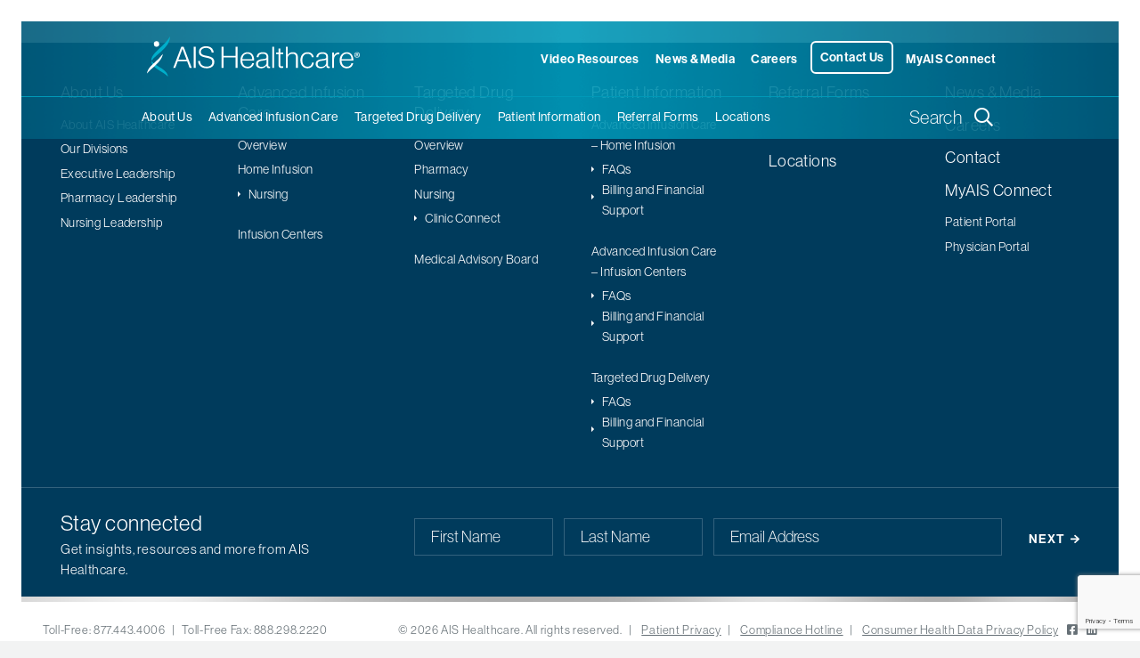

--- FILE ---
content_type: text/html; charset=UTF-8
request_url: https://www.aiscaregroup.com/video/a-closer-look-at-ais-healthcare/
body_size: 19999
content:
  <!DOCTYPE html>
<html lang="en-US">

<head>
  <meta charset="UTF-8" />
  <meta http-equiv="X-UA-Compatible" content="IE=edge">
<script type="text/javascript">
/* <![CDATA[ */
var gform;gform||(document.addEventListener("gform_main_scripts_loaded",function(){gform.scriptsLoaded=!0}),document.addEventListener("gform/theme/scripts_loaded",function(){gform.themeScriptsLoaded=!0}),window.addEventListener("DOMContentLoaded",function(){gform.domLoaded=!0}),gform={domLoaded:!1,scriptsLoaded:!1,themeScriptsLoaded:!1,isFormEditor:()=>"function"==typeof InitializeEditor,callIfLoaded:function(o){return!(!gform.domLoaded||!gform.scriptsLoaded||!gform.themeScriptsLoaded&&!gform.isFormEditor()||(gform.isFormEditor()&&console.warn("The use of gform.initializeOnLoaded() is deprecated in the form editor context and will be removed in Gravity Forms 3.1."),o(),0))},initializeOnLoaded:function(o){gform.callIfLoaded(o)||(document.addEventListener("gform_main_scripts_loaded",()=>{gform.scriptsLoaded=!0,gform.callIfLoaded(o)}),document.addEventListener("gform/theme/scripts_loaded",()=>{gform.themeScriptsLoaded=!0,gform.callIfLoaded(o)}),window.addEventListener("DOMContentLoaded",()=>{gform.domLoaded=!0,gform.callIfLoaded(o)}))},hooks:{action:{},filter:{}},addAction:function(o,r,e,t){gform.addHook("action",o,r,e,t)},addFilter:function(o,r,e,t){gform.addHook("filter",o,r,e,t)},doAction:function(o){gform.doHook("action",o,arguments)},applyFilters:function(o){return gform.doHook("filter",o,arguments)},removeAction:function(o,r){gform.removeHook("action",o,r)},removeFilter:function(o,r,e){gform.removeHook("filter",o,r,e)},addHook:function(o,r,e,t,n){null==gform.hooks[o][r]&&(gform.hooks[o][r]=[]);var d=gform.hooks[o][r];null==n&&(n=r+"_"+d.length),gform.hooks[o][r].push({tag:n,callable:e,priority:t=null==t?10:t})},doHook:function(r,o,e){var t;if(e=Array.prototype.slice.call(e,1),null!=gform.hooks[r][o]&&((o=gform.hooks[r][o]).sort(function(o,r){return o.priority-r.priority}),o.forEach(function(o){"function"!=typeof(t=o.callable)&&(t=window[t]),"action"==r?t.apply(null,e):e[0]=t.apply(null,e)})),"filter"==r)return e[0]},removeHook:function(o,r,t,n){var e;null!=gform.hooks[o][r]&&(e=(e=gform.hooks[o][r]).filter(function(o,r,e){return!!(null!=n&&n!=o.tag||null!=t&&t!=o.priority)}),gform.hooks[o][r]=e)}});
/* ]]> */
</script>

  <meta name="viewport" content="width=device-width, initial-scale=1">
  <meta name='robots' content='index, follow, max-image-preview:large, max-snippet:-1, max-video-preview:-1' />
	<style>img:is([sizes="auto" i], [sizes^="auto," i]) { contain-intrinsic-size: 3000px 1500px }</style>
	
	<!-- This site is optimized with the Yoast SEO plugin v25.9 - https://yoast.com/wordpress/plugins/seo/ -->
	<title>A closer look at AIS Healthcare - AIS Healthcare</title>
	<link rel="canonical" href="https://aiscaregroup.com/video/a-closer-look-at-ais-healthcare/" />
	<meta property="og:locale" content="en_US" />
	<meta property="og:type" content="article" />
	<meta property="og:title" content="A closer look at AIS Healthcare - AIS Healthcare" />
	<meta property="og:description" content="[...]" />
	<meta property="og:url" content="https://aiscaregroup.com/video/a-closer-look-at-ais-healthcare/" />
	<meta property="og:site_name" content="AIS Healthcare" />
	<meta property="article:modified_time" content="2023-10-19T18:06:04+00:00" />
	<meta name="twitter:card" content="summary_large_image" />
	<script type="application/ld+json" class="yoast-schema-graph">{"@context":"https://schema.org","@graph":[{"@type":"WebPage","@id":"https://aiscaregroup.com/video/a-closer-look-at-ais-healthcare/","url":"https://aiscaregroup.com/video/a-closer-look-at-ais-healthcare/","name":"A closer look at AIS Healthcare - AIS Healthcare","isPartOf":{"@id":"https://aiscaregroup.com/#website"},"datePublished":"2023-10-09T12:34:22+00:00","dateModified":"2023-10-19T18:06:04+00:00","breadcrumb":{"@id":"https://aiscaregroup.com/video/a-closer-look-at-ais-healthcare/#breadcrumb"},"inLanguage":"en-US","potentialAction":[{"@type":"ReadAction","target":["https://aiscaregroup.com/video/a-closer-look-at-ais-healthcare/"]}]},{"@type":"BreadcrumbList","@id":"https://aiscaregroup.com/video/a-closer-look-at-ais-healthcare/#breadcrumb","itemListElement":[{"@type":"ListItem","position":1,"name":"Home","item":"https://www.aishealthcarepharmacy.com/"},{"@type":"ListItem","position":2,"name":"A closer look at AIS Healthcare"}]},{"@type":"WebSite","@id":"https://aiscaregroup.com/#website","url":"https://aiscaregroup.com/","name":"AIS Healthcare","description":"Advancing quality. Improving lives.","potentialAction":[{"@type":"SearchAction","target":{"@type":"EntryPoint","urlTemplate":"https://aiscaregroup.com/?s={search_term_string}"},"query-input":{"@type":"PropertyValueSpecification","valueRequired":true,"valueName":"search_term_string"}}],"inLanguage":"en-US"}]}</script>
	<!-- / Yoast SEO plugin. -->


<link rel='dns-prefetch' href='//kit.fontawesome.com' />
<link rel='dns-prefetch' href='//www.google.com' />
<link rel='dns-prefetch' href='//use.typekit.net' />
<link rel="alternate" type="application/rss+xml" title="AIS Healthcare &raquo; Feed" href="https://www.aiscaregroup.com/feed/" />
<link rel="alternate" type="application/rss+xml" title="AIS Healthcare &raquo; Comments Feed" href="https://www.aiscaregroup.com/comments/feed/" />
<script type="text/javascript">
/* <![CDATA[ */
window._wpemojiSettings = {"baseUrl":"https:\/\/s.w.org\/images\/core\/emoji\/16.0.1\/72x72\/","ext":".png","svgUrl":"https:\/\/s.w.org\/images\/core\/emoji\/16.0.1\/svg\/","svgExt":".svg","source":{"concatemoji":"https:\/\/www.aiscaregroup.com\/wp-includes\/js\/wp-emoji-release.min.js?ver=6.8.3"}};
/*! This file is auto-generated */
!function(s,n){var o,i,e;function c(e){try{var t={supportTests:e,timestamp:(new Date).valueOf()};sessionStorage.setItem(o,JSON.stringify(t))}catch(e){}}function p(e,t,n){e.clearRect(0,0,e.canvas.width,e.canvas.height),e.fillText(t,0,0);var t=new Uint32Array(e.getImageData(0,0,e.canvas.width,e.canvas.height).data),a=(e.clearRect(0,0,e.canvas.width,e.canvas.height),e.fillText(n,0,0),new Uint32Array(e.getImageData(0,0,e.canvas.width,e.canvas.height).data));return t.every(function(e,t){return e===a[t]})}function u(e,t){e.clearRect(0,0,e.canvas.width,e.canvas.height),e.fillText(t,0,0);for(var n=e.getImageData(16,16,1,1),a=0;a<n.data.length;a++)if(0!==n.data[a])return!1;return!0}function f(e,t,n,a){switch(t){case"flag":return n(e,"\ud83c\udff3\ufe0f\u200d\u26a7\ufe0f","\ud83c\udff3\ufe0f\u200b\u26a7\ufe0f")?!1:!n(e,"\ud83c\udde8\ud83c\uddf6","\ud83c\udde8\u200b\ud83c\uddf6")&&!n(e,"\ud83c\udff4\udb40\udc67\udb40\udc62\udb40\udc65\udb40\udc6e\udb40\udc67\udb40\udc7f","\ud83c\udff4\u200b\udb40\udc67\u200b\udb40\udc62\u200b\udb40\udc65\u200b\udb40\udc6e\u200b\udb40\udc67\u200b\udb40\udc7f");case"emoji":return!a(e,"\ud83e\udedf")}return!1}function g(e,t,n,a){var r="undefined"!=typeof WorkerGlobalScope&&self instanceof WorkerGlobalScope?new OffscreenCanvas(300,150):s.createElement("canvas"),o=r.getContext("2d",{willReadFrequently:!0}),i=(o.textBaseline="top",o.font="600 32px Arial",{});return e.forEach(function(e){i[e]=t(o,e,n,a)}),i}function t(e){var t=s.createElement("script");t.src=e,t.defer=!0,s.head.appendChild(t)}"undefined"!=typeof Promise&&(o="wpEmojiSettingsSupports",i=["flag","emoji"],n.supports={everything:!0,everythingExceptFlag:!0},e=new Promise(function(e){s.addEventListener("DOMContentLoaded",e,{once:!0})}),new Promise(function(t){var n=function(){try{var e=JSON.parse(sessionStorage.getItem(o));if("object"==typeof e&&"number"==typeof e.timestamp&&(new Date).valueOf()<e.timestamp+604800&&"object"==typeof e.supportTests)return e.supportTests}catch(e){}return null}();if(!n){if("undefined"!=typeof Worker&&"undefined"!=typeof OffscreenCanvas&&"undefined"!=typeof URL&&URL.createObjectURL&&"undefined"!=typeof Blob)try{var e="postMessage("+g.toString()+"("+[JSON.stringify(i),f.toString(),p.toString(),u.toString()].join(",")+"));",a=new Blob([e],{type:"text/javascript"}),r=new Worker(URL.createObjectURL(a),{name:"wpTestEmojiSupports"});return void(r.onmessage=function(e){c(n=e.data),r.terminate(),t(n)})}catch(e){}c(n=g(i,f,p,u))}t(n)}).then(function(e){for(var t in e)n.supports[t]=e[t],n.supports.everything=n.supports.everything&&n.supports[t],"flag"!==t&&(n.supports.everythingExceptFlag=n.supports.everythingExceptFlag&&n.supports[t]);n.supports.everythingExceptFlag=n.supports.everythingExceptFlag&&!n.supports.flag,n.DOMReady=!1,n.readyCallback=function(){n.DOMReady=!0}}).then(function(){return e}).then(function(){var e;n.supports.everything||(n.readyCallback(),(e=n.source||{}).concatemoji?t(e.concatemoji):e.wpemoji&&e.twemoji&&(t(e.twemoji),t(e.wpemoji)))}))}((window,document),window._wpemojiSettings);
/* ]]> */
</script>
<style id='wp-emoji-styles-inline-css' type='text/css'>

	img.wp-smiley, img.emoji {
		display: inline !important;
		border: none !important;
		box-shadow: none !important;
		height: 1em !important;
		width: 1em !important;
		margin: 0 0.07em !important;
		vertical-align: -0.1em !important;
		background: none !important;
		padding: 0 !important;
	}
</style>
<style id='classic-theme-styles-inline-css' type='text/css'>
/*! This file is auto-generated */
.wp-block-button__link{color:#fff;background-color:#32373c;border-radius:9999px;box-shadow:none;text-decoration:none;padding:calc(.667em + 2px) calc(1.333em + 2px);font-size:1.125em}.wp-block-file__button{background:#32373c;color:#fff;text-decoration:none}
</style>
<style id='global-styles-inline-css' type='text/css'>
:root{--wp--preset--aspect-ratio--square: 1;--wp--preset--aspect-ratio--4-3: 4/3;--wp--preset--aspect-ratio--3-4: 3/4;--wp--preset--aspect-ratio--3-2: 3/2;--wp--preset--aspect-ratio--2-3: 2/3;--wp--preset--aspect-ratio--16-9: 16/9;--wp--preset--aspect-ratio--9-16: 9/16;--wp--preset--color--black: #000000;--wp--preset--color--cyan-bluish-gray: #abb8c3;--wp--preset--color--white: #FFFFFF;--wp--preset--color--pale-pink: #f78da7;--wp--preset--color--vivid-red: #cf2e2e;--wp--preset--color--luminous-vivid-orange: #ff6900;--wp--preset--color--luminous-vivid-amber: #fcb900;--wp--preset--color--light-green-cyan: #7bdcb5;--wp--preset--color--vivid-green-cyan: #00d084;--wp--preset--color--pale-cyan-blue: #8ed1fc;--wp--preset--color--vivid-cyan-blue: #0693e3;--wp--preset--color--vivid-purple: #9b51e0;--wp--preset--color--primary: #003B5C;--wp--preset--color--secondary: #0099B8;--wp--preset--color--light: #F2F3F3;--wp--preset--color--dark: #667076;--wp--preset--gradient--vivid-cyan-blue-to-vivid-purple: linear-gradient(135deg,rgba(6,147,227,1) 0%,rgb(155,81,224) 100%);--wp--preset--gradient--light-green-cyan-to-vivid-green-cyan: linear-gradient(135deg,rgb(122,220,180) 0%,rgb(0,208,130) 100%);--wp--preset--gradient--luminous-vivid-amber-to-luminous-vivid-orange: linear-gradient(135deg,rgba(252,185,0,1) 0%,rgba(255,105,0,1) 100%);--wp--preset--gradient--luminous-vivid-orange-to-vivid-red: linear-gradient(135deg,rgba(255,105,0,1) 0%,rgb(207,46,46) 100%);--wp--preset--gradient--very-light-gray-to-cyan-bluish-gray: linear-gradient(135deg,rgb(238,238,238) 0%,rgb(169,184,195) 100%);--wp--preset--gradient--cool-to-warm-spectrum: linear-gradient(135deg,rgb(74,234,220) 0%,rgb(151,120,209) 20%,rgb(207,42,186) 40%,rgb(238,44,130) 60%,rgb(251,105,98) 80%,rgb(254,248,76) 100%);--wp--preset--gradient--blush-light-purple: linear-gradient(135deg,rgb(255,206,236) 0%,rgb(152,150,240) 100%);--wp--preset--gradient--blush-bordeaux: linear-gradient(135deg,rgb(254,205,165) 0%,rgb(254,45,45) 50%,rgb(107,0,62) 100%);--wp--preset--gradient--luminous-dusk: linear-gradient(135deg,rgb(255,203,112) 0%,rgb(199,81,192) 50%,rgb(65,88,208) 100%);--wp--preset--gradient--pale-ocean: linear-gradient(135deg,rgb(255,245,203) 0%,rgb(182,227,212) 50%,rgb(51,167,181) 100%);--wp--preset--gradient--electric-grass: linear-gradient(135deg,rgb(202,248,128) 0%,rgb(113,206,126) 100%);--wp--preset--gradient--midnight: linear-gradient(135deg,rgb(2,3,129) 0%,rgb(40,116,252) 100%);--wp--preset--font-size--small: 12px;--wp--preset--font-size--medium: 20px;--wp--preset--font-size--large: 36px;--wp--preset--font-size--x-large: 42px;--wp--preset--font-size--regular: 16px;--wp--preset--spacing--20: 0.44rem;--wp--preset--spacing--30: 0.67rem;--wp--preset--spacing--40: 1rem;--wp--preset--spacing--50: 1.5rem;--wp--preset--spacing--60: 2.25rem;--wp--preset--spacing--70: 3.38rem;--wp--preset--spacing--80: 5.06rem;--wp--preset--shadow--natural: 6px 6px 9px rgba(0, 0, 0, 0.2);--wp--preset--shadow--deep: 12px 12px 50px rgba(0, 0, 0, 0.4);--wp--preset--shadow--sharp: 6px 6px 0px rgba(0, 0, 0, 0.2);--wp--preset--shadow--outlined: 6px 6px 0px -3px rgba(255, 255, 255, 1), 6px 6px rgba(0, 0, 0, 1);--wp--preset--shadow--crisp: 6px 6px 0px rgba(0, 0, 0, 1);}:where(.is-layout-flex){gap: 0.5em;}:where(.is-layout-grid){gap: 0.5em;}body .is-layout-flex{display: flex;}.is-layout-flex{flex-wrap: wrap;align-items: center;}.is-layout-flex > :is(*, div){margin: 0;}body .is-layout-grid{display: grid;}.is-layout-grid > :is(*, div){margin: 0;}:where(.wp-block-columns.is-layout-flex){gap: 2em;}:where(.wp-block-columns.is-layout-grid){gap: 2em;}:where(.wp-block-post-template.is-layout-flex){gap: 1.25em;}:where(.wp-block-post-template.is-layout-grid){gap: 1.25em;}.has-black-color{color: var(--wp--preset--color--black) !important;}.has-cyan-bluish-gray-color{color: var(--wp--preset--color--cyan-bluish-gray) !important;}.has-white-color{color: var(--wp--preset--color--white) !important;}.has-pale-pink-color{color: var(--wp--preset--color--pale-pink) !important;}.has-vivid-red-color{color: var(--wp--preset--color--vivid-red) !important;}.has-luminous-vivid-orange-color{color: var(--wp--preset--color--luminous-vivid-orange) !important;}.has-luminous-vivid-amber-color{color: var(--wp--preset--color--luminous-vivid-amber) !important;}.has-light-green-cyan-color{color: var(--wp--preset--color--light-green-cyan) !important;}.has-vivid-green-cyan-color{color: var(--wp--preset--color--vivid-green-cyan) !important;}.has-pale-cyan-blue-color{color: var(--wp--preset--color--pale-cyan-blue) !important;}.has-vivid-cyan-blue-color{color: var(--wp--preset--color--vivid-cyan-blue) !important;}.has-vivid-purple-color{color: var(--wp--preset--color--vivid-purple) !important;}.has-black-background-color{background-color: var(--wp--preset--color--black) !important;}.has-cyan-bluish-gray-background-color{background-color: var(--wp--preset--color--cyan-bluish-gray) !important;}.has-white-background-color{background-color: var(--wp--preset--color--white) !important;}.has-pale-pink-background-color{background-color: var(--wp--preset--color--pale-pink) !important;}.has-vivid-red-background-color{background-color: var(--wp--preset--color--vivid-red) !important;}.has-luminous-vivid-orange-background-color{background-color: var(--wp--preset--color--luminous-vivid-orange) !important;}.has-luminous-vivid-amber-background-color{background-color: var(--wp--preset--color--luminous-vivid-amber) !important;}.has-light-green-cyan-background-color{background-color: var(--wp--preset--color--light-green-cyan) !important;}.has-vivid-green-cyan-background-color{background-color: var(--wp--preset--color--vivid-green-cyan) !important;}.has-pale-cyan-blue-background-color{background-color: var(--wp--preset--color--pale-cyan-blue) !important;}.has-vivid-cyan-blue-background-color{background-color: var(--wp--preset--color--vivid-cyan-blue) !important;}.has-vivid-purple-background-color{background-color: var(--wp--preset--color--vivid-purple) !important;}.has-black-border-color{border-color: var(--wp--preset--color--black) !important;}.has-cyan-bluish-gray-border-color{border-color: var(--wp--preset--color--cyan-bluish-gray) !important;}.has-white-border-color{border-color: var(--wp--preset--color--white) !important;}.has-pale-pink-border-color{border-color: var(--wp--preset--color--pale-pink) !important;}.has-vivid-red-border-color{border-color: var(--wp--preset--color--vivid-red) !important;}.has-luminous-vivid-orange-border-color{border-color: var(--wp--preset--color--luminous-vivid-orange) !important;}.has-luminous-vivid-amber-border-color{border-color: var(--wp--preset--color--luminous-vivid-amber) !important;}.has-light-green-cyan-border-color{border-color: var(--wp--preset--color--light-green-cyan) !important;}.has-vivid-green-cyan-border-color{border-color: var(--wp--preset--color--vivid-green-cyan) !important;}.has-pale-cyan-blue-border-color{border-color: var(--wp--preset--color--pale-cyan-blue) !important;}.has-vivid-cyan-blue-border-color{border-color: var(--wp--preset--color--vivid-cyan-blue) !important;}.has-vivid-purple-border-color{border-color: var(--wp--preset--color--vivid-purple) !important;}.has-vivid-cyan-blue-to-vivid-purple-gradient-background{background: var(--wp--preset--gradient--vivid-cyan-blue-to-vivid-purple) !important;}.has-light-green-cyan-to-vivid-green-cyan-gradient-background{background: var(--wp--preset--gradient--light-green-cyan-to-vivid-green-cyan) !important;}.has-luminous-vivid-amber-to-luminous-vivid-orange-gradient-background{background: var(--wp--preset--gradient--luminous-vivid-amber-to-luminous-vivid-orange) !important;}.has-luminous-vivid-orange-to-vivid-red-gradient-background{background: var(--wp--preset--gradient--luminous-vivid-orange-to-vivid-red) !important;}.has-very-light-gray-to-cyan-bluish-gray-gradient-background{background: var(--wp--preset--gradient--very-light-gray-to-cyan-bluish-gray) !important;}.has-cool-to-warm-spectrum-gradient-background{background: var(--wp--preset--gradient--cool-to-warm-spectrum) !important;}.has-blush-light-purple-gradient-background{background: var(--wp--preset--gradient--blush-light-purple) !important;}.has-blush-bordeaux-gradient-background{background: var(--wp--preset--gradient--blush-bordeaux) !important;}.has-luminous-dusk-gradient-background{background: var(--wp--preset--gradient--luminous-dusk) !important;}.has-pale-ocean-gradient-background{background: var(--wp--preset--gradient--pale-ocean) !important;}.has-electric-grass-gradient-background{background: var(--wp--preset--gradient--electric-grass) !important;}.has-midnight-gradient-background{background: var(--wp--preset--gradient--midnight) !important;}.has-small-font-size{font-size: var(--wp--preset--font-size--small) !important;}.has-medium-font-size{font-size: var(--wp--preset--font-size--medium) !important;}.has-large-font-size{font-size: var(--wp--preset--font-size--large) !important;}.has-x-large-font-size{font-size: var(--wp--preset--font-size--x-large) !important;}
:where(.wp-block-post-template.is-layout-flex){gap: 1.25em;}:where(.wp-block-post-template.is-layout-grid){gap: 1.25em;}
:where(.wp-block-columns.is-layout-flex){gap: 2em;}:where(.wp-block-columns.is-layout-grid){gap: 2em;}
:root :where(.wp-block-pullquote){font-size: 1.5em;line-height: 1.6;}
</style>
<link rel='stylesheet' id='pd-typekit-css-css' href='https://use.typekit.net/uuh2vsw.css?ver=6.8.3' type='text/css' media='all' />
<link rel='stylesheet' id='owl-css' href='https://www.aiscaregroup.com/wp-content/themes/ais-healthcare/css/owl.carousel.min.css?ver=1.0.0' type='text/css' media='all' />
<link rel='stylesheet' id='pd-child-style-css' href='https://www.aiscaregroup.com/wp-content/themes/ais-healthcare/css/pivot.min.css?ver=6.8.3' type='text/css' media='all' />
<link rel='stylesheet' id='pd-child-theme-css' href='https://www.aiscaregroup.com/wp-content/themes/ais-healthcare/css/main.css?ver=6.8.3' type='text/css' media='all' />
<script type="text/javascript" src="https://www.aiscaregroup.com/wp-includes/js/jquery/jquery.min.js?ver=3.7.1" id="jquery-core-js"></script>
<script type="text/javascript" src="https://www.aiscaregroup.com/wp-includes/js/jquery/jquery-migrate.min.js?ver=3.4.1" id="jquery-migrate-js"></script>
<script type="text/javascript" src="https://www.aiscaregroup.com/wp-content/themes/ais-healthcare/js/owl.carousel.min.js" id="owl-js"></script>
<script type="text/javascript" src="https://www.aiscaregroup.com/wp-content/themes/ais-healthcare/js/main.js" id="main-js"></script>
<script type="text/javascript" src="https://www.aiscaregroup.com/wp-content/themes/ais-healthcare/js/conversion.js" id="conversion-js"></script>
<script type="text/javascript" src="https://kit.fontawesome.com/88e792850a.js?ver=6.8.3" id="font-awesome-js"></script>
<link rel="https://api.w.org/" href="https://www.aiscaregroup.com/wp-json/" /><link rel="EditURI" type="application/rsd+xml" title="RSD" href="https://www.aiscaregroup.com/xmlrpc.php?rsd" />
<meta name="generator" content="WordPress 6.8.3" />
<link rel='shortlink' href='https://www.aiscaregroup.com/?p=7213' />
<link rel="alternate" title="oEmbed (JSON)" type="application/json+oembed" href="https://www.aiscaregroup.com/wp-json/oembed/1.0/embed?url=https%3A%2F%2Fwww.aiscaregroup.com%2Fvideo%2Fa-closer-look-at-ais-healthcare%2F" />
<link rel="alternate" title="oEmbed (XML)" type="text/xml+oembed" href="https://www.aiscaregroup.com/wp-json/oembed/1.0/embed?url=https%3A%2F%2Fwww.aiscaregroup.com%2Fvideo%2Fa-closer-look-at-ais-healthcare%2F&#038;format=xml" />
<link rel="apple-touch-icon" sizes="180x180" href="/apple-touch-icon.png">
<link rel="icon" type="image/png" sizes="32x32" href="/favicon-32x32.png">
<link rel="icon" type="image/png" sizes="16x16" href="/favicon-16x16.png">
<link rel="manifest" href="/site.webmanifest">
<link rel="mask-icon" href="/safari-pinned-tab.svg" color="#0099b8">
<meta name="msapplication-TileColor" content="#2b5797">
<meta name="theme-color" content="#ffffff">
  <script src="https://assets.adobedtm.com/175f7caa2b90/8e9b5e57a81a/launch-af2cef91fe07.min.js" async></script>

  <!-- Google Tag Manager -->
  <script>(function(w,d,s,l,i){w[l]=w[l]||[];w[l].push({'gtm.start':
  new Date().getTime(),event:'gtm.js'});var f=d.getElementsByTagName(s)[0],
  j=d.createElement(s),dl=l!='dataLayer'?'&l='+l:'';j.async=true;j.src=
  'https://www.googletagmanager.com/gtm.js?id='+i+dl;f.parentNode.insertBefore(j,f);
  })(window,document,'script','dataLayer','GTM-NLHCT78');</script>
  <!-- End Google Tag Manager -->

</head>

<body class="wp-singular pd_video-template-default single single-pd_video postid-7213 wp-theme-pivot-theme-framework wp-child-theme-ais-healthcare">
  <!-- Google Tag Manager (noscript) -->
  <noscript><iframe src="https://www.googletagmanager.com/ns.html?id=GTM-NLHCT78" height="0" width="0" style="display:none;visibility:hidden"></iframe></noscript>
  <!-- End Google Tag Manager (noscript) -->
  
        <nav class="pd-toolbar-menu-wrap navbar pd-toolbar-main navbar-expand-lg fixed-top absolute-top">
        <div class="container">
                    <div class="collapse navbar-collapse" id="pd-menu-toolbar_menu">
            <ul class="navbar-nav ml-auto">
                                                              <li id="nav-item-7175" class="nav-item  ">
                    <a href="https://www.aiscaregroup.com/videos/" target="" class="nav-link ">Video Resources</a>
                  </li>
                                                                <li id="nav-item-126" class="nav-item  ">
                    <a href="https://www.aiscaregroup.com/news-media/" target="" class="nav-link ">News &#038; Media</a>
                  </li>
                                                                <li id="nav-item-127" class="nav-item  ">
                    <a href="https://www.aiscaregroup.com/careers/" target="" class="nav-link ">Careers</a>
                  </li>
                                                                <li id="nav-item-5730" class="nav-item  clickable contact">
                    <a href="https://www.aiscaregroup.com/contact/" target="" class="nav-link ">Contact Us</a>
                  </li>
                                                                                  <li id="nav-item-128" class="nav-item dropdown  ">
                    <a class="nav-link dropdown-toggle " data-toggle="dropdown" href="#" role="button" aria-haspopup="true" aria-expanded="false">MyAIS Connect</a>
                                          <div class="dropdown-menu dropdown-menu-right">
                                                                                                                                <a href="https://myaisconnect.com/Account/Login" target="_blank" class="dropdown-item ">Physician Portal</a>
                                                                                                                                                          <a href="https://patientportal.myaisconnect.com" target="_blank" class="dropdown-item ">Patient Portal</a>
                                                                                                </div>
                                      </li>
                                                        </ul>
          </div>
                  </div>
      </nav>
      
          <nav class="pd-toolbar-menu-wrap pd-toolbar-novotears navbar navbar-expand-lg fixed-top absolute-top">
        <div class="container">
                    <div class="collapse navbar-collapse" id="pd-menu-novotears_toolbar">
            <ul class="navbar-nav ml-auto">
                                                              <li id="nav-item-3839" class="nav-item  ">
                    <a href="https://www.aiscaregroup.com/" target="" class="nav-link ">AIS Healthcare</a>
                  </li>
                                                        </ul>
          </div>
                  </div>
      </nav>
      
          <nav class="pd-toolbar-menu-wrap pd-toolbar-opdrops navbar navbar-expand-lg fixed-top absolute-top">
        <div class="container">
                    <div class="collapse navbar-collapse" id="pd-menu-opdrops_toolbar">
            <ul class="navbar-nav ml-auto">
                                                              <li id="nav-item-3837" class="nav-item  ">
                    <a href="https://www.aiscaregroup.com/" target="" class="nav-link ">AIS Healthcare</a>
                  </li>
                                                        </ul>
          </div>
                  </div>
      </nav>
      
      <div id="pd-outer">
          <nav class="pd-main-menu-wrap pd-main navbar navbar-expand-lg fixed-top absolute-top">
        <div class="container">
            <a class="navbar-brand main-logo AISHC_Top_Logo" id="navbarBrand" href="/" data-alt-logo="/wp-content/themes/ais-healthcare/images/ais-logo--white.svg">
    <svg id="navbarLogo" class="navbar-logo" xmlns="http://www.w3.org/2000/svg" width="378.35" height="72" viewBox="0 0 378.35 72"><path d="M346.13,40.62c.59-5.5,3.52-9.71,9.13-9.71s8.21,4.27,8.37,9.71Zm9.29,16.48c6.19,0,10.08-3.57,11.26-9h-3.2c-1.07,3.73-3.47,6.18-8.06,6.18-6.29,0-9.28-4.85-9.44-11h21c.05-7.73-3-15-11.84-15-7.63,0-12.59,6.19-12.59,14.46s4.58,14.45,12.85,14.45m-26.25-.69h3.31V40.72a9,9,0,0,1,3.57-7.41A8,8,0,0,1,341.92,32V28.72a3.69,3.69,0,0,0-.91-.1A9.32,9.32,0,0,0,332.59,34h-.11V28.83h-3.31Zm-19.6-2c-3.25,0-6.13-1.17-6.13-5,0-4.75,3.57-5.44,8.21-6.08,2.67-.38,5.39-.86,7.15-1.82v5c0,3.79-3.2,8-9.23,8M309,57.05a11.1,11.1,0,0,0,9.66-4.75h.16v.59c.16,2.66,1.65,3.89,4.05,3.89a5.2,5.2,0,0,0,2.24-.43V54h-.16a5.76,5.76,0,0,1-1.22.22c-1.18-.06-1.82-.75-1.82-2.4v-15c0-6-3.73-8.54-9.76-8.54-7.09,0-10.61,3.47-11,8.8h3.26c.26-4.1,2.82-6.13,7.73-6.13,4.27,0,6.62,1.81,6.62,5.55V37c0,2.77-2,3.09-7.42,3.73-6.24.75-11.36,2.09-11.36,8.65,0,5.12,3.89,7.68,9,7.68m-23.66.05c6.56,0,10.66-4,11.3-10.19h-3.14c-.54,4.43-3.47,7.36-8.16,7.36-6.24,0-9.13-5.22-9.13-11.62S279,31,285.37,31c4.27,0,7,2.08,7.79,6.19h3.3c-.9-5.65-5-9-11.09-9-8,0-12.59,6.24-12.59,14.46s4.48,14.45,12.54,14.45m-38.49-.69h3.31V38.91c0-4.53,3.84-7.84,8.53-7.84,3.89,0,6.3,1.92,6.3,6.08V56.41h3.3V36.83c0-5.55-3.68-8.59-8.8-8.59a10.63,10.63,0,0,0-9.23,4.8h-.1V18.27h-3.31Zm-7.67.21a8.82,8.82,0,0,0,3-.48V53.31H242a6.2,6.2,0,0,1-2.18.43c-1.76,0-2.67-.64-2.67-2.61V31.55h5.12V28.83h-5.12v-7.4h-3.31v7.4h-4.16v2.72h4.16V51.66c0,3.52,2.14,5,5.28,5m-16.46-.21H226V18.27h-3.3Zm-19.19-2c-3.25,0-6.13-1.17-6.13-5,0-4.75,3.57-5.44,8.21-6.08,2.67-.38,5.39-.86,7.15-1.82v5c0,3.79-3.2,8-9.23,8m-.59,2.67a11.11,11.11,0,0,0,9.66-4.75h.16v.59c.16,2.66,1.65,3.89,4,3.89a5.2,5.2,0,0,0,2.24-.43V54h-.16a5.73,5.73,0,0,1-1.23.22c-1.17-.06-1.81-.75-1.81-2.4v-15c0-6-3.73-8.54-9.76-8.54-7.09,0-10.61,3.47-11,8.8h3.26c.26-4.1,2.82-6.13,7.73-6.13,4.27,0,6.61,1.81,6.61,5.55V37c0,2.77-2,3.09-7.41,3.73-6.24.75-11.36,2.09-11.36,8.65,0,5.12,3.89,7.68,9,7.68M169.6,40.62c.59-5.5,3.52-9.71,9.12-9.71s8.21,4.27,8.37,9.71ZM179,57.1c6.18,0,10.08-3.57,11.25-9H187c-1.07,3.73-3.47,6.18-8,6.18-6.3,0-9.28-4.85-9.44-11h21c.06-7.73-3-15-11.84-15-7.63,0-12.59,6.19-12.59,14.46S170.72,57.1,179,57.1m-46.5-.69h3.57V37.74h21.61V56.41h3.57V18.27h-3.57V34.75H136.06V18.27h-3.57Zm-26.2.69c8,0,13.44-4.37,13.44-11.15,0-8-6.13-9.81-13.55-11.25C99.35,33.42,95.83,32,95.83,27.5c0-4.22,3.52-7,9.34-7,5.44,0,9.28,2.77,9.92,8.16h3.47c-.7-6.56-5-11.15-13.45-11.15-7.62,0-12.74,4-12.74,10.08,0,6.67,5,8.8,12,10.19,8.16,1.65,11.73,2.93,11.73,8.32,0,5.18-4.16,8-9.76,8-7.15,0-11.52-3.62-11.89-10.08H90.87c.43,7.42,5.39,13.07,15.42,13.07m-23.2-.69h3.58V18.27H83.09ZM55.84,41.47l5.33-14.24C62,24.94,63,21.68,63,21.68h.1s1.12,3.42,1.92,5.55l5.23,14.24ZM46.66,56.41h3.63l4.48-12H71.36l4.42,12h3.84L65.12,18.27H61.06Z" fill="#fff"/><path d="M20.79,54c-4.65-2.88-9.41-5.83-13-9.6l0,.55c1.06,7.94,8.53,12.57,16.44,17.48,4.66,2.89,9.41,5.84,13,9.58l0-.54C36.15,63.53,28.69,58.9,20.79,54" class="pd-fill" fill="#00aeca"/><path d="M23.39,20.27C15.28,27.91,7.62,35.13,7.67,42.46l.1,1.42c3.13-4.3,7.7-8.3,12.47-12.48,5.31-4.65,10.81-9.47,14.84-15.09A29.22,29.22,0,0,0,41,0C36.77,7.65,29.82,14.21,23.39,20.27" class="pd-fill" fill="#00aeca"/><path d="M21.62,13.09a4.83,4.83,0,0,1-4.27,5.32,4.83,4.83,0,0,1-5-4.68,4.83,4.83,0,0,1,4.27-5.32,4.84,4.84,0,0,1,5,4.68" fill="#fff"/><path d="M0,66.76c3.18-4.31,7.31-7.94,11.32-11.46,7.1-6.24,16-15.23,16.83-23.93A114.57,114.57,0,0,1,14.6,45.93h0C7.5,52.17.79,58.06,0,66.76" fill="#fff"/><path d="M368.83,33a4.76,4.76,0,1,1,4.76,4.84A4.74,4.74,0,0,1,368.83,33Zm8.7,0a3.94,3.94,0,1,0-7.88,0,3.94,3.94,0,1,0,7.88,0Zm-5.8-2.62h2.36a1.48,1.48,0,0,1,1.62,1.44,1.18,1.18,0,0,1-1,1.22v0a1,1,0,0,1,.8,1c.08.72,0,1.26.22,1.34v.06h-1c-.14-.06-.2-.64-.22-1.18a.86.86,0,0,0-1-.88h-.84v2.06h-1Zm1,2.28h1.12c.56,0,.84-.3.84-.72s-.28-.72-.84-.72h-1.12Z" fill="#fff"/></svg>
  </a>
	  <ul class="nav-mobile d-lg-none">
    <li class="nav-item d-block d-lg-none">
      <a class="pd-menu-trigger nav-link" data-toggle="collapse" href="#pd-menu-main_menu" role="button" aria-expanded="false" aria-controls="pd-expanded-menus">
        <i class="fas fa-bars"></i>
      </a>
    </li>
    <li class="nav-item pd-main-menu-search-icon-mobile d-block d-lg-none">
      <i class="nav-link far fa-search pd-main-menu-search-icon-mobile"></i>
    </li>
  </ul>
  <form id="pd-main-menu-search-mobile" class="d-none" action="/">
    <div class="nav-item nav-search-input">
      <input class="pd-search-field pd-search-field-desktop d-inline-block" value="" placeholder="Search" name="s" autocomplete="off" type="search">
    </div>
  </form>
            <div class="collapse navbar-collapse" id="pd-menu-main_menu">
            <ul class="navbar-nav">
                                                                                <li id="nav-item-4493" class="nav-item dropdown  ">
                    <a class="nav-link dropdown-toggle " data-toggle="dropdown" href="" role="button" aria-haspopup="true" aria-expanded="false">About Us</a>
                                          <div class="dropdown-menu ">
                                                                                                                                <a href="https://www.aiscaregroup.com/about/" target="" class="dropdown-item ">About AIS Healthcare</a>
                                                                                                                                                          <a href="https://www.aiscaregroup.com/our-divisions/" target="" class="dropdown-item ">Our Divisions</a>
                                                                                                                                                          <a href="https://www.aiscaregroup.com/about/team/" target="" class="dropdown-item ">Executive Leadership</a>
                                                                                                                                                          <a href="https://www.aiscaregroup.com/about/pharmacy-leadership/" target="" class="dropdown-item ">Pharmacy Leadership</a>
                                                                                                                                                          <a href="https://www.aiscaregroup.com/about/nursing-leadership/" target="" class="dropdown-item ">Nursing Leadership</a>
                                                                                                </div>
                                      </li>
                                                                                  <li id="nav-item-4495" class="nav-item dropdown  ">
                    <a class="nav-link dropdown-toggle " data-toggle="dropdown" href="" role="button" aria-haspopup="true" aria-expanded="false">Advanced Infusion Care</a>
                                          <div class="dropdown-menu ">
                                                                                                                                <a href="https://www.aiscaregroup.com/our-divisions/infusion-care/" target="" class="dropdown-item HP_Our_Div_Links">Overview</a>
                                                                                                                              <div class="has-children">
                                                          <a href="https://www.aiscaregroup.com/our-divisions/infusion-care/home-infusion/" target="" class="dropdown-item ">Home Infusion</a>
                                                      <div class="dropdown-menu ">
                                                                                          <a href="https://www.aiscaregroup.com/our-divisions/infusion-care/aic-nursing/" target="" class="dropdown-item ">Nursing</a>
                                                                                    </div>
                        </div>
                                                                                                                                <a href="https://www.aiscaregroup.com/our-divisions/infusion-care/infusion-centers/" target="" class="dropdown-item ">Infusion Centers</a>
                                                                                                </div>
                                      </li>
                                                                                  <li id="nav-item-4494" class="nav-item dropdown  ">
                    <a class="nav-link dropdown-toggle " data-toggle="dropdown" href="" role="button" aria-haspopup="true" aria-expanded="false">Targeted Drug Delivery</a>
                                          <div class="dropdown-menu ">
                                                                                                                                <a href="https://www.aiscaregroup.com/our-divisions/targeted-drug-delivery/" target="" class="dropdown-item HP_Our_Div_Links">Overview</a>
                                                                                                                                                          <a href="https://www.aiscaregroup.com/tdd-pharmacy/" target="" class="dropdown-item ">Pharmacy</a>
                                                                                                                              <div class="has-children">
                                                          <a href="https://www.aiscaregroup.com/our-divisions/targeted-drug-delivery/tdd-nursing/" target="" class="dropdown-item ">Nursing</a>
                                                      <div class="dropdown-menu ">
                                                                                          <a href="https://www.aiscaregroup.com/our-divisions/targeted-drug-delivery/clinic-connect/" target="" class="dropdown-item ">Clinic Connect</a>
                                                                                    </div>
                        </div>
                                                                                                                                <a href="https://www.aiscaregroup.com/about/tdd-medical-advisory-board/" target="" class="dropdown-item ">Medical Advisory Board</a>
                                                                                                </div>
                                      </li>
                                                                                  <li id="nav-item-4497" class="nav-item dropdown  ">
                    <a class="nav-link dropdown-toggle " data-toggle="dropdown" href="" role="button" aria-haspopup="true" aria-expanded="false">Patient Information</a>
                                          <div class="dropdown-menu ">
                                                                                                    <div class="has-children">
                                                          <a href="https://www.aiscaregroup.com/our-divisions/infusion-care/for-patients/" target="" class="dropdown-item ">Advanced Infusion Care - Home Infusion</a>
                                                      <div class="dropdown-menu ">
                                                                                          <a href="https://www.aiscaregroup.com/our-divisions/infusion-care/faqs/" target="" class="dropdown-item ">FAQs</a>
                                                                                                                        <a href="https://www.aiscaregroup.com/our-divisions/infusion-care/billing-financial-support/" target="" class="dropdown-item ">Billing & Financial Support</a>
                                                                                    </div>
                        </div>
                                                                                                    <div class="has-children">
                                                          <a href="https://www.aiscaregroup.com/our-divisions/infusion-care/for-patients-infusion-centers/" target="" class="dropdown-item ">Advanced Infusion Care - Infusion Centers</a>
                                                      <div class="dropdown-menu ">
                                                                                          <a href="https://www.aiscaregroup.com/our-divisions/infusion-care/faqs-infusion-centers/" target="" class="dropdown-item ">FAQs</a>
                                                                                                                        <a href="https://www.aiscaregroup.com/our-divisions/infusion-care/billing-amp-financial-support-infusion-centers/" target="" class="dropdown-item ">Billing & Financial Support</a>
                                                                                    </div>
                        </div>
                                                                                                    <div class="has-children">
                                                          <a href="https://www.aiscaregroup.com/our-divisions/targeted-drug-delivery/for-patients/" target="" class="dropdown-item ">Targeted Drug Delivery</a>
                                                      <div class="dropdown-menu ">
                                                                                          <a href="https://www.aiscaregroup.com/our-divisions/targeted-drug-delivery/faqs/" target="" class="dropdown-item ">FAQs</a>
                                                                                                                        <a href="https://www.aiscaregroup.com/our-divisions/targeted-drug-delivery/billing-financial-support/" target="" class="dropdown-item ">Billing & Financial Support</a>
                                                                                    </div>
                        </div>
                                                                      </div>
                                      </li>
                                                                <li id="nav-item-6211" class="nav-item  ">
                    <a href="https://www.aiscaregroup.com/patient-referral-forms/" target="" class="nav-link ">Referral Forms</a>
                  </li>
                                                                <li id="nav-item-8346" class="nav-item  ">
                    <a href="https://www.aiscaregroup.com/locations/" target="" class="nav-link ">Locations</a>
                  </li>
                                                        </ul>
          </div>
            <div class="pd-searchbar-menu-wrap">
    <form id="pd-main-menu-search" class="d-inline" action="/">
      <li class="pd-main-menu-search-icon-desktop nav-item d-inline-block">
        <div class="nav-link pd-search-label">Search &nbsp;&nbsp;&nbsp;<i class="far fa-search pd-search-button"></i></div> <i style="display: none;" onclick="document.getElementById('pd-main-menu-search').submit();" class="nav-link far fa-search pd-search-submit"></i>
      </li>
      <li class="nav-item nav-search-input">
        <input class="pd-search-field pd-search-field-desktop d-inline-block" value="" placeholder="Search" name="s" autocomplete="off" type="search"><i class="fal fa-times pd-search-x"></i>
      </li>
    </form>
  </div>
          </div>
      </nav>
      
          <nav class="pd-main-menu-wrap pd-novotears navbar navbar-expand-lg fixed-top absolute-top">
        <div class="container">
            <a class="navbar-brand novotears-logo AISHC_Top_Logo" href="#top" data-alt-logo="/wp-content/themes/ais-healthcare/images/ais-logo--novotears.svg">
    <img id="navbarLogo" class="navbar-logo" src="/wp-content/themes/ais-healthcare/images/ais-logo--novotears.svg" alt="NovoTears" />
  </a>
	          <div class="collapse navbar-collapse" id="pd-menu-novotears_menu">
            <ul class="navbar-nav">
                                                              <li id="nav-item-3829" class="nav-item  ">
                    <a href="#why" target="" class="nav-link ">Why NovoTears?</a>
                  </li>
                                                                <li id="nav-item-3830" class="nav-item  ">
                    <a href="#use" target="" class="nav-link ">Use</a>
                  </li>
                                                                <li id="nav-item-3831" class="nav-item  ">
                    <a href="#faq" target="" class="nav-link ">FAQs</a>
                  </li>
                                                                <li id="nav-item-3832" class="nav-item  ">
                    <a href="#support" target="" class="nav-link ">Get Support</a>
                  </li>
                                                        </ul>
          </div>
                  </div>
      </nav>
      
          <nav class="pd-main-menu-wrap pd-opdrops navbar navbar-expand-lg fixed-top absolute-top">
        <div class="container">
            <a class="navbar-brand opdrops-logo AISHC_Top_Logo" href="#top" data-alt-logo="/wp-content/themes/ais-healthcare/images/ais-logo--opdrops.svg">
    <img id="navbarLogo" class="navbar-logo" src="/wp-content/themes/ais-healthcare/images/ais-logo--opdrops.svg" alt="OPDrops" />
  </a>
	          <div class="collapse navbar-collapse" id="pd-menu-opdrops_menu">
            <ul class="navbar-nav">
                                                              <li id="nav-item-3833" class="nav-item  ">
                    <a href="#what" target="" class="nav-link ">What are OPDrops?</a>
                  </li>
                                                                <li id="nav-item-3834" class="nav-item  ">
                    <a href="#use" target="" class="nav-link ">Use</a>
                  </li>
                                                                <li id="nav-item-3835" class="nav-item  ">
                    <a href="#faq" target="" class="nav-link ">FAQs</a>
                  </li>
                                                                <li id="nav-item-3836" class="nav-item  ">
                    <a href="#support" target="" class="nav-link ">Get Support</a>
                  </li>
                                                        </ul>
          </div>
                  </div>
      </nav>
      
        <div id="pd-main">
      <div id="ophthlamicsModal1" class="modal fade">
<div class="container">
<div class="modal-dialog modal-xl modal-dialog-centered" role="document">
<div class="modal-content"><button type="button" class="close" data-dismiss="modal" aria-label="Close" style="position: absolute; z-index: 1;right: 10px;color: #fff;top: 5px;"><span aria-hidden="true">×</span></button>
<div class="modal-body">
<h2>Important Ophthalmics Product Update</h2>
<p>As of May 2022, AIS Healthcare will no longer be producing NovoTears or OPDrops.</p>
<p>As of May 13th, 2022, if you have not received your first or second dispense of OPDrops the product will no longer be available through AIS Healthcare. If you have already made a payment and not received both set of drops prescribed, you may be entitled to a refund. Our customer service department will be reaching out accordingly. Please feel free to call 833-716-0861 about a potential refund or if you have any questions or concerns.</p>
<p>As of May 6th, 2022, if you have not had your blood drawn NovoTears will no longer be available to you through AIS Healthcare. If you have had your blood drawn and your product is in process, this will be the last dispense provided. If you have any concerns or questions, please call AIS Healthcare at <a href="tel:+18336230803">833-623-0803</a> or <a href="tel:+18337160861">833-716-0861</a>.</p>
<p>We apologize for any inconvenience this may be causing our ophthalmic prescribers and patients.</p>
</div>
</div>
</div>
</div>
</div>
<div id="ophthlamicsModal2" class="modal fade">
<div class="container">
<div class="modal-dialog modal-xl modal-dialog-centered" role="document">
<div class="modal-content"><button type="button" class="close" data-dismiss="modal" aria-label="Close" style="position: absolute; z-index: 1;right: 10px;color: #fff;top: 5px;"><span aria-hidden="true">×</span></button>
<div class="modal-body">
<h2>Important Ophthalmics Product Update</h2>
<p>As of May 13th, 2022, AIS Healthcare Ophthalmology medication and services will no longer be available. As well, as of May 6th, 2022, we will no longer accept prescriptions for NovoTears.</p>
<p>If you have any concerns or questions, please contact AIS Healthcare at <a href="tel:+18337160861">833-716-0861</a>.</p>
<p>We apologize for any inconvenience this may be causing our ophthalmic prescribers and patients.</p>
</div>
</div>
</div>
</div>
</div>
            <div id="pd-content">
        

  

                  </div>
                      </div>
        <footer class="container pd-ais__footer">
    <div class="row">
      <div class="col">
        <div class="container pd-ais__container pd-ais__footer--content bg-blue">
          <div class="row">
            <div class="col-md-12">
              <div class="row">
                                                  <div class="col-6 col-lg-2">
                    <div class="menu-footer-menu-1-container"><ul id="menu-footer-menu-1" class="list-unstyled mb-0"><li id="menu-item-81" class="menu-item menu-item-type-post_type menu-item-object-page menu-item-has-children menu-item-81"><a href="https://www.aiscaregroup.com/about/" class="Footer_Nav_Links">About Us</a>
<ul class="sub-menu">
	<li id="menu-item-4536" class="menu-item menu-item-type-post_type menu-item-object-page menu-item-4536"><a href="https://www.aiscaregroup.com/about/" class="Footer_Nav_Links">About AIS Healthcare</a></li>
	<li id="menu-item-3220" class="menu-item menu-item-type-post_type menu-item-object-page menu-item-3220"><a href="https://www.aiscaregroup.com/our-divisions/" class="Footer_Nav_Links">Our Divisions</a></li>
	<li id="menu-item-124" class="menu-item menu-item-type-post_type menu-item-object-page menu-item-124"><a href="https://www.aiscaregroup.com/about/team/" class="Footer_Nav_Links">Executive Leadership</a></li>
	<li id="menu-item-5540" class="menu-item menu-item-type-post_type menu-item-object-page menu-item-5540"><a href="https://www.aiscaregroup.com/about/pharmacy-leadership/" class="Footer_Nav_Links">Pharmacy Leadership</a></li>
	<li id="menu-item-5727" class="menu-item menu-item-type-post_type menu-item-object-page menu-item-5727"><a href="https://www.aiscaregroup.com/about/nursing-leadership/" class="Footer_Nav_Links">Nursing Leadership</a></li>
</ul>
</li>
</ul></div>                  </div>
                                                                    <div class="col-6 col-lg-2">
                    <div class="menu-footer-menu-3-container"><ul id="menu-footer-menu-3" class="list-unstyled mb-0"><li id="menu-item-3228" class="menu-item menu-item-type-post_type menu-item-object-page menu-item-has-children menu-item-3228"><a href="https://www.aiscaregroup.com/our-divisions/infusion-care/" class="Footer_Nav_Links">Advanced Infusion Care</a>
<ul class="sub-menu">
	<li id="menu-item-4538" class="menu-item menu-item-type-post_type menu-item-object-page menu-item-4538"><a href="https://www.aiscaregroup.com/our-divisions/infusion-care/" class="Footer_Nav_Links">Overview</a></li>
	<li id="menu-item-8577" class="menu-item menu-item-type-post_type menu-item-object-page menu-item-has-children menu-item-8577"><a href="https://www.aiscaregroup.com/our-divisions/infusion-care/home-infusion/" class="Footer_Nav_Links">Home Infusion</a>
	<ul class="sub-menu">
		<li id="menu-item-5740" class="menu-item menu-item-type-post_type menu-item-object-page menu-item-5740"><a href="https://www.aiscaregroup.com/our-divisions/infusion-care/aic-nursing/" class="Footer_Nav_Links">Nursing</a></li>
	</ul>
</li>
	<li id="menu-item-8578" class="menu-item menu-item-type-post_type menu-item-object-page menu-item-8578"><a href="https://www.aiscaregroup.com/our-divisions/infusion-care/infusion-centers/" class="Footer_Nav_Links">Infusion Centers</a></li>
</ul>
</li>
</ul></div>                  </div>
                                                                    <div class="col-6 col-lg-2">
                    <div class="menu-footer-menu-2-container"><ul id="menu-footer-menu-2" class="list-unstyled mb-0"><li id="menu-item-114" class="menu-item menu-item-type-post_type menu-item-object-page menu-item-has-children menu-item-114"><a href="https://www.aiscaregroup.com/our-divisions/targeted-drug-delivery/" class="Footer_Nav_Links">Targeted Drug Delivery</a>
<ul class="sub-menu">
	<li id="menu-item-4537" class="menu-item menu-item-type-post_type menu-item-object-page menu-item-4537"><a href="https://www.aiscaregroup.com/our-divisions/targeted-drug-delivery/" class="Footer_Nav_Links">Overview</a></li>
	<li id="menu-item-4268" class="menu-item menu-item-type-post_type menu-item-object-page menu-item-4268"><a href="https://www.aiscaregroup.com/tdd-pharmacy/" class="Footer_Nav_Links">Pharmacy</a></li>
	<li id="menu-item-5739" class="menu-item menu-item-type-post_type menu-item-object-page menu-item-has-children menu-item-5739"><a href="https://www.aiscaregroup.com/our-divisions/targeted-drug-delivery/tdd-nursing/" class="Footer_Nav_Links">Nursing</a>
	<ul class="sub-menu">
		<li id="menu-item-115" class="menu-item menu-item-type-post_type menu-item-object-page menu-item-115"><a href="https://www.aiscaregroup.com/our-divisions/targeted-drug-delivery/clinic-connect/" class="Footer_Nav_Links">Clinic Connect</a></li>
	</ul>
</li>
	<li id="menu-item-8576" class="menu-item menu-item-type-post_type menu-item-object-page menu-item-8576"><a href="https://www.aiscaregroup.com/about/tdd-medical-advisory-board/" class="Footer_Nav_Links">Medical Advisory Board</a></li>
</ul>
</li>
</ul></div>                  </div>
                                                                                                    <div class="col-6 col-lg-2">
                    <div class="menu-footer-menu-5-container"><ul id="menu-footer-menu-5" class="list-unstyled mb-0"><li id="menu-item-7494" class="header-link menu-item menu-item-type-custom menu-item-object-custom menu-item-has-children menu-item-7494"><a href="#" class="Footer_Nav_Links">Patient Information</a>
<ul class="sub-menu">
	<li id="menu-item-3827" class="menu-item menu-item-type-post_type menu-item-object-page menu-item-has-children menu-item-3827"><a href="https://www.aiscaregroup.com/our-divisions/infusion-care/for-patients/" class="Footer_Nav_Links">Advanced Infusion Care &#8211; Home Infusion</a>
	<ul class="sub-menu">
		<li id="menu-item-8579" class="menu-item menu-item-type-post_type menu-item-object-page menu-item-8579"><a href="https://www.aiscaregroup.com/our-divisions/infusion-care/faqs/" class="Footer_Nav_Links">FAQs</a></li>
		<li id="menu-item-7491" class="menu-item menu-item-type-post_type menu-item-object-page menu-item-7491"><a href="https://www.aiscaregroup.com/our-divisions/infusion-care/billing-financial-support/" class="Footer_Nav_Links">Billing and Financial Support</a></li>
	</ul>
</li>
	<li id="menu-item-8581" class="menu-item menu-item-type-post_type menu-item-object-page menu-item-has-children menu-item-8581"><a href="https://www.aiscaregroup.com/our-divisions/infusion-care/for-patients-infusion-centers/" class="Footer_Nav_Links">Advanced Infusion Care  &#8211;  Infusion Centers</a>
	<ul class="sub-menu">
		<li id="menu-item-8582" class="menu-item menu-item-type-post_type menu-item-object-page menu-item-8582"><a href="https://www.aiscaregroup.com/our-divisions/infusion-care/faqs-infusion-centers/" class="Footer_Nav_Links">FAQs</a></li>
		<li id="menu-item-8583" class="menu-item menu-item-type-post_type menu-item-object-page menu-item-8583"><a href="https://www.aiscaregroup.com/our-divisions/infusion-care/billing-amp-financial-support-infusion-centers/" class="Footer_Nav_Links">Billing and Financial Support</a></li>
	</ul>
</li>
	<li id="menu-item-3825" class="menu-item menu-item-type-post_type menu-item-object-page menu-item-has-children menu-item-3825"><a href="https://www.aiscaregroup.com/our-divisions/targeted-drug-delivery/for-patients/" class="Footer_Nav_Links">Targeted Drug Delivery</a>
	<ul class="sub-menu">
		<li id="menu-item-8580" class="menu-item menu-item-type-post_type menu-item-object-page menu-item-8580"><a href="https://www.aiscaregroup.com/our-divisions/targeted-drug-delivery/faqs/" class="Footer_Nav_Links">FAQs</a></li>
		<li id="menu-item-7492" class="menu-item menu-item-type-post_type menu-item-object-page menu-item-7492"><a href="https://www.aiscaregroup.com/our-divisions/targeted-drug-delivery/billing-financial-support/" class="Footer_Nav_Links">Billing and Financial Support</a></li>
	</ul>
</li>
</ul>
</li>
</ul></div>                  </div>
                                                                    <div class="col-6 col-lg-2">
                    <div class="menu-footer-menu-7-container"><ul id="menu-footer-menu-7" class="list-unstyled mb-0"><li id="menu-item-8677" class="mb-5 menu-item menu-item-type-post_type menu-item-object-page menu-item-8677"><a href="https://www.aiscaregroup.com/patient-referral-forms/" class="Footer_Nav_Links">Referral Forms</a></li>
<li id="menu-item-8566" class="menu-item menu-item-type-post_type menu-item-object-page menu-item-8566"><a href="https://www.aiscaregroup.com/locations/" class="Footer_Nav_Links">Locations</a></li>
</ul></div>                  </div>
                                                                    <div class="col-6 col-lg-2">
                    <div class="menu-footer-menu-6-container"><ul id="menu-footer-menu-6" class="list-unstyled mb-0"><li id="menu-item-2987" class="menu-item menu-item-type-post_type menu-item-object-page menu-item-2987"><a href="https://www.aiscaregroup.com/news-media/" class="Footer_Nav_Links">News &#038; Media</a></li>
<li id="menu-item-2988" class="menu-item menu-item-type-post_type menu-item-object-page menu-item-2988"><a href="https://www.aiscaregroup.com/careers/" class="Footer_Nav_Links">Careers</a></li>
<li id="menu-item-2985" class="menu-item menu-item-type-post_type menu-item-object-page menu-item-2985"><a href="https://www.aiscaregroup.com/contact/" class="Footer_Nav_Links">Contact</a></li>
<li id="menu-item-2989" class="header-link menu-item menu-item-type-custom menu-item-object-custom menu-item-has-children menu-item-2989"><a href="#" class="Footer_Nav_Links">MyAIS Connect</a>
<ul class="sub-menu">
	<li id="menu-item-6240" class="menu-item menu-item-type-custom menu-item-object-custom menu-item-6240"><a target="_blank" href="https://patientportal.myaisconnect.com/" class="Footer_Nav_Links">Patient Portal</a></li>
	<li id="menu-item-6239" class="menu-item menu-item-type-custom menu-item-object-custom menu-item-6239"><a target="_blank" href="https://myaisconnect.com/Account/Login" class="Footer_Nav_Links">Physician Portal</a></li>
</ul>
</li>
</ul></div>                  </div>
                                                </div>
            </div>
          </div>
        </div>
        <hr class="footer-rule">
        <div class="container pd-ais__container pd-ais__footer--content pd-ais__footer-lower bg-blue">
          <div class="row">
            <div class="col-md-4">
              <h3 class="mb-1">Stay connected</h3>
              <p class="small m-0">Get insights, resources and more from AIS Healthcare.</p>
            </div>
            <div class="col-md-8">
              
                <div class='gf_browser_chrome gform_wrapper gform_legacy_markup_wrapper gform-theme--no-framework' data-form-theme='legacy' data-form-index='0' id='gform_wrapper_2' ><div id='gf_2' class='gform_anchor' tabindex='-1'></div><form method='post' enctype='multipart/form-data' target='gform_ajax_frame_2' id='gform_2'  action='/video/a-closer-look-at-ais-healthcare/#gf_2' data-formid='2' novalidate><div class='gf_invisible ginput_recaptchav3' data-sitekey='6Lc_vY4pAAAAAKoGbKJVQ6vQfMzLTjLVjmHngEZM' data-tabindex='49'><input id="input_b39d2090254f3bd186a1afba0f143234" class="gfield_recaptcha_response" type="hidden" name="input_b39d2090254f3bd186a1afba0f143234" value=""/></div>
        <div id='progress_wrapper_2' class='progress_wrapper' data-start-at-zero=''>
        	<h3 class="progress_title">Step <span class='gf_step_current_page'>1</span> of <span class='gf_step_page_count'>2</span><span class='gf_step_page_name'></span>
        	</h3>
            <div class='progress progress_blue' aria-hidden='true'>
                <div class='progress-bar percentbar_blue percentbar_50' style='width:50%;'><span>50%</span></div>
            </div></div>
                        <div class='gform-body gform_body'><div id='gform_page_2_1' class='gform_page ' data-js='page-field-id-0' >
					<div class='gform_page_fields'><div id='gform_fields_2' class='row gform_fields top_label form_sublabel_below description_below validation_below'><div id="field_2_4" class="form-group col gfield gfield--type-text col-12 col-lg-3 pr-lg-0 field_sublabel_below gfield--no-description field_description_below hidden_label field_validation_below gfield_visibility_visible"><label class='gfield_label  gform-field-label' for='input_2_4'>First Name</label><div class='ginput_container  ginput_container_text'><input name='input_4' id='input_2_4' type='text' value='' class='form-control medium'   tabindex='50' placeholder='First Name'  aria-invalid="false"   /></div></div><div id="field_2_5" class="form-group col gfield gfield--type-text col-12 col-lg-3 pr-lg-0 field_sublabel_below gfield--no-description field_description_below hidden_label field_validation_below gfield_visibility_visible"><label class='gfield_label  gform-field-label' for='input_2_5'>Last Name</label><div class='ginput_container  ginput_container_text'><input name='input_5' id='input_2_5' type='text' value='' class='form-control medium'   tabindex='51' placeholder='Last Name'  aria-invalid="false"   /></div></div><div id="field_2_3" class="form-group col gfield gfield--type-email col-12 col-lg-6 pr-lg-0 gfield_contains_required field_sublabel_below gfield--no-description field_description_below hidden_label field_validation_below gfield_visibility_visible"><label class='gfield_label  gform-field-label' for='input_2_3'>Email<span class="gfield_required"><span class="gfield_required gfield_required_asterisk">*</span></span></label><div class='ginput_container  ginput_container_email'>
                            <input name='input_3' id='input_2_3' type='email' value='' class='form-control medium' tabindex='52'  placeholder='Email Address' aria-required="true" aria-invalid="false"  />
                        </div></div></div>
                    </div>
                    <div class='gform-page-footer gform_page_footer top_label'>
                         <input type='button' id='gform_next_button_2_6' class='gform_next_button gform-theme-button button' onclick='gform.submission.handleButtonClick(this);' data-submission-type='next' value='Next' tabindex='53' /> 
                    </div>
                </div>
                <div id='gform_page_2_2' class='gform_page' data-js='page-field-id-6' style='display:none;'>
                    <div class='gform_page_fields'>
                        <div id='gform_fields_2_2' class='row gform_fields top_label form_sublabel_below description_below validation_below'><div id="field_2_7" class="form-group col gfield gfield--type-checkbox gfield--type-choice field_sublabel_below gfield--no-description field_description_below field_validation_below gfield_visibility_visible col-12"><label class='custom-control-label gfield_label gform-field-label gfield_label_before_complex' >I’d like to receive updates from:</label><div class='ginput_container ginput_container_checkbox'><div class='gfield_checkbox' id='input_2_7'><div class='gchoice custom-control custom-checkbox gchoice_2_7_1'>
								<input class='custom-control-input' class='gfield-choice-input' name='input_7.1' type='checkbox'  value='AIS Healthcare Targeted Drug Delivery'  id='choice_2_7_1' tabindex='54'  />
								<label class='custom-control-label' for='choice_2_7_1' id='label_2_7_1' class='gform-field-label gform-field-label--type-inline'>AIS Healthcare Targeted Drug Delivery</label>
							</div><div class='gchoice custom-control custom-checkbox gchoice_2_7_2'>
								<input class='custom-control-input' class='gfield-choice-input' name='input_7.2' type='checkbox'  value='Advanced Infusion Care'  id='choice_2_7_2' tabindex='55'  />
								<label class='custom-control-label' for='choice_2_7_2' id='label_2_7_2' class='gform-field-label gform-field-label--type-inline'>Advanced Infusion Care</label>
							</div></div></div></div><div id="field_2_8" class="form-group col gfield gfield--type-honeypot gform_validation_container field_sublabel_below gfield--has-description field_description_below field_validation_below gfield_visibility_visible col-12"><label class='gfield_label gform-field-label' for='input_2_8'>URL</label><div class='ginput_container'><input name='input_8' id='input_2_8' type='text' value='' autocomplete='new-password'/></div><div class='gfield_description' id='gfield_description_2_8'>This field is for validation purposes and should be left unchanged.</div></div></div></div>
        <div class='gform-page-footer gform_page_footer top_label'><input type='submit' id='gform_previous_button_2' class='gform_previous_button gform-theme-button gform-theme-button--secondary button' onclick='gform.submission.handleButtonClick(this);' data-submission-type='previous' value='Previous' tabindex='56' /> <button  type='submit' id='gform_submit_button_2' class='gform_button wp-block-button__link no-border-radius mt-3 button' onclick='gform.submission.handleButtonClick(this);' data-submission-type='submit' value='Submit' tabindex='57'>Submit</button> <input type='hidden' name='gform_ajax' value='form_id=2&amp;title=&amp;description=&amp;tabindex=49&amp;theme=legacy&amp;styles=[]&amp;hash=cd8e8efd23e9c9d36ceed60ba9b2a966' />
            <input type='hidden' class='gform_hidden' name='gform_submission_method' data-js='gform_submission_method_2' value='iframe' />
            <input type='hidden' class='gform_hidden' name='gform_theme' data-js='gform_theme_2' id='gform_theme_2' value='legacy' />
            <input type='hidden' class='gform_hidden' name='gform_style_settings' data-js='gform_style_settings_2' id='gform_style_settings_2' value='[]' />
            <input type='hidden' class='gform_hidden' name='is_submit_2' value='1' />
            <input type='hidden' class='gform_hidden' name='gform_submit' value='2' />
            
            <input type='hidden' class='gform_hidden' name='gform_unique_id' value='' />
            <input type='hidden' class='gform_hidden' name='state_2' value='WyJbXSIsIjllNTU4MTU3YzhkYmQ1NDNhMjgyYTBkMzRhMmJkNDEyIl0=' />
            <input type='hidden' autocomplete='off' class='gform_hidden' name='gform_target_page_number_2' id='gform_target_page_number_2' value='2' />
            <input type='hidden' autocomplete='off' class='gform_hidden' name='gform_source_page_number_2' id='gform_source_page_number_2' value='1' />
            <input type='hidden' name='gform_field_values' value='' />
            
        </div>
             </div></div>
                        <p style="display: none !important;" class="akismet-fields-container" data-prefix="ak_"><label>&#916;<textarea name="ak_hp_textarea" cols="45" rows="8" maxlength="100"></textarea></label><input type="hidden" id="ak_js_1" name="ak_js" value="18"/><script>document.getElementById( "ak_js_1" ).setAttribute( "value", ( new Date() ).getTime() );</script></p></form>
                        </div>
		                <iframe style='display:none;width:0px;height:0px;' src='about:blank' name='gform_ajax_frame_2' id='gform_ajax_frame_2' title='This iframe contains the logic required to handle Ajax powered Gravity Forms.'></iframe>
		                <script type="text/javascript">
/* <![CDATA[ */
 gform.initializeOnLoaded( function() {gformInitSpinner( 2, 'https://www.aiscaregroup.com/wp-content/plugins/gravityforms/images/spinner.svg', true );jQuery('#gform_ajax_frame_2').on('load',function(){var contents = jQuery(this).contents().find('*').html();var is_postback = contents.indexOf('GF_AJAX_POSTBACK') >= 0;if(!is_postback){return;}var form_content = jQuery(this).contents().find('#gform_wrapper_2');var is_confirmation = jQuery(this).contents().find('#gform_confirmation_wrapper_2').length > 0;var is_redirect = contents.indexOf('gformRedirect(){') >= 0;var is_form = form_content.length > 0 && ! is_redirect && ! is_confirmation;var mt = parseInt(jQuery('html').css('margin-top'), 10) + parseInt(jQuery('body').css('margin-top'), 10) + 100;if(is_form){jQuery('#gform_wrapper_2').html(form_content.html());if(form_content.hasClass('gform_validation_error')){jQuery('#gform_wrapper_2').addClass('gform_validation_error');} else {jQuery('#gform_wrapper_2').removeClass('gform_validation_error');}setTimeout( function() { /* delay the scroll by 50 milliseconds to fix a bug in chrome */ jQuery(document).scrollTop(jQuery('#gform_wrapper_2').offset().top - mt); }, 50 );if(window['gformInitDatepicker']) {gformInitDatepicker();}if(window['gformInitPriceFields']) {gformInitPriceFields();}var current_page = jQuery('#gform_source_page_number_2').val();gformInitSpinner( 2, 'https://www.aiscaregroup.com/wp-content/plugins/gravityforms/images/spinner.svg', true );jQuery(document).trigger('gform_page_loaded', [2, current_page]);window['gf_submitting_2'] = false;}else if(!is_redirect){var confirmation_content = jQuery(this).contents().find('.GF_AJAX_POSTBACK').html();if(!confirmation_content){confirmation_content = contents;}jQuery('#gform_wrapper_2').replaceWith(confirmation_content);jQuery(document).scrollTop(jQuery('#gf_2').offset().top - mt);jQuery(document).trigger('gform_confirmation_loaded', [2]);window['gf_submitting_2'] = false;wp.a11y.speak(jQuery('#gform_confirmation_message_2').text());}else{jQuery('#gform_2').append(contents);if(window['gformRedirect']) {gformRedirect();}}jQuery(document).trigger("gform_pre_post_render", [{ formId: "2", currentPage: "current_page", abort: function() { this.preventDefault(); } }]);        if (event && event.defaultPrevented) {                return;        }        const gformWrapperDiv = document.getElementById( "gform_wrapper_2" );        if ( gformWrapperDiv ) {            const visibilitySpan = document.createElement( "span" );            visibilitySpan.id = "gform_visibility_test_2";            gformWrapperDiv.insertAdjacentElement( "afterend", visibilitySpan );        }        const visibilityTestDiv = document.getElementById( "gform_visibility_test_2" );        let postRenderFired = false;        function triggerPostRender() {            if ( postRenderFired ) {                return;            }            postRenderFired = true;            gform.core.triggerPostRenderEvents( 2, current_page );            if ( visibilityTestDiv ) {                visibilityTestDiv.parentNode.removeChild( visibilityTestDiv );            }        }        function debounce( func, wait, immediate ) {            var timeout;            return function() {                var context = this, args = arguments;                var later = function() {                    timeout = null;                    if ( !immediate ) func.apply( context, args );                };                var callNow = immediate && !timeout;                clearTimeout( timeout );                timeout = setTimeout( later, wait );                if ( callNow ) func.apply( context, args );            };        }        const debouncedTriggerPostRender = debounce( function() {            triggerPostRender();        }, 200 );        if ( visibilityTestDiv && visibilityTestDiv.offsetParent === null ) {            const observer = new MutationObserver( ( mutations ) => {                mutations.forEach( ( mutation ) => {                    if ( mutation.type === 'attributes' && visibilityTestDiv.offsetParent !== null ) {                        debouncedTriggerPostRender();                        observer.disconnect();                    }                });            });            observer.observe( document.body, {                attributes: true,                childList: false,                subtree: true,                attributeFilter: [ 'style', 'class' ],            });        } else {            triggerPostRender();        }    } );} ); 
/* ]]> */
</script>
            </div>
          </div>
        </div>
        <div class="container pd-ais__container pd-ais__footer--legal">
          <div class="row">
            <div class="col-sm-auto">
              <p>Toll-Free: 877.443.4006&ensp;|&ensp;Toll-Free Fax: 888.298.2220</p>
            </div>
            <div class="col-sm-auto ml-sm-auto text-sm-right">
              <p>&copy; 2026 AIS Healthcare. All rights reserved.&ensp;|&ensp;
                <a href="/patient-privacy-practices/">Patient Privacy</a>&ensp;|&ensp;
                <a href="https://secure.ethicspoint.com/domain/media/en/gui/61351/">Compliance Hotline</a>&ensp;|&ensp;
                <a href="/consumer-health-data-privacy-policy/">Consumer Health Data Privacy Policy</a>&ensp;
                <a href="https://www.facebook.com/AIS-Healthcare-106261714469167/" target="_blank"><i class="fab fa-facebook-square"></i></a>&ensp;
                <a href="https://www.linkedin.com/company/advanced-infusion-solutions/" target="_blank"><i class="fab fa-linkedin"></i></a>
              </p>
            </div>
          </div>
        </div>
      </div>
    </div>
  </footer>
        <script type="speculationrules">
{"prefetch":[{"source":"document","where":{"and":[{"href_matches":"\/*"},{"not":{"href_matches":["\/wp-*.php","\/wp-admin\/*","\/wp-content\/uploads\/*","\/wp-content\/*","\/wp-content\/plugins\/*","\/wp-content\/themes\/ais-healthcare\/*","\/wp-content\/themes\/pivot-theme-framework\/*","\/*\\?(.+)"]}},{"not":{"selector_matches":"a[rel~=\"nofollow\"]"}},{"not":{"selector_matches":".no-prefetch, .no-prefetch a"}}]},"eagerness":"conservative"}]}
</script>
<script type="text/javascript" src="https://www.aiscaregroup.com/wp-content/themes/ais-healthcare/js/pivot.min.js?ver=1.0.4" id="pd-child-script-js"></script>
<script type="text/javascript" src="https://www.aiscaregroup.com/wp-content/themes/ais-healthcare/js/popups.js?ver=1.0.3" id="pd-popups-script-js"></script>
<script type="text/javascript" id="gforms_recaptcha_recaptcha-js-extra">
/* <![CDATA[ */
var gforms_recaptcha_recaptcha_strings = {"nonce":"d9d279675d","disconnect":"Disconnecting","change_connection_type":"Resetting","spinner":"https:\/\/www.aiscaregroup.com\/wp-content\/plugins\/gravityforms\/images\/spinner.svg","connection_type":"classic","disable_badge":"","change_connection_type_title":"Change Connection Type","change_connection_type_message":"Changing the connection type will delete your current settings.  Do you want to proceed?","disconnect_title":"Disconnect","disconnect_message":"Disconnecting from reCAPTCHA will delete your current settings.  Do you want to proceed?","site_key":"6Lc_vY4pAAAAAKoGbKJVQ6vQfMzLTjLVjmHngEZM"};
/* ]]> */
</script>
<script type="text/javascript" src="https://www.google.com/recaptcha/api.js?render=6Lc_vY4pAAAAAKoGbKJVQ6vQfMzLTjLVjmHngEZM&amp;ver=2.0.0" id="gforms_recaptcha_recaptcha-js" defer="defer" data-wp-strategy="defer"></script>
<script type="text/javascript" src="https://www.aiscaregroup.com/wp-content/plugins/gravityformsrecaptcha/js/frontend.min.js?ver=2.0.0" id="gforms_recaptcha_frontend-js" defer="defer" data-wp-strategy="defer"></script>
<script type="text/javascript" src="https://www.aiscaregroup.com/wp-includes/js/dist/dom-ready.min.js?ver=f77871ff7694fffea381" id="wp-dom-ready-js"></script>
<script type="text/javascript" src="https://www.aiscaregroup.com/wp-includes/js/dist/hooks.min.js?ver=4d63a3d491d11ffd8ac6" id="wp-hooks-js"></script>
<script type="text/javascript" src="https://www.aiscaregroup.com/wp-includes/js/dist/i18n.min.js?ver=5e580eb46a90c2b997e6" id="wp-i18n-js"></script>
<script type="text/javascript" id="wp-i18n-js-after">
/* <![CDATA[ */
wp.i18n.setLocaleData( { 'text direction\u0004ltr': [ 'ltr' ] } );
/* ]]> */
</script>
<script type="text/javascript" src="https://www.aiscaregroup.com/wp-includes/js/dist/a11y.min.js?ver=3156534cc54473497e14" id="wp-a11y-js"></script>
<script type="text/javascript" defer='defer' src="https://www.aiscaregroup.com/wp-content/plugins/gravityforms/js/jquery.json.min.js?ver=2.9.17.1" id="gform_json-js"></script>
<script type="text/javascript" id="gform_gravityforms-js-extra">
/* <![CDATA[ */
var gform_i18n = {"datepicker":{"days":{"monday":"Mo","tuesday":"Tu","wednesday":"We","thursday":"Th","friday":"Fr","saturday":"Sa","sunday":"Su"},"months":{"january":"January","february":"February","march":"March","april":"April","may":"May","june":"June","july":"July","august":"August","september":"September","october":"October","november":"November","december":"December"},"firstDay":0,"iconText":"Select date"}};
var gf_legacy_multi = [];
var gform_gravityforms = {"strings":{"invalid_file_extension":"This type of file is not allowed. Must be one of the following:","delete_file":"Delete this file","in_progress":"in progress","file_exceeds_limit":"File exceeds size limit","illegal_extension":"This type of file is not allowed.","max_reached":"Maximum number of files reached","unknown_error":"There was a problem while saving the file on the server","currently_uploading":"Please wait for the uploading to complete","cancel":"Cancel","cancel_upload":"Cancel this upload","cancelled":"Cancelled"},"vars":{"images_url":"https:\/\/www.aiscaregroup.com\/wp-content\/plugins\/gravityforms\/images"}};
var gf_global = {"gf_currency_config":{"name":"U.S. Dollar","symbol_left":"$","symbol_right":"","symbol_padding":"","thousand_separator":",","decimal_separator":".","decimals":2,"code":"USD"},"base_url":"https:\/\/www.aiscaregroup.com\/wp-content\/plugins\/gravityforms","number_formats":[],"spinnerUrl":"https:\/\/www.aiscaregroup.com\/wp-content\/plugins\/gravityforms\/images\/spinner.svg","version_hash":"6b3e3400899a9c725358f1f0b254c1cf","strings":{"newRowAdded":"New row added.","rowRemoved":"Row removed","formSaved":"The form has been saved.  The content contains the link to return and complete the form."}};
/* ]]> */
</script>
<script type="text/javascript" defer='defer' src="https://www.aiscaregroup.com/wp-content/plugins/gravityforms/js/gravityforms.min.js?ver=2.9.17.1" id="gform_gravityforms-js"></script>
<script type="text/javascript" defer='defer' src="https://www.aiscaregroup.com/wp-content/plugins/gravityforms/js/placeholders.jquery.min.js?ver=2.9.17.1" id="gform_placeholder-js"></script>
<script type="text/javascript" defer='defer' src="https://www.aiscaregroup.com/wp-content/plugins/gravityforms/assets/js/dist/utils.min.js?ver=380b7a5ec0757c78876bc8a59488f2f3" id="gform_gravityforms_utils-js"></script>
<script type="text/javascript" defer='defer' src="https://www.aiscaregroup.com/wp-content/plugins/gravityforms/assets/js/dist/vendor-theme.min.js?ver=21e5a4db1670166692ac5745329bfc80" id="gform_gravityforms_theme_vendors-js"></script>
<script type="text/javascript" id="gform_gravityforms_theme-js-extra">
/* <![CDATA[ */
var gform_theme_config = {"common":{"form":{"honeypot":{"version_hash":"6b3e3400899a9c725358f1f0b254c1cf"},"ajax":{"ajaxurl":"https:\/\/www.aiscaregroup.com\/wp-admin\/admin-ajax.php","ajax_submission_nonce":"b50ad6d2c3","i18n":{"step_announcement":"Step %1$s of %2$s, %3$s","unknown_error":"There was an unknown error processing your request. Please try again."}}}},"hmr_dev":"","public_path":"https:\/\/www.aiscaregroup.com\/wp-content\/plugins\/gravityforms\/assets\/js\/dist\/","config_nonce":"fb61ffc976"};
/* ]]> */
</script>
<script type="text/javascript" defer='defer' src="https://www.aiscaregroup.com/wp-content/plugins/gravityforms/assets/js/dist/scripts-theme.min.js?ver=123af0257f6f333b67adf5d27ef3db93" id="gform_gravityforms_theme-js"></script>
<script defer type="text/javascript" src="https://www.aiscaregroup.com/wp-content/plugins/akismet/_inc/akismet-frontend.js?ver=1769338555" id="akismet-frontend-js"></script>
<script type="text/javascript">
/* <![CDATA[ */
 gform.initializeOnLoaded( function() { jQuery(document).on('gform_post_render', function(event, formId, currentPage){if(formId == 2) {if(typeof Placeholders != 'undefined'){
                        Placeholders.enable();
                    }} } );jQuery(document).on('gform_post_conditional_logic', function(event, formId, fields, isInit){} ) } ); 
/* ]]> */
</script>
<script type="text/javascript">
/* <![CDATA[ */
 gform.initializeOnLoaded( function() {jQuery(document).trigger("gform_pre_post_render", [{ formId: "2", currentPage: "1", abort: function() { this.preventDefault(); } }]);        if (event && event.defaultPrevented) {                return;        }        const gformWrapperDiv = document.getElementById( "gform_wrapper_2" );        if ( gformWrapperDiv ) {            const visibilitySpan = document.createElement( "span" );            visibilitySpan.id = "gform_visibility_test_2";            gformWrapperDiv.insertAdjacentElement( "afterend", visibilitySpan );        }        const visibilityTestDiv = document.getElementById( "gform_visibility_test_2" );        let postRenderFired = false;        function triggerPostRender() {            if ( postRenderFired ) {                return;            }            postRenderFired = true;            gform.core.triggerPostRenderEvents( 2, 1 );            if ( visibilityTestDiv ) {                visibilityTestDiv.parentNode.removeChild( visibilityTestDiv );            }        }        function debounce( func, wait, immediate ) {            var timeout;            return function() {                var context = this, args = arguments;                var later = function() {                    timeout = null;                    if ( !immediate ) func.apply( context, args );                };                var callNow = immediate && !timeout;                clearTimeout( timeout );                timeout = setTimeout( later, wait );                if ( callNow ) func.apply( context, args );            };        }        const debouncedTriggerPostRender = debounce( function() {            triggerPostRender();        }, 200 );        if ( visibilityTestDiv && visibilityTestDiv.offsetParent === null ) {            const observer = new MutationObserver( ( mutations ) => {                mutations.forEach( ( mutation ) => {                    if ( mutation.type === 'attributes' && visibilityTestDiv.offsetParent !== null ) {                        debouncedTriggerPostRender();                        observer.disconnect();                    }                });            });            observer.observe( document.body, {                attributes: true,                childList: false,                subtree: true,                attributeFilter: [ 'style', 'class' ],            });        } else {            triggerPostRender();        }    } ); 
/* ]]> */
</script>
      <script src="https://www.aiscaregroup.com/wp-content/themes/pivot-theme-framework/js/dropdown.js"></script>
      <!-- Start of HubSpot Embed Code -->
      <script type="text/javascript" id="hs-script-loader" async defer src="//js-na2.hs-scripts.com/242835208.js"></script>
      <!-- End of HubSpot Embed Code -->
    </div>
  </body>
</html>


--- FILE ---
content_type: text/html; charset=utf-8
request_url: https://www.google.com/recaptcha/api2/anchor?ar=1&k=6Lc_vY4pAAAAAKoGbKJVQ6vQfMzLTjLVjmHngEZM&co=aHR0cHM6Ly93d3cuYWlzY2FyZWdyb3VwLmNvbTo0NDM.&hl=en&v=PoyoqOPhxBO7pBk68S4YbpHZ&size=invisible&anchor-ms=20000&execute-ms=30000&cb=ws6incm8rozb
body_size: 48966
content:
<!DOCTYPE HTML><html dir="ltr" lang="en"><head><meta http-equiv="Content-Type" content="text/html; charset=UTF-8">
<meta http-equiv="X-UA-Compatible" content="IE=edge">
<title>reCAPTCHA</title>
<style type="text/css">
/* cyrillic-ext */
@font-face {
  font-family: 'Roboto';
  font-style: normal;
  font-weight: 400;
  font-stretch: 100%;
  src: url(//fonts.gstatic.com/s/roboto/v48/KFO7CnqEu92Fr1ME7kSn66aGLdTylUAMa3GUBHMdazTgWw.woff2) format('woff2');
  unicode-range: U+0460-052F, U+1C80-1C8A, U+20B4, U+2DE0-2DFF, U+A640-A69F, U+FE2E-FE2F;
}
/* cyrillic */
@font-face {
  font-family: 'Roboto';
  font-style: normal;
  font-weight: 400;
  font-stretch: 100%;
  src: url(//fonts.gstatic.com/s/roboto/v48/KFO7CnqEu92Fr1ME7kSn66aGLdTylUAMa3iUBHMdazTgWw.woff2) format('woff2');
  unicode-range: U+0301, U+0400-045F, U+0490-0491, U+04B0-04B1, U+2116;
}
/* greek-ext */
@font-face {
  font-family: 'Roboto';
  font-style: normal;
  font-weight: 400;
  font-stretch: 100%;
  src: url(//fonts.gstatic.com/s/roboto/v48/KFO7CnqEu92Fr1ME7kSn66aGLdTylUAMa3CUBHMdazTgWw.woff2) format('woff2');
  unicode-range: U+1F00-1FFF;
}
/* greek */
@font-face {
  font-family: 'Roboto';
  font-style: normal;
  font-weight: 400;
  font-stretch: 100%;
  src: url(//fonts.gstatic.com/s/roboto/v48/KFO7CnqEu92Fr1ME7kSn66aGLdTylUAMa3-UBHMdazTgWw.woff2) format('woff2');
  unicode-range: U+0370-0377, U+037A-037F, U+0384-038A, U+038C, U+038E-03A1, U+03A3-03FF;
}
/* math */
@font-face {
  font-family: 'Roboto';
  font-style: normal;
  font-weight: 400;
  font-stretch: 100%;
  src: url(//fonts.gstatic.com/s/roboto/v48/KFO7CnqEu92Fr1ME7kSn66aGLdTylUAMawCUBHMdazTgWw.woff2) format('woff2');
  unicode-range: U+0302-0303, U+0305, U+0307-0308, U+0310, U+0312, U+0315, U+031A, U+0326-0327, U+032C, U+032F-0330, U+0332-0333, U+0338, U+033A, U+0346, U+034D, U+0391-03A1, U+03A3-03A9, U+03B1-03C9, U+03D1, U+03D5-03D6, U+03F0-03F1, U+03F4-03F5, U+2016-2017, U+2034-2038, U+203C, U+2040, U+2043, U+2047, U+2050, U+2057, U+205F, U+2070-2071, U+2074-208E, U+2090-209C, U+20D0-20DC, U+20E1, U+20E5-20EF, U+2100-2112, U+2114-2115, U+2117-2121, U+2123-214F, U+2190, U+2192, U+2194-21AE, U+21B0-21E5, U+21F1-21F2, U+21F4-2211, U+2213-2214, U+2216-22FF, U+2308-230B, U+2310, U+2319, U+231C-2321, U+2336-237A, U+237C, U+2395, U+239B-23B7, U+23D0, U+23DC-23E1, U+2474-2475, U+25AF, U+25B3, U+25B7, U+25BD, U+25C1, U+25CA, U+25CC, U+25FB, U+266D-266F, U+27C0-27FF, U+2900-2AFF, U+2B0E-2B11, U+2B30-2B4C, U+2BFE, U+3030, U+FF5B, U+FF5D, U+1D400-1D7FF, U+1EE00-1EEFF;
}
/* symbols */
@font-face {
  font-family: 'Roboto';
  font-style: normal;
  font-weight: 400;
  font-stretch: 100%;
  src: url(//fonts.gstatic.com/s/roboto/v48/KFO7CnqEu92Fr1ME7kSn66aGLdTylUAMaxKUBHMdazTgWw.woff2) format('woff2');
  unicode-range: U+0001-000C, U+000E-001F, U+007F-009F, U+20DD-20E0, U+20E2-20E4, U+2150-218F, U+2190, U+2192, U+2194-2199, U+21AF, U+21E6-21F0, U+21F3, U+2218-2219, U+2299, U+22C4-22C6, U+2300-243F, U+2440-244A, U+2460-24FF, U+25A0-27BF, U+2800-28FF, U+2921-2922, U+2981, U+29BF, U+29EB, U+2B00-2BFF, U+4DC0-4DFF, U+FFF9-FFFB, U+10140-1018E, U+10190-1019C, U+101A0, U+101D0-101FD, U+102E0-102FB, U+10E60-10E7E, U+1D2C0-1D2D3, U+1D2E0-1D37F, U+1F000-1F0FF, U+1F100-1F1AD, U+1F1E6-1F1FF, U+1F30D-1F30F, U+1F315, U+1F31C, U+1F31E, U+1F320-1F32C, U+1F336, U+1F378, U+1F37D, U+1F382, U+1F393-1F39F, U+1F3A7-1F3A8, U+1F3AC-1F3AF, U+1F3C2, U+1F3C4-1F3C6, U+1F3CA-1F3CE, U+1F3D4-1F3E0, U+1F3ED, U+1F3F1-1F3F3, U+1F3F5-1F3F7, U+1F408, U+1F415, U+1F41F, U+1F426, U+1F43F, U+1F441-1F442, U+1F444, U+1F446-1F449, U+1F44C-1F44E, U+1F453, U+1F46A, U+1F47D, U+1F4A3, U+1F4B0, U+1F4B3, U+1F4B9, U+1F4BB, U+1F4BF, U+1F4C8-1F4CB, U+1F4D6, U+1F4DA, U+1F4DF, U+1F4E3-1F4E6, U+1F4EA-1F4ED, U+1F4F7, U+1F4F9-1F4FB, U+1F4FD-1F4FE, U+1F503, U+1F507-1F50B, U+1F50D, U+1F512-1F513, U+1F53E-1F54A, U+1F54F-1F5FA, U+1F610, U+1F650-1F67F, U+1F687, U+1F68D, U+1F691, U+1F694, U+1F698, U+1F6AD, U+1F6B2, U+1F6B9-1F6BA, U+1F6BC, U+1F6C6-1F6CF, U+1F6D3-1F6D7, U+1F6E0-1F6EA, U+1F6F0-1F6F3, U+1F6F7-1F6FC, U+1F700-1F7FF, U+1F800-1F80B, U+1F810-1F847, U+1F850-1F859, U+1F860-1F887, U+1F890-1F8AD, U+1F8B0-1F8BB, U+1F8C0-1F8C1, U+1F900-1F90B, U+1F93B, U+1F946, U+1F984, U+1F996, U+1F9E9, U+1FA00-1FA6F, U+1FA70-1FA7C, U+1FA80-1FA89, U+1FA8F-1FAC6, U+1FACE-1FADC, U+1FADF-1FAE9, U+1FAF0-1FAF8, U+1FB00-1FBFF;
}
/* vietnamese */
@font-face {
  font-family: 'Roboto';
  font-style: normal;
  font-weight: 400;
  font-stretch: 100%;
  src: url(//fonts.gstatic.com/s/roboto/v48/KFO7CnqEu92Fr1ME7kSn66aGLdTylUAMa3OUBHMdazTgWw.woff2) format('woff2');
  unicode-range: U+0102-0103, U+0110-0111, U+0128-0129, U+0168-0169, U+01A0-01A1, U+01AF-01B0, U+0300-0301, U+0303-0304, U+0308-0309, U+0323, U+0329, U+1EA0-1EF9, U+20AB;
}
/* latin-ext */
@font-face {
  font-family: 'Roboto';
  font-style: normal;
  font-weight: 400;
  font-stretch: 100%;
  src: url(//fonts.gstatic.com/s/roboto/v48/KFO7CnqEu92Fr1ME7kSn66aGLdTylUAMa3KUBHMdazTgWw.woff2) format('woff2');
  unicode-range: U+0100-02BA, U+02BD-02C5, U+02C7-02CC, U+02CE-02D7, U+02DD-02FF, U+0304, U+0308, U+0329, U+1D00-1DBF, U+1E00-1E9F, U+1EF2-1EFF, U+2020, U+20A0-20AB, U+20AD-20C0, U+2113, U+2C60-2C7F, U+A720-A7FF;
}
/* latin */
@font-face {
  font-family: 'Roboto';
  font-style: normal;
  font-weight: 400;
  font-stretch: 100%;
  src: url(//fonts.gstatic.com/s/roboto/v48/KFO7CnqEu92Fr1ME7kSn66aGLdTylUAMa3yUBHMdazQ.woff2) format('woff2');
  unicode-range: U+0000-00FF, U+0131, U+0152-0153, U+02BB-02BC, U+02C6, U+02DA, U+02DC, U+0304, U+0308, U+0329, U+2000-206F, U+20AC, U+2122, U+2191, U+2193, U+2212, U+2215, U+FEFF, U+FFFD;
}
/* cyrillic-ext */
@font-face {
  font-family: 'Roboto';
  font-style: normal;
  font-weight: 500;
  font-stretch: 100%;
  src: url(//fonts.gstatic.com/s/roboto/v48/KFO7CnqEu92Fr1ME7kSn66aGLdTylUAMa3GUBHMdazTgWw.woff2) format('woff2');
  unicode-range: U+0460-052F, U+1C80-1C8A, U+20B4, U+2DE0-2DFF, U+A640-A69F, U+FE2E-FE2F;
}
/* cyrillic */
@font-face {
  font-family: 'Roboto';
  font-style: normal;
  font-weight: 500;
  font-stretch: 100%;
  src: url(//fonts.gstatic.com/s/roboto/v48/KFO7CnqEu92Fr1ME7kSn66aGLdTylUAMa3iUBHMdazTgWw.woff2) format('woff2');
  unicode-range: U+0301, U+0400-045F, U+0490-0491, U+04B0-04B1, U+2116;
}
/* greek-ext */
@font-face {
  font-family: 'Roboto';
  font-style: normal;
  font-weight: 500;
  font-stretch: 100%;
  src: url(//fonts.gstatic.com/s/roboto/v48/KFO7CnqEu92Fr1ME7kSn66aGLdTylUAMa3CUBHMdazTgWw.woff2) format('woff2');
  unicode-range: U+1F00-1FFF;
}
/* greek */
@font-face {
  font-family: 'Roboto';
  font-style: normal;
  font-weight: 500;
  font-stretch: 100%;
  src: url(//fonts.gstatic.com/s/roboto/v48/KFO7CnqEu92Fr1ME7kSn66aGLdTylUAMa3-UBHMdazTgWw.woff2) format('woff2');
  unicode-range: U+0370-0377, U+037A-037F, U+0384-038A, U+038C, U+038E-03A1, U+03A3-03FF;
}
/* math */
@font-face {
  font-family: 'Roboto';
  font-style: normal;
  font-weight: 500;
  font-stretch: 100%;
  src: url(//fonts.gstatic.com/s/roboto/v48/KFO7CnqEu92Fr1ME7kSn66aGLdTylUAMawCUBHMdazTgWw.woff2) format('woff2');
  unicode-range: U+0302-0303, U+0305, U+0307-0308, U+0310, U+0312, U+0315, U+031A, U+0326-0327, U+032C, U+032F-0330, U+0332-0333, U+0338, U+033A, U+0346, U+034D, U+0391-03A1, U+03A3-03A9, U+03B1-03C9, U+03D1, U+03D5-03D6, U+03F0-03F1, U+03F4-03F5, U+2016-2017, U+2034-2038, U+203C, U+2040, U+2043, U+2047, U+2050, U+2057, U+205F, U+2070-2071, U+2074-208E, U+2090-209C, U+20D0-20DC, U+20E1, U+20E5-20EF, U+2100-2112, U+2114-2115, U+2117-2121, U+2123-214F, U+2190, U+2192, U+2194-21AE, U+21B0-21E5, U+21F1-21F2, U+21F4-2211, U+2213-2214, U+2216-22FF, U+2308-230B, U+2310, U+2319, U+231C-2321, U+2336-237A, U+237C, U+2395, U+239B-23B7, U+23D0, U+23DC-23E1, U+2474-2475, U+25AF, U+25B3, U+25B7, U+25BD, U+25C1, U+25CA, U+25CC, U+25FB, U+266D-266F, U+27C0-27FF, U+2900-2AFF, U+2B0E-2B11, U+2B30-2B4C, U+2BFE, U+3030, U+FF5B, U+FF5D, U+1D400-1D7FF, U+1EE00-1EEFF;
}
/* symbols */
@font-face {
  font-family: 'Roboto';
  font-style: normal;
  font-weight: 500;
  font-stretch: 100%;
  src: url(//fonts.gstatic.com/s/roboto/v48/KFO7CnqEu92Fr1ME7kSn66aGLdTylUAMaxKUBHMdazTgWw.woff2) format('woff2');
  unicode-range: U+0001-000C, U+000E-001F, U+007F-009F, U+20DD-20E0, U+20E2-20E4, U+2150-218F, U+2190, U+2192, U+2194-2199, U+21AF, U+21E6-21F0, U+21F3, U+2218-2219, U+2299, U+22C4-22C6, U+2300-243F, U+2440-244A, U+2460-24FF, U+25A0-27BF, U+2800-28FF, U+2921-2922, U+2981, U+29BF, U+29EB, U+2B00-2BFF, U+4DC0-4DFF, U+FFF9-FFFB, U+10140-1018E, U+10190-1019C, U+101A0, U+101D0-101FD, U+102E0-102FB, U+10E60-10E7E, U+1D2C0-1D2D3, U+1D2E0-1D37F, U+1F000-1F0FF, U+1F100-1F1AD, U+1F1E6-1F1FF, U+1F30D-1F30F, U+1F315, U+1F31C, U+1F31E, U+1F320-1F32C, U+1F336, U+1F378, U+1F37D, U+1F382, U+1F393-1F39F, U+1F3A7-1F3A8, U+1F3AC-1F3AF, U+1F3C2, U+1F3C4-1F3C6, U+1F3CA-1F3CE, U+1F3D4-1F3E0, U+1F3ED, U+1F3F1-1F3F3, U+1F3F5-1F3F7, U+1F408, U+1F415, U+1F41F, U+1F426, U+1F43F, U+1F441-1F442, U+1F444, U+1F446-1F449, U+1F44C-1F44E, U+1F453, U+1F46A, U+1F47D, U+1F4A3, U+1F4B0, U+1F4B3, U+1F4B9, U+1F4BB, U+1F4BF, U+1F4C8-1F4CB, U+1F4D6, U+1F4DA, U+1F4DF, U+1F4E3-1F4E6, U+1F4EA-1F4ED, U+1F4F7, U+1F4F9-1F4FB, U+1F4FD-1F4FE, U+1F503, U+1F507-1F50B, U+1F50D, U+1F512-1F513, U+1F53E-1F54A, U+1F54F-1F5FA, U+1F610, U+1F650-1F67F, U+1F687, U+1F68D, U+1F691, U+1F694, U+1F698, U+1F6AD, U+1F6B2, U+1F6B9-1F6BA, U+1F6BC, U+1F6C6-1F6CF, U+1F6D3-1F6D7, U+1F6E0-1F6EA, U+1F6F0-1F6F3, U+1F6F7-1F6FC, U+1F700-1F7FF, U+1F800-1F80B, U+1F810-1F847, U+1F850-1F859, U+1F860-1F887, U+1F890-1F8AD, U+1F8B0-1F8BB, U+1F8C0-1F8C1, U+1F900-1F90B, U+1F93B, U+1F946, U+1F984, U+1F996, U+1F9E9, U+1FA00-1FA6F, U+1FA70-1FA7C, U+1FA80-1FA89, U+1FA8F-1FAC6, U+1FACE-1FADC, U+1FADF-1FAE9, U+1FAF0-1FAF8, U+1FB00-1FBFF;
}
/* vietnamese */
@font-face {
  font-family: 'Roboto';
  font-style: normal;
  font-weight: 500;
  font-stretch: 100%;
  src: url(//fonts.gstatic.com/s/roboto/v48/KFO7CnqEu92Fr1ME7kSn66aGLdTylUAMa3OUBHMdazTgWw.woff2) format('woff2');
  unicode-range: U+0102-0103, U+0110-0111, U+0128-0129, U+0168-0169, U+01A0-01A1, U+01AF-01B0, U+0300-0301, U+0303-0304, U+0308-0309, U+0323, U+0329, U+1EA0-1EF9, U+20AB;
}
/* latin-ext */
@font-face {
  font-family: 'Roboto';
  font-style: normal;
  font-weight: 500;
  font-stretch: 100%;
  src: url(//fonts.gstatic.com/s/roboto/v48/KFO7CnqEu92Fr1ME7kSn66aGLdTylUAMa3KUBHMdazTgWw.woff2) format('woff2');
  unicode-range: U+0100-02BA, U+02BD-02C5, U+02C7-02CC, U+02CE-02D7, U+02DD-02FF, U+0304, U+0308, U+0329, U+1D00-1DBF, U+1E00-1E9F, U+1EF2-1EFF, U+2020, U+20A0-20AB, U+20AD-20C0, U+2113, U+2C60-2C7F, U+A720-A7FF;
}
/* latin */
@font-face {
  font-family: 'Roboto';
  font-style: normal;
  font-weight: 500;
  font-stretch: 100%;
  src: url(//fonts.gstatic.com/s/roboto/v48/KFO7CnqEu92Fr1ME7kSn66aGLdTylUAMa3yUBHMdazQ.woff2) format('woff2');
  unicode-range: U+0000-00FF, U+0131, U+0152-0153, U+02BB-02BC, U+02C6, U+02DA, U+02DC, U+0304, U+0308, U+0329, U+2000-206F, U+20AC, U+2122, U+2191, U+2193, U+2212, U+2215, U+FEFF, U+FFFD;
}
/* cyrillic-ext */
@font-face {
  font-family: 'Roboto';
  font-style: normal;
  font-weight: 900;
  font-stretch: 100%;
  src: url(//fonts.gstatic.com/s/roboto/v48/KFO7CnqEu92Fr1ME7kSn66aGLdTylUAMa3GUBHMdazTgWw.woff2) format('woff2');
  unicode-range: U+0460-052F, U+1C80-1C8A, U+20B4, U+2DE0-2DFF, U+A640-A69F, U+FE2E-FE2F;
}
/* cyrillic */
@font-face {
  font-family: 'Roboto';
  font-style: normal;
  font-weight: 900;
  font-stretch: 100%;
  src: url(//fonts.gstatic.com/s/roboto/v48/KFO7CnqEu92Fr1ME7kSn66aGLdTylUAMa3iUBHMdazTgWw.woff2) format('woff2');
  unicode-range: U+0301, U+0400-045F, U+0490-0491, U+04B0-04B1, U+2116;
}
/* greek-ext */
@font-face {
  font-family: 'Roboto';
  font-style: normal;
  font-weight: 900;
  font-stretch: 100%;
  src: url(//fonts.gstatic.com/s/roboto/v48/KFO7CnqEu92Fr1ME7kSn66aGLdTylUAMa3CUBHMdazTgWw.woff2) format('woff2');
  unicode-range: U+1F00-1FFF;
}
/* greek */
@font-face {
  font-family: 'Roboto';
  font-style: normal;
  font-weight: 900;
  font-stretch: 100%;
  src: url(//fonts.gstatic.com/s/roboto/v48/KFO7CnqEu92Fr1ME7kSn66aGLdTylUAMa3-UBHMdazTgWw.woff2) format('woff2');
  unicode-range: U+0370-0377, U+037A-037F, U+0384-038A, U+038C, U+038E-03A1, U+03A3-03FF;
}
/* math */
@font-face {
  font-family: 'Roboto';
  font-style: normal;
  font-weight: 900;
  font-stretch: 100%;
  src: url(//fonts.gstatic.com/s/roboto/v48/KFO7CnqEu92Fr1ME7kSn66aGLdTylUAMawCUBHMdazTgWw.woff2) format('woff2');
  unicode-range: U+0302-0303, U+0305, U+0307-0308, U+0310, U+0312, U+0315, U+031A, U+0326-0327, U+032C, U+032F-0330, U+0332-0333, U+0338, U+033A, U+0346, U+034D, U+0391-03A1, U+03A3-03A9, U+03B1-03C9, U+03D1, U+03D5-03D6, U+03F0-03F1, U+03F4-03F5, U+2016-2017, U+2034-2038, U+203C, U+2040, U+2043, U+2047, U+2050, U+2057, U+205F, U+2070-2071, U+2074-208E, U+2090-209C, U+20D0-20DC, U+20E1, U+20E5-20EF, U+2100-2112, U+2114-2115, U+2117-2121, U+2123-214F, U+2190, U+2192, U+2194-21AE, U+21B0-21E5, U+21F1-21F2, U+21F4-2211, U+2213-2214, U+2216-22FF, U+2308-230B, U+2310, U+2319, U+231C-2321, U+2336-237A, U+237C, U+2395, U+239B-23B7, U+23D0, U+23DC-23E1, U+2474-2475, U+25AF, U+25B3, U+25B7, U+25BD, U+25C1, U+25CA, U+25CC, U+25FB, U+266D-266F, U+27C0-27FF, U+2900-2AFF, U+2B0E-2B11, U+2B30-2B4C, U+2BFE, U+3030, U+FF5B, U+FF5D, U+1D400-1D7FF, U+1EE00-1EEFF;
}
/* symbols */
@font-face {
  font-family: 'Roboto';
  font-style: normal;
  font-weight: 900;
  font-stretch: 100%;
  src: url(//fonts.gstatic.com/s/roboto/v48/KFO7CnqEu92Fr1ME7kSn66aGLdTylUAMaxKUBHMdazTgWw.woff2) format('woff2');
  unicode-range: U+0001-000C, U+000E-001F, U+007F-009F, U+20DD-20E0, U+20E2-20E4, U+2150-218F, U+2190, U+2192, U+2194-2199, U+21AF, U+21E6-21F0, U+21F3, U+2218-2219, U+2299, U+22C4-22C6, U+2300-243F, U+2440-244A, U+2460-24FF, U+25A0-27BF, U+2800-28FF, U+2921-2922, U+2981, U+29BF, U+29EB, U+2B00-2BFF, U+4DC0-4DFF, U+FFF9-FFFB, U+10140-1018E, U+10190-1019C, U+101A0, U+101D0-101FD, U+102E0-102FB, U+10E60-10E7E, U+1D2C0-1D2D3, U+1D2E0-1D37F, U+1F000-1F0FF, U+1F100-1F1AD, U+1F1E6-1F1FF, U+1F30D-1F30F, U+1F315, U+1F31C, U+1F31E, U+1F320-1F32C, U+1F336, U+1F378, U+1F37D, U+1F382, U+1F393-1F39F, U+1F3A7-1F3A8, U+1F3AC-1F3AF, U+1F3C2, U+1F3C4-1F3C6, U+1F3CA-1F3CE, U+1F3D4-1F3E0, U+1F3ED, U+1F3F1-1F3F3, U+1F3F5-1F3F7, U+1F408, U+1F415, U+1F41F, U+1F426, U+1F43F, U+1F441-1F442, U+1F444, U+1F446-1F449, U+1F44C-1F44E, U+1F453, U+1F46A, U+1F47D, U+1F4A3, U+1F4B0, U+1F4B3, U+1F4B9, U+1F4BB, U+1F4BF, U+1F4C8-1F4CB, U+1F4D6, U+1F4DA, U+1F4DF, U+1F4E3-1F4E6, U+1F4EA-1F4ED, U+1F4F7, U+1F4F9-1F4FB, U+1F4FD-1F4FE, U+1F503, U+1F507-1F50B, U+1F50D, U+1F512-1F513, U+1F53E-1F54A, U+1F54F-1F5FA, U+1F610, U+1F650-1F67F, U+1F687, U+1F68D, U+1F691, U+1F694, U+1F698, U+1F6AD, U+1F6B2, U+1F6B9-1F6BA, U+1F6BC, U+1F6C6-1F6CF, U+1F6D3-1F6D7, U+1F6E0-1F6EA, U+1F6F0-1F6F3, U+1F6F7-1F6FC, U+1F700-1F7FF, U+1F800-1F80B, U+1F810-1F847, U+1F850-1F859, U+1F860-1F887, U+1F890-1F8AD, U+1F8B0-1F8BB, U+1F8C0-1F8C1, U+1F900-1F90B, U+1F93B, U+1F946, U+1F984, U+1F996, U+1F9E9, U+1FA00-1FA6F, U+1FA70-1FA7C, U+1FA80-1FA89, U+1FA8F-1FAC6, U+1FACE-1FADC, U+1FADF-1FAE9, U+1FAF0-1FAF8, U+1FB00-1FBFF;
}
/* vietnamese */
@font-face {
  font-family: 'Roboto';
  font-style: normal;
  font-weight: 900;
  font-stretch: 100%;
  src: url(//fonts.gstatic.com/s/roboto/v48/KFO7CnqEu92Fr1ME7kSn66aGLdTylUAMa3OUBHMdazTgWw.woff2) format('woff2');
  unicode-range: U+0102-0103, U+0110-0111, U+0128-0129, U+0168-0169, U+01A0-01A1, U+01AF-01B0, U+0300-0301, U+0303-0304, U+0308-0309, U+0323, U+0329, U+1EA0-1EF9, U+20AB;
}
/* latin-ext */
@font-face {
  font-family: 'Roboto';
  font-style: normal;
  font-weight: 900;
  font-stretch: 100%;
  src: url(//fonts.gstatic.com/s/roboto/v48/KFO7CnqEu92Fr1ME7kSn66aGLdTylUAMa3KUBHMdazTgWw.woff2) format('woff2');
  unicode-range: U+0100-02BA, U+02BD-02C5, U+02C7-02CC, U+02CE-02D7, U+02DD-02FF, U+0304, U+0308, U+0329, U+1D00-1DBF, U+1E00-1E9F, U+1EF2-1EFF, U+2020, U+20A0-20AB, U+20AD-20C0, U+2113, U+2C60-2C7F, U+A720-A7FF;
}
/* latin */
@font-face {
  font-family: 'Roboto';
  font-style: normal;
  font-weight: 900;
  font-stretch: 100%;
  src: url(//fonts.gstatic.com/s/roboto/v48/KFO7CnqEu92Fr1ME7kSn66aGLdTylUAMa3yUBHMdazQ.woff2) format('woff2');
  unicode-range: U+0000-00FF, U+0131, U+0152-0153, U+02BB-02BC, U+02C6, U+02DA, U+02DC, U+0304, U+0308, U+0329, U+2000-206F, U+20AC, U+2122, U+2191, U+2193, U+2212, U+2215, U+FEFF, U+FFFD;
}

</style>
<link rel="stylesheet" type="text/css" href="https://www.gstatic.com/recaptcha/releases/PoyoqOPhxBO7pBk68S4YbpHZ/styles__ltr.css">
<script nonce="HepbMOBr8Z5jix_F13j1iw" type="text/javascript">window['__recaptcha_api'] = 'https://www.google.com/recaptcha/api2/';</script>
<script type="text/javascript" src="https://www.gstatic.com/recaptcha/releases/PoyoqOPhxBO7pBk68S4YbpHZ/recaptcha__en.js" nonce="HepbMOBr8Z5jix_F13j1iw">
      
    </script></head>
<body><div id="rc-anchor-alert" class="rc-anchor-alert"></div>
<input type="hidden" id="recaptcha-token" value="[base64]">
<script type="text/javascript" nonce="HepbMOBr8Z5jix_F13j1iw">
      recaptcha.anchor.Main.init("[\x22ainput\x22,[\x22bgdata\x22,\x22\x22,\[base64]/[base64]/MjU1Ong/[base64]/[base64]/[base64]/[base64]/[base64]/[base64]/[base64]/[base64]/[base64]/[base64]/[base64]/[base64]/[base64]/[base64]/[base64]\\u003d\x22,\[base64]\\u003d\x22,\x22QcORL8OCLcKvDyLDvMO7XFt+ASBDwrxyBBF+NsKOwoJ9UhZOw74Gw7vCqzjDklFYwrRObzrCmsKJwrE/LcO1woohwrzDhk3CsxFuPVfCuMKOC8OyIXrDqFPDoz02w7/CqEp2J8Knwpl8XArDmMOowovDnsO0w7DCpMOKb8OAHMKae8O5ZMOzwqREYMKQXywIwpfDnmrDuMK0VcOLw7gaeMOlT8OWw6JEw70GwpXCncKbaiDDuzbCnSQWwqTCnG/CrsOxUMOGwqsfV8KmGSZYw6oMdMOxGiAWf0dbwr3CiMKww7nDk3UGR8KSwoxnIUTDuA4NVMOlYMKVwp98wpFcw6FIwobDqcKbM8OnT8Kxwr/DtVnDmHcQwqPCqMKSK8OcRsOcb8O7QcOqAMKASsOXMzFSZsO3OAtVLkM/[base64]/DlMKYw7bCq8KXawszw5t/w6FHdkcbw7PDjhPCvMK3PGrCii3Cg07CosKDE283C3gnwqfCgcO7OcKBwoHCnsKOL8K1c8O/[base64]/esKfIkbCnSDDsEozUMKfTULCmxJkIsK3OsKNw7LCqwTDqF0XwqEEwptrw7Nkw6fDpsO1w6/[base64]/Ct2kNAsKaZ8K2fCjCsFAJJsKVwoLDlsOrHiYWPU3CjEXCvnbCpV4kO8OcbMOlV2HCqGTDqR/DjWHDmMOmZcOCwqLCn8OtwrV4AwbDj8OSBMOlwpHCs8KNKMK/RRl9eEDDksOjD8O/[base64]/CjcOxCcKDKBxYBMOFw6TCuQfCvVtkwrPDucKJwrHCs8OTw7DChMKRw7ILw7fCrcK3G8K+wofDoAFVwqklbC/DssKtw4XDvsK8LsOrT37CosOyehrDu0/DvMKBw54JJMKAw6nDt3jCvcKhSClTJMKkPMOXwpPDicOhwpM6wp/[base64]/CoXrCscKcwobDpcK6IsKyC213w53Cmg4uRcOjw4rChBF3cHPDoxZ2wqQtA8KLVG/Dl8KtC8KsSWV5bC1GPcO3Oj7CkMOww7EiEHwhwr/Cg1RYwp7DqsOQUhEXbhF+w7B8wrDCqsOCw5PCkz3DtsOHVcODwpXClnzCiX7DtwtEbsOqVifDhsKsMcOowohWwprCszjClMKVwqBnw7tAwrvCgWAnRMK8BS8/wrVSw4EdwpTCrygIVcKYw65nw7fDhMK9w7XDjDApIVvDmsKewrsewrLCgyN8AsKgPcKywoZuw7RYPAHDhcOCw7XCvGUdw7fCpG4PwrbDpW0uwo7Dl2d8wrtdGBnCn2bDqcKywqLCjMK+wrR/w6TCq8KoeWDDkcKIX8KSwpJWwpEhw6/CgDMwwpI8wozDiyhEw4bDrsOXwo9hfAzDnVItw6zCpmnDnV7CssO5I8KzW8KPwqrCksKowqPCv8KCD8K0wpnDm8Kgw4FRw5ZhcTocREEkeMOhfh/DicKKUMKAw7lWIQNSwo14N8OXMsK/XMOCw4IYwolVGMOEwoxJF8Kow6YJw7NGVsKvdcOEDMOCAk5KwpXCk3rDuMKowr/DrcKSdcKAaFA+KX8cdFJ5wr0/NVvDt8Oawr4hAUYhw5giBEbCg8ORw67CkEPDscOKQcOdGcKdwqQ8bcOmRQ8qRGt/SA3DlyLDgsKOV8KDw5PCncKNfTbCusKBbwfDlMKSAxwMKcKeW8OVwq/[base64]/DqcO6JQYdHhTDq8OhwpdpeMKswrLCoMOvHsKSUsO3JsKOPwzCv8K9wr/Do8ONBEkoV1TCuk5KwrXCuwLCrcOxEMOOLcOtQ2dXJMKjworDr8O/w6FMD8ObfMOGfMOnMcOMwqlBwqEMw6zChkopwpnDjmIuworCqCxjw4jDjG1mSXh2O8KKw5Q7J8KiGsOHacKFA8OfbEEGwo5cBRDDgsK4wqHDj2XChGsQw6ECEsO4LsKfwqnDt21gB8OTw5zCl2Vsw4LCq8OZwrZxw4PCp8K0IAzCvsO3bVYkw4zCt8KXwoo/wogOw6XDggRdwqHDpFp0w4zCjMOKHcKxwrkrVsKSwpxyw50Jw73DvsO/[base64]/w61NJ2vCicKvw6xfw4kFZ2XCqFcqf8OUw75AEsKEaWLCtcKOwrnDhhzDvMOpwp9pw5lgaMOpdsKUwpTDtMKpOUbCgcOYw5fCpMOCKT7ChlTDuzBFwpUXwpXCrMOzQmDDkmjCl8OoFCvCh8KMwplYNsOqw50Gw4VBOj88SMKUKjnDocKgw4EJw5/CusOSwosqAQfDhR3Doxdyw6Nnwo4HKCY9w5tMVzrDgkkuw6bDhsKPdBtYwpJKw4c3wpbDmALChiXCl8Kdwq7DkMKACyd8R8KJwpbDvi7Duw4YCsOTAcONw7ILAMO9wrTCkMKkwqDDhsOhFi9naQDDqW/CssOMw77CmAgQw4bCt8OBG37DnsKWWMOwPMOQwqvDjHHClj5tRl3ChEpHwrHCsi5de8KWRsKqSCXDh0nCrDgnDsOdQ8OqwrnCjTsdw4LCv8Onw4V9GV7Cm0JkQGHCiTcqwofDtXnCnX/ClylSwqQLwq7CpURwHxRXZ8O8YXYPRcKrwoczw6NiwpQFwqdYXT7CmEAresOhL8OTwrzCg8KVw6fDtVNhTsKvw451dMKOKh8bfH0Qwrw0wptVwprDksO/GMObw4bDnMOkYiQXJQjDocOxwo4KwqlnwrPDvwjCiMKJw5VbwrjCvxTCv8OhCQAyNH3CgcOBTDE3w5XDvA/CuMOsw65tFXIuwrR9DcKvQMOuw4sjwocmP8KEw5/Cg8KSGcKrw6FZGD7Dhi9DAcOFIx7Cp2YTwpXCiEolw5BxHcK3SGjCpjrDqsOrflzDm1M8w4dcCsKaDcKwLU0IfQ/[base64]/Dv0AswoDClcOCbMObw7caM1PCt8OlbzQ4w7/DtB3Dkxd7wqd/K2RHTGfDkEXCp8K9GwfDusOHwpsoS8ODwrvDh8Ocw7HCmMKzwp/ChWrCv33DqcOiNnHCkcOddDfDucORwqzCjEvDm8KTOC3CssOFX8Klw5fClzHDiVtBw6VScEXDg8OBTsKoccOxAsKgdsKbw5weBn3DtALDg8K3RsKMw77ChFHDj1V9wrzCo8OCwpPDsMK5CirCgcOiw5UTHzvCmMKxJA1TS3/[base64]/ClsOwwqbDlsOQZUN3w688wqTCrsKFw5AkT048ZsKDUgvClMK+SV3DpsK7aMK5WUvDhR9WW8Kdw47DhzXDn8OyYV8wwr0ewocmwrBcA3s1w7Z4wpvDiTJoHsOgO8OIwoFWLl85MmDCuDEfwo/DplvDiMKleWfDj8KJJsOywo7ClsK8A8OfTsKQI1jCssOVHhR+w68lWcKoPMOIwoTDnR4jNEvClx4rw5YvwpwJfikmGMKYW8K1woQaw6Qxw5dDUcOTwot6w7tCa8KWLcKzwpctw57ClMOgJgZuEzbCpMO9wo/DpMOEw47DkMKzwqhBHinCu8OedMKQw4rCji4WIcO8wo0TAXnCsMKhwpvDhnjCp8KdEwDDuzfChE1EdsOMJCLDvMOZw7ALwrzDjWU0SUgZGsOJwrE7e8KAwqwWenfCmsKLI2rDocO8wpVPw7/DmcK6w613aTAxw67CvClUw6dDcRwUw6TDk8Kmw5rDqsKFwpwWwpDCsiQxwrnCkcKeMsO4wqVTYcOvWhTCqn7CusK5w7vCrGQcbsO0w5hWDX4lekbCksOYbX7DpMKvwppMw69Ia1XDikUSwr/[base64]/wpZXw5TCl8OTwqlEwr/DjiIVNwVCwpHCvMKtw4HCp0LDqgzDnMOxwrBew6XChhlIwqzCpg3DncKVw5LDn2QiwpwNw59zw7/DkH3DjGvDjXXDt8KLJzPDqcK+wqXDl3stwrQMLsK1wo5/B8KMfMO1w4PCmsO2Ny3CtcK6w5Nnwq15woHCvXEaX0/CqsKBw5fDgUo2b8OEw5DDj8KXPGzCo8Olw4FxTsOQw4IUKMKZw4QxEMKffDHCl8KaLMOiQXbDuTg6wq0dHiXCscK/w5LDvcOMwrHCtsOJeElswqDClcK/w4AXaCLChcOwfB3CmsOeU1HChMOHw6QxP8OLQcObw4oDX0LClcK4wrLDp3DCtcKYw7DDuXjDjsKbwrEXf2E3DF4gwo/DtcOJRSzCpSoTSMOPw4hnw7gyw5F0L1LCtMOmN3XCtMKzE8Osw43DsDlkw7LCgn1/wrRzw4jDsT/[base64]/DmcK0NcKwWcK/FMKzX8KCw4Brwq1Kw4Mzw48YwrwVcmLDizfClS1gw6YFwo1bDAPDicO2wqbCq8KhSkDCuVjDvMK7wrTDqSBLw6nCmsKyLcKfG8OVw7bCunxswpLCphbDlMOhwprCkcO4DcK8OFgGw5/[base64]/w4UHMXDCrMOgHUPDoR/DjULComoTVwzCtizDoThPAmpVUcOISMOGwpFGPTPDuDVaGMOhaCBXw7gqwrfCqMO7CcKywpXDscKJw5N+wrt0ZMKPOULDqMOCUsOyw53DgRPCu8OkwrwyWcO6FDHCv8OWIGIiI8OHw4zCvC/DgcOwMUYswrnDpTbCtcOYw77Cv8O0fwPDv8KswrrCu0PCuVIEw7fDsMKwwoZiw5AVwpLCjcKtwqDDtVrDmcKUwrTDvHF/w6lRw7Eyw6fDmMKqaMKkw7woD8O5V8K/chDChcKSwqwuwqfChSXCnT88WSLDihUWwpTDtzc8LQvCkDLCpcOjZMKXwrYuP0HDqcK1LUAfw4LCmcKow6LCgsKyUsOUwr97a2DDqMKKM1gCw7fDmXPCg8KZwq/[base64]/[base64]/[base64]/w5pbwprDs35NfcOodMOdNMO3JzbCqMOsFxzCssKnwpzCj2zCqmk2cMOuwpTDhwMSaDJcwqfCsMOywo8nw44+wpbCnyITw6jDjcOtwoghGnXDu8KhIEhDTX3DocOBw7ISw7JsMsKLW3/[base64]/CmibDox07F13CpXp5C0vCksOSw7QSwr7Du8K/wprDgSs2wpAoMnjDgxkjwpXDgw7Dk0xfwrXDsh/DtjHCgMOtw4AcXsOFH8KewonDi8KWLTsfwoPDgcKvMREJK8OqQS7CtCUZw7HDvmwNSsOrwpt4PBzDuHxmw7PDl8KRwpkYwpNZwq7DpMOcw7pJCRfCmxxuwog0w53CrcOwR8K5w77DuMK9CRNCw6MuBsKGLgXDoC5RUVXCq8KJf2/DkcOmw5fDoDFUwrzCgsOMw6dHwpLCgsOQw5nCrsKLFcK3fHpnSsOuwrxRRGnDoMOowpbCt1zCuMOaw5TDt8KoSFdwPxHCpgnCg8KCHwXDsT/DlFXDk8OMw7ZFwphZw4/CqcKewqTCq8KYel/DlsKPw7JjGCQVwrM/JsOdOMKLOsKowpBWw7XDt8KTw7p1f8K9wqHDqQ8KwrnDrsOuccKawq1sdsOZLcKwA8O3K8O7w5rDrkzDjsKpMcKVeyrCqQ3DulIuwqFWwpHDvlTCgHLCssKNdcOQcBnDi8OyP8OQcMKDNkbCvMOzwqDDoHsLBMOjMsKRw4PDgh/DjMOiwp/CoMKqRcKHw6TCiMO1w4nDnEgPWsKJIMOlRCArWcOuZBnDkiDDpcK/ZMKdfsKCw63ChcKlJHDCj8KkwrDCjx1fw7DCsG02T8OaHi9AwpTCrxDDvMKsw57CmcOlw6YVI8O0wqbCr8KKI8O6w6UawpTDn8KewqbCvMKDVDkjwrtyXFbDoVLCnkXCihjDllnDqMOSbiEIw6TCji7DglABaxbCt8OIN8Ogwr/[base64]/Cg1vCi8O3wrVRw65eLS3CrwFxwobCrcKLNsKKw74/wpN+J8OgWy4Cw7LCsTjDusOhw6gjfmgLVhjConjCjnEawo3DpzXCs8OmeV/Cv8K8WUrCj8KgPwdsw7vDn8KIwojDscOJfQ8BVsOaw7ZyNApewqlnecKNacOuwr9sUMOxcz0nUcORAsK4w6PCp8OlwpomR8KABijDk8OICwHDscKlwpvDtDrCqsOQfgtqNsK/wqXDjC4RwpzCqsOqCMK6w74HBcKHc0PCm8K0wpPDvC/[base64]/ClSTDocObOMKAQSbDscO/w7TCuXoFw70pe8Kuwqk0w5toA8KkQsOwwqxSJ3UyOMOdw7xGTMKcw7/DusOdCsKYQcOOwpzCvUsrJ1JWw75zAmLDvXvDpClPw4/Co1ptJcOFw6DDnsOkwppqw5vCnVZNE8KPdMKwwqxVw7rDncO7wrjCocKew6DCu8O1TkvCkCReSsKAX35ldMO2FMKOwqTCgMODSgvDsl7DrBvClDlLwoVFw78RIMOEwpDDiWUFEHp/w6UKFiFNwrLCg0dPw54/w4Z7wpZcAsOcTn43wpnDg0DCgsKQwpbCqMOEw4lpHjfCjmUVw6vCncObwpM0wpguwqDDskPDrVbCn8OmdcKHwqkfQhBxZcONa8KNcgZKYXFyYMOOGMOHdMORw79AJlh2wrnCucK4WcOSRMK/w4/CisKFwpnCoRLDvStdVsKlA8O9MsO8VcO7B8KbwoJlwrhEw4jCgcKxXGt8WMKmwonCpi/[base64]/DujvDrHI3w6XCsMOLTB0WSsO/w77CpVo9w4A/[base64]/w5MQw65Jw6oWw7zDi8OpCcKQSMKQw4PCocOFwpJXQsOiESTCscKsw5XCqcKlwq4+HmbCr3bCtMORNAAnw6PDhcKGVTPCsErDjxZJw5HCqcOCehQKaUAvw4IFw5fCqzQywqdaasOqwq08w7c/w4vCrBBuw4R7w6nDonRPOsKNOMOCE0rDoE58VsOOwpd4wqbChBtNwrBywqc6esKkw4xswqvDh8KCwq8ae1LCp33DuMO1ZWDDosOzNH/CusKtwp9aWEAibAZuw7k8acKOWkl0EWg3YsOTb8KbwrQdcwnCnm8Uw6kLwpN5w4/CsG/[base64]/CkhvCnyxBN8K7LV7DqMK4OSfDgxUiI8KNwrDDpcKaXcO1ZkVYwr1LOsKaw5HCqMKKw5nDnsK0exYSwrjCrDVwB8Kxw7jCgBsfTC3DoMKzwpMPw4HDqx5rIMKZwrLCvH/DjGZRwpzDscOKw7LCmMObw45OfMOdeHIYfcOhVBZnDgJbw6HDtjl/woRRwoFDw57Dj1tBw5/[base64]/CpDgAwqXDvjlgOcOwag10wr/ClMOQwrDDn2p/QcOpeMOMwph5DcOIHnAcw5UtZ8OBw7lSw58aw63ComsXw4jDssKqw7jCpMOqOWEuP8OvBEnCqmzDgCJ2wrrCusKhwqvDpCfCl8KKJxvDpsKQwqTCrcO8QwvCiADCvFMYwobDksK+J8K5YMKLw5t6wo/[base64]/[base64]/CqEnCsD9qYcKuwp3DkFpMwr/CjsKEfGJTwqjCs8OwacK9cHPDnQ/Cqxwiwq5OJh3CkcOwwo4xYFfDgzDDlcOCDEjDhsKQCRJwIMK5GkF+wpHDuMOaQEMuw5V/UgZFw6c8JwfDmsOJwp0OIMOJw7bDk8OAACTCpcOOw5TDtjLDnMO4w7E7w7xUBV3ClcKTC8OeWTjCgcK9EibCusKtwpxRfkYrw7QKPmVOaMODwo9xw5nCs8Otw51ScCfDhU0jwoASw7Ygw4xDw4Iyw4vCmsOaw7UgQMOVMg7DgMK9wqBVwovDqi/DgcKmw5c5JCxuw4/DmMOxw7dND3RywqvCi2XCkMOJb8KYw4rChURzwqN4w6MBwovCksK7wr92d0vDrTbDiVzCgMKwCMOBwoMyw5PCuMOOJAnDsmXCjzbDjmzCuMOJBsOpb8K/[base64]/w41iw5XCm2nCqCHDvcKWwrbCmxTCg8K9f8KAw450wrHCsi1mLjI8P8KgGSoFVMO0AsK7IyTCuRXDp8KJHxF0wqQ7w59/[base64]/CqSfCnkbDhmFOdMK5wpTDjQITC2pADUJ/XXI0w7d9HRTCg1zDqcKFw57CsGRaR0bDvj8EBWjCi8OJw4MLasKNeVQUwoBJUDJZw73DmsOhw4zDtAcswqxMQXk2wqB8woXCrHhWwqNnCsKiwqXCkMO6w6Efw5FzMsOZworDnsKlMcO/wrjCoHfDgA7DnMKYw47DuD8KHTZBwqnDsC3DjsKwLSrDsy4Jw4LCogDCugNLwpdLw4TCgcKiwrpkwp/CjlHDv8O+wrsBLgl1wplqMsOVw5DDnWXCkEvCjTbCiMOMw4F4wpfDvsKxwp7Csx9ROcOtw4fDr8O2woo4AhvDnsORwoxPAMKbw6nCn8OBw5HDrMK1w7vDiBPDgcOXwoZMw4Jaw7YrIMOWS8KMwo1QDcKaw6DDncO9w4RIRQUFJxvCsU/[base64]/axTCmTE7w7PDuXvCtX8ldcOMwp7DqcOmwqDCuwRNX8OTCmwLwrNDw7bDkQvCu8Ktw5ktw4zDiMOvJsOOGcK+QMKLS8OtwpcVecOBHGo+YMK7w7LCocOnwqPCpsKew53CnMOoGV99H0/ChcKsJm1JKBc0QSxTw5jCtcKDPgrCtsOZMGrCnGpNwpMFw73CoMK1w6VeXcOhwqVSAhrCjcOMw79cLSvDmnp9w6/CpcOyw6rCmjrDl2bCn8ODwpYUw7MiYR0rw7XCmRHCiMKZwrpOwo3Cm8O9Q8O0wptkwqNVwpjDiSrDkMOYNmfCkcOPw4zDiMKRbsKrw6BxwqcBcG86OBNkDVPClkZxwoV9w4rCisK7wpzCssOPMMKzw6wESMO9WsKkw7nDgzcNJUfCgVDDsR/CjsKdw5nCncOuwrFVwpUFVRbCrwbDo1LDgxXDvcOhwoZqLMOyw5BoOMOVa8OPPsO0woLCtMKUw5gMwqpNw5bCmDE9w7l8wrvDgQ8jSMOTZMKCw5/[base64]/Di0Ibw7t+c8OXw48MBcKeLCpww5ElZMOwGxEHw7okw4ttwqlHTD1HGRPDp8OOVwXCig81w57Di8KTw6TDqkDDqWzChMK6w4EGw77DiWpMLMOQw7AHw4TCn0/DmwrDmMOEw5LCqy3CkMOfwq3Dq0DDmcOHwo7DjcOVwpfDjQAOAcOkwpk3w4XCtsKfQzTCosKQTjrDnVzCgDwRw6nDnyTDsljDicK8KETCoMKfw5dHeMKyM1EUIwTCrUoQwqoAASfDgx/CusKsw4EBwqRsw4dgNsO9wrxIMsKHwox9UWc2w6TDiMOeKsOXSCo5wpYxdsKWwrNIEhVjw5LDp8O9w4cSQUzCrMOgM8OSwrPCmsKWw5/[base64]/[base64]/Cu8O7LsKxCsOKb8KtRcKaGHlwSghxZ1XChsK/w5vCmWYNwrh/worDtsOZLMKTwozCswc0wpNbdVfDqSLDugYZwrYGPCHDlSMXwrcVw4hSA8KEf3BPwrIuZ8O0LFcpw6k3w6HCu2Qvw5QLw5Zvw4HCnxNRARBkI8KLS8KOasK2fHEvQsOLwqjDs8Ofw6Q+CcKcPcKUw5LDlMOKLMKZw7vDnXo/[base64]/DhsKew754wr8yw7XCssOKNcK7QsKtQggINcOsw7fCj8O8DMKsw6/[base64]/QmFwTUItw7vCgcOCd2vDoil3wpMhw6DCk8OaWMKfIMKDwrxbw6pAaMKYwrTCtsO5cA3CiA7CsSMrwo7CtRhLG8KfZTkQFxBXwr3Cl8KAC05ufD/Cq8KPwo5/w5jCosOoesOLbMK5w4jCkCJeM1XDgyASw7A1w7vCjcK3YhJXworCsXF+w57Cn8OoNcORU8KaBx03w5vCkC3CuQnDoWdWXsOpw6V8fnJJwodPPTHCglNJKMKlwoTDrCxXw7HCjwnCtMOHwrTDpijDvcKqJsKUw7vCoHHDrcOXwpzDjXTCvjtGwqY/woBIB1XCpsKhw5/DkcOFa8OxMALCk8OQZxo0w7cBQxbDngDCmGQ2EsO9NGvDrVLCpsKnwpPCn8KpTmglwrnDgMKbwoJTw44Nw7XCrjTCosK4w5ZFw6p8w6NEwphxBsKZPGbDnMO2wo7DlsOIIMKDw5TDrUkCcMOAUXPDunNEd8KbDsOLw5N2enx3wqc2wrzCkcOIWn/DusOBPsO0J8OYw4HCogxoRcKXwptvHFHCgSTCvhLDjsKdwot4L0zCnMKuwpjDnhIWfMO2wrPDvsK7QmDDscOHw60gIGomw4cSwrXDr8OoH8Oww4LCkcKZw5Upw5hmwrNTw5LCg8KSFsOXQkDDiMKcQFZ+bFrDozY3bibCrcK/[base64]/CqMOlw4JQw5DCucO+w6QYWcOeOsKjKcK6XcOWKxbDjSpnw7YdwozDpiAnwo/CksKbwrnDrBULD8Oawp1CEV4Xw644w7oNI8OfSsKDw5bDslowe8KYLUbCrBwPw6VlHFLCncKqw510wp/[base64]/DjMKMDsOvCMOlFm/[base64]/CksK5QCV+EcORTMOjw6ZAwqLChnHCkcOhw7TCnMOaw5gPc1pXcMOSXiTCucOhMgR3wqYQwr/DrMKEw6bDpsO6woHCoW14w6zCn8KMwpJdwozDri1ewobDi8KXw6NTwpMoL8KZQ8Osw6/DrmJSQiJXw43Dn8KnwrvDokjCvnXCpSjCnlfCrjrDpmcswpYNYD/Ci8Kbw6jCp8O9wp1uLG7DjsKWwoDCphpzKsORw4vCmRIDwrUtAA8cw5sse3DDlHtuw6w2FQhfwoDCml41wpdLCsKCWTHDi0bCssOiw5TDl8KHeMKTwpQhwr/CpsOKwpZ4KcOpwqHChcKVRsK7egXDo8OtAgDDqVtgP8KVwrzCmMOGQcORa8KZw43CukDDu0jDsjHCjzvCsMOqGjUIw5JMw6/[base64]/DiF8Dw6XCvcKvZcOqQsK4w4PCgXx7cW7DhFVfwrZLXA3CgzoXwqjChMKEXHp3wqJvwrBewocTw7E+AsO7dsOsw7xQwo0MeWjDvmEKOcOjwpfCnTBTwqgLwqLDksKiCMKkDcOsPUIJw4YLwo/[base64]/DkkTCrzQWIGnDigQcDcKBwqHCojXDi8ObGzrClg1WOWx5WMKGZlvCp8OxwohGw5s/w6p/WcKswr/Dt8OGwpzDmHrDmX0PKsK3AMOuACLCu8ONdHshMcO0AHprP23DkMOxw6HCsm/DqsKIw7JWw6gbwrt9wq07TQvCg8ORIsOHHsO7B8KdW8KnwrkQw5N2azEpFFZyw7zDvFzDqkJ7wr/CscOYVz4bFRHDoMKINyInKsK5dGbCjMKPPl0LwrdpwrfDgMOPQlDDmz3Dj8KYw7TCv8KjPjXCpFTDrj7DgsO4GALCihoeO0zClDxCw4XCu8K2RVfDiGEuw7fCtcObw4jCt8K9X3FeUFI2OsKPwqYgCMO3GXxww7I5w6fCsh/Dn8KQw5kdWH5pwo5lw7Jpw4TDpTDCt8OQw4g/wpsvw5PCk04aNC7DsSjCv0xVCBISf8KAwrhPYMO1wrzCncKfPcOUwoPCjcOaORdlHArDrcOdw7YVezrDvV4+ABsEXMO+ByzDicKCw4wcBhcZaCnDisK8E8OCPsKiwpvDtcOUXVXDh0DDsAZrw4fDk8OBOUnCoyg+S0/[base64]/DvWhmZMOfwp4GNSVESGJSanNILFnCmHLDjMKKBzXDhFfDkUfCpRDDh0zCnzrCpBzDpcOCMsOKFxXDvMOhU2sQQ0cHdmDCnUEtFBYRQ8Ofw7XDrcOQO8KSPcOdI8KSJzUKT1x1w5PCu8OYPUc7w7/DhVjCrMOCw7vDrgTCmHgHw49Pwoh4L8OwwrrChEYDw5vCg0bCpsKrAMOWw5gZRsKfdCBpMMKDw7s/wqzDuSjChcOXw7vDucOEwqFZw6nDg0/DrMKEJ8Kgw6fCjsOVwoLCt23CpwJ4c1bDqQoow6wQw5LCpjHDm8Kww5TDpQs4NcKFw5LDkMKrBsKnwrwZw5DDrcO7w4HDi8OXwqXDrcOTFBgmRx84w7F1C8O/[base64]/DhCjChQrCrF7DjEPDsHzCtTxOXDjCucKLKMObwrrCqMOCZyAxwqjDtcKBwohpTTA5PMKJwpFGccO5w7hCw43DscK8F2Ubwr3CjiYdwrrDhE8Swr03wrcAZSzCqMOewqTCtMKFSynCqnDCl8KoFsKvwqpkXXbDr1HDrEkEb8OWw6l3TMKQNg3DgWXDsxh/w5FMMgjDq8KhwqsWwpPDi0XDt2RxORsiNMO0aC0Ew7B+CMOZw4ppwp5ZUBMmw4EOwpjDr8OtG8Ogw4fDpADDiUMvZF7DssKuM2tmw5XCvTLCh8KOwp0qRDHDncO0MWLCscOZKXQkLsKOcsO+w4x1RVXCt8OBw7PDtXTCsMOeSMK9R8O/VcO/ehIDBsK/wqnDv04IwoMTWW/DjgvCoSDCpMKuFjwdw4fCl8OIwpvCiMOdwpEQwpkkw4E5w5phw74Zwp/DisK2w657wpBMbHDCtsKNwrEewogZw51dB8OCPsKTw4bCuMOqw4M5CFfDgMO8w73CimPDmMKPwrHDl8OPwpE/DsO+dcKQMMOyA8Kyw7E4bsONXT1yw6LDii9iw49rw63DtSPCkcOSc8OvRRvDpsKhwofDkBVfw6sgLDx4w5cEDcOjHsOiw7I1OAhhwqt+FTjCrVNGZ8O0UTAULcKnw6rCgVl4TMKFCcKMSMOmdQnDi0/DscOiwq7Cv8K1wrHDmcO3ZsKBwoA/[base64]/wp1xwo8Lwp7DhcOnAcKODsOJw67Cu8OsY0zDq8Khw6vDjQMhwqBvw6/[base64]/PMOuEMOsPUkARQfCvzPCv8K7Km1ZwrYRw7HDs2FFLDTCuhNWeMOlIcKmw6TDgsKSw47CoQrDnynDpBVSwprCiinCpcKvw5/DvlrCrsKbwqRZw74sw5UOw7c8DivCtCrDqHk9w7zCuC5aWMOAwpAWwqtNDMKtw7PCicOjCMKJwpTCvDvCmBjCtjTDlMKTOD8GwolyXTgiwrPDpVIxSQfCkcKrOcKQf2HDgMOBb8ORD8Kga3XDgj3DpsOXaVs0QsObbsK5wpnDoHrDsUlMwrfCjsO/dcOmw4/[base64]/DtAbDgls3w59mfj/CtsKQcXAqwrIoZcOlTMO5wprDisKQfR1bwpgawroHCcOawpAFJsK/wppSVsKMwrtrTMOkwqArKMKCCcOhBMKHD8KIK8KxNxXCpsOvw5FLwrrCp2LCqDLDhcO/wos2Jk50AEjDgcOVwoDDijLCucK5ZcKWHCoCQsK1wpxZLcOcwpIGScOJwrBpbsO1LcOew5kNJMK3B8ObwobChTRYwocDXUXDg1HDkcKtwp7DjU4rDzfDmcOCwqgjw4fCtsOvw7bCoVfClA0/NH09J8OiwqJ0QMOvwoTClcOCSsK/EMKrw7cMwqnDt3TCk8KxaH83DjLDkcKqVMOAw7XCrMORci7CpEbDnURnw7/Ck8Oxw50LwpjCsn/DsEzDpypab1wiD8KcfsKFS8OPw5kVwqobChDDrU8Qw4F0L3nCscOgw4peb8O0wrkzTRh4w4ddw4loUMOiejbDmUkvVcOzGRBIT8KgwrYZwoXDgcOcdxfDkwHDuTzCmsO8Gy/[base64]/[base64]/[base64]/DpDo+TcOuwo0LfhopRA/Cu8KKw7Ied8K/d8OlfTdJw49PwqDCujHChsKww57DmMKVw7nDizQSwpLDqxA8wqXCsMO0WcKGw6/DoMKEZnXCsMKIXsKsd8KIw55iesKwUk7CssObCwHCnMOcwqfCnMKFFcKqw5nClHvChsOvC8KQw6ABXhPDucOUa8O4woJjwp5hw7g3FcKuXm9qw4hrw6scNcOiw4DDiHApfcOzYR5GwoTDisOLwqUZwqIbw6M2wqzDhcKyVcOwPsOWwoJTwpvCtVbCncO7EEZ/[base64]/XMO/w5LCu8KeFsKJw5/DvsKgwqLDs3YUIsObwo7Dk8KWwpo6ORI/QsOpw5zDvD55w45Fw57DqRYkwrvDlj/DhcKhw7bCjMOJwqbCnMOedsOJf8O0AsOaw7sOwqQqw4Mpw4PCrcO+wpQ2IMKVHlrCkx7Djz7Cr8Ktw4TCvF3DusK8VTZxeD7DozDDgsOqIMK5WiDChsK/HnQpd8O4TnLDrsKfIcOdw41hb3Ecw6DDpMKowr7DvTYdwoTDqsKOFMK/[base64]/wo9ON1TDrzsNw7nDn8K+w442VcKwTE3DiBfDpsKiw5g0bcOcw4BjWcOywojCncKtw6PCosOpwoJcw6kJWcOQw48qwr3ClT5nHMOVwrDCsCF7wqzCr8OwMDJpw4RRwq/[base64]/CoMKuwoTCp8KXAi/CnR3CqMKGT8OAYXM/[base64]/DrTkfE8OYw7LDmcOFw50Qw7s/w5ItWcOIXcOFUcKGw5N3SsK/woZMASXCvcOgbMKrwpDCtcO6HsK0eC3CiFZlw65ObWLDmwoFecKnwoPDrz7DijlAcsOvRDbDjxrCusOZNsONwqTDtHsTMsORYsKpwrgGwrTDgFbDgkYiw6nDlMOZdcK6GMK1w7Vnw4BMUcOGMgAbw7w2Iw/DgMKIw59XOsOSwovDgW5kLMK7wonDr8OVw5nDj3EaSsK/GsKdwrYkGxVLw602wpLDscKFwrwwRCXCgifDjcKww4Nuw6hXwqfCqBBJBcO0Uixuw4vDvHXDo8Oxw51pwrbCv8OMA0BEOsOJwrzDvcK9OcKAwqJ+w6QiwoQeN8Ksw4fCuMO9w7LDgcOWw7YmIMOFEUDDhTF2wr5lw6JaDcOdLBwrAhPCqcKXUwh1NUlFwoMBwq/Ctz/CnUxhwpo9McOyecOpwppqfMOdDWwCwobCnMK1W8O2wqDDqElFBsKFwrPCosKtRzTDvMKpe8O0w7zCj8KTKsOsCcOvw5/DvVs5w6Amw6vDmDBPfMKPaRM3w7rCpH3DusOPRcO4HsO4w6vCnMOEFMKfwqvDncOJwpBMYVUrwqjCvMKOw4dNS8OJb8Oiwr9jWMKmwpdYw4rCmMOpcMOPw5jCs8KkNn/CmTLDlcK0wrvCq8KRUghbHsOIBcO9wo54w5cODxtnVzQrw6nCkWzCgMK6WSnDrE/ClmsPUl3DlH4dI8K2VMOAOE3ClFvDmsKEwpwiwrYwBRnDpMOtw4sGX2XCphDDhkJ3IcO6w6rDmg9Yw4DChMOLGmg3w4bCgcOKSFXCgTYKw4R+VMKsc8KRw67DoVnDrcKCwqnCvsKZwp4qacKKwr7CmA0qw6nDk8OcOA/ClQ8pNCPCnFLDncKZw7RMATrDjCrDmMOAwoMXwqbDsmHDqwQMwojCqA7Cu8ORA3oaB3fCuzTDgcOkwpPDt8K0cVDCk2/[base64]/ZcOhIsODOVPDisOpwod7T8OeMggcw5HCncOxQcO9w5PCl1vDvkYoRQ0TdVfCkMKjwqvCqBE0RcK8BsKPw5bCscOiacKowqslLMO1w6oiw5x2w67CgsO9CcK/wozDpMKwA8Olw5/Dh8KrwoTDuHbCqCJowq0XGMKRwobDg8OScsKVw6/DncOQH0MwwrDDusO/M8KJR8OXwrQvbsK6R8K+w5AdQ8KQBm16wojDlcKYVRNfJcKVwqbDgklOTTrCq8O/[base64]/CpsOwVH3DqcOJwprDvcOBMVErw6F4KVdgFsObGsOsbMKDwpVIw5pLGw4Ow6PDm3NwwoIhw4nCrBIHwrPCvcOyw6PCgB5eIARnLzvDisOcUSEjwpshY8Ojw7ZZTcOoF8KUwqrDlBDDpcOTw4/Dsxl7wqLDiBjCjMKVRsKuw73CqBR7w5tPN8Oqw60XJmXCplVHQ8OUwrvDscOIw47Chjt0wrtmGHbDvAfCpTfDq8OUQ1gqw5zDn8Knw7jDgMOEw4jCrcOnEk/[base64]/CtMOkwo/Cklc5bsOYwqfCmR1OVnLDvS/Clmk1woE0H8Khw6bCrcKtKxlZw4LDvC7Coidawqh8w7nCqGtNZkI9w6HChcKIcsOfFDXCsAnDiMKAwrHDnlhpccOvdVbDhCvCp8OTwpk9ZA/[base64]/wr3DpwENQcOGRcKww7chV8OTw6vCtjUAw53CvsOiIz/CtzzCu8KJwo/DvhDDkEcIVMKOOgLDjGLDsMO6w7YFf8KscRwebcKgw6/ClQ7DlsKeCsO0w6XDvcKnwqMCWS3CiGbDuiw9w7lCw7TDpMO7w6DCp8Kaw4jDoSBaRsKsY0oUM2bDjWJ7wr7DgVLDs1fCo8Ocw7dcw6lcb8KDfsOrH8O/wqhEHwvDkMKowpAIRcOBXBLCmsKbwqLDssOCWQ/[base64]/[base64]/CtsK/PsK7BifDgCTCk8K7SSHCjcKQwrvCkcODW8OEaMORBsKFUzjDt8KdbDNrwrQdFcOzw7UewqbDkMKMEjRQwqQebsKIYsKxOyfDi3LDhMKuIsO+esKsVsKmbiJVw4wGwq87w4YEOMKSw7/Ct2zChcKOw6PCqcOhwq3DisK+wrbChsOUw5/Cm05jYSh4f8KDwq0YS2nCniTDsCbDgMODCcKfwrsARMKvF8KadsKRaVR7K8OYFQ92KCnCrSvDow90LcO5w4rDi8Ozw6sWFnPDi3kbwqDDhxXDh1BKwoDDucKiDhzDoU3Cr8OaBj3DllfCmcKyNsO2f8Kawo7DvsKgwqZqw4TCrcKNbHnCuD/CnEXCnE1kw53DgU8RbW0JA8OXRsKZw5vCuMKiJsOdwo06LMOwwrLDmsOZw5rDh8K9wpnCqmHCvxrCr1FYP0vDvCrCmxXDvcOoLsKxXUchMizCq8OWPVbDt8Ohw7/DosOCDSMuwrrDig7DjsKpw7Fmw6oJCcKVMcKlbsKzJwTDnVnDoMOrOUJ6w7J/wqMwwrHCuFA1QlYpWcObw41beAnCqMKeRsKWHMKTw7Zvw5XDsGnCrhfCkmHDvMKrP8KaJSx4FBgcfcObOMOWB8ObF2EGwovCikfDv8OKcsOTwovCp8ODwqh7VsKIw5LCoQDCiMKVwrzClhNRw4hHwq3DvMKGw7zCtmbDkRMMw6rCu8Kmw7Yewp/Dlx0+wr7Cs1xPOMKrEMOqw4cqw5lCw5fDtsOyFR5Qw5hUw7DCr0rDj0rCr2HDl3giw6VabMKAfXLDmRYyd2AWYcKCwpzClDJow4/CscO5w7HCl3ljJAYsw5jDr1jCg20rGBhnYcKAw4I4d8OkwrXDuD1VPcOCwo3DsMKHYcOgWsOCwoJGNMOkRwxpe8Kow5/DmsK4wrdEwoYJTU3Dpj/CusKjwrXCsMKkCkJjO1dcIGXDuRTChBfDvldCwoLCmHfCiBXCnsKYw5YfwqcOPU9cJcO2w5HCmRYSwqPCjSxcwprDp04jw5cUwoJpw6c/[base64]\x22],null,[\x22conf\x22,null,\x226Lc_vY4pAAAAAKoGbKJVQ6vQfMzLTjLVjmHngEZM\x22,0,null,null,null,1,[21,125,63,73,95,87,41,43,42,83,102,105,109,121],[1017145,362],0,null,null,null,null,0,null,0,null,700,1,null,0,\[base64]/76lBhnEnQkZnOKMAhmv8xEZ\x22,0,0,null,null,1,null,0,0,null,null,null,0],\x22https://www.aiscaregroup.com:443\x22,null,[3,1,1],null,null,null,1,3600,[\x22https://www.google.com/intl/en/policies/privacy/\x22,\x22https://www.google.com/intl/en/policies/terms/\x22],\x222IwBdkZ2JHeQ84bmQkgwc6CPka02lOKU/kInIUIL3Pg\\u003d\x22,1,0,null,1,1769375493050,0,0,[234,128,58,37,78],null,[196,137,140],\x22RC-9i07jaDNB88aAA\x22,null,null,null,null,null,\x220dAFcWeA49KkAXTiiSj3NfxjeWQxv941aQCajucYFA6YtPPep8yxdr2nNDQT5wczPXIJPypW6mTf0I0k8mHR7lQ8PT4oDmlqHbKA\x22,1769458293283]");
    </script></body></html>

--- FILE ---
content_type: text/css
request_url: https://www.aiscaregroup.com/wp-content/themes/ais-healthcare/css/pivot.min.css?ver=6.8.3
body_size: 59298
content:
@-webkit-keyframes progress-bar-stripes{0%{background-position:1rem 0}to{background-position:0 0}}@keyframes progress-bar-stripes{0%{background-position:1rem 0}to{background-position:0 0}}@-webkit-keyframes spinner-border{to{-webkit-transform:rotate(360deg);transform:rotate(360deg)}}@keyframes spinner-border{to{-webkit-transform:rotate(360deg);transform:rotate(360deg)}}@-webkit-keyframes spinner-grow{0%{-webkit-transform:scale(0);transform:scale(0)}50%{opacity:1;-webkit-transform:none;transform:none}}@keyframes spinner-grow{0%{-webkit-transform:scale(0);transform:scale(0)}50%{opacity:1;-webkit-transform:none;transform:none}}@-webkit-keyframes pulse-me{0%{-webkit-transform:scale(.5);transform:scale(.5);opacity:0}50%{opacity:.2}70%{opacity:.1}to{-webkit-transform:scale(2.5);transform:scale(2.5);opacity:0}}@keyframes pulse-me{0%{-webkit-transform:scale(.5);transform:scale(.5);opacity:0}50%{opacity:.2}70%{opacity:.1}to{-webkit-transform:scale(2.5);transform:scale(2.5);opacity:0}}@keyframes pnlm-mv{0%,to{left:0;top:0}25%{left:10px;top:0}50%{left:10px;top:10px}75%{left:0;top:10px}}@-webkit-keyframes pnlm-mv{0%,to{left:0;top:0}25%{left:10px;top:0}50%{left:10px;top:10px}75%{left:0;top:10px}}:root{--blue:#007bff;--indigo:#6610f2;--purple:#6f42c1;--pink:#e83e8c;--red:#dc3545;--orange:#fd7e14;--yellow:#ffc107;--green:#28a745;--teal:#20c997;--cyan:#17a2b8;--white:#FFFFFF;--gray:#6c757d;--gray-dark:#343a40;--primary:#003B5C;--secondary:#0099B8;--light:#F2F3F3;--dark:#667076;--breakpoint-xs:0;--breakpoint-sm:576px;--breakpoint-md:768px;--breakpoint-lg:992px;--breakpoint-xl:1200px;--breakpoint-xxl:1600px;--breakpoint-xxxl:1920px;--font-family-sans-serif:-apple-system, BlinkMacSystemFont, "Segoe UI", Roboto, "Helvetica Neue", Arial, "Noto Sans", "Liberation Sans", sans-serif, "Apple Color Emoji", "Segoe UI Emoji", "Segoe UI Symbol", "Noto Color Emoji";--font-family-monospace:SFMono-Regular, Menlo, Monaco, Consolas, "Liberation Mono", "Courier New", monospace}*,::after,::before{box-sizing:border-box}html{font-family:sans-serif;line-height:1.15;-webkit-text-size-adjust:100%;-webkit-tap-highlight-color:transparent;font-size:18px;-webkit-font-smoothing:antialiased;-moz-osx-font-smoothing:grayscale}article,aside,figcaption,figure,footer,header,hgroup,main,nav,section{display:block}body{margin:0;font-family:-apple-system,BlinkMacSystemFont,"Segoe UI",Roboto,"Helvetica Neue",Arial,"Noto Sans","Liberation Sans",sans-serif,"Apple Color Emoji","Segoe UI Emoji","Segoe UI Symbol","Noto Color Emoji";font-size:1rem;line-height:1.5;color:#667076;text-align:left;background-color:#f2f3f3}[tabindex="-1"]:focus:not(:focus-visible){outline:0!important}hr{box-sizing:content-box;height:0;overflow:visible;margin-top:1rem;border:0;border-top:1px solid rgba(0,0,0,.1)}address,dl,hr,ol,ul{margin-bottom:1rem}dl,h1,h2,h3,h4,h5,h6,ol,p,ul{margin-top:0}abbr[data-original-title],abbr[title]{-webkit-text-decoration:underline dotted;text-decoration:underline dotted;cursor:help;border-bottom:0;-webkit-text-decoration-skip-ink:none;text-decoration-skip-ink:none}address{font-style:normal;line-height:inherit}ol ol,ol ul,ul ol,ul ul{margin-bottom:0}dt{font-weight:700}dd{margin-bottom:.5rem;margin-left:0}blockquote,figure{margin:0 0 1rem}b{font-weight:bolder}sub,sup{position:relative;font-size:75%;line-height:0;vertical-align:baseline}sub{bottom:-.25em}sup{top:-.3em}a,a:hover{text-decoration:underline}a{color:#003b5c;background-color:transparent}a:hover{color:#000a10}a:not([href]):not([class]),a:not([href]):not([class]):hover{color:inherit;text-decoration:none}code,kbd,pre,samp{font-family:SFMono-Regular,Menlo,Monaco,Consolas,"Liberation Mono","Courier New",monospace}samp{font-size:1em}pre{margin-top:0;margin-bottom:1rem;overflow:auto;-ms-overflow-style:scrollbar;display:block;font-size:87.5%;color:#212529}img,svg{vertical-align:middle}img{border-style:none}svg{overflow:hidden}table{border-collapse:collapse}caption{padding-top:.75rem;padding-bottom:.75rem;color:#6c757d;text-align:left;caption-side:bottom}th{text-align:inherit;text-align:-webkit-match-parent}label{display:inline-block;margin-bottom:.5rem}button{border-radius:0}button:focus:not(:focus-visible){outline:0}button,input,optgroup,select,textarea{margin:0;font-family:inherit;font-size:inherit;line-height:inherit}button,input{overflow:visible}button,select{text-transform:none}[role=button]{cursor:pointer}select{word-wrap:normal}[type=button],[type=reset],[type=submit],button{-webkit-appearance:button}[type=button]:not(:disabled),[type=reset]:not(:disabled),[type=submit]:not(:disabled),button:not(:disabled){cursor:pointer}[type=button]::-moz-focus-inner,[type=reset]::-moz-focus-inner,[type=submit]::-moz-focus-inner,button::-moz-focus-inner{padding:0;border-style:none}input[type=checkbox],input[type=radio]{box-sizing:border-box;padding:0}textarea{overflow:auto;resize:none}fieldset{min-width:0;padding:0;margin:0;border:0}legend{display:block;width:100%;max-width:100%;padding:0;margin-bottom:.5rem;font-size:1.5rem;line-height:inherit;color:inherit;white-space:normal}progress{vertical-align:baseline}[type=number]::-webkit-inner-spin-button,[type=number]::-webkit-outer-spin-button{height:auto}[type=search]{outline-offset:-2px;-webkit-appearance:none}[type=search]::-webkit-search-decoration{-webkit-appearance:none}::-webkit-file-upload-button{font:inherit;-webkit-appearance:button}output{display:inline-block}summary{display:list-item;cursor:pointer}template{display:none}[hidden]{display:none!important}.h1,.h3,.h4,h1,h3,h4,h6{line-height:1.2}.h4,h4,h6{margin-bottom:.5rem}.h5,h5{font-weight:500}.h5,.h6,h5{margin-bottom:.5rem;line-height:1.2}.h1,h1{font-size:2.5rem}.h2,h2{font-size:2rem}.h3,h3{font-size:1.75rem}.h4,h4{font-size:1.5rem}.h5,h5{font-size:1.25rem}.h6,h6{font-size:1rem}.display-1,.lead{font-size:1.25rem;font-weight:300}.display-1{font-size:6rem;line-height:1.2}.display-2,.display-3,.display-4{font-size:5.5rem;font-weight:300;line-height:1.2}.display-3,.display-4{font-size:4.5rem}.display-4{font-size:3.5rem}.small,small{font-size:83.33333333%;font-weight:400}.mark,mark{padding:.2em;background-color:#fcf8e3}.list-inline,.list-unstyled{padding-left:0;list-style:none}.list-inline-item{display:inline-block}.list-inline-item:not(:last-child){margin-right:.5rem}.initialism{font-size:90%;text-transform:uppercase}.blockquote{margin-bottom:1rem;font-size:1.25rem}.blockquote-footer{display:block;font-size:83.33333333%;color:#6c757d}.blockquote-footer::before{content:"— "}.img-fluid,.img-thumbnail{max-width:100%;height:auto}.img-thumbnail{padding:.25rem;background-color:#f2f3f3;border:1px solid #dee2e6;border-radius:.25rem}.figure{display:inline-block}.figure-img{margin-bottom:.5rem;line-height:1}.figure-caption{font-size:90%;color:#6c757d}code,kbd{font-size:87.5%}code{color:#e83e8c;word-wrap:break-word}a>code,pre code{color:inherit}kbd{padding:.2rem .4rem;color:#fff;background-color:#212529;border-radius:.2rem}kbd kbd{padding:0;font-size:100%;font-weight:700}pre code{font-size:inherit;word-break:normal}.pre-scrollable{max-height:340px;overflow-y:scroll}#pd-content,.container,.container-fluid,.container-lg,.container-md,.container-sm,.container-xl,.container-xxl{width:100%;padding-right:24px;padding-left:24px;margin-right:auto;margin-left:auto}@media (min-width:576px){#pd-content,.container,.container-sm{max-width:600px}}@media (min-width:768px){#pd-content,.container,.container-md,.container-sm{max-width:100%}}@media (min-width:992px){#pd-content,.container,.container-lg,.container-md,.container-sm{max-width:100%}}@media (min-width:1200px){#pd-content,.container,.container-lg,.container-md,.container-sm,.container-xl{max-width:1440px}}@media (min-width:1600px){#pd-content,.container,.container-lg,.container-md,.container-sm,.container-xl,.container-xxl{max-width:1680px}}.pd-ais__footer--content #gform_page_2_1,.row{display:flex;flex-wrap:wrap;margin-right:-24px;margin-left:-24px}.card>hr,.no-gutters{margin-right:0;margin-left:0}.no-gutters>.col,.no-gutters>[class*=col-]{padding-right:0;padding-left:0}.col,.col-lg,.col-lg-1,.col-lg-10,.col-lg-11,.col-lg-12,.col-lg-2,.col-lg-3,.col-lg-4,.col-lg-5,.col-lg-6,.col-lg-7,.col-lg-8,.col-lg-9,.col-lg-auto,.col-md,.col-md-1,.col-md-10,.col-md-11,.col-md-12,.col-md-2,.col-md-3,.col-md-4,.col-md-5,.col-md-6,.col-md-7,.col-md-8,.col-md-9,.col-md-auto,.col-sm,.col-sm-1,.col-sm-10,.col-sm-11,.col-sm-12,.col-sm-2,.col-sm-3,.col-sm-4,.col-sm-5,.col-sm-6,.col-sm-7,.col-sm-8,.col-sm-9,.col-sm-auto,.col-xl,.col-xl-1,.col-xl-10,.col-xl-11,.col-xl-12,.col-xl-2,.col-xl-3,.col-xl-4,.col-xl-5,.col-xl-6,.col-xl-7,.col-xl-8,.col-xl-9,.col-xl-auto,.col-xxl,.col-xxl-1,.col-xxl-10,.col-xxl-11,.col-xxl-12,.col-xxl-2,.col-xxl-3,.col-xxl-4,.col-xxl-5,.col-xxl-6,.col-xxl-7,.col-xxl-8,.col-xxl-9,.col-xxl-auto,.col-xxxl,.col-xxxl-1,.col-xxxl-10,.col-xxxl-11,.col-xxxl-12,.col-xxxl-2,.col-xxxl-3,.col-xxxl-4,.col-xxxl-5,.col-xxxl-6,.col-xxxl-7,.col-xxxl-8,.col-xxxl-9,.col-xxxl-auto,.pd-ais__footer--content #gform_page_2_1 .gform_page_fields,.pd-ais__footer--content #gform_page_2_1 .gform_page_footer{position:relative;width:100%;padding-right:24px;padding-left:24px}.col-auto{position:relative;padding-right:24px;padding-left:24px}.col-1,.col-10,.col-11,.col-12,.col-2,.col-3,.col-4,.col-5,.col-6,.col-7,.col-8,.col-9{position:relative;width:100%;padding-right:24px;padding-left:24px}.col{flex-basis:0;flex-grow:1;max-width:100%}.row-cols-1>*{flex:0 0 100%;max-width:100%}.row-cols-2>*{flex:0 0 50%;max-width:50%}.row-cols-3>*{flex:0 0 33.3333333333%;max-width:33.3333333333%}.row-cols-4>*{flex:0 0 25%;max-width:25%}.row-cols-5>*{flex:0 0 20%;max-width:20%}.row-cols-6>*{flex:0 0 16.6666666667%;max-width:16.6666666667%}.col-auto{flex:0 0 auto;width:auto;max-width:100%}.col-1{flex:0 0 8.3333333333%;max-width:8.3333333333%}.col-2{flex:0 0 16.6666666667%;max-width:16.6666666667%}.col-3{flex:0 0 25%;max-width:25%}.col-4{flex:0 0 33.3333333333%;max-width:33.3333333333%}.col-5{flex:0 0 41.6666666667%;max-width:41.6666666667%}.col-6{flex:0 0 50%;max-width:50%}.col-7{flex:0 0 58.3333333333%;max-width:58.3333333333%}.col-8{flex:0 0 66.6666666667%;max-width:66.6666666667%}.col-9{flex:0 0 75%;max-width:75%}.col-10{flex:0 0 83.3333333333%;max-width:83.3333333333%}.col-11{flex:0 0 91.6666666667%;max-width:91.6666666667%}.col-12{flex:0 0 100%;max-width:100%}.order-first{order:-1}.order-last{order:13}.order-0{order:0}.order-1{order:1}.order-2{order:2}.order-3{order:3}.order-4{order:4}.order-5{order:5}.order-6{order:6}.order-7{order:7}.order-8{order:8}.order-9{order:9}.order-10{order:10}.order-11{order:11}.order-12{order:12}.offset-1{margin-left:8.3333333333%}.offset-2{margin-left:16.6666666667%}.offset-3{margin-left:25%}.offset-4{margin-left:33.3333333333%}.offset-5{margin-left:41.6666666667%}.offset-6{margin-left:50%}.offset-7{margin-left:58.3333333333%}.offset-8{margin-left:66.6666666667%}.offset-9{margin-left:75%}.offset-10{margin-left:83.3333333333%}.offset-11{margin-left:91.6666666667%}@media (min-width:576px){.col-sm{flex-basis:0;flex-grow:1;max-width:100%}.row-cols-sm-1>*{flex:0 0 100%;max-width:100%}.row-cols-sm-2>*{flex:0 0 50%;max-width:50%}.row-cols-sm-3>*{flex:0 0 33.3333333333%;max-width:33.3333333333%}.row-cols-sm-4>*{flex:0 0 25%;max-width:25%}.row-cols-sm-5>*{flex:0 0 20%;max-width:20%}.row-cols-sm-6>*{flex:0 0 16.6666666667%;max-width:16.6666666667%}.col-sm-auto{flex:0 0 auto;width:auto;max-width:100%}.col-sm-1{flex:0 0 8.3333333333%;max-width:8.3333333333%}.col-sm-2{flex:0 0 16.6666666667%;max-width:16.6666666667%}.col-sm-3{flex:0 0 25%;max-width:25%}.col-sm-4{flex:0 0 33.3333333333%;max-width:33.3333333333%}.col-sm-5{flex:0 0 41.6666666667%;max-width:41.6666666667%}.col-sm-6{flex:0 0 50%;max-width:50%}.col-sm-7{flex:0 0 58.3333333333%;max-width:58.3333333333%}.col-sm-8{flex:0 0 66.6666666667%;max-width:66.6666666667%}.col-sm-9{flex:0 0 75%;max-width:75%}.col-sm-10{flex:0 0 83.3333333333%;max-width:83.3333333333%}.col-sm-11{flex:0 0 91.6666666667%;max-width:91.6666666667%}.col-sm-12{flex:0 0 100%;max-width:100%}.order-sm-first{order:-1}.order-sm-last{order:13}.order-sm-0{order:0}.order-sm-1{order:1}.order-sm-2{order:2}.order-sm-3{order:3}.order-sm-4{order:4}.order-sm-5{order:5}.order-sm-6{order:6}.order-sm-7{order:7}.order-sm-8{order:8}.order-sm-9{order:9}.order-sm-10{order:10}.order-sm-11{order:11}.order-sm-12{order:12}.offset-sm-0{margin-left:0}.offset-sm-1{margin-left:8.3333333333%}.offset-sm-2{margin-left:16.6666666667%}.offset-sm-3{margin-left:25%}.offset-sm-4{margin-left:33.3333333333%}.offset-sm-5{margin-left:41.6666666667%}.offset-sm-6{margin-left:50%}.offset-sm-7{margin-left:58.3333333333%}.offset-sm-8{margin-left:66.6666666667%}.offset-sm-9{margin-left:75%}.offset-sm-10{margin-left:83.3333333333%}.offset-sm-11{margin-left:91.6666666667%}}@media (min-width:768px){.col-md{flex-basis:0;flex-grow:1;max-width:100%}.row-cols-md-1>*{flex:0 0 100%;max-width:100%}.row-cols-md-2>*{flex:0 0 50%;max-width:50%}.row-cols-md-3>*{flex:0 0 33.3333333333%;max-width:33.3333333333%}.row-cols-md-4>*{flex:0 0 25%;max-width:25%}.row-cols-md-5>*{flex:0 0 20%;max-width:20%}.row-cols-md-6>*{flex:0 0 16.6666666667%;max-width:16.6666666667%}.col-md-auto{flex:0 0 auto;width:auto;max-width:100%}.col-md-1{flex:0 0 8.3333333333%;max-width:8.3333333333%}.col-md-2{flex:0 0 16.6666666667%;max-width:16.6666666667%}.col-md-3{flex:0 0 25%;max-width:25%}.col-md-4{flex:0 0 33.3333333333%;max-width:33.3333333333%}.col-md-5{flex:0 0 41.6666666667%;max-width:41.6666666667%}.col-md-6{flex:0 0 50%;max-width:50%}.col-md-7{flex:0 0 58.3333333333%;max-width:58.3333333333%}.col-md-8{flex:0 0 66.6666666667%;max-width:66.6666666667%}.col-md-9{flex:0 0 75%;max-width:75%}.col-md-10{flex:0 0 83.3333333333%;max-width:83.3333333333%}.col-md-11{flex:0 0 91.6666666667%;max-width:91.6666666667%}.col-md-12{flex:0 0 100%;max-width:100%}.order-md-first{order:-1}.order-md-last{order:13}.order-md-0{order:0}.order-md-1{order:1}.order-md-2{order:2}.order-md-3{order:3}.order-md-4{order:4}.order-md-5{order:5}.order-md-6{order:6}.order-md-7{order:7}.order-md-8{order:8}.order-md-9{order:9}.order-md-10{order:10}.order-md-11{order:11}.order-md-12{order:12}.offset-md-0{margin-left:0}.offset-md-1{margin-left:8.3333333333%}.offset-md-2{margin-left:16.6666666667%}.offset-md-3{margin-left:25%}.offset-md-4{margin-left:33.3333333333%}.offset-md-5{margin-left:41.6666666667%}.offset-md-6{margin-left:50%}.offset-md-7{margin-left:58.3333333333%}.offset-md-8{margin-left:66.6666666667%}.offset-md-9{margin-left:75%}.offset-md-10{margin-left:83.3333333333%}.offset-md-11{margin-left:91.6666666667%}}@media (min-width:992px){.col-lg,.pd-ais__footer--content #gform_page_2_1 .gform_page_fields{flex-basis:0;flex-grow:1;max-width:100%}.row-cols-lg-1>*{flex:0 0 100%;max-width:100%}.row-cols-lg-2>*{flex:0 0 50%;max-width:50%}.row-cols-lg-3>*{flex:0 0 33.3333333333%;max-width:33.3333333333%}.row-cols-lg-4>*{flex:0 0 25%;max-width:25%}.row-cols-lg-5>*{flex:0 0 20%;max-width:20%}.row-cols-lg-6>*{flex:0 0 16.6666666667%;max-width:16.6666666667%}.col-lg-auto,.pd-ais__footer--content #gform_page_2_1 .gform_page_footer{flex:0 0 auto;width:auto;max-width:100%}.col-lg-1{flex:0 0 8.3333333333%;max-width:8.3333333333%}.col-lg-2{flex:0 0 16.6666666667%;max-width:16.6666666667%}.col-lg-3{flex:0 0 25%;max-width:25%}.col-lg-4{flex:0 0 33.3333333333%;max-width:33.3333333333%}.col-lg-5{flex:0 0 41.6666666667%;max-width:41.6666666667%}.col-lg-6{flex:0 0 50%;max-width:50%}.col-lg-7{flex:0 0 58.3333333333%;max-width:58.3333333333%}.col-lg-8{flex:0 0 66.6666666667%;max-width:66.6666666667%}.col-lg-9{flex:0 0 75%;max-width:75%}.col-lg-10{flex:0 0 83.3333333333%;max-width:83.3333333333%}.col-lg-11{flex:0 0 91.6666666667%;max-width:91.6666666667%}.col-lg-12{flex:0 0 100%;max-width:100%}.order-lg-first{order:-1}.order-lg-last{order:13}.order-lg-0{order:0}.order-lg-1{order:1}.order-lg-2{order:2}.order-lg-3{order:3}.order-lg-4{order:4}.order-lg-5{order:5}.order-lg-6{order:6}.order-lg-7{order:7}.order-lg-8{order:8}.order-lg-9{order:9}.order-lg-10{order:10}.order-lg-11{order:11}.order-lg-12{order:12}.offset-lg-0{margin-left:0}.offset-lg-1{margin-left:8.3333333333%}.offset-lg-2{margin-left:16.6666666667%}.offset-lg-3{margin-left:25%}.offset-lg-4{margin-left:33.3333333333%}.offset-lg-5{margin-left:41.6666666667%}.offset-lg-6{margin-left:50%}.offset-lg-7{margin-left:58.3333333333%}.offset-lg-8{margin-left:66.6666666667%}.offset-lg-9{margin-left:75%}.offset-lg-10{margin-left:83.3333333333%}.offset-lg-11{margin-left:91.6666666667%}}@media (min-width:1200px){.col-xl{flex-basis:0;flex-grow:1;max-width:100%}.row-cols-xl-1>*{flex:0 0 100%;max-width:100%}.row-cols-xl-2>*{flex:0 0 50%;max-width:50%}.row-cols-xl-3>*{flex:0 0 33.3333333333%;max-width:33.3333333333%}.row-cols-xl-4>*{flex:0 0 25%;max-width:25%}.row-cols-xl-5>*{flex:0 0 20%;max-width:20%}.row-cols-xl-6>*{flex:0 0 16.6666666667%;max-width:16.6666666667%}.col-xl-auto{flex:0 0 auto;width:auto;max-width:100%}.col-xl-1{flex:0 0 8.3333333333%;max-width:8.3333333333%}.col-xl-2{flex:0 0 16.6666666667%;max-width:16.6666666667%}.col-xl-3{flex:0 0 25%;max-width:25%}.col-xl-4{flex:0 0 33.3333333333%;max-width:33.3333333333%}.col-xl-5{flex:0 0 41.6666666667%;max-width:41.6666666667%}.col-xl-6{flex:0 0 50%;max-width:50%}.col-xl-7{flex:0 0 58.3333333333%;max-width:58.3333333333%}.col-xl-8{flex:0 0 66.6666666667%;max-width:66.6666666667%}.col-xl-9{flex:0 0 75%;max-width:75%}.col-xl-10{flex:0 0 83.3333333333%;max-width:83.3333333333%}.col-xl-11{flex:0 0 91.6666666667%;max-width:91.6666666667%}.col-xl-12{flex:0 0 100%;max-width:100%}.order-xl-first{order:-1}.order-xl-last{order:13}.order-xl-0{order:0}.order-xl-1{order:1}.order-xl-2{order:2}.order-xl-3{order:3}.order-xl-4{order:4}.order-xl-5{order:5}.order-xl-6{order:6}.order-xl-7{order:7}.order-xl-8{order:8}.order-xl-9{order:9}.order-xl-10{order:10}.order-xl-11{order:11}.order-xl-12{order:12}.offset-xl-0{margin-left:0}.offset-xl-1{margin-left:8.3333333333%}.offset-xl-2{margin-left:16.6666666667%}.offset-xl-3{margin-left:25%}.offset-xl-4{margin-left:33.3333333333%}.offset-xl-5{margin-left:41.6666666667%}.offset-xl-6{margin-left:50%}.offset-xl-7{margin-left:58.3333333333%}.offset-xl-8{margin-left:66.6666666667%}.offset-xl-9{margin-left:75%}.offset-xl-10{margin-left:83.3333333333%}.offset-xl-11{margin-left:91.6666666667%}}@media (min-width:1600px){.col-xxl{flex-basis:0;flex-grow:1;max-width:100%}.row-cols-xxl-1>*{flex:0 0 100%;max-width:100%}.row-cols-xxl-2>*{flex:0 0 50%;max-width:50%}.row-cols-xxl-3>*{flex:0 0 33.3333333333%;max-width:33.3333333333%}.row-cols-xxl-4>*{flex:0 0 25%;max-width:25%}.row-cols-xxl-5>*{flex:0 0 20%;max-width:20%}.row-cols-xxl-6>*{flex:0 0 16.6666666667%;max-width:16.6666666667%}.col-xxl-auto{flex:0 0 auto;width:auto;max-width:100%}.col-xxl-1{flex:0 0 8.3333333333%;max-width:8.3333333333%}.col-xxl-2{flex:0 0 16.6666666667%;max-width:16.6666666667%}.col-xxl-3{flex:0 0 25%;max-width:25%}.col-xxl-4{flex:0 0 33.3333333333%;max-width:33.3333333333%}.col-xxl-5{flex:0 0 41.6666666667%;max-width:41.6666666667%}.col-xxl-6{flex:0 0 50%;max-width:50%}.col-xxl-7{flex:0 0 58.3333333333%;max-width:58.3333333333%}.col-xxl-8{flex:0 0 66.6666666667%;max-width:66.6666666667%}.col-xxl-9{flex:0 0 75%;max-width:75%}.col-xxl-10{flex:0 0 83.3333333333%;max-width:83.3333333333%}.col-xxl-11{flex:0 0 91.6666666667%;max-width:91.6666666667%}.col-xxl-12{flex:0 0 100%;max-width:100%}.order-xxl-first{order:-1}.order-xxl-last{order:13}.order-xxl-0{order:0}.order-xxl-1{order:1}.order-xxl-2{order:2}.order-xxl-3{order:3}.order-xxl-4{order:4}.order-xxl-5{order:5}.order-xxl-6{order:6}.order-xxl-7{order:7}.order-xxl-8{order:8}.order-xxl-9{order:9}.order-xxl-10{order:10}.order-xxl-11{order:11}.order-xxl-12{order:12}.offset-xxl-0{margin-left:0}.offset-xxl-1{margin-left:8.3333333333%}.offset-xxl-2{margin-left:16.6666666667%}.offset-xxl-3{margin-left:25%}.offset-xxl-4{margin-left:33.3333333333%}.offset-xxl-5{margin-left:41.6666666667%}.offset-xxl-6{margin-left:50%}.offset-xxl-7{margin-left:58.3333333333%}.offset-xxl-8{margin-left:66.6666666667%}.offset-xxl-9{margin-left:75%}.offset-xxl-10{margin-left:83.3333333333%}.offset-xxl-11{margin-left:91.6666666667%}}@media (min-width:1920px){.col-xxxl{flex-basis:0;flex-grow:1;max-width:100%}.row-cols-xxxl-1>*{flex:0 0 100%;max-width:100%}.row-cols-xxxl-2>*{flex:0 0 50%;max-width:50%}.row-cols-xxxl-3>*{flex:0 0 33.3333333333%;max-width:33.3333333333%}.row-cols-xxxl-4>*{flex:0 0 25%;max-width:25%}.row-cols-xxxl-5>*{flex:0 0 20%;max-width:20%}.row-cols-xxxl-6>*{flex:0 0 16.6666666667%;max-width:16.6666666667%}.col-xxxl-auto{flex:0 0 auto;width:auto;max-width:100%}.col-xxxl-1{flex:0 0 8.3333333333%;max-width:8.3333333333%}.col-xxxl-2{flex:0 0 16.6666666667%;max-width:16.6666666667%}.col-xxxl-3{flex:0 0 25%;max-width:25%}.col-xxxl-4{flex:0 0 33.3333333333%;max-width:33.3333333333%}.col-xxxl-5{flex:0 0 41.6666666667%;max-width:41.6666666667%}.col-xxxl-6{flex:0 0 50%;max-width:50%}.col-xxxl-7{flex:0 0 58.3333333333%;max-width:58.3333333333%}.col-xxxl-8{flex:0 0 66.6666666667%;max-width:66.6666666667%}.col-xxxl-9{flex:0 0 75%;max-width:75%}.col-xxxl-10{flex:0 0 83.3333333333%;max-width:83.3333333333%}.col-xxxl-11{flex:0 0 91.6666666667%;max-width:91.6666666667%}.col-xxxl-12{flex:0 0 100%;max-width:100%}.order-xxxl-first{order:-1}.order-xxxl-last{order:13}.order-xxxl-0{order:0}.order-xxxl-1{order:1}.order-xxxl-2{order:2}.order-xxxl-3{order:3}.order-xxxl-4{order:4}.order-xxxl-5{order:5}.order-xxxl-6{order:6}.order-xxxl-7{order:7}.order-xxxl-8{order:8}.order-xxxl-9{order:9}.order-xxxl-10{order:10}.order-xxxl-11{order:11}.order-xxxl-12{order:12}.offset-xxxl-0{margin-left:0}.offset-xxxl-1{margin-left:8.3333333333%}.offset-xxxl-2{margin-left:16.6666666667%}.offset-xxxl-3{margin-left:25%}.offset-xxxl-4{margin-left:33.3333333333%}.offset-xxxl-5{margin-left:41.6666666667%}.offset-xxxl-6{margin-left:50%}.offset-xxxl-7{margin-left:58.3333333333%}.offset-xxxl-8{margin-left:66.6666666667%}.offset-xxxl-9{margin-left:75%}.offset-xxxl-10{margin-left:83.3333333333%}.offset-xxxl-11{margin-left:91.6666666667%}}.table{width:100%;margin-bottom:1rem;color:#667076}.table td,.table th{padding:.75rem;vertical-align:top;border-top:1px solid #dee2e6}.table thead th{vertical-align:bottom;border-bottom:2px solid #dee2e6}.table tbody+tbody{border-top:2px solid #dee2e6}.table-sm td,.table-sm th{padding:.3rem}.table-bordered,.table-bordered td,.table-bordered th{border:1px solid #dee2e6}.table-bordered thead td,.table-bordered thead th{border-bottom-width:2px}.table-borderless tbody+tbody,.table-borderless td,.table-borderless th,.table-borderless thead th,.table-dark.table-bordered{border:0}.table-striped tbody tr:nth-of-type(odd){background-color:rgba(0,0,0,.05)}.table-hover tbody tr:hover{color:#667076;background-color:rgba(0,0,0,.075)}.table-primary,.table-primary>td,.table-primary>th{background-color:#b8c8d1}.table-primary tbody+tbody,.table-primary td,.table-primary th,.table-primary thead th{border-color:#7a99aa}.table-hover .table-primary:hover,.table-hover .table-primary:hover>td,.table-hover .table-primary:hover>th{background-color:#a9bcc7}.table-secondary,.table-secondary>td,.table-secondary>th{background-color:#b8e2eb}.table-secondary tbody+tbody,.table-secondary td,.table-secondary th,.table-secondary thead th{border-color:#7acada}.table-hover .table-secondary:hover,.table-hover .table-secondary:hover>td,.table-hover .table-secondary:hover>th{background-color:#a4dae5}.table-light,.table-light>td,.table-light>th{background-color:#fbfcfc}.table-light tbody+tbody,.table-light td,.table-light th,.table-light thead th{border-color:#f8f9f9}.table-hover .table-light:hover,.table-hover .table-light:hover>td,.table-hover .table-light:hover>th{background-color:#ecf1f1}.table-dark>td,.table-dark>th{background-color:#d4d7d9}.table-dark tbody+tbody{border-color:#afb5b8}.table-hover .table-dark:hover,.table-hover .table-dark:hover>td,.table-hover .table-dark:hover>th{background-color:#c6cacd}.table-active,.table-active>td,.table-active>th,.table-hover .table-active:hover,.table-hover .table-active:hover>td,.table-hover .table-active:hover>th{background-color:rgba(0,0,0,.075)}.table .thead-dark th{color:#fff;background-color:#343a40;border-color:#454d55}.table .thead-light th{color:#495057;background-color:#e9ecef;border-color:#dee2e6}.table-dark{color:#fff;background-color:#343a40}.table-dark td,.table-dark th,.table-dark thead th{border-color:#454d55}.table-dark.table-striped tbody tr:nth-of-type(odd){background-color:rgba(255,255,255,.05)}.table-dark.table-hover tbody tr:hover{color:#fff;background-color:rgba(255,255,255,.075)}@media (max-width:575.98px){.table-responsive-sm{display:block;width:100%;overflow-x:auto;-webkit-overflow-scrolling:touch}.table-responsive-sm>.table-bordered{border:0}}@media (max-width:767.98px){.table-responsive-md{display:block;width:100%;overflow-x:auto;-webkit-overflow-scrolling:touch}.table-responsive-md>.table-bordered{border:0}}@media (max-width:991.98px){.table-responsive-lg{display:block;width:100%;overflow-x:auto;-webkit-overflow-scrolling:touch}.table-responsive-lg>.table-bordered{border:0}}@media (max-width:1199.98px){.table-responsive-xl{display:block;width:100%;overflow-x:auto;-webkit-overflow-scrolling:touch}.table-responsive-xl>.table-bordered{border:0}}@media (max-width:1599.98px){.table-responsive-xxl{display:block;width:100%;overflow-x:auto;-webkit-overflow-scrolling:touch}.table-responsive-xxl>.table-bordered{border:0}}@media (max-width:1919.98px){.table-responsive-xxxl{display:block;width:100%;overflow-x:auto;-webkit-overflow-scrolling:touch}.table-responsive-xxxl>.table-bordered{border:0}}.table-responsive{display:block;width:100%;overflow-x:auto;-webkit-overflow-scrolling:touch}.table-responsive>.table-bordered{border:0}.form-control,.pd-filter .fs-label{display:block;width:100%;height:calc(1.5em + .75rem + 2px);padding:.375rem .75rem;font-size:1rem;font-weight:400;line-height:1.5;color:#495057;background-color:#fff;background-clip:padding-box;border:1px solid #ced4da;border-radius:0;transition:border-color .15s ease-in-out,box-shadow .15s ease-in-out}@media (prefers-reduced-motion:reduce){.form-control,.pd-filter .fs-label{transition:none}}.form-control::-ms-expand,.pd-filter .fs-label::-ms-expand{background-color:transparent;border:0}.form-control:-moz-focusring,.pd-filter .fs-label:-moz-focusring{color:transparent;text-shadow:0 0 0 #495057}.form-control:focus,.pd-filter .fs-label:focus{color:#495057;background-color:#fff;border-color:#008ddc;outline:0}.form-control::-webkit-input-placeholder,.pd-filter .fs-label::-webkit-input-placeholder{color:#6c757d;opacity:1}.form-control::-moz-placeholder,.pd-filter .fs-label::-moz-placeholder{color:#6c757d;opacity:1}.form-control:-ms-input-placeholder,.pd-filter .fs-label:-ms-input-placeholder{color:#6c757d;opacity:1}.form-control::placeholder,.pd-filter .fs-label::placeholder{color:#6c757d;opacity:1}.form-control:disabled,.form-control[readonly],.pd-filter .fs-label:disabled,.pd-filter [readonly].fs-label{background-color:#e9ecef;opacity:1}.pd-filter input[type=date].fs-label,.pd-filter input[type=datetime-local].fs-label,.pd-filter input[type=month].fs-label,.pd-filter input[type=time].fs-label,input[type=date].form-control,input[type=datetime-local].form-control,input[type=month].form-control,input[type=time].form-control{-webkit-appearance:none;-moz-appearance:none;appearance:none}.pd-filter select.fs-label:focus::-ms-value,select.form-control:focus::-ms-value{color:#495057;background-color:#fff}.form-control-file,.form-control-range{display:block;width:100%}.col-form-label{padding-top:calc(.375rem + 1px);padding-bottom:calc(.375rem + 1px);margin-bottom:0;font-size:inherit;line-height:1.5}.col-form-label-lg{padding-top:calc(.5rem + 1px);padding-bottom:calc(.5rem + 1px);font-size:1.25rem;line-height:1.5}.col-form-label-sm{padding-top:calc(.25rem + 1px);padding-bottom:calc(.25rem + 1px);font-size:.875rem;line-height:1.5}.form-control-plaintext{display:block;width:100%;padding:.375rem 0;margin-bottom:0;font-size:1rem;line-height:1.5;color:#667076;background-color:transparent;border:solid transparent;border-width:1px 0}.form-control-plaintext.form-control-lg,.form-control-plaintext.form-control-sm{padding-right:0;padding-left:0}.form-control-sm{height:calc(1.5em + .5rem + 2px);padding:.25rem .5rem;font-size:.875rem;line-height:1.5;border-radius:.2rem}.form-control-lg{height:calc(1.5em + 1rem + 2px);padding:.5rem 1rem;font-size:1.25rem;line-height:1.5;border-radius:.3rem}.pd-filter select[multiple].fs-label,.pd-filter select[size].fs-label,.pd-filter textarea.fs-label,select.form-control[multiple],select.form-control[size],textarea.form-control{height:auto}.page-id-3 #pd-content li,.page-id-3 #pd-content ol,.page-id-3 #pd-content p,.page-id-3 #pd-content ul{margin-bottom:1rem}.form-text{display:block;margin-top:.25rem}.form-row{display:flex;flex-wrap:wrap;margin-right:-5px;margin-left:-5px}.form-row>.col,.form-row>[class*=col-]{padding-right:5px;padding-left:5px}.form-check{position:relative;display:block;padding-left:1.25rem}.form-check-input{position:absolute;margin-top:.3rem;margin-left:-1.25rem}.form-check-input:disabled~.form-check-label,.form-check-input[disabled]~.form-check-label{color:#6c757d}.form-check-label{margin-bottom:0}.form-check-inline{display:inline-flex;align-items:center;padding-left:0;margin-right:.75rem}.form-check-inline .form-check-input{position:static;margin-top:0;margin-right:.3125rem;margin-left:0}.valid-feedback{display:none;width:100%;margin-top:.25rem;font-size:83.33333333%;color:#28a745}.valid-tooltip{position:absolute;top:100%;left:0;z-index:5;display:none;max-width:100%;padding:.25rem .5rem;margin-top:.1rem;font-size:.875rem;line-height:1.5;color:#fff;background-color:rgba(40,167,69,.9);border-radius:.25rem}.form-row>.col>.valid-tooltip,.form-row>[class*=col-]>.valid-tooltip{left:5px}.is-valid~.valid-feedback,.is-valid~.valid-tooltip,.was-validated :valid~.valid-feedback,.was-validated :valid~.valid-tooltip{display:block}.form-control.is-valid,.pd-filter .is-valid.fs-label,.pd-filter .was-validated .fs-label:valid,.was-validated .form-control:valid,.was-validated .pd-filter .fs-label:valid{border-color:#28a745;padding-right:calc(1.5em + .75rem);background-image:url("data:image/svg+xml,%3csvg xmlns='http://www.w3.org/2000/svg' width='8' height='8' viewBox='0 0 8 8'%3e%3cpath fill='%2328a745' d='M2.3 6.73L.6 4.53c-.4-1.04.46-1.4 1.1-.8l1.1 1.4 3.4-3.8c.6-.63 1.6-.27 1.2.7l-4 4.6c-.43.5-.8.4-1.1.1z'/%3e%3c/svg%3e");background-repeat:no-repeat;background-position:right calc(.375em + .1875rem) center;background-size:calc(.75em + .375rem) calc(.75em + .375rem)}.form-control.is-valid:focus,.pd-filter .is-valid.fs-label:focus,.pd-filter .was-validated .fs-label:valid:focus,.was-validated .form-control:valid:focus,.was-validated .pd-filter .fs-label:valid:focus{border-color:#28a745;box-shadow:0 0 0 .2rem rgba(40,167,69,.25)}.pd-filter .was-validated textarea.fs-label:valid,.pd-filter textarea.is-valid.fs-label,.was-validated .pd-filter textarea.fs-label:valid,.was-validated textarea.form-control:valid,textarea.form-control.is-valid{padding-right:calc(1.5em + .75rem);background-position:top calc(.375em + .1875rem) right calc(.375em + .1875rem)}.custom-select.is-valid,.was-validated .custom-select:valid{border-color:#28a745;padding-right:calc(.75em + 2.3125rem);background:url("data:image/svg+xml,%3csvg xmlns='http://www.w3.org/2000/svg' width='4' height='5' viewBox='0 0 4 5'%3e%3cpath fill='%23343a40' d='M2 0L0 2h4zm0 5L0 3h4z'/%3e%3c/svg%3e") right .75rem center/8px 10px no-repeat,#fff url("data:image/svg+xml,%3csvg xmlns='http://www.w3.org/2000/svg' width='8' height='8' viewBox='0 0 8 8'%3e%3cpath fill='%2328a745' d='M2.3 6.73L.6 4.53c-.4-1.04.46-1.4 1.1-.8l1.1 1.4 3.4-3.8c.6-.63 1.6-.27 1.2.7l-4 4.6c-.43.5-.8.4-1.1.1z'/%3e%3c/svg%3e") center right 1.75rem/calc(.75em + .375rem) calc(.75em + .375rem) no-repeat}.custom-select.is-valid:focus,.was-validated .custom-select:valid:focus{border-color:#28a745;box-shadow:0 0 0 .2rem rgba(40,167,69,.25)}.form-check-input.is-valid~.form-check-label,.was-validated .form-check-input:valid~.form-check-label{color:#28a745}.form-check-input.is-valid~.valid-feedback,.form-check-input.is-valid~.valid-tooltip,.was-validated .form-check-input:valid~.valid-feedback,.was-validated .form-check-input:valid~.valid-tooltip{display:block}.custom-control-input.is-valid~.custom-control-label,.was-validated .custom-control-input:valid~.custom-control-label{color:#28a745}.custom-control-input.is-valid~.custom-control-label::before,.custom-file-input.is-valid~.custom-file-label,.was-validated .custom-control-input:valid~.custom-control-label::before,.was-validated .custom-file-input:valid~.custom-file-label{border-color:#28a745}.custom-control-input.is-valid:checked~.custom-control-label::before,.was-validated .custom-control-input:valid:checked~.custom-control-label::before{border-color:#34ce57;background-color:#34ce57}.custom-control-input.is-valid:focus~.custom-control-label::before,.was-validated .custom-control-input:valid:focus~.custom-control-label::before{box-shadow:0 0 0 .2rem rgba(40,167,69,.25)}.custom-control-input.is-valid:focus:not(:checked)~.custom-control-label::before,.was-validated .custom-control-input:valid:focus:not(:checked)~.custom-control-label::before{border-color:#28a745}.custom-file-input.is-valid:focus~.custom-file-label,.was-validated .custom-file-input:valid:focus~.custom-file-label{border-color:#28a745;box-shadow:0 0 0 .2rem rgba(40,167,69,.25)}.invalid-feedback{display:none;width:100%;margin-top:.25rem;font-size:83.33333333%;color:#dc3545}.invalid-tooltip{position:absolute;top:100%;left:0;z-index:5;display:none;max-width:100%;padding:.25rem .5rem;margin-top:.1rem;font-size:.875rem;line-height:1.5;color:#fff;background-color:rgba(220,53,69,.9);border-radius:.25rem}.form-row>.col>.invalid-tooltip,.form-row>[class*=col-]>.invalid-tooltip{left:5px}.is-invalid~.invalid-feedback,.is-invalid~.invalid-tooltip,.was-validated :invalid~.invalid-feedback,.was-validated :invalid~.invalid-tooltip{display:block}.form-control.is-invalid,.pd-filter .is-invalid.fs-label,.pd-filter .was-validated .fs-label:invalid,.was-validated .form-control:invalid,.was-validated .pd-filter .fs-label:invalid{border-color:#dc3545;padding-right:calc(1.5em + .75rem);background-image:url("data:image/svg+xml,%3csvg xmlns='http://www.w3.org/2000/svg' width='12' height='12' fill='none' stroke='%23dc3545' viewBox='0 0 12 12'%3e%3ccircle cx='6' cy='6' r='4.5'/%3e%3cpath stroke-linejoin='round' d='M5.8 3.6h.4L6 6.5z'/%3e%3ccircle cx='6' cy='8.2' r='.6' fill='%23dc3545' stroke='none'/%3e%3c/svg%3e");background-repeat:no-repeat;background-position:right calc(.375em + .1875rem) center;background-size:calc(.75em + .375rem) calc(.75em + .375rem)}.form-control.is-invalid:focus,.pd-filter .is-invalid.fs-label:focus,.pd-filter .was-validated .fs-label:invalid:focus,.was-validated .form-control:invalid:focus,.was-validated .pd-filter .fs-label:invalid:focus{border-color:#dc3545;box-shadow:0 0 0 .2rem rgba(220,53,69,.25)}.pd-filter .was-validated textarea.fs-label:invalid,.pd-filter textarea.is-invalid.fs-label,.was-validated .pd-filter textarea.fs-label:invalid,.was-validated textarea.form-control:invalid,textarea.form-control.is-invalid{padding-right:calc(1.5em + .75rem);background-position:top calc(.375em + .1875rem) right calc(.375em + .1875rem)}.custom-select.is-invalid,.was-validated .custom-select:invalid{border-color:#dc3545;padding-right:calc(.75em + 2.3125rem);background:url("data:image/svg+xml,%3csvg xmlns='http://www.w3.org/2000/svg' width='4' height='5' viewBox='0 0 4 5'%3e%3cpath fill='%23343a40' d='M2 0L0 2h4zm0 5L0 3h4z'/%3e%3c/svg%3e") right .75rem center/8px 10px no-repeat,#fff url("data:image/svg+xml,%3csvg xmlns='http://www.w3.org/2000/svg' width='12' height='12' fill='none' stroke='%23dc3545' viewBox='0 0 12 12'%3e%3ccircle cx='6' cy='6' r='4.5'/%3e%3cpath stroke-linejoin='round' d='M5.8 3.6h.4L6 6.5z'/%3e%3ccircle cx='6' cy='8.2' r='.6' fill='%23dc3545' stroke='none'/%3e%3c/svg%3e") center right 1.75rem/calc(.75em + .375rem) calc(.75em + .375rem) no-repeat}.custom-select.is-invalid:focus,.was-validated .custom-select:invalid:focus{border-color:#dc3545;box-shadow:0 0 0 .2rem rgba(220,53,69,.25)}.form-check-input.is-invalid~.form-check-label,.was-validated .form-check-input:invalid~.form-check-label{color:#dc3545}.form-check-input.is-invalid~.invalid-feedback,.form-check-input.is-invalid~.invalid-tooltip,.was-validated .form-check-input:invalid~.invalid-feedback,.was-validated .form-check-input:invalid~.invalid-tooltip{display:block}.custom-control-input.is-invalid~.custom-control-label,.was-validated .custom-control-input:invalid~.custom-control-label{color:#dc3545}.custom-control-input.is-invalid~.custom-control-label::before,.custom-file-input.is-invalid~.custom-file-label,.was-validated .custom-control-input:invalid~.custom-control-label::before,.was-validated .custom-file-input:invalid~.custom-file-label{border-color:#dc3545}.custom-control-input.is-invalid:checked~.custom-control-label::before,.was-validated .custom-control-input:invalid:checked~.custom-control-label::before{border-color:#e4606d;background-color:#e4606d}.custom-control-input.is-invalid:focus~.custom-control-label::before,.was-validated .custom-control-input:invalid:focus~.custom-control-label::before{box-shadow:0 0 0 .2rem rgba(220,53,69,.25)}.custom-control-input.is-invalid:focus:not(:checked)~.custom-control-label::before,.was-validated .custom-control-input:invalid:focus:not(:checked)~.custom-control-label::before{border-color:#dc3545}.custom-file-input.is-invalid:focus~.custom-file-label,.was-validated .custom-file-input:invalid:focus~.custom-file-label{border-color:#dc3545;box-shadow:0 0 0 .2rem rgba(220,53,69,.25)}.form-inline{display:flex;flex-flow:row wrap;align-items:center}.form-inline .form-check,.wp-block-button.is-style-block input[type=button].wp-block-button__link,.wp-block-button.is-style-block input[type=reset].wp-block-button__link,.wp-block-button.is-style-block input[type=submit].wp-block-button__link,input[type=button].btn-block,input[type=reset].btn-block,input[type=submit].btn-block{width:100%}@media (min-width:576px){.form-inline .form-group,.form-inline label{display:flex;align-items:center;margin-bottom:0}.form-inline label{justify-content:center}.form-inline .form-group{flex:0 0 auto;flex-flow:row wrap}.form-inline .form-control,.form-inline .pd-filter .fs-label,.pd-filter .form-inline .fs-label{display:inline-block;width:auto;vertical-align:middle}.form-inline .form-control-plaintext{display:inline-block}.form-inline .custom-select,.form-inline .input-group{width:auto}.form-inline .form-check{display:flex;align-items:center;justify-content:center;width:auto;padding-left:0}.form-inline .form-check-input{position:relative;flex-shrink:0;margin-top:0;margin-right:.25rem;margin-left:0}.form-inline .custom-control{align-items:center;justify-content:center}.form-inline .custom-control-label{margin-bottom:0}}.btn{color:#667076;background-color:transparent}.btn,.wp-block-button__link{display:inline-block;text-align:center;vertical-align:middle;-webkit-user-select:none;-moz-user-select:none;-ms-user-select:none;user-select:none;padding:.375rem .75rem;font-size:1rem;border-radius:.25rem}@media (prefers-reduced-motion:reduce){.btn,.wp-block-button__link{transition:none}}.btn:hover{color:#667076}.btn:hover,.wp-block-button__link:hover{text-decoration:none}.btn.focus,.btn:focus,.focus.wp-block-button__link,.wp-block-button__link:focus{outline:0;box-shadow:0 0 0 .2rem rgba(0,59,92,.25)}.btn.disabled,.btn:disabled,.disabled.wp-block-button__link,.wp-block-button__link:disabled{opacity:.65}.btn:not(:disabled):not(.disabled),.wp-block-button__link:not(:disabled):not(.disabled){cursor:pointer}a.btn.disabled,a.disabled.wp-block-button__link,fieldset:disabled a.btn,fieldset:disabled a.wp-block-button__link{pointer-events:none}.btn-primary,.wp-block-button:not(.is-style-outlined) .wp-block-button__link,.wp-block-button:not(.is-style-outlined) .wp-block-button__link.has-primary-background-color{color:#fff;background-color:#003b5c;border-color:#003b5c}.btn-primary:hover,.wp-block-button:not(.is-style-outlined) .wp-block-button__link:hover{color:#fff;background-color:#002236;border-color:#001a29}.btn-primary.focus,.btn-primary:focus,.wp-block-button:not(.is-style-outlined) .focus.wp-block-button__link,.wp-block-button:not(.is-style-outlined) .wp-block-button__link:focus{color:#fff;background-color:#002236;border-color:#001a29;box-shadow:0 0 0 .2rem rgba(38,88,116,.5)}.btn-primary.disabled,.btn-primary:disabled,.wp-block-button:not(.is-style-outlined) .disabled.wp-block-button__link,.wp-block-button:not(.is-style-outlined) .wp-block-button__link:disabled{color:#fff;background-color:#003b5c;border-color:#003b5c}.btn-primary:not(:disabled):not(.disabled).active,.btn-primary:not(:disabled):not(.disabled):active,.show>.btn-primary.dropdown-toggle,.wp-block-button:not(.is-style-outlined) .show>.dropdown-toggle.wp-block-button__link,.wp-block-button:not(.is-style-outlined) .wp-block-button__link:not(:disabled):not(.disabled).active,.wp-block-button:not(.is-style-outlined) .wp-block-button__link:not(:disabled):not(.disabled):active{color:#fff;background-color:#001a29;border-color:#00121c}.btn-primary:not(:disabled):not(.disabled).active:focus,.btn-primary:not(:disabled):not(.disabled):active:focus,.show>.btn-primary.dropdown-toggle:focus,.wp-block-button:not(.is-style-outlined) .show>.dropdown-toggle.wp-block-button__link:focus,.wp-block-button:not(.is-style-outlined) .wp-block-button__link:not(:disabled):not(.disabled).active:focus,.wp-block-button:not(.is-style-outlined) .wp-block-button__link:not(:disabled):not(.disabled):active:focus{box-shadow:0 0 0 .2rem rgba(38,88,116,.5)}.btn-secondary,.wp-block-button:not(.is-style-outlined) .wp-block-button__link.has-secondary-background-color{color:#fff;background-color:#0099b8;border-color:#0099b8}.btn-secondary:hover,.wp-block-button:not(.is-style-outlined) .wp-block-button__link.has-secondary-background-color:hover{color:#fff;background-color:#007992;border-color:#006f85}.btn-secondary.focus,.btn-secondary:focus,.wp-block-button:not(.is-style-outlined) .focus.wp-block-button__link.has-secondary-background-color,.wp-block-button:not(.is-style-outlined) .wp-block-button__link.has-secondary-background-color:focus{color:#fff;background-color:#007992;border-color:#006f85;box-shadow:0 0 0 .2rem rgba(38,168,195,.5)}.btn-secondary.disabled,.btn-secondary:disabled,.wp-block-button:not(.is-style-outlined) .disabled.wp-block-button__link.has-secondary-background-color,.wp-block-button:not(.is-style-outlined) .wp-block-button__link.has-secondary-background-color:disabled{color:#fff;background-color:#0099b8;border-color:#0099b8}.btn-secondary:not(:disabled):not(.disabled).active,.btn-secondary:not(:disabled):not(.disabled):active,.show>.btn-secondary.dropdown-toggle,.wp-block-button:not(.is-style-outlined) .show>.dropdown-toggle.wp-block-button__link.has-secondary-background-color,.wp-block-button:not(.is-style-outlined) .wp-block-button__link.has-secondary-background-color:not(:disabled):not(.disabled).active,.wp-block-button:not(.is-style-outlined) .wp-block-button__link.has-secondary-background-color:not(:disabled):not(.disabled):active{color:#fff;background-color:#006f85;border-color:#006478}.btn-secondary:not(:disabled):not(.disabled).active:focus,.btn-secondary:not(:disabled):not(.disabled):active:focus,.show>.btn-secondary.dropdown-toggle:focus,.wp-block-button:not(.is-style-outlined) .show>.dropdown-toggle.wp-block-button__link.has-secondary-background-color:focus,.wp-block-button:not(.is-style-outlined) .wp-block-button__link.has-secondary-background-color:not(:disabled):not(.disabled).active:focus,.wp-block-button:not(.is-style-outlined) .wp-block-button__link.has-secondary-background-color:not(:disabled):not(.disabled):active:focus{box-shadow:0 0 0 .2rem rgba(38,168,195,.5)}.btn-light,.wp-block-button:not(.is-style-outlined) .wp-block-button__link.has-light-background-color{color:#212529;background-color:#f2f3f3;border-color:#f2f3f3}.btn-light:hover,.wp-block-button:not(.is-style-outlined) .wp-block-button__link.has-light-background-color:hover{color:#212529;background-color:#dee1e1;border-color:#d7dbdb}.btn-light.focus,.btn-light:focus,.wp-block-button:not(.is-style-outlined) .focus.wp-block-button__link.has-light-background-color,.wp-block-button:not(.is-style-outlined) .wp-block-button__link.has-light-background-color:focus{color:#212529;background-color:#dee1e1;border-color:#d7dbdb;box-shadow:0 0 0 .2rem rgba(211,212,213,.5)}.btn-light.disabled,.btn-light:disabled,.wp-block-button:not(.is-style-outlined) .disabled.wp-block-button__link.has-light-background-color,.wp-block-button:not(.is-style-outlined) .wp-block-button__link.has-light-background-color:disabled{color:#212529;background-color:#f2f3f3;border-color:#f2f3f3}.btn-light:not(:disabled):not(.disabled).active,.btn-light:not(:disabled):not(.disabled):active,.show>.btn-light.dropdown-toggle,.wp-block-button:not(.is-style-outlined) .show>.dropdown-toggle.wp-block-button__link.has-light-background-color,.wp-block-button:not(.is-style-outlined) .wp-block-button__link.has-light-background-color:not(:disabled):not(.disabled).active,.wp-block-button:not(.is-style-outlined) .wp-block-button__link.has-light-background-color:not(:disabled):not(.disabled):active{color:#212529;background-color:#d7dbdb;border-color:#d1d4d4}.btn-light:not(:disabled):not(.disabled).active:focus,.btn-light:not(:disabled):not(.disabled):active:focus,.show>.btn-light.dropdown-toggle:focus,.wp-block-button:not(.is-style-outlined) .show>.dropdown-toggle.wp-block-button__link.has-light-background-color:focus,.wp-block-button:not(.is-style-outlined) .wp-block-button__link.has-light-background-color:not(:disabled):not(.disabled).active:focus,.wp-block-button:not(.is-style-outlined) .wp-block-button__link.has-light-background-color:not(:disabled):not(.disabled):active:focus{box-shadow:0 0 0 .2rem rgba(211,212,213,.5)}.btn-dark,.wp-block-button:not(.is-style-outlined) .wp-block-button__link.has-dark-background-color{color:#fff;background-color:#667076;border-color:#667076}.btn-dark:hover,.wp-block-button:not(.is-style-outlined) .wp-block-button__link.has-dark-background-color:hover{color:#fff;background-color:#545d61;border-color:#4e565b}.btn-dark.focus,.btn-dark:focus,.wp-block-button:not(.is-style-outlined) .focus.wp-block-button__link.has-dark-background-color,.wp-block-button:not(.is-style-outlined) .wp-block-button__link.has-dark-background-color:focus{color:#fff;background-color:#545d61;border-color:#4e565b;box-shadow:0 0 0 .2rem rgba(125,133,139,.5)}.btn-dark.disabled,.btn-dark:disabled,.wp-block-button:not(.is-style-outlined) .disabled.wp-block-button__link.has-dark-background-color,.wp-block-button:not(.is-style-outlined) .wp-block-button__link.has-dark-background-color:disabled{color:#fff;background-color:#667076;border-color:#667076}.btn-dark:not(:disabled):not(.disabled).active,.btn-dark:not(:disabled):not(.disabled):active,.show>.btn-dark.dropdown-toggle,.wp-block-button:not(.is-style-outlined) .show>.dropdown-toggle.wp-block-button__link.has-dark-background-color,.wp-block-button:not(.is-style-outlined) .wp-block-button__link.has-dark-background-color:not(:disabled):not(.disabled).active,.wp-block-button:not(.is-style-outlined) .wp-block-button__link.has-dark-background-color:not(:disabled):not(.disabled):active{color:#fff;background-color:#4e565b;border-color:#485054}.btn-dark:not(:disabled):not(.disabled).active:focus,.btn-dark:not(:disabled):not(.disabled):active:focus,.show>.btn-dark.dropdown-toggle:focus,.wp-block-button:not(.is-style-outlined) .show>.dropdown-toggle.wp-block-button__link.has-dark-background-color:focus,.wp-block-button:not(.is-style-outlined) .wp-block-button__link.has-dark-background-color:not(:disabled):not(.disabled).active:focus,.wp-block-button:not(.is-style-outlined) .wp-block-button__link.has-dark-background-color:not(:disabled):not(.disabled):active:focus{box-shadow:0 0 0 .2rem rgba(125,133,139,.5)}.btn-outline-primary,.btn-outline-primary:hover,.wp-block-button.is-style-outlined .wp-block-button__link.has-primary-background-color,.wp-block-button.is-style-outlined .wp-block-button__link.has-primary-background-color:hover{border-color:#003b5c}.btn-outline-primary.focus,.btn-outline-primary:focus,.wp-block-button.is-style-outlined .focus.wp-block-button__link.has-primary-background-color,.wp-block-button.is-style-outlined .wp-block-button__link.has-primary-background-color:focus{box-shadow:0 0 0 .2rem rgba(0,59,92,.5)}.btn-outline-primary.disabled,.btn-outline-primary:disabled,.wp-block-button.is-style-outlined .disabled.wp-block-button__link.has-primary-background-color,.wp-block-button.is-style-outlined .wp-block-button__link.has-primary-background-color:disabled{color:#003b5c;background-color:transparent}.btn-outline-primary:not(:disabled):not(.disabled).active,.btn-outline-primary:not(:disabled):not(.disabled):active,.show>.btn-outline-primary.dropdown-toggle,.wp-block-button.is-style-outlined .show>.dropdown-toggle.wp-block-button__link.has-primary-background-color,.wp-block-button.is-style-outlined .wp-block-button__link.has-primary-background-color:not(:disabled):not(.disabled).active,.wp-block-button.is-style-outlined .wp-block-button__link.has-primary-background-color:not(:disabled):not(.disabled):active{color:#fff;background-color:#003b5c;border-color:#003b5c}.btn-outline-primary:not(:disabled):not(.disabled).active:focus,.btn-outline-primary:not(:disabled):not(.disabled):active:focus,.show>.btn-outline-primary.dropdown-toggle:focus,.wp-block-button.is-style-outlined .show>.dropdown-toggle.wp-block-button__link.has-primary-background-color:focus,.wp-block-button.is-style-outlined .wp-block-button__link.has-primary-background-color:not(:disabled):not(.disabled).active:focus,.wp-block-button.is-style-outlined .wp-block-button__link.has-primary-background-color:not(:disabled):not(.disabled):active:focus{box-shadow:0 0 0 .2rem rgba(0,59,92,.5)}.btn-outline-secondary,.btn-outline-secondary:hover,.wp-block-button.is-style-outlined .wp-block-button__link.has-secondary-background-color,.wp-block-button.is-style-outlined .wp-block-button__link.has-secondary-background-color:hover{border-color:#0099b8}.btn-outline-secondary.focus,.btn-outline-secondary:focus,.wp-block-button.is-style-outlined .focus.wp-block-button__link.has-secondary-background-color,.wp-block-button.is-style-outlined .wp-block-button__link.has-secondary-background-color:focus{box-shadow:0 0 0 .2rem rgba(0,153,184,.5)}.btn-outline-secondary.disabled,.btn-outline-secondary:disabled,.wp-block-button.is-style-outlined .disabled.wp-block-button__link.has-secondary-background-color,.wp-block-button.is-style-outlined .wp-block-button__link.has-secondary-background-color:disabled{color:#0099b8;background-color:transparent}.btn-outline-secondary:not(:disabled):not(.disabled).active,.btn-outline-secondary:not(:disabled):not(.disabled):active,.show>.btn-outline-secondary.dropdown-toggle,.wp-block-button.is-style-outlined .show>.dropdown-toggle.wp-block-button__link.has-secondary-background-color,.wp-block-button.is-style-outlined .wp-block-button__link.has-secondary-background-color:not(:disabled):not(.disabled).active,.wp-block-button.is-style-outlined .wp-block-button__link.has-secondary-background-color:not(:disabled):not(.disabled):active{color:#fff;background-color:#0099b8;border-color:#0099b8}.btn-outline-secondary:not(:disabled):not(.disabled).active:focus,.btn-outline-secondary:not(:disabled):not(.disabled):active:focus,.show>.btn-outline-secondary.dropdown-toggle:focus,.wp-block-button.is-style-outlined .show>.dropdown-toggle.wp-block-button__link.has-secondary-background-color:focus,.wp-block-button.is-style-outlined .wp-block-button__link.has-secondary-background-color:not(:disabled):not(.disabled).active:focus,.wp-block-button.is-style-outlined .wp-block-button__link.has-secondary-background-color:not(:disabled):not(.disabled):active:focus{box-shadow:0 0 0 .2rem rgba(0,153,184,.5)}.btn-outline-light,.wp-block-button.is-style-outlined .wp-block-button__link.has-light-background-color{color:#f2f3f3;border-color:#f2f3f3}.btn-outline-light:hover,.wp-block-button.is-style-outlined .wp-block-button__link.has-light-background-color:hover{color:#212529;background-color:#f2f3f3;border-color:#f2f3f3}.btn-outline-light.focus,.btn-outline-light:focus,.wp-block-button.is-style-outlined .focus.wp-block-button__link.has-light-background-color,.wp-block-button.is-style-outlined .wp-block-button__link.has-light-background-color:focus{box-shadow:0 0 0 .2rem rgba(242,243,243,.5)}.btn-outline-light.disabled,.btn-outline-light:disabled,.wp-block-button.is-style-outlined .disabled.wp-block-button__link.has-light-background-color,.wp-block-button.is-style-outlined .wp-block-button__link.has-light-background-color:disabled{color:#f2f3f3;background-color:transparent}.btn-outline-light:not(:disabled):not(.disabled).active,.btn-outline-light:not(:disabled):not(.disabled):active,.show>.btn-outline-light.dropdown-toggle,.wp-block-button.is-style-outlined .show>.dropdown-toggle.wp-block-button__link.has-light-background-color,.wp-block-button.is-style-outlined .wp-block-button__link.has-light-background-color:not(:disabled):not(.disabled).active,.wp-block-button.is-style-outlined .wp-block-button__link.has-light-background-color:not(:disabled):not(.disabled):active{color:#212529;background-color:#f2f3f3;border-color:#f2f3f3}.btn-outline-light:not(:disabled):not(.disabled).active:focus,.btn-outline-light:not(:disabled):not(.disabled):active:focus,.show>.btn-outline-light.dropdown-toggle:focus,.wp-block-button.is-style-outlined .show>.dropdown-toggle.wp-block-button__link.has-light-background-color:focus,.wp-block-button.is-style-outlined .wp-block-button__link.has-light-background-color:not(:disabled):not(.disabled).active:focus,.wp-block-button.is-style-outlined .wp-block-button__link.has-light-background-color:not(:disabled):not(.disabled):active:focus{box-shadow:0 0 0 .2rem rgba(242,243,243,.5)}.btn-outline-dark,.wp-block-button.is-style-outlined .wp-block-button__link.has-dark-background-color{color:#667076;border-color:#667076}.btn-outline-dark:hover,.wp-block-button.is-style-outlined .wp-block-button__link.has-dark-background-color:hover{color:#fff;background-color:#667076;border-color:#667076}.btn-outline-dark.focus,.btn-outline-dark:focus,.wp-block-button.is-style-outlined .focus.wp-block-button__link.has-dark-background-color,.wp-block-button.is-style-outlined .wp-block-button__link.has-dark-background-color:focus{box-shadow:0 0 0 .2rem rgba(102,112,118,.5)}.btn-outline-dark.disabled,.btn-outline-dark:disabled,.wp-block-button.is-style-outlined .disabled.wp-block-button__link.has-dark-background-color,.wp-block-button.is-style-outlined .wp-block-button__link.has-dark-background-color:disabled{color:#667076;background-color:transparent}.btn-outline-dark:not(:disabled):not(.disabled).active,.btn-outline-dark:not(:disabled):not(.disabled):active,.show>.btn-outline-dark.dropdown-toggle,.wp-block-button.is-style-outlined .show>.dropdown-toggle.wp-block-button__link.has-dark-background-color,.wp-block-button.is-style-outlined .wp-block-button__link.has-dark-background-color:not(:disabled):not(.disabled).active,.wp-block-button.is-style-outlined .wp-block-button__link.has-dark-background-color:not(:disabled):not(.disabled):active{color:#fff;background-color:#667076;border-color:#667076}.btn-outline-dark:not(:disabled):not(.disabled).active:focus,.btn-outline-dark:not(:disabled):not(.disabled):active:focus,.show>.btn-outline-dark.dropdown-toggle:focus,.wp-block-button.is-style-outlined .show>.dropdown-toggle.wp-block-button__link.has-dark-background-color:focus,.wp-block-button.is-style-outlined .wp-block-button__link.has-dark-background-color:not(:disabled):not(.disabled).active:focus,.wp-block-button.is-style-outlined .wp-block-button__link.has-dark-background-color:not(:disabled):not(.disabled):active:focus{box-shadow:0 0 0 .2rem rgba(102,112,118,.5)}.btn-link{font-weight:400;color:#003b5c}.btn-link,.wp-block-button.is-style-link .wp-block-button__link{text-decoration:none}.btn-link:hover,.wp-block-button.is-style-link .wp-block-button__link:hover{color:#000a10;text-decoration:underline}.btn-link.focus,.btn-link:focus,.wp-block-button.is-style-link .focus.wp-block-button__link,.wp-block-button.is-style-link .wp-block-button__link:focus{text-decoration:underline}.btn-link.disabled,.btn-link:disabled,.wp-block-button.is-style-link .disabled.wp-block-button__link,.wp-block-button.is-style-link .wp-block-button__link:disabled{color:#6c757d;pointer-events:none}.btn-group-lg>.btn,.btn-group-lg>.wp-block-button__link,.btn-lg{padding:.5rem 1rem;font-size:1.25rem;line-height:1.5;border-radius:.3rem}.btn-group-sm>.btn,.btn-group-sm>.wp-block-button__link,.btn-sm{padding:.25rem .5rem;font-size:.875rem;border-radius:.2rem}.btn-block,.wp-block-button.is-style-block .wp-block-button__link{display:block;width:100%}.btn-block+.btn-block,.wp-block-button.is-style-block .btn-block+.wp-block-button__link,.wp-block-button.is-style-block .wp-block-button__link+.btn-block,.wp-block-button.is-style-block .wp-block-button__link+.wp-block-button__link{margin-top:.5rem}.fade{transition:opacity .15s linear}@media (prefers-reduced-motion:reduce){.fade{transition:none}}.fade:not(.show){opacity:0}.collapse:not(.show){display:none}.collapsing{position:relative;height:0;overflow:hidden;transition:height .35s ease}@media (prefers-reduced-motion:reduce){.collapsing{transition:none}}.dropdown,.dropleft,.dropright,.dropup{position:relative}.dropdown-toggle{white-space:nowrap}.dropdown-toggle::after{display:inline-block;margin-left:.255em;vertical-align:.255em;content:"";border-top:.3em solid;border-right:.3em solid transparent;border-bottom:0;border-left:.3em solid transparent}.dropdown-toggle:empty::after,.dropleft .dropdown-toggle:empty::after,.dropright .dropdown-toggle:empty::after,.dropup .dropdown-toggle:empty::after{margin-left:0}.dropdown-menu{position:absolute;top:100%;left:0;z-index:1000;display:none;float:left;min-width:10rem;padding:.5rem 0;margin:.125rem 0 0;font-size:1rem;color:#667076;text-align:left;list-style:none;background-color:#fff;background-clip:padding-box;border:1px solid rgba(0,0,0,.15);border-radius:.25rem}.dropdown-menu-left{right:auto;left:0}.dropdown-menu-right{right:0;left:auto}@media (min-width:576px){.dropdown-menu-sm-left{right:auto;left:0}.dropdown-menu-sm-right{right:0;left:auto}}@media (min-width:768px){.dropdown-menu-md-left{right:auto;left:0}.dropdown-menu-md-right{right:0;left:auto}}@media (min-width:992px){.dropdown-menu-lg-left{right:auto;left:0}.dropdown-menu-lg-right{right:0;left:auto}}@media (min-width:1200px){.dropdown-menu-xl-left{right:auto;left:0}.dropdown-menu-xl-right{right:0;left:auto}}@media (min-width:1600px){.dropdown-menu-xxl-left{right:auto;left:0}.dropdown-menu-xxl-right{right:0;left:auto}}@media (min-width:1920px){.dropdown-menu-xxxl-left{right:auto;left:0}.dropdown-menu-xxxl-right{right:0;left:auto}}.dropup .dropdown-menu{top:auto;bottom:100%;margin-top:0;margin-bottom:.125rem}.dropright .dropdown-toggle::after,.dropup .dropdown-toggle::after{display:inline-block;margin-left:.255em;vertical-align:.255em;content:"";border-top:0;border-right:.3em solid transparent;border-bottom:.3em solid;border-left:.3em solid transparent}.dropright .dropdown-menu{top:0;right:auto;left:100%;margin-top:0;margin-left:.125rem}.dropright .dropdown-toggle::after{border-top:.3em solid transparent;border-right:0;border-bottom:.3em solid transparent;border-left:.3em solid;vertical-align:0}.dropleft .dropdown-menu{top:0;right:100%;left:auto;margin-top:0;margin-right:.125rem}.dropleft .dropdown-toggle::after{margin-left:.255em;vertical-align:.255em;content:"";display:none}.dropleft .dropdown-toggle::before{display:inline-block;margin-right:.255em;content:"";border-top:.3em solid transparent;border-right:.3em solid;border-bottom:.3em solid transparent;vertical-align:0}.dropdown-menu[x-placement^=bottom],.dropdown-menu[x-placement^=left],.dropdown-menu[x-placement^=right],.dropdown-menu[x-placement^=top]{right:auto;bottom:auto}.dropdown-divider{height:0;margin:.5rem 0;overflow:hidden;border-top:1px solid #e9ecef}.dropdown-item{display:block;width:100%;padding:.25rem 1.5rem;clear:both;font-weight:400;color:#212529;text-align:inherit;white-space:nowrap;background-color:transparent;border:0}.dropdown-item:focus,.dropdown-item:hover{color:#16181b;text-decoration:none;background-color:#e9ecef}.dropdown-item.active,.dropdown-item:active{color:#fff;text-decoration:none;background-color:#003b5c}.dropdown-item.disabled,.dropdown-item:disabled{color:#adb5bd;pointer-events:none;background-color:transparent}.dropdown-menu.show{display:block}.dropdown-header{display:block;padding:.5rem 1.5rem;margin-bottom:0;font-size:.875rem;color:#6c757d;white-space:nowrap}.dropdown-item-text{display:block;padding:.25rem 1.5rem;color:#212529}.btn-group,.btn-group-vertical{position:relative;display:inline-flex;vertical-align:middle}.btn-group-vertical>.btn,.btn-group-vertical>.wp-block-button__link,.btn-group>.btn,.btn-group>.wp-block-button__link{position:relative;flex:1 1 auto}.btn-group-vertical>.btn:hover,.btn-group-vertical>.wp-block-button__link:hover,.btn-group>.btn:hover,.btn-group>.wp-block-button__link:hover{z-index:1}.btn-group-vertical>.active.wp-block-button__link,.btn-group-vertical>.btn.active,.btn-group-vertical>.btn:active,.btn-group-vertical>.btn:focus,.btn-group-vertical>.wp-block-button__link:active,.btn-group-vertical>.wp-block-button__link:focus,.btn-group>.active.wp-block-button__link,.btn-group>.btn.active,.btn-group>.btn:active,.btn-group>.btn:focus,.btn-group>.wp-block-button__link:active,.btn-group>.wp-block-button__link:focus{z-index:1}.btn-toolbar{display:flex;flex-wrap:wrap;justify-content:flex-start}.btn-toolbar .input-group{width:auto}.btn-group>.btn-group:not(:first-child),.btn-group>.btn:not(:first-child),.btn-group>.wp-block-button__link:not(:first-child){margin-left:-1px}.btn-group>.btn-group:not(:last-child)>.btn,.btn-group>.btn-group:not(:last-child)>.wp-block-button__link,.btn-group>.btn:not(:last-child):not(.dropdown-toggle),.btn-group>.wp-block-button__link:not(:last-child):not(.dropdown-toggle){border-top-right-radius:0;border-bottom-right-radius:0}.btn-group>.btn-group:not(:first-child)>.btn,.btn-group>.btn-group:not(:first-child)>.wp-block-button__link,.btn-group>.btn:not(:first-child),.btn-group>.wp-block-button__link:not(:first-child){border-top-left-radius:0;border-bottom-left-radius:0}.dropdown-toggle-split{padding-right:.5625rem;padding-left:.5625rem}.dropdown-toggle-split::after,.dropright .dropdown-toggle-split::after,.dropup .dropdown-toggle-split::after{margin-left:0}.dropleft .dropdown-toggle-split::before{margin-right:0}.btn-group-sm>.btn+.dropdown-toggle-split,.btn-group-sm>.wp-block-button__link+.dropdown-toggle-split,.btn-sm+.dropdown-toggle-split{padding-right:.375rem;padding-left:.375rem}.btn-group-lg>.btn+.dropdown-toggle-split,.btn-group-lg>.wp-block-button__link+.dropdown-toggle-split,.btn-lg+.dropdown-toggle-split{padding-right:.75rem;padding-left:.75rem}.btn-group-vertical{flex-direction:column;align-items:flex-start;justify-content:center}.btn-group-vertical>.btn,.btn-group-vertical>.btn-group,.btn-group-vertical>.wp-block-button__link{width:100%}.btn-group-vertical>.btn-group:not(:first-child),.btn-group-vertical>.btn:not(:first-child),.btn-group-vertical>.wp-block-button__link:not(:first-child){margin-top:-1px}.btn-group-vertical>.btn-group:not(:last-child)>.btn,.btn-group-vertical>.btn-group:not(:last-child)>.wp-block-button__link,.btn-group-vertical>.btn:not(:last-child):not(.dropdown-toggle),.btn-group-vertical>.wp-block-button__link:not(:last-child):not(.dropdown-toggle){border-bottom-right-radius:0;border-bottom-left-radius:0}.btn-group-vertical>.btn-group:not(:first-child)>.btn,.btn-group-vertical>.btn-group:not(:first-child)>.wp-block-button__link,.btn-group-vertical>.btn:not(:first-child),.btn-group-vertical>.wp-block-button__link:not(:first-child){border-top-left-radius:0;border-top-right-radius:0}.btn-group-toggle>.btn,.btn-group-toggle>.btn-group>.btn,.btn-group-toggle>.btn-group>.wp-block-button__link,.btn-group-toggle>.wp-block-button__link,.pd-ais-header__wrapper #pd-content .pd-ais-header__background .pd-ais-header__content h1,.pd-ais-header__wrapper .container .pd-ais-header__background .pd-ais-header__content h1{margin-bottom:0}.btn-group-toggle>.btn input[type=checkbox],.btn-group-toggle>.btn input[type=radio],.btn-group-toggle>.btn-group>.btn input[type=checkbox],.btn-group-toggle>.btn-group>.btn input[type=radio],.btn-group-toggle>.wp-block-button__link input[type=checkbox],.btn-group-toggle>.wp-block-button__link input[type=radio]{position:absolute;clip:rect(0,0,0,0);pointer-events:none}.input-group{position:relative;display:flex;flex-wrap:wrap;align-items:stretch;width:100%}.input-group>.custom-file,.input-group>.custom-select,.input-group>.form-control,.input-group>.form-control-plaintext,.pd-filter .input-group>.fs-label{position:relative;flex:1 1 auto;width:1%;min-width:0;margin-bottom:0}.input-group>.custom-file+.custom-file,.input-group>.custom-file+.custom-select,.input-group>.custom-file+.form-control,.input-group>.custom-select+.custom-file,.input-group>.custom-select+.custom-select,.input-group>.custom-select+.form-control,.input-group>.form-control+.custom-file,.input-group>.form-control+.custom-select,.input-group>.form-control+.form-control,.input-group>.form-control-plaintext+.custom-file,.input-group>.form-control-plaintext+.custom-select,.input-group>.form-control-plaintext+.form-control,.pd-filter .input-group>.custom-file+.fs-label,.pd-filter .input-group>.custom-select+.fs-label,.pd-filter .input-group>.form-control+.fs-label,.pd-filter .input-group>.form-control-plaintext+.fs-label,.pd-filter .input-group>.fs-label+.custom-file,.pd-filter .input-group>.fs-label+.custom-select,.pd-filter .input-group>.fs-label+.form-control,.pd-filter .input-group>.fs-label+.fs-label{margin-left:-1px}.input-group>.custom-file .custom-file-input:focus~.custom-file-label,.input-group>.custom-select:focus,.input-group>.form-control:focus,.pd-filter .input-group>.fs-label:focus{z-index:3}.input-group>.custom-file .custom-file-input:focus{z-index:4}.input-group>.custom-file:not(:first-child) .custom-file-label,.input-group>.custom-file:not(:last-child) .custom-file-label,.input-group>.custom-select:not(:first-child),.input-group>.form-control:not(:first-child),.pd-filter .input-group>.fs-label:not(:first-child){border-top-left-radius:0;border-bottom-left-radius:0}.input-group>.custom-file{display:flex;align-items:center}.input-group:not(.has-validation)>.custom-file:not(:last-child) .custom-file-label::after,.input-group:not(.has-validation)>.custom-select:not(:last-child),.input-group:not(.has-validation)>.form-control:not(:last-child),.pd-filter .input-group:not(.has-validation)>.fs-label:not(:last-child){border-top-right-radius:0;border-bottom-right-radius:0}.input-group.has-validation>.custom-file:nth-last-child(n+3) .custom-file-label::after,.input-group.has-validation>.custom-select:nth-last-child(n+3),.input-group.has-validation>.form-control:nth-last-child(n+3),.pd-filter .input-group.has-validation>.fs-label:nth-last-child(n+3){border-top-right-radius:0;border-bottom-right-radius:0}.input-group-append,.input-group-prepend{display:flex}.input-group-append .btn,.input-group-append .wp-block-button__link,.input-group-prepend .btn,.input-group-prepend .wp-block-button__link{position:relative;z-index:2}.input-group-append .btn:focus,.input-group-append .wp-block-button__link:focus,.input-group-prepend .btn:focus,.input-group-prepend .wp-block-button__link:focus{z-index:3}.input-group-prepend{margin-right:-1px}.input-group-append,.input-group-append .btn+.btn,.input-group-append .btn+.input-group-text,.input-group-append .btn+.wp-block-button__link,.input-group-append .input-group-text+.btn,.input-group-append .input-group-text+.input-group-text,.input-group-append .input-group-text+.wp-block-button__link,.input-group-append .wp-block-button__link+.btn,.input-group-append .wp-block-button__link+.input-group-text,.input-group-append .wp-block-button__link+.wp-block-button__link,.input-group-prepend .btn+.btn,.input-group-prepend .btn+.input-group-text,.input-group-prepend .btn+.wp-block-button__link,.input-group-prepend .input-group-text+.btn,.input-group-prepend .input-group-text+.input-group-text,.input-group-prepend .input-group-text+.wp-block-button__link,.input-group-prepend .wp-block-button__link+.btn,.input-group-prepend .wp-block-button__link+.input-group-text,.input-group-prepend .wp-block-button__link+.wp-block-button__link{margin-left:-1px}.input-group-text{display:flex;align-items:center;padding:.375rem .75rem;margin-bottom:0;font-size:1rem;font-weight:400;line-height:1.5;color:#495057;text-align:center;white-space:nowrap;background-color:#e9ecef;border:1px solid #ced4da;border-radius:0}.input-group-text input[type=checkbox],.input-group-text input[type=radio]{margin-top:0}.input-group-lg>.custom-select,.input-group-lg>.form-control:not(textarea),.pd-filter .input-group-lg>.fs-label:not(textarea){height:calc(1.5em + 1rem + 2px)}.input-group-lg>.custom-select,.input-group-lg>.form-control,.input-group-lg>.input-group-append>.btn,.input-group-lg>.input-group-append>.input-group-text,.input-group-lg>.input-group-append>.wp-block-button__link,.input-group-lg>.input-group-prepend>.btn,.input-group-lg>.input-group-prepend>.input-group-text,.input-group-lg>.input-group-prepend>.wp-block-button__link,.pd-filter .input-group-lg>.fs-label{padding:.5rem 1rem;font-size:1.25rem;line-height:1.5;border-radius:.3rem}.input-group-sm>.custom-select,.input-group-sm>.form-control:not(textarea),.pd-filter .input-group-sm>.fs-label:not(textarea){height:calc(1.5em + .5rem + 2px)}.input-group-sm>.custom-select,.input-group-sm>.form-control,.input-group-sm>.input-group-append>.btn,.input-group-sm>.input-group-append>.input-group-text,.input-group-sm>.input-group-append>.wp-block-button__link,.input-group-sm>.input-group-prepend>.btn,.input-group-sm>.input-group-prepend>.input-group-text,.input-group-sm>.input-group-prepend>.wp-block-button__link,.pd-filter .input-group-sm>.fs-label{padding:.25rem .5rem;font-size:.875rem;line-height:1.5;border-radius:.2rem}.input-group-lg>.custom-select,.input-group-sm>.custom-select{padding-right:1.75rem}.input-group.has-validation>.input-group-append:nth-last-child(n+3)>.btn,.input-group.has-validation>.input-group-append:nth-last-child(n+3)>.input-group-text,.input-group.has-validation>.input-group-append:nth-last-child(n+3)>.wp-block-button__link,.input-group:not(.has-validation)>.input-group-append:not(:last-child)>.btn,.input-group:not(.has-validation)>.input-group-append:not(:last-child)>.input-group-text,.input-group:not(.has-validation)>.input-group-append:not(:last-child)>.wp-block-button__link,.input-group>.input-group-append:last-child>.btn:not(:last-child):not(.dropdown-toggle),.input-group>.input-group-append:last-child>.input-group-text:not(:last-child),.input-group>.input-group-append:last-child>.wp-block-button__link:not(:last-child):not(.dropdown-toggle),.input-group>.input-group-prepend>.btn,.input-group>.input-group-prepend>.input-group-text,.input-group>.input-group-prepend>.wp-block-button__link{border-top-right-radius:0;border-bottom-right-radius:0}.input-group>.input-group-append>.btn,.input-group>.input-group-append>.input-group-text,.input-group>.input-group-append>.wp-block-button__link,.input-group>.input-group-prepend:first-child>.btn:not(:first-child),.input-group>.input-group-prepend:first-child>.input-group-text:not(:first-child),.input-group>.input-group-prepend:first-child>.wp-block-button__link:not(:first-child),.input-group>.input-group-prepend:not(:first-child)>.btn,.input-group>.input-group-prepend:not(:first-child)>.input-group-text,.input-group>.input-group-prepend:not(:first-child)>.wp-block-button__link{border-top-left-radius:0;border-bottom-left-radius:0}.custom-control{position:relative;z-index:1;display:block;min-height:1.5rem;padding-left:1.5rem;-webkit-print-color-adjust:exact;color-adjust:exact}.custom-control-inline{display:inline-flex;margin-right:1rem}.custom-control-input{position:absolute;left:0;z-index:-1;width:1rem;height:1.25rem;opacity:0}.custom-control-input:checked~.custom-control-label::before{color:#fff;border-color:#003b5c;background-color:#003b5c}.custom-control-input:focus~.custom-control-label::before{box-shadow:0 0 0 .2rem rgba(0,59,92,.25)}.custom-control-input:focus:not(:checked)~.custom-control-label::before{border-color:#008ddc}.custom-control-input:not(:disabled):active~.custom-control-label::before{color:#fff;background-color:#10a9ff;border-color:#10a9ff}.custom-control-input:disabled~.custom-control-label,.custom-control-input[disabled]~.custom-control-label{color:#6c757d}.custom-control-input:disabled~.custom-control-label::before,.custom-control-input[disabled]~.custom-control-label::before{background-color:#e9ecef}.custom-control-label{position:relative;margin-bottom:0;vertical-align:top}.custom-control-label::after,.custom-control-label::before{position:absolute;top:.25rem;left:-1.5rem;display:block;width:1rem;height:1rem;content:""}.custom-control-label::before{pointer-events:none;background-color:#fff;border:#adb5bd solid 1px}.custom-control-label::after{background:50%/50% 50% no-repeat}.custom-checkbox .custom-control-label::before{border-radius:.25rem}.custom-checkbox .custom-control-input:checked~.custom-control-label::after{background-image:url("data:image/svg+xml,%3csvg xmlns='http://www.w3.org/2000/svg' width='8' height='8' viewBox='0 0 8 8'%3e%3cpath fill='%23FFFFFF' d='M6.564.75l-3.59 3.612-1.538-1.55L0 4.26l2.974 2.99L8 2.193z'/%3e%3c/svg%3e")}.custom-checkbox .custom-control-input:indeterminate~.custom-control-label::before{border-color:#003b5c;background-color:#003b5c}.custom-checkbox .custom-control-input:indeterminate~.custom-control-label::after{background-image:url("data:image/svg+xml,%3csvg xmlns='http://www.w3.org/2000/svg' width='4' height='4' viewBox='0 0 4 4'%3e%3cpath stroke='%23FFFFFF' d='M0 2h4'/%3e%3c/svg%3e")}.custom-checkbox .custom-control-input:disabled:checked~.custom-control-label::before{background-color:rgba(0,59,92,.5)}.custom-checkbox .custom-control-input:disabled:indeterminate~.custom-control-label::before{background-color:rgba(0,59,92,.5)}.custom-radio .custom-control-label::before{border-radius:50%}.custom-radio .custom-control-input:checked~.custom-control-label::after{background-image:url("data:image/svg+xml,%3csvg xmlns='http://www.w3.org/2000/svg' width='12' height='12' viewBox='-4 -4 8 8'%3e%3ccircle r='3' fill='%23FFFFFF'/%3e%3c/svg%3e")}.custom-radio .custom-control-input:disabled:checked~.custom-control-label::before,.custom-switch .custom-control-input:disabled:checked~.custom-control-label::before{background-color:rgba(0,59,92,.5)}.custom-switch{padding-left:2.25rem}.custom-switch .custom-control-label::before{left:-2.25rem;width:1.75rem;pointer-events:all;border-radius:.5rem}.custom-switch .custom-control-label::after{top:calc(.25rem + 2px);left:calc(-2.25rem + 2px);width:calc(1rem - 4px);height:calc(1rem - 4px);background-color:#adb5bd;border-radius:.5rem;transition:transform .15s ease-in-out,background-color .15s ease-in-out,border-color .15s ease-in-out,box-shadow .15s ease-in-out;transition:transform .15s ease-in-out,background-color .15s ease-in-out,border-color .15s ease-in-out,box-shadow .15s ease-in-out,-webkit-transform .15s ease-in-out}@media (prefers-reduced-motion:reduce){.custom-switch .custom-control-label::after{transition:none}}.custom-switch .custom-control-input:checked~.custom-control-label::after{background-color:#fff;-webkit-transform:translateX(.75rem);transform:translateX(.75rem)}.custom-select{display:inline-block;width:100%;height:calc(1.5em + .75rem + 2px);padding:.375rem 1.75rem .375rem .75rem;font-size:1rem;font-weight:400;line-height:1.5;color:#495057;vertical-align:middle;background:#fff url("data:image/svg+xml,%3csvg xmlns='http://www.w3.org/2000/svg' width='4' height='5' viewBox='0 0 4 5'%3e%3cpath fill='%23343a40' d='M2 0L0 2h4zm0 5L0 3h4z'/%3e%3c/svg%3e") right .75rem center/8px 10px no-repeat;border:1px solid #ced4da;border-radius:.25rem;-webkit-appearance:none;-moz-appearance:none;appearance:none}.custom-select:focus{border-color:#008ddc;outline:0;box-shadow:0 0 0 .2rem rgba(0,59,92,.25)}.custom-select:focus::-ms-value{color:#495057;background-color:#fff}.custom-select[multiple],.custom-select[size]:not([size="1"]){height:auto;padding-right:.75rem;background-image:none}.custom-select:disabled{color:#6c757d;background-color:#e9ecef}.custom-select::-ms-expand,.form-group select::-ms-expand{display:none}.custom-select:-moz-focusring{color:transparent;text-shadow:0 0 0 #495057}.custom-select-sm{height:calc(1.5em + .5rem + 2px);padding-top:.25rem;padding-bottom:.25rem;padding-left:.5rem;font-size:.875rem}.custom-select-lg{height:calc(1.5em + 1rem + 2px);padding-top:.5rem;padding-bottom:.5rem;padding-left:1rem;font-size:1.25rem}.custom-file,.custom-file-input{position:relative;width:100%;height:calc(1.5em + .75rem + 2px)}.custom-file{display:inline-block;margin-bottom:0}.custom-file-input{z-index:2;margin:0;overflow:hidden;opacity:0}.custom-file-input:focus~.custom-file-label{border-color:#008ddc;box-shadow:0 0 0 .2rem rgba(0,59,92,.25)}.custom-file-input:disabled~.custom-file-label,.custom-file-input[disabled]~.custom-file-label{background-color:#e9ecef}.custom-file-input:lang(en)~.custom-file-label::after{content:"Browse"}.custom-file-input~.custom-file-label[data-browse]::after{content:attr(data-browse)}.custom-file-label,.custom-file-label::after{position:absolute;top:0;right:0;padding:.375rem .75rem;line-height:1.5;color:#495057}.custom-file-label{left:0;z-index:1;height:calc(1.5em + .75rem + 2px);overflow:hidden;font-weight:400;background-color:#fff;border:1px solid #ced4da;border-radius:0}.custom-file-label::after{bottom:0;z-index:3;display:block;height:calc(1.5em + .75rem);content:"Browse";background-color:#e9ecef;border-left:inherit;border-radius:0 0 0 0}.custom-range{width:100%;height:1.4rem;padding:0;background-color:transparent;-webkit-appearance:none;-moz-appearance:none;appearance:none}.custom-range:focus{outline:0}.custom-range:focus::-webkit-slider-thumb{box-shadow:0 0 0 1px #f2f3f3,0 0 0 .2rem rgba(0,59,92,.25)}.custom-range:focus::-moz-range-thumb{box-shadow:0 0 0 1px #f2f3f3,0 0 0 .2rem rgba(0,59,92,.25)}.custom-range:focus::-ms-thumb{box-shadow:0 0 0 1px #f2f3f3,0 0 0 .2rem rgba(0,59,92,.25)}.custom-range::-moz-focus-outer{border:0}.custom-range::-webkit-slider-thumb{width:1rem;height:1rem;margin-top:-.25rem;background-color:#003b5c;border:0;border-radius:1rem;-webkit-transition:background-color .15s ease-in-out,border-color .15s ease-in-out,box-shadow .15s ease-in-out;transition:background-color .15s ease-in-out,border-color .15s ease-in-out,box-shadow .15s ease-in-out;-webkit-appearance:none;appearance:none}@media (prefers-reduced-motion:reduce){.custom-range::-webkit-slider-thumb{-webkit-transition:none;transition:none}}.custom-range::-webkit-slider-thumb:active{background-color:#10a9ff}.custom-range::-webkit-slider-runnable-track{width:100%;height:.5rem;color:transparent;cursor:pointer;background-color:#dee2e6;border-color:transparent;border-radius:1rem}.custom-range::-moz-range-thumb{width:1rem;height:1rem;background-color:#003b5c;border:0;border-radius:1rem;-moz-transition:background-color .15s ease-in-out,border-color .15s ease-in-out,box-shadow .15s ease-in-out;transition:background-color .15s ease-in-out,border-color .15s ease-in-out,box-shadow .15s ease-in-out;-moz-appearance:none;appearance:none}@media (prefers-reduced-motion:reduce){.custom-range::-moz-range-thumb{-moz-transition:none;transition:none}}.custom-range::-moz-range-thumb:active{background-color:#10a9ff}.custom-range::-moz-range-track{width:100%;height:.5rem;color:transparent;cursor:pointer;background-color:#dee2e6;border-color:transparent;border-radius:1rem}.custom-range::-ms-thumb{width:1rem;height:1rem;margin-top:0;margin-right:.2rem;margin-left:.2rem;background-color:#003b5c;border:0;border-radius:1rem;-ms-transition:background-color .15s ease-in-out,border-color .15s ease-in-out,box-shadow .15s ease-in-out;transition:background-color .15s ease-in-out,border-color .15s ease-in-out,box-shadow .15s ease-in-out;appearance:none}@media (prefers-reduced-motion:reduce){.custom-range::-ms-thumb{-ms-transition:none;transition:none}}.custom-range::-ms-thumb:active{background-color:#10a9ff}.custom-range::-ms-track{width:100%;height:.5rem;color:transparent;cursor:pointer;background-color:transparent;border-color:transparent;border-width:.5rem}.custom-range::-ms-fill-lower{background-color:#dee2e6;border-radius:1rem}.custom-range::-ms-fill-upper{margin-right:15px;background-color:#dee2e6;border-radius:1rem}.custom-range:disabled::-webkit-slider-thumb{background-color:#adb5bd}.custom-range:disabled::-webkit-slider-runnable-track{cursor:default}.custom-range:disabled::-moz-range-thumb{background-color:#adb5bd}.custom-range:disabled::-moz-range-track{cursor:default}.custom-range:disabled::-ms-thumb{background-color:#adb5bd}.custom-control-label::before,.custom-file-label,.custom-select{transition:background-color .15s ease-in-out,border-color .15s ease-in-out,box-shadow .15s ease-in-out}@media (prefers-reduced-motion:reduce){.custom-control-label::before,.custom-file-label,.custom-select{transition:none}}.nav{display:flex;flex-wrap:wrap;padding-left:0;margin-bottom:0;list-style:none}.nav-link{display:block;padding:.5rem 1rem}.nav-link:focus,.nav-link:hover{text-decoration:none}.nav-link.disabled{color:#6c757d;pointer-events:none;cursor:default}.nav-tabs{border-bottom:1px solid #dee2e6}.nav-tabs .nav-link{margin-bottom:-1px;border:1px solid transparent;border-top-left-radius:.25rem;border-top-right-radius:.25rem}.nav-tabs .nav-link:focus,.nav-tabs .nav-link:hover{border-color:#e9ecef #e9ecef #dee2e6}.nav-tabs .nav-link.disabled{color:#6c757d;background-color:transparent;border-color:transparent}.nav-tabs .nav-item.show .nav-link,.nav-tabs .nav-link.active{color:#495057;background-color:#f2f3f3;border-color:#dee2e6 #dee2e6 #f2f3f3}.nav-tabs .dropdown-menu{margin-top:-1px;border-top-left-radius:0;border-top-right-radius:0}.nav-pills .nav-link{border-radius:.25rem}.nav-pills .nav-link.active,.nav-pills .show>.nav-link{color:#fff;background-color:#003b5c}.nav-fill .nav-item,.nav-fill>.nav-link{flex:1 1 auto;text-align:center}.nav-justified .nav-item,.nav-justified>.nav-link{flex-basis:0;flex-grow:1;text-align:center}.tab-content>.tab-pane{display:none}.tab-content>.active{display:block}.navbar{position:relative;padding:.5rem 1rem}.navbar,.navbar #pd-content,.navbar .container,.navbar .container-fluid,.navbar .container-lg,.navbar .container-md,.navbar .container-sm,.navbar .container-xl,.navbar .container-xxl{display:flex;flex-wrap:wrap;align-items:center;justify-content:space-between}.navbar-brand{display:inline-block;padding-top:.3125rem;padding-bottom:.3125rem;margin-right:1rem;font-size:1.25rem;line-height:inherit;white-space:nowrap}.navbar-brand:focus,.navbar-brand:hover{text-decoration:none}.navbar-nav{display:flex;flex-direction:column;padding-left:0;margin-bottom:0;list-style:none}.navbar-nav .nav-link{padding-right:0;padding-left:0}.navbar-nav .dropdown-menu{position:static;float:none}.navbar-text{display:inline-block;padding-top:.5rem;padding-bottom:.5rem}.navbar-collapse{flex-basis:100%;flex-grow:1;align-items:center}.navbar-toggler{padding:.25rem .75rem;font-size:1.25rem;line-height:1;background-color:transparent;border:1px solid transparent;border-radius:.25rem}.navbar-toggler:focus,.navbar-toggler:hover{text-decoration:none}.navbar-toggler-icon{display:inline-block;width:1.5em;height:1.5em;vertical-align:middle;content:"";background:50%/100% 100% no-repeat}.navbar-nav-scroll{max-height:75vh;overflow-y:auto}@media (max-width:575.98px){.navbar-expand-sm>#pd-content,.navbar-expand-sm>.container,.navbar-expand-sm>.container-fluid,.navbar-expand-sm>.container-lg,.navbar-expand-sm>.container-md,.navbar-expand-sm>.container-sm,.navbar-expand-sm>.container-xl,.navbar-expand-sm>.container-xxl{padding-right:0;padding-left:0}}@media (min-width:576px){.navbar-expand-sm{flex-flow:row nowrap;justify-content:flex-start}.navbar-expand-sm .navbar-nav{flex-direction:row}.navbar-expand-sm .navbar-nav .dropdown-menu{position:absolute}.navbar-expand-sm .navbar-nav .nav-link{padding-right:.5rem;padding-left:.5rem}.navbar-expand-sm>#pd-content,.navbar-expand-sm>.container,.navbar-expand-sm>.container-fluid,.navbar-expand-sm>.container-lg,.navbar-expand-sm>.container-md,.navbar-expand-sm>.container-sm,.navbar-expand-sm>.container-xl,.navbar-expand-sm>.container-xxl{flex-wrap:nowrap}.navbar-expand-sm .navbar-nav-scroll{overflow:visible}.navbar-expand-sm .navbar-collapse{display:flex!important;flex-basis:auto}.navbar-expand-sm .navbar-toggler{display:none}}@media (max-width:767.98px){.navbar-expand-md>#pd-content,.navbar-expand-md>.container,.navbar-expand-md>.container-fluid,.navbar-expand-md>.container-lg,.navbar-expand-md>.container-md,.navbar-expand-md>.container-sm,.navbar-expand-md>.container-xl,.navbar-expand-md>.container-xxl{padding-right:0;padding-left:0}}@media (min-width:768px){.navbar-expand-md{flex-flow:row nowrap;justify-content:flex-start}.navbar-expand-md .navbar-nav{flex-direction:row}.navbar-expand-md .navbar-nav .dropdown-menu{position:absolute}.navbar-expand-md .navbar-nav .nav-link{padding-right:.5rem;padding-left:.5rem}.navbar-expand-md>#pd-content,.navbar-expand-md>.container,.navbar-expand-md>.container-fluid,.navbar-expand-md>.container-lg,.navbar-expand-md>.container-md,.navbar-expand-md>.container-sm,.navbar-expand-md>.container-xl,.navbar-expand-md>.container-xxl{flex-wrap:nowrap}.navbar-expand-md .navbar-nav-scroll{overflow:visible}.navbar-expand-md .navbar-collapse{display:flex!important;flex-basis:auto}.navbar-expand-md .navbar-toggler{display:none}}@media (max-width:991.98px){.navbar-expand-lg>#pd-content,.navbar-expand-lg>.container,.navbar-expand-lg>.container-fluid,.navbar-expand-lg>.container-lg,.navbar-expand-lg>.container-md,.navbar-expand-lg>.container-sm,.navbar-expand-lg>.container-xl,.navbar-expand-lg>.container-xxl{padding-right:0;padding-left:0}}@media (min-width:992px){.navbar-expand-lg{flex-flow:row nowrap;justify-content:flex-start}.navbar-expand-lg .navbar-nav{flex-direction:row}.navbar-expand-lg .navbar-nav .dropdown-menu{position:absolute}.navbar-expand-lg .navbar-nav .nav-link{padding-right:.5rem;padding-left:.5rem}.navbar-expand-lg>#pd-content,.navbar-expand-lg>.container,.navbar-expand-lg>.container-fluid,.navbar-expand-lg>.container-lg,.navbar-expand-lg>.container-md,.navbar-expand-lg>.container-sm,.navbar-expand-lg>.container-xl,.navbar-expand-lg>.container-xxl{flex-wrap:nowrap}.navbar-expand-lg .navbar-nav-scroll{overflow:visible}.navbar-expand-lg .navbar-collapse{display:flex!important;flex-basis:auto}.navbar-expand-lg .navbar-toggler{display:none}}@media (max-width:1199.98px){.navbar-expand-xl>#pd-content,.navbar-expand-xl>.container,.navbar-expand-xl>.container-fluid,.navbar-expand-xl>.container-lg,.navbar-expand-xl>.container-md,.navbar-expand-xl>.container-sm,.navbar-expand-xl>.container-xl,.navbar-expand-xl>.container-xxl{padding-right:0;padding-left:0}}@media (min-width:1200px){.navbar-expand-xl{flex-flow:row nowrap;justify-content:flex-start}.navbar-expand-xl .navbar-nav{flex-direction:row}.navbar-expand-xl .navbar-nav .dropdown-menu{position:absolute}.navbar-expand-xl .navbar-nav .nav-link{padding-right:.5rem;padding-left:.5rem}.navbar-expand-xl>#pd-content,.navbar-expand-xl>.container,.navbar-expand-xl>.container-fluid,.navbar-expand-xl>.container-lg,.navbar-expand-xl>.container-md,.navbar-expand-xl>.container-sm,.navbar-expand-xl>.container-xl,.navbar-expand-xl>.container-xxl{flex-wrap:nowrap}.navbar-expand-xl .navbar-nav-scroll{overflow:visible}.navbar-expand-xl .navbar-collapse{display:flex!important;flex-basis:auto}.navbar-expand-xl .navbar-toggler{display:none}}@media (max-width:1599.98px){.navbar-expand-xxl>#pd-content,.navbar-expand-xxl>.container,.navbar-expand-xxl>.container-fluid,.navbar-expand-xxl>.container-lg,.navbar-expand-xxl>.container-md,.navbar-expand-xxl>.container-sm,.navbar-expand-xxl>.container-xl,.navbar-expand-xxl>.container-xxl{padding-right:0;padding-left:0}}@media (min-width:1600px){.navbar-expand-xxl{flex-flow:row nowrap;justify-content:flex-start}.navbar-expand-xxl .navbar-nav{flex-direction:row}.navbar-expand-xxl .navbar-nav .dropdown-menu{position:absolute}.navbar-expand-xxl .navbar-nav .nav-link{padding-right:.5rem;padding-left:.5rem}.navbar-expand-xxl>#pd-content,.navbar-expand-xxl>.container,.navbar-expand-xxl>.container-fluid,.navbar-expand-xxl>.container-lg,.navbar-expand-xxl>.container-md,.navbar-expand-xxl>.container-sm,.navbar-expand-xxl>.container-xl,.navbar-expand-xxl>.container-xxl{flex-wrap:nowrap}.navbar-expand-xxl .navbar-nav-scroll{overflow:visible}.navbar-expand-xxl .navbar-collapse{display:flex!important;flex-basis:auto}.navbar-expand-xxl .navbar-toggler{display:none}}@media (max-width:1919.98px){.navbar-expand-xxxl>#pd-content,.navbar-expand-xxxl>.container,.navbar-expand-xxxl>.container-fluid,.navbar-expand-xxxl>.container-lg,.navbar-expand-xxxl>.container-md,.navbar-expand-xxxl>.container-sm,.navbar-expand-xxxl>.container-xl,.navbar-expand-xxxl>.container-xxl{padding-right:0;padding-left:0}}@media (min-width:1920px){.navbar-expand-xxxl{flex-flow:row nowrap;justify-content:flex-start}.navbar-expand-xxxl .navbar-nav{flex-direction:row}.navbar-expand-xxxl .navbar-nav .dropdown-menu{position:absolute}.navbar-expand-xxxl .navbar-nav .nav-link{padding-right:.5rem;padding-left:.5rem}.navbar-expand-xxxl>#pd-content,.navbar-expand-xxxl>.container,.navbar-expand-xxxl>.container-fluid,.navbar-expand-xxxl>.container-lg,.navbar-expand-xxxl>.container-md,.navbar-expand-xxxl>.container-sm,.navbar-expand-xxxl>.container-xl,.navbar-expand-xxxl>.container-xxl{flex-wrap:nowrap}.navbar-expand-xxxl .navbar-nav-scroll{overflow:visible}.navbar-expand-xxxl .navbar-collapse{display:flex!important;flex-basis:auto}.navbar-expand-xxxl .navbar-toggler{display:none}}.navbar-expand{flex-flow:row nowrap;justify-content:flex-start}.navbar-expand>#pd-content,.navbar-expand>.container,.navbar-expand>.container-fluid,.navbar-expand>.container-lg,.navbar-expand>.container-md,.navbar-expand>.container-sm,.navbar-expand>.container-xl,.navbar-expand>.container-xxl{padding-right:0;padding-left:0}.navbar-expand .navbar-nav{flex-direction:row}.navbar-expand .navbar-nav .dropdown-menu{position:absolute}.navbar-expand .navbar-nav .nav-link{padding-right:.5rem;padding-left:.5rem}.navbar-expand>#pd-content,.navbar-expand>.container,.navbar-expand>.container-fluid,.navbar-expand>.container-lg,.navbar-expand>.container-md,.navbar-expand>.container-sm,.navbar-expand>.container-xl,.navbar-expand>.container-xxl{flex-wrap:nowrap}.navbar-expand .navbar-nav-scroll{overflow:visible}.navbar-expand .navbar-collapse{display:flex!important;flex-basis:auto}.navbar-expand .navbar-toggler{display:none}.navbar-light .navbar-brand{color:rgba(0,0,0,.9)}.navbar-light .navbar-brand:focus,.navbar-light .navbar-brand:hover,.navbar-light .navbar-text a:focus,.navbar-light .navbar-text a:hover{color:rgba(0,0,0,.9)}.navbar-light .navbar-nav .nav-link{color:rgba(0,0,0,.5)}.navbar-light .navbar-nav .nav-link:focus,.navbar-light .navbar-nav .nav-link:hover{color:rgba(0,0,0,.7)}.navbar-light .navbar-nav .nav-link.disabled{color:rgba(0,0,0,.3)}.navbar-light .navbar-nav .active>.nav-link,.navbar-light .navbar-nav .nav-link.active,.navbar-light .navbar-nav .nav-link.show,.navbar-light .navbar-nav .show>.nav-link,.navbar-light .navbar-text a{color:rgba(0,0,0,.9)}.navbar-light .navbar-toggler{color:rgba(0,0,0,.5);border-color:rgba(0,0,0,.1)}.navbar-light .navbar-toggler-icon{background-image:url("data:image/svg+xml,%3csvg xmlns='http://www.w3.org/2000/svg' width='30' height='30' viewBox='0 0 30 30'%3e%3cpath stroke='rgba%280, 0, 0, 0.5%29' stroke-linecap='round' stroke-miterlimit='10' stroke-width='2' d='M4 7h22M4 15h22M4 23h22'/%3e%3c/svg%3e")}.navbar-light .navbar-text{color:rgba(0,0,0,.5)}.navbar-dark .navbar-brand{color:#fff}.navbar-dark .navbar-brand:focus,.navbar-dark .navbar-brand:hover,.navbar-dark .navbar-text a:focus,.navbar-dark .navbar-text a:hover{color:#fff}.navbar-dark .navbar-nav .nav-link{color:rgba(255,255,255,.5)}.navbar-dark .navbar-nav .nav-link:focus,.navbar-dark .navbar-nav .nav-link:hover{color:rgba(255,255,255,.75)}.navbar-dark .navbar-nav .nav-link.disabled{color:rgba(255,255,255,.25)}.navbar-dark .navbar-nav .active>.nav-link,.navbar-dark .navbar-nav .nav-link.active,.navbar-dark .navbar-nav .nav-link.show,.navbar-dark .navbar-nav .show>.nav-link,.navbar-dark .navbar-text a{color:#fff}.navbar-dark .navbar-toggler{color:rgba(255,255,255,.5);border-color:rgba(255,255,255,.1)}.navbar-dark .navbar-toggler-icon{background-image:url("data:image/svg+xml,%3csvg xmlns='http://www.w3.org/2000/svg' width='30' height='30' viewBox='0 0 30 30'%3e%3cpath stroke='rgba%28255, 255, 255, 0.5%29' stroke-linecap='round' stroke-miterlimit='10' stroke-width='2' d='M4 7h22M4 15h22M4 23h22'/%3e%3c/svg%3e")}.navbar-dark .navbar-text{color:rgba(255,255,255,.5)}.card{position:relative;display:flex;flex-direction:column;min-width:0;word-wrap:break-word;background-color:#fff;background-clip:border-box;border:1px solid rgba(0,0,0,.125);border-radius:.25rem}.card>.list-group{border-top:inherit;border-bottom:inherit}.card>.list-group:first-child{border-top-width:0;border-top-left-radius:calc(.25rem - 1px);border-top-right-radius:calc(.25rem - 1px)}.card>.list-group:last-child{border-bottom-width:0;border-bottom-right-radius:calc(.25rem - 1px);border-bottom-left-radius:calc(.25rem - 1px)}.card>.card-header+.list-group,.card>.list-group+.card-footer{border-top:0}.card-body{flex:1 1 auto;min-height:1px;padding:1.25rem}.card-title{margin-bottom:.75rem}.card-subtitle{margin-top:-.375rem;margin-bottom:0}.card-text:last-child,figure:last-child{margin-bottom:0}.card-link:hover{text-decoration:none}.card-link+.card-link{margin-left:1.25rem}.card-header{padding:.75rem 1.25rem;margin-bottom:0;background-color:rgba(0,0,0,.03);border-bottom:1px solid rgba(0,0,0,.125)}.card-header:first-child{border-radius:calc(.25rem - 1px) calc(.25rem - 1px) 0 0}.card-footer{padding:.75rem 1.25rem;background-color:rgba(0,0,0,.03);border-top:1px solid rgba(0,0,0,.125)}.card-footer:last-child{border-radius:0 0 calc(.25rem - 1px) calc(.25rem - 1px)}.card-header-tabs{margin-bottom:-.75rem;border-bottom:0}.card-header-pills,.card-header-tabs{margin-right:-.625rem;margin-left:-.625rem}.card-img-overlay{position:absolute;top:0;right:0;bottom:0;left:0;padding:1.25rem;border-radius:calc(.25rem - 1px)}.card-img,.card-img-bottom,.card-img-top{flex-shrink:0;width:100%}.card-img,.card-img-top{border-top-left-radius:calc(.25rem - 1px);border-top-right-radius:calc(.25rem - 1px)}.card-img,.card-img-bottom{border-bottom-right-radius:calc(.25rem - 1px);border-bottom-left-radius:calc(.25rem - 1px)}.card-deck .card{margin-bottom:24px}@media (min-width:576px){.card-deck{display:flex;flex-flow:row wrap;margin-right:-24px;margin-left:-24px}.card-deck .card{flex:1 0 0%;margin-right:24px;margin-bottom:0;margin-left:24px}}.card-group>.card{margin-bottom:24px}@media (min-width:576px){.card-group{display:flex;flex-flow:row wrap}.card-group>.card{flex:1 0 0%;margin-bottom:0}.card-group>.card+.card{margin-left:0;border-left:0}.card-group>.card:not(:last-child){border-top-right-radius:0;border-bottom-right-radius:0}.card-group>.card:not(:last-child) .card-header,.card-group>.card:not(:last-child) .card-img-top{border-top-right-radius:0}.card-group>.card:not(:last-child) .card-footer,.card-group>.card:not(:last-child) .card-img-bottom{border-bottom-right-radius:0}.card-group>.card:not(:first-child){border-top-left-radius:0;border-bottom-left-radius:0}.card-group>.card:not(:first-child) .card-header,.card-group>.card:not(:first-child) .card-img-top{border-top-left-radius:0}.card-group>.card:not(:first-child) .card-footer,.card-group>.card:not(:first-child) .card-img-bottom{border-bottom-left-radius:0}}.card-columns .card{margin-bottom:.75rem}@media (min-width:576px){.card-columns{-webkit-column-count:3;-moz-column-count:3;column-count:3;-webkit-column-gap:1.25rem;-moz-column-gap:1.25rem;column-gap:1.25rem;orphans:1;widows:1}.card-columns .card{display:inline-block;width:100%}}.accordion{overflow-anchor:none}.accordion>.card{overflow:hidden}.accordion>.card:not(:last-of-type){border-bottom:0;border-bottom-right-radius:0;border-bottom-left-radius:0}.accordion>.card:not(:first-of-type){border-top-left-radius:0;border-top-right-radius:0}.accordion>.card>.card-header{border-radius:0;margin-bottom:-1px}.breadcrumb,.pagination{display:flex;list-style:none;border-radius:.25rem}.breadcrumb{flex-wrap:wrap;padding:.75rem 1rem;margin-bottom:1rem;background-color:#e9ecef}.breadcrumb-item+.breadcrumb-item{padding-left:.5rem}.breadcrumb-item+.breadcrumb-item::before{float:left;padding-right:.5rem;color:#6c757d;content:"/"}.breadcrumb-item+.breadcrumb-item:hover::before{text-decoration:none}.breadcrumb-item.active{color:#6c757d}.pagination{padding-left:0}.page-link{color:#003b5c}.page-link,.pagination>a.page-numbers,.pagination>span.page-numbers{position:relative;display:block;padding:.5rem .75rem;margin-left:-1px;line-height:1.25;background-color:#fff;border:1px solid #dee2e6}.page-link:hover,.pagination>a.page-numbers:hover,.pagination>span.page-numbers:hover{z-index:2;color:#000a10;text-decoration:none;background-color:#e9ecef;border-color:#dee2e6}.page-link:focus,.pagination>a.page-numbers:focus,.pagination>span.page-numbers:focus{z-index:3;outline:0;box-shadow:0 0 0 .2rem rgba(0,59,92,.25)}.page-item:first-child .page-link,.page-item:first-child .pagination>a.page-numbers,.page-item:first-child .pagination>span.page-numbers{margin-left:0;border-top-left-radius:.25rem;border-bottom-left-radius:.25rem}.page-item:last-child .page-link,.page-item:last-child .pagination>a.page-numbers,.page-item:last-child .pagination>span.page-numbers{border-top-right-radius:.25rem;border-bottom-right-radius:.25rem}.page-item.active .page-link,.page-item.active .pagination>a.page-numbers,.page-item.active .pagination>span.page-numbers{z-index:3;color:#fff;background-color:#003b5c;border-color:#003b5c}.page-item.disabled .page-link,.page-item.disabled .pagination>a.page-numbers,.page-item.disabled .pagination>span.page-numbers{color:#6c757d;pointer-events:none;cursor:auto;background-color:#fff;border-color:#dee2e6}.pagination-lg .page-link,.pagination-lg .pagination>a.page-numbers,.pagination-lg .pagination>span.page-numbers{padding:.75rem 1.5rem;font-size:1.25rem;line-height:1.5}.pagination-lg .page-item:first-child .page-link,.pagination-lg .page-item:first-child .pagination>a.page-numbers,.pagination-lg .page-item:first-child .pagination>span.page-numbers{border-top-left-radius:.3rem;border-bottom-left-radius:.3rem}.pagination-lg .page-item:last-child .page-link,.pagination-lg .page-item:last-child .pagination>a.page-numbers,.pagination-lg .page-item:last-child .pagination>span.page-numbers{border-top-right-radius:.3rem;border-bottom-right-radius:.3rem}.pagination-sm .page-link,.pagination-sm .pagination>a.page-numbers,.pagination-sm .pagination>span.page-numbers{padding:.25rem .5rem;font-size:.875rem;line-height:1.5}.pagination-sm .page-item:first-child .page-link,.pagination-sm .page-item:first-child .pagination>a.page-numbers,.pagination-sm .page-item:first-child .pagination>span.page-numbers{border-top-left-radius:.2rem;border-bottom-left-radius:.2rem}.pagination-sm .page-item:last-child .page-link,.pagination-sm .page-item:last-child .pagination>a.page-numbers,.pagination-sm .page-item:last-child .pagination>span.page-numbers{border-top-right-radius:.2rem;border-bottom-right-radius:.2rem}.badge{display:inline-block;padding:.25em .4em;font-size:75%;font-weight:700;line-height:1;text-align:center;white-space:nowrap;vertical-align:baseline;border-radius:.25rem;transition:color .15s ease-in-out,background-color .15s ease-in-out,border-color .15s ease-in-out,box-shadow .15s ease-in-out}@media (prefers-reduced-motion:reduce){.badge{transition:none}}a.badge:focus,a.badge:hover{text-decoration:none}.badge:empty{display:none}.btn .badge,.wp-block-button__link .badge{position:relative;top:-1px}.badge-pill{padding-right:.6em;padding-left:.6em;border-radius:10rem}.badge-primary{color:#fff;background-color:#003b5c}a.badge-primary:focus,a.badge-primary:hover{color:#fff;background-color:#001a29}a.badge-primary.focus,a.badge-primary:focus{outline:0;box-shadow:0 0 0 .2rem rgba(0,59,92,.5)}.badge-secondary{color:#fff;background-color:#0099b8}a.badge-secondary:focus,a.badge-secondary:hover{color:#fff;background-color:#006f85}a.badge-secondary.focus,a.badge-secondary:focus{outline:0;box-shadow:0 0 0 .2rem rgba(0,153,184,.5)}.badge-light{color:#212529;background-color:#f2f3f3}a.badge-light:focus,a.badge-light:hover{color:#212529;background-color:#d7dbdb}a.badge-light.focus,a.badge-light:focus{outline:0;box-shadow:0 0 0 .2rem rgba(242,243,243,.5)}.badge-dark{color:#fff;background-color:#667076}a.badge-dark:focus,a.badge-dark:hover{color:#fff;background-color:#4e565b}a.badge-dark.focus,a.badge-dark:focus{outline:0;box-shadow:0 0 0 .2rem rgba(102,112,118,.5)}.jumbotron{padding:2rem 1rem;margin-bottom:2rem;background-color:#e9ecef;border-radius:.3rem}@media (min-width:576px){.jumbotron{padding:4rem 2rem}}.jumbotron-fluid{padding-right:0;padding-left:0;border-radius:0}.alert{position:relative;padding:.75rem 1.25rem;margin-bottom:1rem;border:1px solid transparent;border-radius:.25rem}.alert-heading{color:inherit}.alert-link{font-weight:700}.alert-dismissible{padding-right:4rem}.alert-dismissible .close{position:absolute;top:0;right:0;z-index:2;padding:.75rem 1.25rem;color:inherit}.alert-primary{color:#001f30;background-color:#ccd8de;border-color:#b8c8d1}.alert-primary hr{border-top-color:#a9bcc7}.alert-primary .alert-link{color:#000}.alert-secondary{color:#005060;background-color:#ccebf1;border-color:#b8e2eb}.alert-secondary hr{border-top-color:#a4dae5}.alert-secondary .alert-link{color:#00262d}.alert-light{color:#7e7e7e;background-color:#fcfdfd;border-color:#fbfcfc}.alert-light hr{border-top-color:#ecf1f1}.alert-light .alert-link{color:#656565}.alert-dark{color:#353a3d;background-color:#e0e2e4;border-color:#d4d7d9}.alert-dark hr{border-top-color:#c6cacd}.alert-dark .alert-link{color:#1d2022}.progress,.progress-bar{display:flex;overflow:hidden}.progress{height:1rem;line-height:0;font-size:.75rem;background-color:#e9ecef;border-radius:.25rem}.progress-bar{flex-direction:column;justify-content:center;color:#fff;text-align:center;white-space:nowrap;background-color:#003b5c;transition:width .6s ease}@media (prefers-reduced-motion:reduce){.progress-bar{transition:none}}.progress-bar-striped{background-image:linear-gradient(45deg,rgba(255,255,255,.15) 25%,transparent 25%,transparent 50%,rgba(255,255,255,.15) 50%,rgba(255,255,255,.15) 75%,transparent 75%,transparent);background-size:1rem 1rem}.progress-bar-animated{-webkit-animation:1s linear infinite progress-bar-stripes;animation:1s linear infinite progress-bar-stripes}@media (prefers-reduced-motion:reduce){.progress-bar-animated{-webkit-animation:none;animation:none}}.media{display:flex;align-items:flex-start}.media-body{flex:1}.list-group{display:flex;flex-direction:column;padding-left:0;margin-bottom:0;border-radius:.25rem}.list-group-item-action{width:100%;color:#495057;text-align:inherit}.list-group-item-action:focus,.list-group-item-action:hover{z-index:1;color:#495057;text-decoration:none;background-color:#f8f9fa}.list-group-item-action:active{color:#667076;background-color:#e9ecef}.list-group-item{position:relative;display:block;padding:.75rem 1.25rem;background-color:#fff;border:1px solid rgba(0,0,0,.125)}.list-group-item:first-child{border-top-left-radius:inherit;border-top-right-radius:inherit}.list-group-item:last-child{border-bottom-right-radius:inherit;border-bottom-left-radius:inherit}.list-group-item.disabled,.list-group-item:disabled{color:#6c757d;pointer-events:none;background-color:#fff}.list-group-item.active{z-index:2;color:#fff;background-color:#003b5c;border-color:#003b5c}.list-group-item+.list-group-item{border-top-width:0}.list-group-item+.list-group-item.active{margin-top:-1px;border-top-width:1px}.list-group-horizontal{flex-direction:row}.list-group-horizontal>.list-group-item:first-child{border-bottom-left-radius:.25rem;border-top-right-radius:0}.list-group-horizontal>.list-group-item:last-child{border-top-right-radius:.25rem;border-bottom-left-radius:0}.list-group-horizontal>.list-group-item.active{margin-top:0}.list-group-horizontal>.list-group-item+.list-group-item{border-top-width:1px;border-left-width:0}.list-group-horizontal>.list-group-item+.list-group-item.active{margin-left:-1px;border-left-width:1px}@media (min-width:576px){.list-group-horizontal-sm{flex-direction:row}.list-group-horizontal-sm>.list-group-item:first-child{border-bottom-left-radius:.25rem;border-top-right-radius:0}.list-group-horizontal-sm>.list-group-item:last-child{border-top-right-radius:.25rem;border-bottom-left-radius:0}.list-group-horizontal-sm>.list-group-item.active{margin-top:0}.list-group-horizontal-sm>.list-group-item+.list-group-item{border-top-width:1px;border-left-width:0}.list-group-horizontal-sm>.list-group-item+.list-group-item.active{margin-left:-1px;border-left-width:1px}}@media (min-width:768px){.list-group-horizontal-md{flex-direction:row}.list-group-horizontal-md>.list-group-item:first-child{border-bottom-left-radius:.25rem;border-top-right-radius:0}.list-group-horizontal-md>.list-group-item:last-child{border-top-right-radius:.25rem;border-bottom-left-radius:0}.list-group-horizontal-md>.list-group-item.active{margin-top:0}.list-group-horizontal-md>.list-group-item+.list-group-item{border-top-width:1px;border-left-width:0}.list-group-horizontal-md>.list-group-item+.list-group-item.active{margin-left:-1px;border-left-width:1px}}@media (min-width:992px){.list-group-horizontal-lg{flex-direction:row}.list-group-horizontal-lg>.list-group-item:first-child{border-bottom-left-radius:.25rem;border-top-right-radius:0}.list-group-horizontal-lg>.list-group-item:last-child{border-top-right-radius:.25rem;border-bottom-left-radius:0}.list-group-horizontal-lg>.list-group-item.active{margin-top:0}.list-group-horizontal-lg>.list-group-item+.list-group-item{border-top-width:1px;border-left-width:0}.list-group-horizontal-lg>.list-group-item+.list-group-item.active{margin-left:-1px;border-left-width:1px}}@media (min-width:1200px){.list-group-horizontal-xl{flex-direction:row}.list-group-horizontal-xl>.list-group-item:first-child{border-bottom-left-radius:.25rem;border-top-right-radius:0}.list-group-horizontal-xl>.list-group-item:last-child{border-top-right-radius:.25rem;border-bottom-left-radius:0}.list-group-horizontal-xl>.list-group-item.active{margin-top:0}.list-group-horizontal-xl>.list-group-item+.list-group-item{border-top-width:1px;border-left-width:0}.list-group-horizontal-xl>.list-group-item+.list-group-item.active{margin-left:-1px;border-left-width:1px}}@media (min-width:1600px){.list-group-horizontal-xxl{flex-direction:row}.list-group-horizontal-xxl>.list-group-item:first-child{border-bottom-left-radius:.25rem;border-top-right-radius:0}.list-group-horizontal-xxl>.list-group-item:last-child{border-top-right-radius:.25rem;border-bottom-left-radius:0}.list-group-horizontal-xxl>.list-group-item.active{margin-top:0}.list-group-horizontal-xxl>.list-group-item+.list-group-item{border-top-width:1px;border-left-width:0}.list-group-horizontal-xxl>.list-group-item+.list-group-item.active{margin-left:-1px;border-left-width:1px}}@media (min-width:1920px){.list-group-horizontal-xxxl{flex-direction:row}.list-group-horizontal-xxxl>.list-group-item:first-child{border-bottom-left-radius:.25rem;border-top-right-radius:0}.list-group-horizontal-xxxl>.list-group-item:last-child{border-top-right-radius:.25rem;border-bottom-left-radius:0}.list-group-horizontal-xxxl>.list-group-item.active{margin-top:0}.list-group-horizontal-xxxl>.list-group-item+.list-group-item{border-top-width:1px;border-left-width:0}.list-group-horizontal-xxxl>.list-group-item+.list-group-item.active{margin-left:-1px;border-left-width:1px}}.list-group-flush{border-radius:0}.list-group-flush>.list-group-item{border-width:0 0 1px}.list-group-flush>.list-group-item:last-child{border-bottom-width:0}.list-group-item-primary{color:#001f30;background-color:#b8c8d1}.list-group-item-primary.list-group-item-action:focus,.list-group-item-primary.list-group-item-action:hover{color:#001f30;background-color:#a9bcc7}.list-group-item-primary.list-group-item-action.active{color:#fff;background-color:#001f30;border-color:#001f30}.list-group-item-secondary{color:#005060;background-color:#b8e2eb}.list-group-item-secondary.list-group-item-action:focus,.list-group-item-secondary.list-group-item-action:hover{color:#005060;background-color:#a4dae5}.list-group-item-secondary.list-group-item-action.active{color:#fff;background-color:#005060;border-color:#005060}.list-group-item-light{color:#7e7e7e;background-color:#fbfcfc}.list-group-item-light.list-group-item-action:focus,.list-group-item-light.list-group-item-action:hover{color:#7e7e7e;background-color:#ecf1f1}.list-group-item-light.list-group-item-action.active{color:#fff;background-color:#7e7e7e;border-color:#7e7e7e}.list-group-item-dark{color:#353a3d;background-color:#d4d7d9}.list-group-item-dark.list-group-item-action:focus,.list-group-item-dark.list-group-item-action:hover{color:#353a3d;background-color:#c6cacd}.list-group-item-dark.list-group-item-action.active{color:#fff;background-color:#353a3d;border-color:#353a3d}.close{float:right;font-size:1.5rem;font-weight:700;line-height:1;color:#000;text-shadow:0 1px 0 #fff;opacity:.5}.close:hover{color:#000;text-decoration:none}.close:not(:disabled):not(.disabled):focus,.close:not(:disabled):not(.disabled):hover{opacity:.75}button.close{padding:0;background-color:transparent;border:0}a.close.disabled{pointer-events:none}.toast{flex-basis:350px;max-width:350px;font-size:.875rem;background-color:rgba(255,255,255,.85);background-clip:padding-box;border:1px solid rgba(0,0,0,.1);box-shadow:0 .25rem .75rem rgba(0,0,0,.1);opacity:0;border-radius:.25rem}.toast:not(:last-child){margin-bottom:.75rem}.toast.showing{opacity:1}.toast.show{display:block;opacity:1}.slick-slide.slick-loading img,.toast.hide{display:none}.toast-header{display:flex;align-items:center;padding:.25rem .75rem;color:#6c757d;background-color:rgba(255,255,255,.85);background-clip:padding-box;border-bottom:1px solid rgba(0,0,0,.05);border-top-left-radius:calc(.25rem - 1px);border-top-right-radius:calc(.25rem - 1px)}.toast-body{padding:.75rem}.modal,.modal-open{overflow:hidden}.modal-open .modal{overflow-x:hidden;overflow-y:auto}.modal{position:fixed;top:0;left:0;z-index:1050;display:none;width:100%;height:100%;outline:0}.modal-dialog{position:relative;width:auto;margin:.5rem;pointer-events:none}.modal.fade .modal-dialog{transition:transform .3s ease-out;transition:transform .3s ease-out,-webkit-transform .3s ease-out;-webkit-transform:translate(0,-50px);transform:translate(0,-50px)}@media (prefers-reduced-motion:reduce){.modal.fade .modal-dialog{transition:none}}.modal.show .modal-dialog{-webkit-transform:none;transform:none}.modal.modal-static .modal-dialog{-webkit-transform:scale(1.02);transform:scale(1.02)}.modal-dialog-scrollable{display:flex;max-height:calc(100% - 1rem)}.modal-dialog-scrollable .modal-content{max-height:calc(100vh - 1rem);overflow:hidden}.modal-dialog-scrollable .modal-footer,.modal-dialog-scrollable .modal-header{flex-shrink:0}.modal-dialog-scrollable .modal-body{overflow-y:auto}.modal-dialog-centered{display:flex;align-items:center;min-height:calc(100% - 1rem)}.modal-dialog-centered::before{display:block;height:calc(100vh - 1rem);height:-webkit-min-content;height:-moz-min-content;height:min-content;content:""}.modal-dialog-centered.modal-dialog-scrollable{flex-direction:column;justify-content:center;height:100%}.modal-dialog-centered.modal-dialog-scrollable .modal-content{max-height:none}.modal-dialog-centered.modal-dialog-scrollable::before{content:none}.modal-content{position:relative;display:flex;flex-direction:column;width:100%;pointer-events:auto;background-color:#f2f3f3;background-clip:padding-box;border:24px solid #fff;border-radius:0;outline:0}.modal-backdrop{position:fixed;top:0;left:0;z-index:1040;width:100vw;height:100vh;background-color:#000}.modal-backdrop.fade{opacity:0}.modal-header{display:flex;align-items:flex-start;justify-content:space-between;padding:1rem;border-bottom:0 solid #dee2e6;border-top-left-radius:0;border-top-right-radius:0}.modal-header .close{padding:1rem;margin:-1rem -1rem -1rem auto}.modal-title{margin-bottom:0;line-height:1.5}.modal-body{position:relative;flex:1 1 auto;padding:0}.modal-footer{display:flex;flex-wrap:wrap;align-items:center;justify-content:flex-end;padding:-.25rem;border-top:0 solid #dee2e6;border-bottom-right-radius:0;border-bottom-left-radius:0}.modal-footer>*{margin:.25rem}.modal-scrollbar-measure{position:absolute;top:-9999px;width:50px;height:50px;overflow:scroll}@media (min-width:576px){.modal-dialog{max-width:500px;margin:1.75rem auto}.modal-dialog-scrollable{max-height:calc(100% - 3.5rem)}.modal-dialog-scrollable .modal-content{max-height:calc(100vh - 3.5rem)}.modal-dialog-centered{min-height:calc(100% - 3.5rem)}.modal-dialog-centered::before{height:calc(100vh - 3.5rem);height:-webkit-min-content;height:-moz-min-content;height:min-content}.modal-sm{max-width:300px}}@media (min-width:992px){.modal-lg,.modal-xl{max-width:800px}}@media (min-width:1200px){.modal-xl{max-width:1140px}}.tooltip{z-index:1070;margin:0;font-family:-apple-system,BlinkMacSystemFont,"Segoe UI",Roboto,"Helvetica Neue",Arial,"Noto Sans","Liberation Sans",sans-serif,"Apple Color Emoji","Segoe UI Emoji","Segoe UI Symbol","Noto Color Emoji";font-style:normal;font-weight:400;line-height:1.5;text-align:left;text-align:start;text-decoration:none;text-shadow:none;text-transform:none;letter-spacing:normal;word-break:normal;word-spacing:normal;white-space:normal;line-break:auto;font-size:.875rem;word-wrap:break-word;opacity:0}.tooltip.show{opacity:.9}.tooltip,.tooltip .arrow{position:absolute;display:block}.tooltip .arrow{width:.8rem;height:.4rem}.tooltip .arrow::before{position:absolute;content:"";border-color:transparent;border-style:solid}.bs-tooltip-auto[x-placement^=top],.bs-tooltip-top{padding:.4rem 0}.bs-tooltip-auto[x-placement^=top] .arrow,.bs-tooltip-top .arrow{bottom:0}.bs-tooltip-auto[x-placement^=top] .arrow::before,.bs-tooltip-top .arrow::before{top:0;border-width:.4rem .4rem 0;border-top-color:#000}.bs-tooltip-auto[x-placement^=right],.bs-tooltip-right{padding:0 .4rem}.bs-tooltip-auto[x-placement^=right] .arrow,.bs-tooltip-right .arrow{left:0;width:.4rem;height:.8rem}.bs-tooltip-auto[x-placement^=right] .arrow::before,.bs-tooltip-right .arrow::before{right:0;border-width:.4rem .4rem .4rem 0;border-right-color:#000}.bs-tooltip-auto[x-placement^=bottom],.bs-tooltip-bottom{padding:.4rem 0}.bs-tooltip-auto[x-placement^=bottom] .arrow,.bs-tooltip-bottom .arrow{top:0}.bs-tooltip-auto[x-placement^=bottom] .arrow::before,.bs-tooltip-bottom .arrow::before{bottom:0;border-width:0 .4rem .4rem;border-bottom-color:#000}.bs-tooltip-auto[x-placement^=left],.bs-tooltip-left{padding:0 .4rem}.bs-tooltip-auto[x-placement^=left] .arrow,.bs-tooltip-left .arrow{right:0;width:.4rem;height:.8rem}.bs-tooltip-auto[x-placement^=left] .arrow::before,.bs-tooltip-left .arrow::before{left:0;border-width:.4rem 0 .4rem .4rem;border-left-color:#000}.tooltip-inner{max-width:200px;padding:.25rem .5rem;color:#fff;text-align:center;background-color:#000;border-radius:.25rem}.popover,.popover .arrow{position:absolute;display:block}.popover{top:0;left:0;z-index:1060;max-width:276px;font-family:-apple-system,BlinkMacSystemFont,"Segoe UI",Roboto,"Helvetica Neue",Arial,"Noto Sans","Liberation Sans",sans-serif,"Apple Color Emoji","Segoe UI Emoji","Segoe UI Symbol","Noto Color Emoji";font-style:normal;font-weight:400;line-height:1.5;text-align:left;text-align:start;text-decoration:none;text-shadow:none;text-transform:none;letter-spacing:normal;word-break:normal;word-spacing:normal;white-space:normal;line-break:auto;font-size:.875rem;word-wrap:break-word;background-color:#fff;background-clip:padding-box;border:1px solid rgba(0,0,0,.2);border-radius:.3rem}.popover .arrow{width:1rem;height:.5rem;margin:0 .3rem}.popover .arrow::after,.popover .arrow::before{position:absolute;display:block;content:"";border-color:transparent;border-style:solid}#pd-content li,.bs-popover-auto[x-placement^=top],.bs-popover-top{margin-bottom:.5rem}.bs-popover-auto[x-placement^=top]>.arrow,.bs-popover-top>.arrow{bottom:calc(-.5rem - 1px)}.bs-popover-auto[x-placement^=top]>.arrow::before,.bs-popover-top>.arrow::before{bottom:0;border-width:.5rem .5rem 0;border-top-color:rgba(0,0,0,.25)}.bs-popover-auto[x-placement^=top]>.arrow::after,.bs-popover-top>.arrow::after{bottom:1px;border-width:.5rem .5rem 0;border-top-color:#fff}.bs-popover-auto[x-placement^=right],.bs-popover-right{margin-left:.5rem}.bs-popover-auto[x-placement^=right]>.arrow,.bs-popover-right>.arrow{left:calc(-.5rem - 1px);width:.5rem;height:1rem;margin:.3rem 0}.bs-popover-auto[x-placement^=right]>.arrow::before,.bs-popover-right>.arrow::before{left:0;border-width:.5rem .5rem .5rem 0;border-right-color:rgba(0,0,0,.25)}.bs-popover-auto[x-placement^=right]>.arrow::after,.bs-popover-right>.arrow::after{left:1px;border-width:.5rem .5rem .5rem 0;border-right-color:#fff}.bs-popover-auto[x-placement^=bottom],.bs-popover-bottom{margin-top:.5rem}.bs-popover-auto[x-placement^=bottom]>.arrow,.bs-popover-bottom>.arrow{top:calc(-.5rem - 1px)}.bs-popover-auto[x-placement^=bottom]>.arrow::before,.bs-popover-bottom>.arrow::before{top:0;border-width:0 .5rem .5rem;border-bottom-color:rgba(0,0,0,.25)}.bs-popover-auto[x-placement^=bottom]>.arrow::after,.bs-popover-bottom>.arrow::after{top:1px;border-width:0 .5rem .5rem;border-bottom-color:#fff}.bs-popover-auto[x-placement^=bottom] .popover-header::before,.bs-popover-bottom .popover-header::before{position:absolute;top:0;left:50%;display:block;width:1rem;margin-left:-.5rem;content:"";border-bottom:1px solid #f7f7f7}.bs-popover-auto[x-placement^=left],.bs-popover-left{margin-right:.5rem}.bs-popover-auto[x-placement^=left]>.arrow,.bs-popover-left>.arrow{right:calc(-.5rem - 1px);width:.5rem;height:1rem;margin:.3rem 0}.bs-popover-auto[x-placement^=left]>.arrow::before,.bs-popover-left>.arrow::before{right:0;border-width:.5rem 0 .5rem .5rem;border-left-color:rgba(0,0,0,.25)}.bs-popover-auto[x-placement^=left]>.arrow::after,.bs-popover-left>.arrow::after{right:1px;border-width:.5rem 0 .5rem .5rem;border-left-color:#fff}.popover-header{padding:.5rem .75rem;margin-bottom:0;font-size:1rem;background-color:#f7f7f7;border-bottom:1px solid #ebebeb;border-top-left-radius:calc(.3rem - 1px);border-top-right-radius:calc(.3rem - 1px)}.popover-header:empty{display:none}.popover-body{padding:.5rem .75rem;color:#667076}.carousel,.carousel-inner{position:relative}.carousel.pointer-event{touch-action:pan-y}.carousel-inner{width:100%;overflow:hidden}.carousel-inner::after,.clearfix::after{display:block;clear:both;content:""}.carousel-item{position:relative;display:none;float:left;width:100%;margin-right:-100%;-webkit-backface-visibility:hidden;backface-visibility:hidden;transition:transform .6s ease-in-out;transition:transform .6s ease-in-out,-webkit-transform .6s ease-in-out}@media (prefers-reduced-motion:reduce){.carousel-item{transition:none}}.carousel-item-next,.carousel-item-prev,.carousel-item.active{display:block}.active.carousel-item-right,.carousel-item-next:not(.carousel-item-left){-webkit-transform:translateX(100%);transform:translateX(100%)}.active.carousel-item-left,.carousel-item-prev:not(.carousel-item-right){-webkit-transform:translateX(-100%);transform:translateX(-100%)}.carousel-fade .carousel-item{opacity:0;transition-property:opacity;-webkit-transform:none;transform:none}.carousel-fade .carousel-item-next.carousel-item-left,.carousel-fade .carousel-item-prev.carousel-item-right,.carousel-fade .carousel-item.active{z-index:1;opacity:1}.carousel-fade .active.carousel-item-left,.carousel-fade .active.carousel-item-right{z-index:0;opacity:0;transition:opacity 0s .6s}@media (prefers-reduced-motion:reduce){.carousel-fade .active.carousel-item-left,.carousel-fade .active.carousel-item-right{transition:none}}.carousel-control-next,.carousel-control-prev{position:absolute;top:0;bottom:0;z-index:1;display:flex;align-items:center;justify-content:center;width:15%;color:#fff;text-align:center;opacity:.5;transition:opacity .15s ease}@media (prefers-reduced-motion:reduce){.carousel-control-next,.carousel-control-prev{transition:none}}.carousel-control-next:focus,.carousel-control-next:hover,.carousel-control-prev:focus,.carousel-control-prev:hover{color:#fff;text-decoration:none;outline:0;opacity:.9}.carousel-control-prev{left:0}.carousel-control-next{right:0}.carousel-control-next-icon,.carousel-control-prev-icon{display:inline-block;width:20px;height:20px;background:50%/100% 100% no-repeat}.carousel-control-prev-icon{background-image:url("data:image/svg+xml,%3csvg xmlns='http://www.w3.org/2000/svg' fill='%23FFFFFF' width='8' height='8' viewBox='0 0 8 8'%3e%3cpath d='M5.25 0l-4 4 4 4 1.5-1.5L4.25 4l2.5-2.5L5.25 0z'/%3e%3c/svg%3e")}.carousel-control-next-icon{background-image:url("data:image/svg+xml,%3csvg xmlns='http://www.w3.org/2000/svg' fill='%23FFFFFF' width='8' height='8' viewBox='0 0 8 8'%3e%3cpath d='M2.75 0l-1.5 1.5L3.75 4l-2.5 2.5L2.75 8l4-4-4-4z'/%3e%3c/svg%3e")}.carousel-indicators{position:absolute;right:0;bottom:0;left:0;z-index:15;display:flex;justify-content:center;padding-left:0;margin-right:15%;margin-left:15%;list-style:none}.carousel-indicators li{box-sizing:content-box;flex:0 1 auto;width:30px;height:3px;margin-right:3px;margin-left:3px;text-indent:-999px;cursor:pointer;background-color:#fff;background-clip:padding-box;border-top:10px solid transparent;border-bottom:10px solid transparent;opacity:.5;transition:opacity .6s ease}@media (prefers-reduced-motion:reduce){.carousel-indicators li{transition:none}}.carousel-indicators .active{opacity:1}.carousel-caption{position:absolute;right:15%;bottom:20px;left:15%;z-index:10;padding-top:20px;padding-bottom:20px;color:#fff;text-align:center}.spinner-border{display:inline-block;width:2rem;height:2rem;vertical-align:text-bottom;border:.25em solid currentColor;border-right-color:transparent;border-radius:50%;-webkit-animation:.75s linear infinite spinner-border;animation:.75s linear infinite spinner-border}.spinner-border-sm{width:1rem;height:1rem;border-width:.2em}.spinner-grow{display:inline-block;width:2rem;height:2rem;vertical-align:text-bottom;background-color:currentColor;border-radius:50%;opacity:0;-webkit-animation:.75s linear infinite spinner-grow;animation:.75s linear infinite spinner-grow}.spinner-grow-sm{width:1rem;height:1rem}@media (prefers-reduced-motion:reduce){.spinner-border,.spinner-grow{-webkit-animation-duration:1.5s;animation-duration:1.5s}}.align-baseline{vertical-align:baseline!important}.align-top{vertical-align:top!important}.align-middle{vertical-align:middle!important}.align-bottom{vertical-align:bottom!important}.align-text-bottom{vertical-align:text-bottom!important}.align-text-top{vertical-align:text-top!important}.bg-primary,.has-primary-background-color:not(.wp-block-button__link),[class*=".wp-block-"]:not(.wp-block-button) .has-primary-background-color{background-color:#003b5c!important}[class*=".wp-block-"]:not(.wp-block-button) a.has-primary-background-color:focus,[class*=".wp-block-"]:not(.wp-block-button) a.has-primary-background-color:hover,[class*=".wp-block-"]:not(.wp-block-button) button.has-primary-background-color:focus,[class*=".wp-block-"]:not(.wp-block-button) button.has-primary-background-color:hover,a.bg-primary:focus,a.bg-primary:hover,a.has-primary-background-color:focus:not(.wp-block-button__link),a.has-primary-background-color:hover:not(.wp-block-button__link),button.bg-primary:focus,button.bg-primary:hover,button.has-primary-background-color:focus:not(.wp-block-button__link),button.has-primary-background-color:hover:not(.wp-block-button__link){background-color:#001a29!important}.bg-secondary,.has-secondary-background-color:not(.wp-block-button__link),[class*=".wp-block-"]:not(.wp-block-button) .has-secondary-background-color{background-color:#0099b8!important}[class*=".wp-block-"]:not(.wp-block-button) a.has-secondary-background-color:focus,[class*=".wp-block-"]:not(.wp-block-button) a.has-secondary-background-color:hover,[class*=".wp-block-"]:not(.wp-block-button) button.has-secondary-background-color:focus,[class*=".wp-block-"]:not(.wp-block-button) button.has-secondary-background-color:hover,a.bg-secondary:focus,a.bg-secondary:hover,a.has-secondary-background-color:focus:not(.wp-block-button__link),a.has-secondary-background-color:hover:not(.wp-block-button__link),button.bg-secondary:focus,button.bg-secondary:hover,button.has-secondary-background-color:focus:not(.wp-block-button__link),button.has-secondary-background-color:hover:not(.wp-block-button__link){background-color:#006f85!important}.bg-light,.has-light-background-color:not(.wp-block-button__link),[class*=".wp-block-"]:not(.wp-block-button) .has-light-background-color{background-color:#f2f3f3!important}[class*=".wp-block-"]:not(.wp-block-button) a.has-light-background-color:focus,[class*=".wp-block-"]:not(.wp-block-button) a.has-light-background-color:hover,[class*=".wp-block-"]:not(.wp-block-button) button.has-light-background-color:focus,[class*=".wp-block-"]:not(.wp-block-button) button.has-light-background-color:hover,a.bg-light:focus,a.bg-light:hover,a.has-light-background-color:focus:not(.wp-block-button__link),a.has-light-background-color:hover:not(.wp-block-button__link),button.bg-light:focus,button.bg-light:hover,button.has-light-background-color:focus:not(.wp-block-button__link),button.has-light-background-color:hover:not(.wp-block-button__link){background-color:#d7dbdb!important}.bg-dark,.has-dark-background-color:not(.wp-block-button__link),[class*=".wp-block-"]:not(.wp-block-button) .has-dark-background-color{background-color:#667076!important}[class*=".wp-block-"]:not(.wp-block-button) a.has-dark-background-color:focus,[class*=".wp-block-"]:not(.wp-block-button) a.has-dark-background-color:hover,[class*=".wp-block-"]:not(.wp-block-button) button.has-dark-background-color:focus,[class*=".wp-block-"]:not(.wp-block-button) button.has-dark-background-color:hover,a.bg-dark:focus,a.bg-dark:hover,a.has-dark-background-color:focus:not(.wp-block-button__link),a.has-dark-background-color:hover:not(.wp-block-button__link),button.bg-dark:focus,button.bg-dark:hover,button.has-dark-background-color:focus:not(.wp-block-button__link),button.has-dark-background-color:hover:not(.wp-block-button__link){background-color:#4e565b!important}.bg-white{background-color:#fff!important}.bg-transparent{background-color:transparent!important}.border{border:1px solid #dee2e6!important}.border-top{border-top:1px solid #dee2e6!important}.border-right{border-right:1px solid #dee2e6!important}.border-bottom{border-bottom:1px solid #dee2e6!important}.border-left{border-left:1px solid #dee2e6!important}.border-0{border:0!important}.border-top-0{border-top:0!important}.border-right-0{border-right:0!important}.border-bottom-0{border-bottom:0!important}.border-left-0{border-left:0!important}.border-primary{border-color:#003b5c!important}.border-secondary{border-color:#0099b8!important}.border-light{border-color:#f2f3f3!important}.border-dark{border-color:#667076!important}.border-white{border-color:#fff!important}.rounded-sm{border-radius:.2rem!important}.rounded{border-radius:.25rem!important}.rounded-right,.rounded-top{border-top-right-radius:.25rem!important}.rounded-top{border-top-left-radius:.25rem!important}.rounded-right{border-bottom-right-radius:.25rem!important}.rounded-bottom,.rounded-left{border-bottom-left-radius:.25rem!important}.rounded-bottom{border-bottom-right-radius:.25rem!important}.rounded-left{border-top-left-radius:.25rem!important}.rounded-lg{border-radius:.3rem!important}.rounded-circle,.rounded-circle img{border-radius:50%!important}.rounded-pill{border-radius:50rem!important}.rounded-0{border-radius:0!important}.d-none{display:none!important}.d-inline{display:inline!important}.d-inline-block{display:inline-block!important}.d-block{display:block!important}.d-table{display:table!important}.d-table-row{display:table-row!important}.d-table-cell{display:table-cell!important}.d-flex,.pd-section.pd-has-video{display:flex!important}.d-inline-flex{display:inline-flex!important}@media (min-width:576px){.d-sm-none{display:none!important}.d-sm-inline{display:inline!important}.d-sm-inline-block{display:inline-block!important}.d-sm-block{display:block!important}.d-sm-table{display:table!important}.d-sm-table-row{display:table-row!important}.d-sm-table-cell{display:table-cell!important}.d-sm-flex{display:flex!important}.d-sm-inline-flex{display:inline-flex!important}}@media (min-width:768px){.d-md-none{display:none!important}.d-md-inline{display:inline!important}.d-md-inline-block{display:inline-block!important}.d-md-block{display:block!important}.d-md-table{display:table!important}.d-md-table-row{display:table-row!important}.d-md-table-cell{display:table-cell!important}.d-md-flex{display:flex!important}.d-md-inline-flex{display:inline-flex!important}}@media (min-width:992px){.d-lg-none{display:none!important}.d-lg-inline{display:inline!important}.d-lg-inline-block{display:inline-block!important}.d-lg-block{display:block!important}.d-lg-table{display:table!important}.d-lg-table-row{display:table-row!important}.d-lg-table-cell{display:table-cell!important}.d-lg-flex{display:flex!important}.d-lg-inline-flex{display:inline-flex!important}}@media (min-width:1200px){.d-xl-none{display:none!important}.d-xl-inline{display:inline!important}.d-xl-inline-block{display:inline-block!important}.d-xl-block{display:block!important}.d-xl-table{display:table!important}.d-xl-table-row{display:table-row!important}.d-xl-table-cell{display:table-cell!important}.d-xl-flex{display:flex!important}.d-xl-inline-flex{display:inline-flex!important}}@media (min-width:1600px){.d-xxl-none{display:none!important}.d-xxl-inline{display:inline!important}.d-xxl-inline-block{display:inline-block!important}.d-xxl-block{display:block!important}.d-xxl-table{display:table!important}.d-xxl-table-row{display:table-row!important}.d-xxl-table-cell{display:table-cell!important}.d-xxl-flex{display:flex!important}.d-xxl-inline-flex{display:inline-flex!important}}@media (min-width:1920px){.d-xxxl-none{display:none!important}.d-xxxl-inline{display:inline!important}.d-xxxl-inline-block{display:inline-block!important}.d-xxxl-block{display:block!important}.d-xxxl-table{display:table!important}.d-xxxl-table-row{display:table-row!important}.d-xxxl-table-cell{display:table-cell!important}.d-xxxl-flex{display:flex!important}.d-xxxl-inline-flex{display:inline-flex!important}}@media print{.d-print-none{display:none!important}.d-print-inline{display:inline!important}.d-print-inline-block{display:inline-block!important}.d-print-block{display:block!important}.d-print-table{display:table!important}.d-print-table-row{display:table-row!important}.d-print-table-cell{display:table-cell!important}.d-print-flex{display:flex!important}.d-print-inline-flex{display:inline-flex!important}}.embed-responsive{position:relative;display:block;width:100%;padding:0;overflow:hidden}.embed-responsive::before{display:block;content:""}.embed-responsive .embed-responsive-item,.embed-responsive embed,.embed-responsive iframe,.embed-responsive object,.embed-responsive video{position:absolute;top:0;bottom:0;left:0;width:100%;height:100%;border:0}.embed-responsive-21by9::before{padding-top:42.8571428571%}.embed-responsive-16by9::before{padding-top:56.25%}.embed-responsive-4by3::before{padding-top:75%}.embed-responsive-1by1::before{padding-top:100%}.flex-row{flex-direction:row!important}.flex-column{flex-direction:column!important}.flex-row-reverse{flex-direction:row-reverse!important}.flex-column-reverse{flex-direction:column-reverse!important}.flex-wrap{flex-wrap:wrap!important}.flex-nowrap{flex-wrap:nowrap!important}.flex-wrap-reverse{flex-wrap:wrap-reverse!important}.flex-fill{flex:1 1 auto!important}.flex-grow-0{flex-grow:0!important}.flex-grow-1{flex-grow:1!important}.flex-shrink-0{flex-shrink:0!important}.flex-shrink-1{flex-shrink:1!important}.justify-content-start{justify-content:flex-start!important}.justify-content-end{justify-content:flex-end!important}.justify-content-center{justify-content:center!important}.justify-content-between{justify-content:space-between!important}.justify-content-around{justify-content:space-around!important}.align-items-start{align-items:flex-start!important}.align-items-end{align-items:flex-end!important}.align-items-center,.pd-section.pd-has-video{align-items:center!important}.align-items-baseline{align-items:baseline!important}.align-items-stretch{align-items:stretch!important}.align-content-start{align-content:flex-start!important}.align-content-end{align-content:flex-end!important}.align-content-center{align-content:center!important}.align-content-between{align-content:space-between!important}.align-content-around{align-content:space-around!important}.align-content-stretch{align-content:stretch!important}.align-self-auto{align-self:auto!important}.align-self-start{align-self:flex-start!important}.align-self-end{align-self:flex-end!important}.align-self-center{align-self:center!important}.align-self-baseline{align-self:baseline!important}.align-self-stretch{align-self:stretch!important}@media (min-width:576px){.flex-sm-row{flex-direction:row!important}.flex-sm-column{flex-direction:column!important}.flex-sm-row-reverse{flex-direction:row-reverse!important}.flex-sm-column-reverse{flex-direction:column-reverse!important}.flex-sm-wrap{flex-wrap:wrap!important}.flex-sm-nowrap{flex-wrap:nowrap!important}.flex-sm-wrap-reverse{flex-wrap:wrap-reverse!important}.flex-sm-fill{flex:1 1 auto!important}.flex-sm-grow-0{flex-grow:0!important}.flex-sm-grow-1{flex-grow:1!important}.flex-sm-shrink-0{flex-shrink:0!important}.flex-sm-shrink-1{flex-shrink:1!important}.justify-content-sm-start{justify-content:flex-start!important}.justify-content-sm-end{justify-content:flex-end!important}.justify-content-sm-center{justify-content:center!important}.justify-content-sm-between{justify-content:space-between!important}.justify-content-sm-around{justify-content:space-around!important}.align-items-sm-start{align-items:flex-start!important}.align-items-sm-end{align-items:flex-end!important}.align-items-sm-center{align-items:center!important}.align-items-sm-baseline{align-items:baseline!important}.align-items-sm-stretch{align-items:stretch!important}.align-content-sm-start{align-content:flex-start!important}.align-content-sm-end{align-content:flex-end!important}.align-content-sm-center{align-content:center!important}.align-content-sm-between{align-content:space-between!important}.align-content-sm-around{align-content:space-around!important}.align-content-sm-stretch{align-content:stretch!important}.align-self-sm-auto{align-self:auto!important}.align-self-sm-start{align-self:flex-start!important}.align-self-sm-end{align-self:flex-end!important}.align-self-sm-center{align-self:center!important}.align-self-sm-baseline{align-self:baseline!important}.align-self-sm-stretch{align-self:stretch!important}}@media (min-width:768px){.flex-md-row{flex-direction:row!important}.flex-md-column{flex-direction:column!important}.flex-md-row-reverse{flex-direction:row-reverse!important}.flex-md-column-reverse{flex-direction:column-reverse!important}.flex-md-wrap{flex-wrap:wrap!important}.flex-md-nowrap{flex-wrap:nowrap!important}.flex-md-wrap-reverse{flex-wrap:wrap-reverse!important}.flex-md-fill{flex:1 1 auto!important}.flex-md-grow-0{flex-grow:0!important}.flex-md-grow-1{flex-grow:1!important}.flex-md-shrink-0{flex-shrink:0!important}.flex-md-shrink-1{flex-shrink:1!important}.justify-content-md-start{justify-content:flex-start!important}.justify-content-md-end{justify-content:flex-end!important}.justify-content-md-center{justify-content:center!important}.justify-content-md-between{justify-content:space-between!important}.justify-content-md-around{justify-content:space-around!important}.align-items-md-start{align-items:flex-start!important}.align-items-md-end{align-items:flex-end!important}.align-items-md-center{align-items:center!important}.align-items-md-baseline{align-items:baseline!important}.align-items-md-stretch{align-items:stretch!important}.align-content-md-start{align-content:flex-start!important}.align-content-md-end{align-content:flex-end!important}.align-content-md-center{align-content:center!important}.align-content-md-between{align-content:space-between!important}.align-content-md-around{align-content:space-around!important}.align-content-md-stretch{align-content:stretch!important}.align-self-md-auto{align-self:auto!important}.align-self-md-start{align-self:flex-start!important}.align-self-md-end{align-self:flex-end!important}.align-self-md-center{align-self:center!important}.align-self-md-baseline{align-self:baseline!important}.align-self-md-stretch{align-self:stretch!important}}@media (min-width:992px){.flex-lg-row{flex-direction:row!important}.flex-lg-column{flex-direction:column!important}.flex-lg-row-reverse{flex-direction:row-reverse!important}.flex-lg-column-reverse{flex-direction:column-reverse!important}.flex-lg-wrap{flex-wrap:wrap!important}.flex-lg-nowrap{flex-wrap:nowrap!important}.flex-lg-wrap-reverse{flex-wrap:wrap-reverse!important}.flex-lg-fill{flex:1 1 auto!important}.flex-lg-grow-0{flex-grow:0!important}.flex-lg-grow-1{flex-grow:1!important}.flex-lg-shrink-0{flex-shrink:0!important}.flex-lg-shrink-1{flex-shrink:1!important}.justify-content-lg-start{justify-content:flex-start!important}.justify-content-lg-end{justify-content:flex-end!important}.justify-content-lg-center{justify-content:center!important}.justify-content-lg-between{justify-content:space-between!important}.justify-content-lg-around{justify-content:space-around!important}.align-items-lg-start{align-items:flex-start!important}.align-items-lg-end{align-items:flex-end!important}.align-items-lg-center{align-items:center!important}.align-items-lg-baseline{align-items:baseline!important}.align-items-lg-stretch{align-items:stretch!important}.align-content-lg-start{align-content:flex-start!important}.align-content-lg-end{align-content:flex-end!important}.align-content-lg-center{align-content:center!important}.align-content-lg-between{align-content:space-between!important}.align-content-lg-around{align-content:space-around!important}.align-content-lg-stretch{align-content:stretch!important}.align-self-lg-auto{align-self:auto!important}.align-self-lg-start{align-self:flex-start!important}.align-self-lg-end{align-self:flex-end!important}.align-self-lg-center{align-self:center!important}.align-self-lg-baseline{align-self:baseline!important}.align-self-lg-stretch{align-self:stretch!important}}@media (min-width:1200px){.flex-xl-row{flex-direction:row!important}.flex-xl-column{flex-direction:column!important}.flex-xl-row-reverse{flex-direction:row-reverse!important}.flex-xl-column-reverse{flex-direction:column-reverse!important}.flex-xl-wrap{flex-wrap:wrap!important}.flex-xl-nowrap{flex-wrap:nowrap!important}.flex-xl-wrap-reverse{flex-wrap:wrap-reverse!important}.flex-xl-fill{flex:1 1 auto!important}.flex-xl-grow-0{flex-grow:0!important}.flex-xl-grow-1{flex-grow:1!important}.flex-xl-shrink-0{flex-shrink:0!important}.flex-xl-shrink-1{flex-shrink:1!important}.justify-content-xl-start{justify-content:flex-start!important}.justify-content-xl-end{justify-content:flex-end!important}.justify-content-xl-center{justify-content:center!important}.justify-content-xl-between{justify-content:space-between!important}.justify-content-xl-around{justify-content:space-around!important}.align-items-xl-start{align-items:flex-start!important}.align-items-xl-end{align-items:flex-end!important}.align-items-xl-center{align-items:center!important}.align-items-xl-baseline{align-items:baseline!important}.align-items-xl-stretch{align-items:stretch!important}.align-content-xl-start{align-content:flex-start!important}.align-content-xl-end{align-content:flex-end!important}.align-content-xl-center{align-content:center!important}.align-content-xl-between{align-content:space-between!important}.align-content-xl-around{align-content:space-around!important}.align-content-xl-stretch{align-content:stretch!important}.align-self-xl-auto{align-self:auto!important}.align-self-xl-start{align-self:flex-start!important}.align-self-xl-end{align-self:flex-end!important}.align-self-xl-center{align-self:center!important}.align-self-xl-baseline{align-self:baseline!important}.align-self-xl-stretch{align-self:stretch!important}}@media (min-width:1600px){.flex-xxl-row{flex-direction:row!important}.flex-xxl-column{flex-direction:column!important}.flex-xxl-row-reverse{flex-direction:row-reverse!important}.flex-xxl-column-reverse{flex-direction:column-reverse!important}.flex-xxl-wrap{flex-wrap:wrap!important}.flex-xxl-nowrap{flex-wrap:nowrap!important}.flex-xxl-wrap-reverse{flex-wrap:wrap-reverse!important}.flex-xxl-fill{flex:1 1 auto!important}.flex-xxl-grow-0{flex-grow:0!important}.flex-xxl-grow-1{flex-grow:1!important}.flex-xxl-shrink-0{flex-shrink:0!important}.flex-xxl-shrink-1{flex-shrink:1!important}.justify-content-xxl-start{justify-content:flex-start!important}.justify-content-xxl-end{justify-content:flex-end!important}.justify-content-xxl-center{justify-content:center!important}.justify-content-xxl-between{justify-content:space-between!important}.justify-content-xxl-around{justify-content:space-around!important}.align-items-xxl-start{align-items:flex-start!important}.align-items-xxl-end{align-items:flex-end!important}.align-items-xxl-center{align-items:center!important}.align-items-xxl-baseline{align-items:baseline!important}.align-items-xxl-stretch{align-items:stretch!important}.align-content-xxl-start{align-content:flex-start!important}.align-content-xxl-end{align-content:flex-end!important}.align-content-xxl-center{align-content:center!important}.align-content-xxl-between{align-content:space-between!important}.align-content-xxl-around{align-content:space-around!important}.align-content-xxl-stretch{align-content:stretch!important}.align-self-xxl-auto{align-self:auto!important}.align-self-xxl-start{align-self:flex-start!important}.align-self-xxl-end{align-self:flex-end!important}.align-self-xxl-center{align-self:center!important}.align-self-xxl-baseline{align-self:baseline!important}.align-self-xxl-stretch{align-self:stretch!important}}@media (min-width:1920px){.flex-xxxl-row{flex-direction:row!important}.flex-xxxl-column{flex-direction:column!important}.flex-xxxl-row-reverse{flex-direction:row-reverse!important}.flex-xxxl-column-reverse{flex-direction:column-reverse!important}.flex-xxxl-wrap{flex-wrap:wrap!important}.flex-xxxl-nowrap{flex-wrap:nowrap!important}.flex-xxxl-wrap-reverse{flex-wrap:wrap-reverse!important}.flex-xxxl-fill{flex:1 1 auto!important}.flex-xxxl-grow-0{flex-grow:0!important}.flex-xxxl-grow-1{flex-grow:1!important}.flex-xxxl-shrink-0{flex-shrink:0!important}.flex-xxxl-shrink-1{flex-shrink:1!important}.justify-content-xxxl-start{justify-content:flex-start!important}.justify-content-xxxl-end{justify-content:flex-end!important}.justify-content-xxxl-center{justify-content:center!important}.justify-content-xxxl-between{justify-content:space-between!important}.justify-content-xxxl-around{justify-content:space-around!important}.align-items-xxxl-start{align-items:flex-start!important}.align-items-xxxl-end{align-items:flex-end!important}.align-items-xxxl-center{align-items:center!important}.align-items-xxxl-baseline{align-items:baseline!important}.align-items-xxxl-stretch{align-items:stretch!important}.align-content-xxxl-start{align-content:flex-start!important}.align-content-xxxl-end{align-content:flex-end!important}.align-content-xxxl-center{align-content:center!important}.align-content-xxxl-between{align-content:space-between!important}.align-content-xxxl-around{align-content:space-around!important}.align-content-xxxl-stretch{align-content:stretch!important}.align-self-xxxl-auto{align-self:auto!important}.align-self-xxxl-start{align-self:flex-start!important}.align-self-xxxl-end{align-self:flex-end!important}.align-self-xxxl-center{align-self:center!important}.align-self-xxxl-baseline{align-self:baseline!important}.align-self-xxxl-stretch{align-self:stretch!important}}.alignleft,.float-left{float:left!important}.alignright,.float-right{float:right!important}.float-none{float:none!important}@media (min-width:576px){.float-sm-left{float:left!important}.float-sm-right{float:right!important}.float-sm-none{float:none!important}}@media (min-width:768px){.float-md-left{float:left!important}.float-md-right{float:right!important}.float-md-none{float:none!important}}@media (min-width:992px){.float-lg-left{float:left!important}.float-lg-right{float:right!important}.float-lg-none{float:none!important}}@media (min-width:1200px){.float-xl-left{float:left!important}.float-xl-right{float:right!important}.float-xl-none{float:none!important}}@media (min-width:1600px){.float-xxl-left{float:left!important}.float-xxl-right{float:right!important}.float-xxl-none{float:none!important}}@media (min-width:1920px){.float-xxxl-left{float:left!important}.float-xxxl-right{float:right!important}.float-xxxl-none{float:none!important}}.user-select-all{-webkit-user-select:all!important;-moz-user-select:all!important;user-select:all!important}.user-select-auto{-webkit-user-select:auto!important;-moz-user-select:auto!important;-ms-user-select:auto!important;user-select:auto!important}.user-select-none{-webkit-user-select:none!important;-moz-user-select:none!important;-ms-user-select:none!important;user-select:none!important}.overflow-auto{overflow:auto!important}.overflow-hidden{overflow:hidden!important}.position-static{position:static!important}.position-relative{position:relative!important}.position-absolute{position:absolute!important}.position-fixed{position:fixed!important}.position-sticky{position:sticky!important}.fixed-bottom,.fixed-top{position:fixed;right:0;left:0;z-index:1030}.fixed-top{top:0}.fixed-bottom{bottom:0}@supports (position:sticky){.sticky-top{position:sticky;top:0;z-index:1020}}.screen-reader-text,.sr-only{position:absolute;width:1px;height:1px;padding:0;margin:-1px;overflow:hidden;clip:rect(0,0,0,0);white-space:nowrap;border:0}.sr-only-focusable:active,.sr-only-focusable:focus{position:static;width:auto;height:auto;overflow:visible;clip:auto;white-space:normal}.shadow-sm{box-shadow:0 .125rem .25rem rgba(0,0,0,.075)!important}.shadow{box-shadow:0 .5rem 1rem rgba(0,0,0,.15)!important}.shadow-lg{box-shadow:0 1rem 3rem rgba(0,0,0,.175)!important}.shadow-none{box-shadow:none!important}.w-25{width:25%!important}.w-50{width:50%!important}.w-75{width:75%!important}.w-100{width:100%!important}.w-auto{width:auto!important}.h-25{height:25%!important}.h-50{height:50%!important}.h-75{height:75%!important}.h-100{height:100%!important}.h-auto{height:auto!important}.mw-100{max-width:100%!important}.mh-100{max-height:100%!important}.min-vw-100{min-width:100vw!important}.min-vh-100{min-height:100vh!important}.vw-100{width:100vw!important}.vh-100{height:100vh!important}.m-0{margin:0!important}.mt-0,.my-0{margin-top:0!important}.mr-0,.mx-0{margin-right:0!important}.mb-0,.my-0{margin-bottom:0!important}.ml-0,.mx-0{margin-left:0!important}.m-1{margin:.25rem!important}.mt-1,.my-1{margin-top:.25rem!important}.mr-1,.mx-1{margin-right:.25rem!important}.mb-1,.my-1{margin-bottom:.25rem!important}.ml-1,.mx-1{margin-left:.25rem!important}.m-2{margin:.5rem!important}.mt-2,.my-2{margin-top:.5rem!important}.mr-2,.mx-2{margin-right:.5rem!important}.mb-2,.my-2{margin-bottom:.5rem!important}.ml-2,.mx-2{margin-left:.5rem!important}.m-3{margin:1rem!important}.mt-3,.my-3{margin-top:1rem!important}.mr-3,.mx-3{margin-right:1rem!important}.mb-3,.my-3{margin-bottom:1rem!important}.ml-3,.mx-3{margin-left:1rem!important}.m-4{margin:1.5rem!important}.mt-4,.my-4{margin-top:1.5rem!important}.mr-4,.mx-4{margin-right:1.5rem!important}.mb-4,.my-4{margin-bottom:1.5rem!important}.ml-4,.mx-4{margin-left:1.5rem!important}.m-5{margin:3rem!important}.mt-5,.my-5,.pagination{margin-top:3rem!important}.mr-5,.mx-5{margin-right:3rem!important}.mb-5,.my-5{margin-bottom:3rem!important}.ml-5,.mx-5{margin-left:3rem!important}.m-6{margin:4.5rem!important}.mt-6,.my-6{margin-top:4.5rem!important}.mr-6,.mx-6{margin-right:4.5rem!important}.mb-6,.my-6{margin-bottom:4.5rem!important}.ml-6,.mx-6{margin-left:4.5rem!important}.p-0{padding:0!important}.pt-0,.py-0{padding-top:0!important}.pr-0,.px-0{padding-right:0!important}.pb-0,.py-0{padding-bottom:0!important}.pl-0,.px-0{padding-left:0!important}.p-1{padding:.25rem!important}.pt-1,.py-1{padding-top:.25rem!important}.pr-1,.px-1{padding-right:.25rem!important}.pb-1,.py-1{padding-bottom:.25rem!important}.pl-1,.px-1{padding-left:.25rem!important}.p-2{padding:.5rem!important}.pt-2,.py-2{padding-top:.5rem!important}.pr-2,.px-2{padding-right:.5rem!important}.pb-2,.py-2{padding-bottom:.5rem!important}.pl-2,.px-2{padding-left:.5rem!important}.p-3{padding:1rem!important}.pt-3,.py-3{padding-top:1rem!important}.pr-3,.px-3{padding-right:1rem!important}.pb-3,.py-3{padding-bottom:1rem!important}.pl-3,.px-3{padding-left:1rem!important}.p-4{padding:1.5rem!important}.pt-4,.py-4{padding-top:1.5rem!important}.pr-4,.px-4{padding-right:1.5rem!important}.pb-4,.py-4{padding-bottom:1.5rem!important}.pl-4,.px-4{padding-left:1.5rem!important}.p-5{padding:3rem!important}.pt-5,.py-5{padding-top:3rem!important}.pr-5,.px-5{padding-right:3rem!important}.pb-5,.py-5{padding-bottom:3rem!important}.pl-5,.px-5{padding-left:3rem!important}.p-6{padding:4.5rem!important}.pt-6,.py-6{padding-top:4.5rem!important}.pr-6,.px-6{padding-right:4.5rem!important}.pb-6,.py-6{padding-bottom:4.5rem!important}.pl-6,.px-6{padding-left:4.5rem!important}.m-n1{margin:-.25rem!important}.mt-n1,.my-n1{margin-top:-.25rem!important}.mr-n1,.mx-n1{margin-right:-.25rem!important}.mb-n1,.my-n1{margin-bottom:-.25rem!important}.ml-n1,.mx-n1{margin-left:-.25rem!important}.m-n2{margin:-.5rem!important}.mt-n2,.my-n2{margin-top:-.5rem!important}.mr-n2,.mx-n2{margin-right:-.5rem!important}.mb-n2,.my-n2{margin-bottom:-.5rem!important}.ml-n2,.mx-n2{margin-left:-.5rem!important}.m-n3{margin:-1rem!important}.mt-n3,.my-n3{margin-top:-1rem!important}.mr-n3,.mx-n3{margin-right:-1rem!important}.mb-n3,.my-n3{margin-bottom:-1rem!important}.ml-n3,.mx-n3{margin-left:-1rem!important}.m-n4{margin:-1.5rem!important}.mt-n4,.my-n4{margin-top:-1.5rem!important}.mr-n4,.mx-n4{margin-right:-1.5rem!important}.mb-n4,.my-n4{margin-bottom:-1.5rem!important}.ml-n4,.mx-n4{margin-left:-1.5rem!important}.m-n5{margin:-3rem!important}.mt-n5,.my-n5{margin-top:-3rem!important}.mr-n5,.mx-n5{margin-right:-3rem!important}.mb-n5,.my-n5{margin-bottom:-3rem!important}.ml-n5,.mx-n5{margin-left:-3rem!important}.m-n6{margin:-4.5rem!important}.mt-n6,.my-n6{margin-top:-4.5rem!important}.mr-n6,.mx-n6{margin-right:-4.5rem!important}.mb-n6,.my-n6{margin-bottom:-4.5rem!important}.ml-n6,.mx-n6{margin-left:-4.5rem!important}.m-auto{margin:auto!important}.mt-auto,.my-auto{margin-top:auto!important}.mr-auto,.mx-auto{margin-right:auto!important}.mb-auto,.my-auto{margin-bottom:auto!important}.ml-auto,.mx-auto{margin-left:auto!important}@media (min-width:576px){.m-sm-0{margin:0!important}.mt-sm-0,.my-sm-0{margin-top:0!important}.mr-sm-0,.mx-sm-0{margin-right:0!important}.mb-sm-0,.my-sm-0{margin-bottom:0!important}.ml-sm-0,.mx-sm-0{margin-left:0!important}.m-sm-1{margin:.25rem!important}.mt-sm-1,.my-sm-1{margin-top:.25rem!important}.mr-sm-1,.mx-sm-1{margin-right:.25rem!important}.mb-sm-1,.my-sm-1{margin-bottom:.25rem!important}.ml-sm-1,.mx-sm-1{margin-left:.25rem!important}.m-sm-2{margin:.5rem!important}.mt-sm-2,.my-sm-2{margin-top:.5rem!important}.mr-sm-2,.mx-sm-2{margin-right:.5rem!important}.mb-sm-2,.my-sm-2{margin-bottom:.5rem!important}.ml-sm-2,.mx-sm-2{margin-left:.5rem!important}.m-sm-3{margin:1rem!important}.mt-sm-3,.my-sm-3{margin-top:1rem!important}.mr-sm-3,.mx-sm-3{margin-right:1rem!important}.mb-sm-3,.my-sm-3{margin-bottom:1rem!important}.ml-sm-3,.mx-sm-3{margin-left:1rem!important}.m-sm-4{margin:1.5rem!important}.mt-sm-4,.my-sm-4{margin-top:1.5rem!important}.mr-sm-4,.mx-sm-4{margin-right:1.5rem!important}.mb-sm-4,.my-sm-4{margin-bottom:1.5rem!important}.ml-sm-4,.mx-sm-4{margin-left:1.5rem!important}.m-sm-5{margin:3rem!important}.mt-sm-5,.my-sm-5{margin-top:3rem!important}.mr-sm-5,.mx-sm-5{margin-right:3rem!important}.mb-sm-5,.my-sm-5{margin-bottom:3rem!important}.ml-sm-5,.mx-sm-5{margin-left:3rem!important}.m-sm-6{margin:4.5rem!important}.mt-sm-6,.my-sm-6{margin-top:4.5rem!important}.mr-sm-6,.mx-sm-6{margin-right:4.5rem!important}.mb-sm-6,.my-sm-6{margin-bottom:4.5rem!important}.ml-sm-6,.mx-sm-6{margin-left:4.5rem!important}.p-sm-0{padding:0!important}.pt-sm-0,.py-sm-0{padding-top:0!important}.pr-sm-0,.px-sm-0{padding-right:0!important}.pb-sm-0,.py-sm-0{padding-bottom:0!important}.pl-sm-0,.px-sm-0{padding-left:0!important}.p-sm-1{padding:.25rem!important}.pt-sm-1,.py-sm-1{padding-top:.25rem!important}.pr-sm-1,.px-sm-1{padding-right:.25rem!important}.pb-sm-1,.py-sm-1{padding-bottom:.25rem!important}.pl-sm-1,.px-sm-1{padding-left:.25rem!important}.p-sm-2{padding:.5rem!important}.pt-sm-2,.py-sm-2{padding-top:.5rem!important}.pr-sm-2,.px-sm-2{padding-right:.5rem!important}.pb-sm-2,.py-sm-2{padding-bottom:.5rem!important}.pl-sm-2,.px-sm-2{padding-left:.5rem!important}.p-sm-3{padding:1rem!important}.pt-sm-3,.py-sm-3{padding-top:1rem!important}.pr-sm-3,.px-sm-3{padding-right:1rem!important}.pb-sm-3,.py-sm-3{padding-bottom:1rem!important}.pl-sm-3,.px-sm-3{padding-left:1rem!important}.p-sm-4{padding:1.5rem!important}.pt-sm-4,.py-sm-4{padding-top:1.5rem!important}.pr-sm-4,.px-sm-4{padding-right:1.5rem!important}.pb-sm-4,.py-sm-4{padding-bottom:1.5rem!important}.pl-sm-4,.px-sm-4{padding-left:1.5rem!important}.p-sm-5{padding:3rem!important}.pt-sm-5,.py-sm-5{padding-top:3rem!important}.pr-sm-5,.px-sm-5{padding-right:3rem!important}.pb-sm-5,.py-sm-5{padding-bottom:3rem!important}.pl-sm-5,.px-sm-5{padding-left:3rem!important}.p-sm-6{padding:4.5rem!important}.pt-sm-6,.py-sm-6{padding-top:4.5rem!important}.pr-sm-6,.px-sm-6{padding-right:4.5rem!important}.pb-sm-6,.py-sm-6{padding-bottom:4.5rem!important}.pl-sm-6,.px-sm-6{padding-left:4.5rem!important}.m-sm-n1{margin:-.25rem!important}.mt-sm-n1,.my-sm-n1{margin-top:-.25rem!important}.mr-sm-n1,.mx-sm-n1{margin-right:-.25rem!important}.mb-sm-n1,.my-sm-n1{margin-bottom:-.25rem!important}.ml-sm-n1,.mx-sm-n1{margin-left:-.25rem!important}.m-sm-n2{margin:-.5rem!important}.mt-sm-n2,.my-sm-n2{margin-top:-.5rem!important}.mr-sm-n2,.mx-sm-n2{margin-right:-.5rem!important}.mb-sm-n2,.my-sm-n2{margin-bottom:-.5rem!important}.ml-sm-n2,.mx-sm-n2{margin-left:-.5rem!important}.m-sm-n3{margin:-1rem!important}.mt-sm-n3,.my-sm-n3{margin-top:-1rem!important}.mr-sm-n3,.mx-sm-n3{margin-right:-1rem!important}.mb-sm-n3,.my-sm-n3{margin-bottom:-1rem!important}.ml-sm-n3,.mx-sm-n3{margin-left:-1rem!important}.m-sm-n4{margin:-1.5rem!important}.mt-sm-n4,.my-sm-n4{margin-top:-1.5rem!important}.mr-sm-n4,.mx-sm-n4{margin-right:-1.5rem!important}.mb-sm-n4,.my-sm-n4{margin-bottom:-1.5rem!important}.ml-sm-n4,.mx-sm-n4{margin-left:-1.5rem!important}.m-sm-n5{margin:-3rem!important}.mt-sm-n5,.my-sm-n5{margin-top:-3rem!important}.mr-sm-n5,.mx-sm-n5{margin-right:-3rem!important}.mb-sm-n5,.my-sm-n5{margin-bottom:-3rem!important}.ml-sm-n5,.mx-sm-n5{margin-left:-3rem!important}.m-sm-n6{margin:-4.5rem!important}.mt-sm-n6,.my-sm-n6{margin-top:-4.5rem!important}.mr-sm-n6,.mx-sm-n6{margin-right:-4.5rem!important}.mb-sm-n6,.my-sm-n6{margin-bottom:-4.5rem!important}.ml-sm-n6,.mx-sm-n6{margin-left:-4.5rem!important}.m-sm-auto{margin:auto!important}.mt-sm-auto,.my-sm-auto{margin-top:auto!important}.mr-sm-auto,.mx-sm-auto{margin-right:auto!important}.mb-sm-auto,.my-sm-auto{margin-bottom:auto!important}.ml-sm-auto,.mx-sm-auto{margin-left:auto!important}}@media (min-width:768px){.m-md-0{margin:0!important}.mt-md-0,.my-md-0{margin-top:0!important}.mr-md-0,.mx-md-0{margin-right:0!important}.mb-md-0,.my-md-0{margin-bottom:0!important}.ml-md-0,.mx-md-0{margin-left:0!important}.m-md-1{margin:.25rem!important}.mt-md-1,.my-md-1{margin-top:.25rem!important}.mr-md-1,.mx-md-1{margin-right:.25rem!important}.mb-md-1,.my-md-1{margin-bottom:.25rem!important}.ml-md-1,.mx-md-1{margin-left:.25rem!important}.m-md-2{margin:.5rem!important}.mt-md-2,.my-md-2{margin-top:.5rem!important}.mr-md-2,.mx-md-2{margin-right:.5rem!important}.mb-md-2,.my-md-2{margin-bottom:.5rem!important}.ml-md-2,.mx-md-2{margin-left:.5rem!important}.m-md-3{margin:1rem!important}.mt-md-3,.my-md-3{margin-top:1rem!important}.mr-md-3,.mx-md-3{margin-right:1rem!important}.mb-md-3,.my-md-3{margin-bottom:1rem!important}.ml-md-3,.mx-md-3{margin-left:1rem!important}.m-md-4{margin:1.5rem!important}.mt-md-4,.my-md-4{margin-top:1.5rem!important}.mr-md-4,.mx-md-4{margin-right:1.5rem!important}.mb-md-4,.my-md-4{margin-bottom:1.5rem!important}.ml-md-4,.mx-md-4{margin-left:1.5rem!important}.m-md-5{margin:3rem!important}.mt-md-5,.my-md-5{margin-top:3rem!important}.mr-md-5,.mx-md-5{margin-right:3rem!important}.mb-md-5,.my-md-5{margin-bottom:3rem!important}.ml-md-5,.mx-md-5{margin-left:3rem!important}.m-md-6{margin:4.5rem!important}.mt-md-6,.my-md-6{margin-top:4.5rem!important}.mr-md-6,.mx-md-6{margin-right:4.5rem!important}.mb-md-6,.my-md-6{margin-bottom:4.5rem!important}.ml-md-6,.mx-md-6{margin-left:4.5rem!important}.p-md-0{padding:0!important}.pt-md-0,.py-md-0{padding-top:0!important}.pr-md-0,.px-md-0{padding-right:0!important}.pb-md-0,.py-md-0{padding-bottom:0!important}.pl-md-0,.px-md-0{padding-left:0!important}.p-md-1{padding:.25rem!important}.pt-md-1,.py-md-1{padding-top:.25rem!important}.pr-md-1,.px-md-1{padding-right:.25rem!important}.pb-md-1,.py-md-1{padding-bottom:.25rem!important}.pl-md-1,.px-md-1{padding-left:.25rem!important}.p-md-2{padding:.5rem!important}.pt-md-2,.py-md-2{padding-top:.5rem!important}.pr-md-2,.px-md-2{padding-right:.5rem!important}.pb-md-2,.py-md-2{padding-bottom:.5rem!important}.pl-md-2,.px-md-2{padding-left:.5rem!important}.p-md-3{padding:1rem!important}.pt-md-3,.py-md-3{padding-top:1rem!important}.pr-md-3,.px-md-3{padding-right:1rem!important}.pb-md-3,.py-md-3{padding-bottom:1rem!important}.pl-md-3,.px-md-3{padding-left:1rem!important}.p-md-4{padding:1.5rem!important}.pt-md-4,.py-md-4{padding-top:1.5rem!important}.pr-md-4,.px-md-4{padding-right:1.5rem!important}.pb-md-4,.py-md-4{padding-bottom:1.5rem!important}.pl-md-4,.px-md-4{padding-left:1.5rem!important}.p-md-5{padding:3rem!important}.pt-md-5,.py-md-5{padding-top:3rem!important}.pr-md-5,.px-md-5{padding-right:3rem!important}.pb-md-5,.py-md-5{padding-bottom:3rem!important}.pl-md-5,.px-md-5{padding-left:3rem!important}.p-md-6{padding:4.5rem!important}.pt-md-6,.py-md-6{padding-top:4.5rem!important}.pr-md-6,.px-md-6{padding-right:4.5rem!important}.pb-md-6,.py-md-6{padding-bottom:4.5rem!important}.pl-md-6,.px-md-6{padding-left:4.5rem!important}.m-md-n1{margin:-.25rem!important}.mt-md-n1,.my-md-n1{margin-top:-.25rem!important}.mr-md-n1,.mx-md-n1{margin-right:-.25rem!important}.mb-md-n1,.my-md-n1{margin-bottom:-.25rem!important}.ml-md-n1,.mx-md-n1{margin-left:-.25rem!important}.m-md-n2{margin:-.5rem!important}.mt-md-n2,.my-md-n2{margin-top:-.5rem!important}.mr-md-n2,.mx-md-n2{margin-right:-.5rem!important}.mb-md-n2,.my-md-n2{margin-bottom:-.5rem!important}.ml-md-n2,.mx-md-n2{margin-left:-.5rem!important}.m-md-n3{margin:-1rem!important}.mt-md-n3,.my-md-n3{margin-top:-1rem!important}.mr-md-n3,.mx-md-n3{margin-right:-1rem!important}.mb-md-n3,.my-md-n3{margin-bottom:-1rem!important}.ml-md-n3,.mx-md-n3{margin-left:-1rem!important}.m-md-n4{margin:-1.5rem!important}.mt-md-n4,.my-md-n4{margin-top:-1.5rem!important}.mr-md-n4,.mx-md-n4{margin-right:-1.5rem!important}.mb-md-n4,.my-md-n4{margin-bottom:-1.5rem!important}.ml-md-n4,.mx-md-n4{margin-left:-1.5rem!important}.m-md-n5{margin:-3rem!important}.mt-md-n5,.my-md-n5{margin-top:-3rem!important}.mr-md-n5,.mx-md-n5{margin-right:-3rem!important}.mb-md-n5,.my-md-n5{margin-bottom:-3rem!important}.ml-md-n5,.mx-md-n5{margin-left:-3rem!important}.m-md-n6{margin:-4.5rem!important}.mt-md-n6,.my-md-n6{margin-top:-4.5rem!important}.mr-md-n6,.mx-md-n6{margin-right:-4.5rem!important}.mb-md-n6,.my-md-n6{margin-bottom:-4.5rem!important}.ml-md-n6,.mx-md-n6{margin-left:-4.5rem!important}.m-md-auto{margin:auto!important}.mt-md-auto,.my-md-auto{margin-top:auto!important}.mr-md-auto,.mx-md-auto{margin-right:auto!important}.mb-md-auto,.my-md-auto{margin-bottom:auto!important}.ml-md-auto,.mx-md-auto{margin-left:auto!important}}@media (min-width:992px){.m-lg-0{margin:0!important}.mt-lg-0,.my-lg-0{margin-top:0!important}.mr-lg-0,.mx-lg-0{margin-right:0!important}.mb-lg-0,.my-lg-0{margin-bottom:0!important}.ml-lg-0,.mx-lg-0{margin-left:0!important}.m-lg-1{margin:.25rem!important}.mt-lg-1,.my-lg-1{margin-top:.25rem!important}.mr-lg-1,.mx-lg-1{margin-right:.25rem!important}.mb-lg-1,.my-lg-1{margin-bottom:.25rem!important}.ml-lg-1,.mx-lg-1{margin-left:.25rem!important}.m-lg-2{margin:.5rem!important}.mt-lg-2,.my-lg-2{margin-top:.5rem!important}.mr-lg-2,.mx-lg-2{margin-right:.5rem!important}.mb-lg-2,.my-lg-2{margin-bottom:.5rem!important}.ml-lg-2,.mx-lg-2{margin-left:.5rem!important}.m-lg-3{margin:1rem!important}.mt-lg-3,.my-lg-3{margin-top:1rem!important}.mr-lg-3,.mx-lg-3{margin-right:1rem!important}.mb-lg-3,.my-lg-3{margin-bottom:1rem!important}.ml-lg-3,.mx-lg-3{margin-left:1rem!important}.m-lg-4{margin:1.5rem!important}.mt-lg-4,.my-lg-4{margin-top:1.5rem!important}.mr-lg-4,.mx-lg-4{margin-right:1.5rem!important}.mb-lg-4,.my-lg-4{margin-bottom:1.5rem!important}.ml-lg-4,.mx-lg-4{margin-left:1.5rem!important}.m-lg-5{margin:3rem!important}.mt-lg-5,.my-lg-5{margin-top:3rem!important}.mr-lg-5,.mx-lg-5{margin-right:3rem!important}.mb-lg-5,.my-lg-5{margin-bottom:3rem!important}.ml-lg-5,.mx-lg-5{margin-left:3rem!important}.m-lg-6{margin:4.5rem!important}.mt-lg-6,.my-lg-6{margin-top:4.5rem!important}.mr-lg-6,.mx-lg-6{margin-right:4.5rem!important}.mb-lg-6,.my-lg-6{margin-bottom:4.5rem!important}.ml-lg-6,.mx-lg-6{margin-left:4.5rem!important}.p-lg-0{padding:0!important}.pt-lg-0,.py-lg-0{padding-top:0!important}.pr-lg-0,.px-lg-0{padding-right:0!important}.pb-lg-0,.py-lg-0{padding-bottom:0!important}.pl-lg-0,.px-lg-0{padding-left:0!important}.p-lg-1{padding:.25rem!important}.pt-lg-1,.py-lg-1{padding-top:.25rem!important}.pr-lg-1,.px-lg-1{padding-right:.25rem!important}.pb-lg-1,.py-lg-1{padding-bottom:.25rem!important}.pl-lg-1,.px-lg-1{padding-left:.25rem!important}.p-lg-2{padding:.5rem!important}.pt-lg-2,.py-lg-2{padding-top:.5rem!important}.pr-lg-2,.px-lg-2{padding-right:.5rem!important}.pb-lg-2,.py-lg-2{padding-bottom:.5rem!important}.pl-lg-2,.px-lg-2{padding-left:.5rem!important}.p-lg-3{padding:1rem!important}.pt-lg-3,.py-lg-3{padding-top:1rem!important}.pr-lg-3,.px-lg-3{padding-right:1rem!important}.pb-lg-3,.py-lg-3{padding-bottom:1rem!important}.pl-lg-3,.px-lg-3{padding-left:1rem!important}.p-lg-4{padding:1.5rem!important}.pt-lg-4,.py-lg-4{padding-top:1.5rem!important}.pr-lg-4,.px-lg-4{padding-right:1.5rem!important}.pb-lg-4,.py-lg-4{padding-bottom:1.5rem!important}.pl-lg-4,.px-lg-4{padding-left:1.5rem!important}.p-lg-5{padding:3rem!important}.pt-lg-5,.py-lg-5{padding-top:3rem!important}.pr-lg-5,.px-lg-5{padding-right:3rem!important}.pb-lg-5,.py-lg-5{padding-bottom:3rem!important}.pl-lg-5,.px-lg-5{padding-left:3rem!important}.p-lg-6{padding:4.5rem!important}.pt-lg-6,.py-lg-6{padding-top:4.5rem!important}.pr-lg-6,.px-lg-6{padding-right:4.5rem!important}.pb-lg-6,.py-lg-6{padding-bottom:4.5rem!important}.pl-lg-6,.px-lg-6{padding-left:4.5rem!important}.m-lg-n1{margin:-.25rem!important}.mt-lg-n1,.my-lg-n1{margin-top:-.25rem!important}.mr-lg-n1,.mx-lg-n1{margin-right:-.25rem!important}.mb-lg-n1,.my-lg-n1{margin-bottom:-.25rem!important}.ml-lg-n1,.mx-lg-n1{margin-left:-.25rem!important}.m-lg-n2{margin:-.5rem!important}.mt-lg-n2,.my-lg-n2{margin-top:-.5rem!important}.mr-lg-n2,.mx-lg-n2{margin-right:-.5rem!important}.mb-lg-n2,.my-lg-n2{margin-bottom:-.5rem!important}.ml-lg-n2,.mx-lg-n2{margin-left:-.5rem!important}.m-lg-n3{margin:-1rem!important}.mt-lg-n3,.my-lg-n3{margin-top:-1rem!important}.mr-lg-n3,.mx-lg-n3{margin-right:-1rem!important}.mb-lg-n3,.my-lg-n3{margin-bottom:-1rem!important}.ml-lg-n3,.mx-lg-n3{margin-left:-1rem!important}.m-lg-n4{margin:-1.5rem!important}.mt-lg-n4,.my-lg-n4{margin-top:-1.5rem!important}.mr-lg-n4,.mx-lg-n4{margin-right:-1.5rem!important}.mb-lg-n4,.my-lg-n4{margin-bottom:-1.5rem!important}.ml-lg-n4,.mx-lg-n4{margin-left:-1.5rem!important}.m-lg-n5{margin:-3rem!important}.mt-lg-n5,.my-lg-n5{margin-top:-3rem!important}.mr-lg-n5,.mx-lg-n5{margin-right:-3rem!important}.mb-lg-n5,.my-lg-n5{margin-bottom:-3rem!important}.ml-lg-n5,.mx-lg-n5{margin-left:-3rem!important}.m-lg-n6{margin:-4.5rem!important}.mt-lg-n6,.my-lg-n6{margin-top:-4.5rem!important}.mr-lg-n6,.mx-lg-n6{margin-right:-4.5rem!important}.mb-lg-n6,.my-lg-n6{margin-bottom:-4.5rem!important}.ml-lg-n6,.mx-lg-n6{margin-left:-4.5rem!important}.m-lg-auto{margin:auto!important}.mt-lg-auto,.my-lg-auto{margin-top:auto!important}.mr-lg-auto,.mx-lg-auto{margin-right:auto!important}.mb-lg-auto,.my-lg-auto{margin-bottom:auto!important}.ml-lg-auto,.mx-lg-auto{margin-left:auto!important}}@media (min-width:1200px){.m-xl-0{margin:0!important}.mt-xl-0,.my-xl-0{margin-top:0!important}.mr-xl-0,.mx-xl-0{margin-right:0!important}.mb-xl-0,.my-xl-0{margin-bottom:0!important}.ml-xl-0,.mx-xl-0{margin-left:0!important}.m-xl-1{margin:.25rem!important}.mt-xl-1,.my-xl-1{margin-top:.25rem!important}.mr-xl-1,.mx-xl-1{margin-right:.25rem!important}.mb-xl-1,.my-xl-1{margin-bottom:.25rem!important}.ml-xl-1,.mx-xl-1{margin-left:.25rem!important}.m-xl-2{margin:.5rem!important}.mt-xl-2,.my-xl-2{margin-top:.5rem!important}.mr-xl-2,.mx-xl-2{margin-right:.5rem!important}.mb-xl-2,.my-xl-2{margin-bottom:.5rem!important}.ml-xl-2,.mx-xl-2{margin-left:.5rem!important}.m-xl-3{margin:1rem!important}.mt-xl-3,.my-xl-3{margin-top:1rem!important}.mr-xl-3,.mx-xl-3{margin-right:1rem!important}.mb-xl-3,.my-xl-3{margin-bottom:1rem!important}.ml-xl-3,.mx-xl-3{margin-left:1rem!important}.m-xl-4{margin:1.5rem!important}.mt-xl-4,.my-xl-4{margin-top:1.5rem!important}.mr-xl-4,.mx-xl-4{margin-right:1.5rem!important}.mb-xl-4,.my-xl-4{margin-bottom:1.5rem!important}.ml-xl-4,.mx-xl-4{margin-left:1.5rem!important}.m-xl-5{margin:3rem!important}.mt-xl-5,.my-xl-5{margin-top:3rem!important}.mr-xl-5,.mx-xl-5{margin-right:3rem!important}.mb-xl-5,.my-xl-5{margin-bottom:3rem!important}.ml-xl-5,.mx-xl-5{margin-left:3rem!important}.m-xl-6{margin:4.5rem!important}.mt-xl-6,.my-xl-6{margin-top:4.5rem!important}.mr-xl-6,.mx-xl-6{margin-right:4.5rem!important}.mb-xl-6,.my-xl-6{margin-bottom:4.5rem!important}.ml-xl-6,.mx-xl-6{margin-left:4.5rem!important}.p-xl-0{padding:0!important}.pt-xl-0,.py-xl-0{padding-top:0!important}.pr-xl-0,.px-xl-0{padding-right:0!important}.pb-xl-0,.py-xl-0{padding-bottom:0!important}.pl-xl-0,.px-xl-0{padding-left:0!important}.p-xl-1{padding:.25rem!important}.pt-xl-1,.py-xl-1{padding-top:.25rem!important}.pr-xl-1,.px-xl-1{padding-right:.25rem!important}.pb-xl-1,.py-xl-1{padding-bottom:.25rem!important}.pl-xl-1,.px-xl-1{padding-left:.25rem!important}.p-xl-2{padding:.5rem!important}.pt-xl-2,.py-xl-2{padding-top:.5rem!important}.pr-xl-2,.px-xl-2{padding-right:.5rem!important}.pb-xl-2,.py-xl-2{padding-bottom:.5rem!important}.pl-xl-2,.px-xl-2{padding-left:.5rem!important}.p-xl-3{padding:1rem!important}.pt-xl-3,.py-xl-3{padding-top:1rem!important}.pr-xl-3,.px-xl-3{padding-right:1rem!important}.pb-xl-3,.py-xl-3{padding-bottom:1rem!important}.pl-xl-3,.px-xl-3{padding-left:1rem!important}.p-xl-4{padding:1.5rem!important}.pt-xl-4,.py-xl-4{padding-top:1.5rem!important}.pr-xl-4,.px-xl-4{padding-right:1.5rem!important}.pb-xl-4,.py-xl-4{padding-bottom:1.5rem!important}.pl-xl-4,.px-xl-4{padding-left:1.5rem!important}.p-xl-5{padding:3rem!important}.pt-xl-5,.py-xl-5{padding-top:3rem!important}.pr-xl-5,.px-xl-5{padding-right:3rem!important}.pb-xl-5,.py-xl-5{padding-bottom:3rem!important}.pl-xl-5,.px-xl-5{padding-left:3rem!important}.p-xl-6{padding:4.5rem!important}.pt-xl-6,.py-xl-6{padding-top:4.5rem!important}.pr-xl-6,.px-xl-6{padding-right:4.5rem!important}.pb-xl-6,.py-xl-6{padding-bottom:4.5rem!important}.pl-xl-6,.px-xl-6{padding-left:4.5rem!important}.m-xl-n1{margin:-.25rem!important}.mt-xl-n1,.my-xl-n1{margin-top:-.25rem!important}.mr-xl-n1,.mx-xl-n1{margin-right:-.25rem!important}.mb-xl-n1,.my-xl-n1{margin-bottom:-.25rem!important}.ml-xl-n1,.mx-xl-n1{margin-left:-.25rem!important}.m-xl-n2{margin:-.5rem!important}.mt-xl-n2,.my-xl-n2{margin-top:-.5rem!important}.mr-xl-n2,.mx-xl-n2{margin-right:-.5rem!important}.mb-xl-n2,.my-xl-n2{margin-bottom:-.5rem!important}.ml-xl-n2,.mx-xl-n2{margin-left:-.5rem!important}.m-xl-n3{margin:-1rem!important}.mt-xl-n3,.my-xl-n3{margin-top:-1rem!important}.mr-xl-n3,.mx-xl-n3{margin-right:-1rem!important}.mb-xl-n3,.my-xl-n3{margin-bottom:-1rem!important}.ml-xl-n3,.mx-xl-n3{margin-left:-1rem!important}.m-xl-n4{margin:-1.5rem!important}.mt-xl-n4,.my-xl-n4{margin-top:-1.5rem!important}.mr-xl-n4,.mx-xl-n4{margin-right:-1.5rem!important}.mb-xl-n4,.my-xl-n4{margin-bottom:-1.5rem!important}.ml-xl-n4,.mx-xl-n4{margin-left:-1.5rem!important}.m-xl-n5{margin:-3rem!important}.mt-xl-n5,.my-xl-n5{margin-top:-3rem!important}.mr-xl-n5,.mx-xl-n5{margin-right:-3rem!important}.mb-xl-n5,.my-xl-n5{margin-bottom:-3rem!important}.ml-xl-n5,.mx-xl-n5{margin-left:-3rem!important}.m-xl-n6{margin:-4.5rem!important}.mt-xl-n6,.my-xl-n6{margin-top:-4.5rem!important}.mr-xl-n6,.mx-xl-n6{margin-right:-4.5rem!important}.mb-xl-n6,.my-xl-n6{margin-bottom:-4.5rem!important}.ml-xl-n6,.mx-xl-n6{margin-left:-4.5rem!important}.m-xl-auto{margin:auto!important}.mt-xl-auto,.my-xl-auto{margin-top:auto!important}.mr-xl-auto,.mx-xl-auto{margin-right:auto!important}.mb-xl-auto,.my-xl-auto{margin-bottom:auto!important}.ml-xl-auto,.mx-xl-auto{margin-left:auto!important}}@media (min-width:1600px){.m-xxl-0{margin:0!important}.mt-xxl-0,.my-xxl-0{margin-top:0!important}.mr-xxl-0,.mx-xxl-0{margin-right:0!important}.mb-xxl-0,.my-xxl-0{margin-bottom:0!important}.ml-xxl-0,.mx-xxl-0{margin-left:0!important}.m-xxl-1{margin:.25rem!important}.mt-xxl-1,.my-xxl-1{margin-top:.25rem!important}.mr-xxl-1,.mx-xxl-1{margin-right:.25rem!important}.mb-xxl-1,.my-xxl-1{margin-bottom:.25rem!important}.ml-xxl-1,.mx-xxl-1{margin-left:.25rem!important}.m-xxl-2{margin:.5rem!important}.mt-xxl-2,.my-xxl-2{margin-top:.5rem!important}.mr-xxl-2,.mx-xxl-2{margin-right:.5rem!important}.mb-xxl-2,.my-xxl-2{margin-bottom:.5rem!important}.ml-xxl-2,.mx-xxl-2{margin-left:.5rem!important}.m-xxl-3{margin:1rem!important}.mt-xxl-3,.my-xxl-3{margin-top:1rem!important}.mr-xxl-3,.mx-xxl-3{margin-right:1rem!important}.mb-xxl-3,.my-xxl-3{margin-bottom:1rem!important}.ml-xxl-3,.mx-xxl-3{margin-left:1rem!important}.m-xxl-4{margin:1.5rem!important}.mt-xxl-4,.my-xxl-4{margin-top:1.5rem!important}.mr-xxl-4,.mx-xxl-4{margin-right:1.5rem!important}.mb-xxl-4,.my-xxl-4{margin-bottom:1.5rem!important}.ml-xxl-4,.mx-xxl-4{margin-left:1.5rem!important}.m-xxl-5{margin:3rem!important}.mt-xxl-5,.my-xxl-5{margin-top:3rem!important}.mr-xxl-5,.mx-xxl-5{margin-right:3rem!important}.mb-xxl-5,.my-xxl-5{margin-bottom:3rem!important}.ml-xxl-5,.mx-xxl-5{margin-left:3rem!important}.m-xxl-6{margin:4.5rem!important}.mt-xxl-6,.my-xxl-6{margin-top:4.5rem!important}.mr-xxl-6,.mx-xxl-6{margin-right:4.5rem!important}.mb-xxl-6,.my-xxl-6{margin-bottom:4.5rem!important}.ml-xxl-6,.mx-xxl-6{margin-left:4.5rem!important}.p-xxl-0{padding:0!important}.pt-xxl-0,.py-xxl-0{padding-top:0!important}.pr-xxl-0,.px-xxl-0{padding-right:0!important}.pb-xxl-0,.py-xxl-0{padding-bottom:0!important}.pl-xxl-0,.px-xxl-0{padding-left:0!important}.p-xxl-1{padding:.25rem!important}.pt-xxl-1,.py-xxl-1{padding-top:.25rem!important}.pr-xxl-1,.px-xxl-1{padding-right:.25rem!important}.pb-xxl-1,.py-xxl-1{padding-bottom:.25rem!important}.pl-xxl-1,.px-xxl-1{padding-left:.25rem!important}.p-xxl-2{padding:.5rem!important}.pt-xxl-2,.py-xxl-2{padding-top:.5rem!important}.pr-xxl-2,.px-xxl-2{padding-right:.5rem!important}.pb-xxl-2,.py-xxl-2{padding-bottom:.5rem!important}.pl-xxl-2,.px-xxl-2{padding-left:.5rem!important}.p-xxl-3{padding:1rem!important}.pt-xxl-3,.py-xxl-3{padding-top:1rem!important}.pr-xxl-3,.px-xxl-3{padding-right:1rem!important}.pb-xxl-3,.py-xxl-3{padding-bottom:1rem!important}.pl-xxl-3,.px-xxl-3{padding-left:1rem!important}.p-xxl-4{padding:1.5rem!important}.pt-xxl-4,.py-xxl-4{padding-top:1.5rem!important}.pr-xxl-4,.px-xxl-4{padding-right:1.5rem!important}.pb-xxl-4,.py-xxl-4{padding-bottom:1.5rem!important}.pl-xxl-4,.px-xxl-4{padding-left:1.5rem!important}.p-xxl-5{padding:3rem!important}.pt-xxl-5,.py-xxl-5{padding-top:3rem!important}.pr-xxl-5,.px-xxl-5{padding-right:3rem!important}.pb-xxl-5,.py-xxl-5{padding-bottom:3rem!important}.pl-xxl-5,.px-xxl-5{padding-left:3rem!important}.p-xxl-6{padding:4.5rem!important}.pt-xxl-6,.py-xxl-6{padding-top:4.5rem!important}.pr-xxl-6,.px-xxl-6{padding-right:4.5rem!important}.pb-xxl-6,.py-xxl-6{padding-bottom:4.5rem!important}.pl-xxl-6,.px-xxl-6{padding-left:4.5rem!important}.m-xxl-n1{margin:-.25rem!important}.mt-xxl-n1,.my-xxl-n1{margin-top:-.25rem!important}.mr-xxl-n1,.mx-xxl-n1{margin-right:-.25rem!important}.mb-xxl-n1,.my-xxl-n1{margin-bottom:-.25rem!important}.ml-xxl-n1,.mx-xxl-n1{margin-left:-.25rem!important}.m-xxl-n2{margin:-.5rem!important}.mt-xxl-n2,.my-xxl-n2{margin-top:-.5rem!important}.mr-xxl-n2,.mx-xxl-n2{margin-right:-.5rem!important}.mb-xxl-n2,.my-xxl-n2{margin-bottom:-.5rem!important}.ml-xxl-n2,.mx-xxl-n2{margin-left:-.5rem!important}.m-xxl-n3{margin:-1rem!important}.mt-xxl-n3,.my-xxl-n3{margin-top:-1rem!important}.mr-xxl-n3,.mx-xxl-n3{margin-right:-1rem!important}.mb-xxl-n3,.my-xxl-n3{margin-bottom:-1rem!important}.ml-xxl-n3,.mx-xxl-n3{margin-left:-1rem!important}.m-xxl-n4{margin:-1.5rem!important}.mt-xxl-n4,.my-xxl-n4{margin-top:-1.5rem!important}.mr-xxl-n4,.mx-xxl-n4{margin-right:-1.5rem!important}.mb-xxl-n4,.my-xxl-n4{margin-bottom:-1.5rem!important}.ml-xxl-n4,.mx-xxl-n4{margin-left:-1.5rem!important}.m-xxl-n5{margin:-3rem!important}.mt-xxl-n5,.my-xxl-n5{margin-top:-3rem!important}.mr-xxl-n5,.mx-xxl-n5{margin-right:-3rem!important}.mb-xxl-n5,.my-xxl-n5{margin-bottom:-3rem!important}.ml-xxl-n5,.mx-xxl-n5{margin-left:-3rem!important}.m-xxl-n6{margin:-4.5rem!important}.mt-xxl-n6,.my-xxl-n6{margin-top:-4.5rem!important}.mr-xxl-n6,.mx-xxl-n6{margin-right:-4.5rem!important}.mb-xxl-n6,.my-xxl-n6{margin-bottom:-4.5rem!important}.ml-xxl-n6,.mx-xxl-n6{margin-left:-4.5rem!important}.m-xxl-auto{margin:auto!important}.mt-xxl-auto,.my-xxl-auto{margin-top:auto!important}.mr-xxl-auto,.mx-xxl-auto{margin-right:auto!important}.mb-xxl-auto,.my-xxl-auto{margin-bottom:auto!important}.ml-xxl-auto,.mx-xxl-auto{margin-left:auto!important}}@media (min-width:1920px){.m-xxxl-0{margin:0!important}.mt-xxxl-0,.my-xxxl-0{margin-top:0!important}.mr-xxxl-0,.mx-xxxl-0{margin-right:0!important}.mb-xxxl-0,.my-xxxl-0{margin-bottom:0!important}.ml-xxxl-0,.mx-xxxl-0{margin-left:0!important}.m-xxxl-1{margin:.25rem!important}.mt-xxxl-1,.my-xxxl-1{margin-top:.25rem!important}.mr-xxxl-1,.mx-xxxl-1{margin-right:.25rem!important}.mb-xxxl-1,.my-xxxl-1{margin-bottom:.25rem!important}.ml-xxxl-1,.mx-xxxl-1{margin-left:.25rem!important}.m-xxxl-2{margin:.5rem!important}.mt-xxxl-2,.my-xxxl-2{margin-top:.5rem!important}.mr-xxxl-2,.mx-xxxl-2{margin-right:.5rem!important}.mb-xxxl-2,.my-xxxl-2{margin-bottom:.5rem!important}.ml-xxxl-2,.mx-xxxl-2{margin-left:.5rem!important}.m-xxxl-3{margin:1rem!important}.mt-xxxl-3,.my-xxxl-3{margin-top:1rem!important}.mr-xxxl-3,.mx-xxxl-3{margin-right:1rem!important}.mb-xxxl-3,.my-xxxl-3{margin-bottom:1rem!important}.ml-xxxl-3,.mx-xxxl-3{margin-left:1rem!important}.m-xxxl-4{margin:1.5rem!important}.mt-xxxl-4,.my-xxxl-4{margin-top:1.5rem!important}.mr-xxxl-4,.mx-xxxl-4{margin-right:1.5rem!important}.mb-xxxl-4,.my-xxxl-4{margin-bottom:1.5rem!important}.ml-xxxl-4,.mx-xxxl-4{margin-left:1.5rem!important}.m-xxxl-5{margin:3rem!important}.mt-xxxl-5,.my-xxxl-5{margin-top:3rem!important}.mr-xxxl-5,.mx-xxxl-5{margin-right:3rem!important}.mb-xxxl-5,.my-xxxl-5{margin-bottom:3rem!important}.ml-xxxl-5,.mx-xxxl-5{margin-left:3rem!important}.m-xxxl-6{margin:4.5rem!important}.mt-xxxl-6,.my-xxxl-6{margin-top:4.5rem!important}.mr-xxxl-6,.mx-xxxl-6{margin-right:4.5rem!important}.mb-xxxl-6,.my-xxxl-6{margin-bottom:4.5rem!important}.ml-xxxl-6,.mx-xxxl-6{margin-left:4.5rem!important}.p-xxxl-0{padding:0!important}.pt-xxxl-0,.py-xxxl-0{padding-top:0!important}.pr-xxxl-0,.px-xxxl-0{padding-right:0!important}.pb-xxxl-0,.py-xxxl-0{padding-bottom:0!important}.pl-xxxl-0,.px-xxxl-0{padding-left:0!important}.p-xxxl-1{padding:.25rem!important}.pt-xxxl-1,.py-xxxl-1{padding-top:.25rem!important}.pr-xxxl-1,.px-xxxl-1{padding-right:.25rem!important}.pb-xxxl-1,.py-xxxl-1{padding-bottom:.25rem!important}.pl-xxxl-1,.px-xxxl-1{padding-left:.25rem!important}.p-xxxl-2{padding:.5rem!important}.pt-xxxl-2,.py-xxxl-2{padding-top:.5rem!important}.pr-xxxl-2,.px-xxxl-2{padding-right:.5rem!important}.pb-xxxl-2,.py-xxxl-2{padding-bottom:.5rem!important}.pl-xxxl-2,.px-xxxl-2{padding-left:.5rem!important}.p-xxxl-3{padding:1rem!important}.pt-xxxl-3,.py-xxxl-3{padding-top:1rem!important}.pr-xxxl-3,.px-xxxl-3{padding-right:1rem!important}.pb-xxxl-3,.py-xxxl-3{padding-bottom:1rem!important}.pl-xxxl-3,.px-xxxl-3{padding-left:1rem!important}.p-xxxl-4{padding:1.5rem!important}.pt-xxxl-4,.py-xxxl-4{padding-top:1.5rem!important}.pr-xxxl-4,.px-xxxl-4{padding-right:1.5rem!important}.pb-xxxl-4,.py-xxxl-4{padding-bottom:1.5rem!important}.pl-xxxl-4,.px-xxxl-4{padding-left:1.5rem!important}.p-xxxl-5{padding:3rem!important}.pt-xxxl-5,.py-xxxl-5{padding-top:3rem!important}.pr-xxxl-5,.px-xxxl-5{padding-right:3rem!important}.pb-xxxl-5,.py-xxxl-5{padding-bottom:3rem!important}.pl-xxxl-5,.px-xxxl-5{padding-left:3rem!important}.p-xxxl-6{padding:4.5rem!important}.pt-xxxl-6,.py-xxxl-6{padding-top:4.5rem!important}.pr-xxxl-6,.px-xxxl-6{padding-right:4.5rem!important}.pb-xxxl-6,.py-xxxl-6{padding-bottom:4.5rem!important}.pl-xxxl-6,.px-xxxl-6{padding-left:4.5rem!important}.m-xxxl-n1{margin:-.25rem!important}.mt-xxxl-n1,.my-xxxl-n1{margin-top:-.25rem!important}.mr-xxxl-n1,.mx-xxxl-n1{margin-right:-.25rem!important}.mb-xxxl-n1,.my-xxxl-n1{margin-bottom:-.25rem!important}.ml-xxxl-n1,.mx-xxxl-n1{margin-left:-.25rem!important}.m-xxxl-n2{margin:-.5rem!important}.mt-xxxl-n2,.my-xxxl-n2{margin-top:-.5rem!important}.mr-xxxl-n2,.mx-xxxl-n2{margin-right:-.5rem!important}.mb-xxxl-n2,.my-xxxl-n2{margin-bottom:-.5rem!important}.ml-xxxl-n2,.mx-xxxl-n2{margin-left:-.5rem!important}.m-xxxl-n3{margin:-1rem!important}.mt-xxxl-n3,.my-xxxl-n3{margin-top:-1rem!important}.mr-xxxl-n3,.mx-xxxl-n3{margin-right:-1rem!important}.mb-xxxl-n3,.my-xxxl-n3{margin-bottom:-1rem!important}.ml-xxxl-n3,.mx-xxxl-n3{margin-left:-1rem!important}.m-xxxl-n4{margin:-1.5rem!important}.mt-xxxl-n4,.my-xxxl-n4{margin-top:-1.5rem!important}.mr-xxxl-n4,.mx-xxxl-n4{margin-right:-1.5rem!important}.mb-xxxl-n4,.my-xxxl-n4{margin-bottom:-1.5rem!important}.ml-xxxl-n4,.mx-xxxl-n4{margin-left:-1.5rem!important}.m-xxxl-n5{margin:-3rem!important}.mt-xxxl-n5,.my-xxxl-n5{margin-top:-3rem!important}.mr-xxxl-n5,.mx-xxxl-n5{margin-right:-3rem!important}.mb-xxxl-n5,.my-xxxl-n5{margin-bottom:-3rem!important}.ml-xxxl-n5,.mx-xxxl-n5{margin-left:-3rem!important}.m-xxxl-n6{margin:-4.5rem!important}.mt-xxxl-n6,.my-xxxl-n6{margin-top:-4.5rem!important}.mr-xxxl-n6,.mx-xxxl-n6{margin-right:-4.5rem!important}.mb-xxxl-n6,.my-xxxl-n6{margin-bottom:-4.5rem!important}.ml-xxxl-n6,.mx-xxxl-n6{margin-left:-4.5rem!important}.m-xxxl-auto{margin:auto!important}.mt-xxxl-auto,.my-xxxl-auto{margin-top:auto!important}.mr-xxxl-auto,.mx-xxxl-auto{margin-right:auto!important}.mb-xxxl-auto,.my-xxxl-auto{margin-bottom:auto!important}.ml-xxxl-auto,.mx-xxxl-auto{margin-left:auto!important}}.stretched-link::after{position:absolute;top:0;right:0;bottom:0;left:0;z-index:1;pointer-events:auto;content:"";background-color:transparent}.text-monospace{font-family:SFMono-Regular,Menlo,Monaco,Consolas,"Liberation Mono","Courier New",monospace!important}.text-justify{text-align:justify!important}.text-wrap{white-space:normal!important}.text-nowrap{white-space:nowrap!important}.text-truncate{overflow:hidden;text-overflow:ellipsis;white-space:nowrap}.has-text-align-left,.text-left{text-align:left!important}.has-text-align-right,.text-right{text-align:right!important}.has-text-align-center,.text-center{text-align:center!important}@media (min-width:576px){.text-sm-left{text-align:left!important}.text-sm-right{text-align:right!important}.text-sm-center{text-align:center!important}}@media (min-width:768px){.text-md-left{text-align:left!important}.text-md-right{text-align:right!important}.text-md-center{text-align:center!important}}@media (min-width:992px){.text-lg-left{text-align:left!important}.text-lg-right{text-align:right!important}.text-lg-center{text-align:center!important}}@media (min-width:1200px){.text-xl-left{text-align:left!important}.text-xl-right{text-align:right!important}.text-xl-center{text-align:center!important}}@media (min-width:1600px){.text-xxl-left{text-align:left!important}.text-xxl-right{text-align:right!important}.text-xxl-center{text-align:center!important}}@media (min-width:1920px){.text-xxxl-left{text-align:left!important}.text-xxxl-right{text-align:right!important}.text-xxxl-center{text-align:center!important}}.text-lowercase{text-transform:lowercase!important}.text-uppercase{text-transform:uppercase!important}.text-capitalize{text-transform:capitalize!important}.font-weight-light{font-weight:300!important}.font-weight-lighter{font-weight:lighter!important}.font-weight-normal{font-weight:400!important}.font-weight-bold{font-weight:700!important}.font-weight-bolder{font-weight:bolder!important}.font-italic{font-style:italic!important}.text-white{color:#fff!important}.has-primary-color,.text-primary{color:#003b5c!important}a.has-primary-color:focus,a.has-primary-color:hover,a.text-primary:focus,a.text-primary:hover{color:#000a10!important}.has-secondary-color,.text-secondary{color:#0099b8!important}a.has-secondary-color:focus,a.has-secondary-color:hover,a.text-secondary:focus,a.text-secondary:hover{color:#00596c!important}.has-light-color,.text-light{color:#f2f3f3!important}a.has-light-color:focus,a.has-light-color:hover,a.text-light:focus,a.text-light:hover{color:#cacece!important}.has-dark-color,.text-body,.text-dark{color:#667076!important}a.has-dark-color:focus,a.has-dark-color:hover,a.text-dark:focus,a.text-dark:hover{color:#43494d!important}.text-muted{color:#6c757d!important}.text-black-50{color:rgba(0,0,0,.5)!important}.text-white-50{color:rgba(255,255,255,.5)!important}.text-hide{font:0/0 a;color:transparent;text-shadow:none;background-color:transparent;border:0}.text-decoration-none{text-decoration:none!important}.text-break{word-break:break-word!important;word-wrap:break-word!important}.text-reset{color:inherit!important}.visible{visibility:visible!important}.invisible{visibility:hidden!important}@media print{*,::after,::before{text-shadow:none!important;box-shadow:none!important}a:not(.btn):not(.wp-block-button__link){text-decoration:underline}abbr[title]::after{content:" (" attr(title) ")"}pre{white-space:pre-wrap!important}blockquote,pre{border:1px solid #adb5bd}thead{display:table-header-group}blockquote,img,pre,tr{page-break-inside:avoid}h2,h3,p{orphans:3;widows:3}h2,h3{page-break-after:avoid}@page{size:a3}#pd-content,.container,body{min-width:992px!important}.navbar{display:none}.badge{border:1px solid #000}.table{border-collapse:collapse!important}.table td,.table th{background-color:#fff!important}.table-bordered td,.table-bordered th{border:1px solid #dee2e6!important}.table-dark{color:inherit}.table-dark tbody+tbody,.table-dark td,.table-dark th,.table-dark thead th{border-color:#dee2e6}.table .thead-dark th{color:inherit;border-color:#dee2e6}}.slick-list,.slick-slider{position:relative;display:block}.slick-slider{box-sizing:border-box;-webkit-touch-callout:none;-webkit-user-select:none;-moz-user-select:none;-ms-user-select:none;user-select:none;touch-action:pan-y;-webkit-tap-highlight-color:transparent}.slick-list{overflow:hidden;margin:0;padding:0}.slick-list:focus{outline:0}.slick-list.dragging{cursor:pointer;cursor:hand}.slick-slider .slick-list,.slick-slider .slick-track{-webkit-transform:translate3d(0,0,0);transform:translate3d(0,0,0)}.slick-track{position:relative;left:0;top:0;display:block;margin-left:auto;margin-right:auto}.slick-track:after,.slick-track:before{content:"";display:table}.slick-track:after{clear:both}.slick-loading .slick-track{visibility:hidden}.slick-slide{float:left;height:100%;min-height:1px;display:none}[dir=rtl] .slick-slide{float:right}.slick-initialized .slick-slide,.slick-slide img{display:block}.slick-slide.dragging img{pointer-events:none}.slick-loading .slick-slide{visibility:hidden}.slick-vertical .slick-slide{display:block;height:auto;border:1px solid transparent}.slick-arrow.slick-hidden{display:none}.pd-dropdown-grid,.rc-dropdown-grid{box-sizing:border-box}.pd-section{background-size:cover}.pd-section.pd-has-video{overflow:hidden;position:relative;width:100%}.pd-section.pd-has-video video{height:100%;-o-object-fit:cover;object-fit:cover;overflow:hidden;width:100%;position:absolute}.vh-25{height:25vh}.vw-25{width:25vw}.vh-33{height:33vh}.vw-33{width:33vw}.vh-50{height:50vh}.vw-50{width:50vw}.vh-66{height:66vh}.vw-66{width:66vw}.vh-75{height:75vh}.vw-75{width:75vw}.vh-100,.vw-100{}.vh-xs-25{height:25vh}@media (min-width:576px){.vh-sm-25{height:25vh}}@media (min-width:768px){.vh-md-25{height:25vh}}@media (min-width:992px){.vh-lg-25{height:25vh}}@media (min-width:1200px){.vh-xl-25{height:25vh}}@media (min-width:1600px){.vh-xxl-25{height:25vh}}@media (min-width:1920px){.vh-xxxl-25{height:25vh}}.vw-xs-25{width:25vw}@media (min-width:576px){.vw-sm-25{width:25vw}}@media (min-width:768px){.vw-md-25{width:25vw}}@media (min-width:992px){.vw-lg-25{width:25vw}}@media (min-width:1200px){.vw-xl-25{width:25vw}}@media (min-width:1600px){.vw-xxl-25{width:25vw}}@media (min-width:1920px){.vw-xxxl-25{width:25vw}}.vh-xs-33{height:33vh}@media (min-width:576px){.vh-sm-33{height:33vh}}@media (min-width:768px){.vh-md-33{height:33vh}}@media (min-width:992px){.vh-lg-33{height:33vh}}@media (min-width:1200px){.vh-xl-33{height:33vh}}@media (min-width:1600px){.vh-xxl-33{height:33vh}}@media (min-width:1920px){.vh-xxxl-33{height:33vh}}.vw-xs-33{width:33vw}@media (min-width:576px){.vw-sm-33{width:33vw}}@media (min-width:768px){.vw-md-33{width:33vw}}@media (min-width:992px){.vw-lg-33{width:33vw}}@media (min-width:1200px){.vw-xl-33{width:33vw}}@media (min-width:1600px){.vw-xxl-33{width:33vw}}@media (min-width:1920px){.vw-xxxl-33{width:33vw}}.vh-xs-50{height:50vh}@media (min-width:576px){.vh-sm-50{height:50vh}}@media (min-width:768px){.vh-md-50{height:50vh}}@media (min-width:992px){.vh-lg-50{height:50vh}}@media (min-width:1200px){.vh-xl-50{height:50vh}}@media (min-width:1600px){.vh-xxl-50{height:50vh}}@media (min-width:1920px){.vh-xxxl-50{height:50vh}}.vw-xs-50{width:50vw}@media (min-width:576px){.vw-sm-50{width:50vw}}@media (min-width:768px){.vw-md-50{width:50vw}}@media (min-width:992px){.vw-lg-50{width:50vw}}@media (min-width:1200px){.vw-xl-50{width:50vw}}@media (min-width:1600px){.vw-xxl-50{width:50vw}}@media (min-width:1920px){.vw-xxxl-50{width:50vw}}.vh-xs-66{height:66vh}@media (min-width:576px){.vh-sm-66{height:66vh}}@media (min-width:768px){.vh-md-66{height:66vh}}@media (min-width:992px){.vh-lg-66{height:66vh}}@media (min-width:1200px){.vh-xl-66{height:66vh}}@media (min-width:1600px){.vh-xxl-66{height:66vh}}@media (min-width:1920px){.vh-xxxl-66{height:66vh}}.vw-xs-66{width:66vw}@media (min-width:576px){.vw-sm-66{width:66vw}}@media (min-width:768px){.vw-md-66{width:66vw}}@media (min-width:992px){.vw-lg-66{width:66vw}}@media (min-width:1200px){.vw-xl-66{width:66vw}}@media (min-width:1600px){.vw-xxl-66{width:66vw}}@media (min-width:1920px){.vw-xxxl-66{width:66vw}}.vh-xs-75{height:75vh}@media (min-width:576px){.vh-sm-75{height:75vh}}@media (min-width:768px){.vh-md-75{height:75vh}}@media (min-width:992px){.vh-lg-75{height:75vh}}@media (min-width:1200px){.vh-xl-75{height:75vh}}@media (min-width:1600px){.vh-xxl-75{height:75vh}}@media (min-width:1920px){.vh-xxxl-75{height:75vh}}.vw-xs-75{width:75vw}@media (min-width:576px){.vw-sm-75{width:75vw}}@media (min-width:768px){.vw-md-75{width:75vw}}@media (min-width:992px){.vw-lg-75{width:75vw}}@media (min-width:1200px){.vw-xl-75{width:75vw}}@media (min-width:1600px){.vw-xxl-75{width:75vw}}@media (min-width:1920px){.vw-xxxl-75{width:75vw}}.vh-xs-100{height:100vh}@media (min-width:576px){.vh-sm-100{height:100vh}}@media (min-width:768px){.vh-md-100{height:100vh}}@media (min-width:992px){.vh-lg-100{height:100vh}}@media (min-width:1200px){.vh-xl-100{height:100vh}}@media (min-width:1600px){.vh-xxl-100{height:100vh}}@media (min-width:1920px){.vh-xxxl-100{height:100vh}}.vw-xs-100{width:100vw}@media (min-width:576px){.vw-sm-100{width:100vw}}@media (min-width:768px){.vw-md-100{width:100vw}}@media (min-width:992px){.vw-lg-100{width:100vw}}@media (min-width:1200px){.vw-xl-100{width:100vw}}@media (min-width:1600px){.vw-xxl-100{width:100vw}}@media (min-width:1920px){.vw-xxxl-100{width:100vw}}.pd-ob-10{box-shadow:inset 0 0 0 1000px rgba(0,0,0,.1)}.pd-ow-10{box-shadow:inset 0 0 0 1000px rgba(255,255,255,.1)}.pd-op-10{opacity:.1}.pd-ob-20{box-shadow:inset 0 0 0 1000px rgba(0,0,0,.2)}.pd-ow-20{box-shadow:inset 0 0 0 1000px rgba(255,255,255,.2)}.pd-op-20{opacity:.2}.pd-ob-30{box-shadow:inset 0 0 0 1000px rgba(0,0,0,.3)}.pd-ow-30{box-shadow:inset 0 0 0 1000px rgba(255,255,255,.3)}.pd-op-30{opacity:.3}.pd-ob-40{box-shadow:inset 0 0 0 1000px rgba(0,0,0,.4)}.pd-ow-40{box-shadow:inset 0 0 0 1000px rgba(255,255,255,.4)}.pd-op-40{opacity:.4}.pd-ob-50{box-shadow:inset 0 0 0 1000px rgba(0,0,0,.5)}.pd-ow-50{box-shadow:inset 0 0 0 1000px rgba(255,255,255,.5)}.pd-op-50{opacity:.5}.pd-ob-60{box-shadow:inset 0 0 0 1000px rgba(0,0,0,.6)}.pd-ow-60{box-shadow:inset 0 0 0 1000px rgba(255,255,255,.6)}.pd-op-60{opacity:.6}.pd-ob-70{box-shadow:inset 0 0 0 1000px rgba(0,0,0,.7)}.pd-ow-70{box-shadow:inset 0 0 0 1000px rgba(255,255,255,.7)}.pd-op-70{opacity:.7}.pd-ob-80{box-shadow:inset 0 0 0 1000px rgba(0,0,0,.8)}.pd-ow-80{box-shadow:inset 0 0 0 1000px rgba(255,255,255,.8)}.pd-op-80{opacity:.8}.pd-ob-90{box-shadow:inset 0 0 0 1000px rgba(0,0,0,.9)}.pd-ow-90{box-shadow:inset 0 0 0 1000px rgba(255,255,255,.9)}.pd-op-90{opacity:.9}.pd-bp-lt{background-position:left top!important}.pd-bp-lc{background-position:left center!important}.pd-bp-lb{background-position:left bottom!important}.pd-bp-ct{background-position:center top!important}.pd-bp-cc{background-position:center center!important}.pd-bp-cb{background-position:center bottom!important}.pd-bp-rt{background-position:right top!important}.pd-bp-rc{background-position:right center!important}.pd-bp-rb{background-position:right bottom!important}.pd-bp-xs-lt{background-position:left top!important}@media (min-width:576px){.pd-bp-sm-lt{background-position:left top!important}}@media (min-width:768px){.pd-bp-md-lt{background-position:left top!important}}@media (min-width:992px){.pd-bp-lg-lt{background-position:left top!important}}@media (min-width:1200px){.pd-bp-xl-lt{background-position:left top!important}}@media (min-width:1600px){.pd-bp-xxl-lt{background-position:left top!important}}@media (min-width:1920px){.pd-bp-xxxl-lt{background-position:left top!important}}.pd-bp-xs-lc{background-position:left center!important}@media (min-width:576px){.pd-bp-sm-lc{background-position:left center!important}}@media (min-width:768px){.pd-bp-md-lc{background-position:left center!important}}@media (min-width:992px){.pd-bp-lg-lc{background-position:left center!important}}@media (min-width:1200px){.pd-bp-xl-lc{background-position:left center!important}}@media (min-width:1600px){.pd-bp-xxl-lc{background-position:left center!important}}@media (min-width:1920px){.pd-bp-xxxl-lc{background-position:left center!important}}.pd-bp-xs-lb{background-position:left bottom!important}@media (min-width:576px){.pd-bp-sm-lb{background-position:left bottom!important}}@media (min-width:768px){.pd-bp-md-lb{background-position:left bottom!important}}@media (min-width:992px){.pd-bp-lg-lb{background-position:left bottom!important}}@media (min-width:1200px){.pd-bp-xl-lb{background-position:left bottom!important}}@media (min-width:1600px){.pd-bp-xxl-lb{background-position:left bottom!important}}@media (min-width:1920px){.pd-bp-xxxl-lb{background-position:left bottom!important}}.pd-bp-xs-ct{background-position:center top!important}@media (min-width:576px){.pd-bp-sm-ct{background-position:center top!important}}@media (min-width:768px){.pd-bp-md-ct{background-position:center top!important}}@media (min-width:992px){.pd-bp-lg-ct{background-position:center top!important}}@media (min-width:1200px){.pd-bp-xl-ct{background-position:center top!important}}@media (min-width:1600px){.pd-bp-xxl-ct{background-position:center top!important}}@media (min-width:1920px){.pd-bp-xxxl-ct{background-position:center top!important}}.pd-bp-xs-cc{background-position:center center!important}@media (min-width:576px){.pd-bp-sm-cc{background-position:center center!important}}@media (min-width:768px){.pd-bp-md-cc{background-position:center center!important}}@media (min-width:992px){.pd-bp-lg-cc{background-position:center center!important}}@media (min-width:1200px){.pd-bp-xl-cc{background-position:center center!important}}@media (min-width:1600px){.pd-bp-xxl-cc{background-position:center center!important}}@media (min-width:1920px){.pd-bp-xxxl-cc{background-position:center center!important}}.pd-bp-xs-cb{background-position:center bottom!important}@media (min-width:576px){.pd-bp-sm-cb{background-position:center bottom!important}}@media (min-width:768px){.pd-bp-md-cb{background-position:center bottom!important}}@media (min-width:992px){.pd-bp-lg-cb{background-position:center bottom!important}}@media (min-width:1200px){.pd-bp-xl-cb{background-position:center bottom!important}}@media (min-width:1600px){.pd-bp-xxl-cb{background-position:center bottom!important}}@media (min-width:1920px){.pd-bp-xxxl-cb{background-position:center bottom!important}}.pd-bp-xs-rt{background-position:right top!important}@media (min-width:576px){.pd-bp-sm-rt{background-position:right top!important}}@media (min-width:768px){.pd-bp-md-rt{background-position:right top!important}}@media (min-width:992px){.pd-bp-lg-rt{background-position:right top!important}}@media (min-width:1200px){.pd-bp-xl-rt{background-position:right top!important}}@media (min-width:1600px){.pd-bp-xxl-rt{background-position:right top!important}}@media (min-width:1920px){.pd-bp-xxxl-rt{background-position:right top!important}}.pd-bp-xs-rc{background-position:right center!important}@media (min-width:576px){.pd-bp-sm-rc{background-position:right center!important}}@media (min-width:768px){.pd-bp-md-rc{background-position:right center!important}}@media (min-width:992px){.pd-bp-lg-rc{background-position:right center!important}}@media (min-width:1200px){.pd-bp-xl-rc{background-position:right center!important}}@media (min-width:1600px){.pd-bp-xxl-rc{background-position:right center!important}}@media (min-width:1920px){.pd-bp-xxxl-rc{background-position:right center!important}}.pd-bp-xs-rb{background-position:right bottom!important}@media (min-width:576px){.pd-bp-sm-rb{background-position:right bottom!important}}@media (min-width:768px){.pd-bp-md-rb{background-position:right bottom!important}}@media (min-width:992px){.pd-bp-lg-rb{background-position:right bottom!important}}@media (min-width:1200px){.pd-bp-xl-rb{background-position:right bottom!important}}@media (min-width:1600px){.pd-bp-xxl-rb{background-position:right bottom!important}}@media (min-width:1920px){.pd-bp-xxxl-rb{background-position:right bottom!important}}.pd-bs-cover{background-size:cover}.pd-bs-auto{background-size:auto}.pd-bs-100-auto{background-size:100% auto}.pd-bs-auto-100{background-size:auto 100%}.pd-bs-xs-cover{background-size:cover}@media (min-width:576px){.pd-bs-sm-cover{background-size:cover}}@media (min-width:768px){.pd-bs-md-cover{background-size:cover}}@media (min-width:992px){.pd-bs-lg-cover{background-size:cover}}@media (min-width:1200px){.pd-bs-xl-cover{background-size:cover}}@media (min-width:1600px){.pd-bs-xxl-cover{background-size:cover}}@media (min-width:1920px){.pd-bs-xxxl-cover{background-size:cover}}.pd-bs-xs-auto{background-size:auto}@media (min-width:576px){.pd-bs-sm-auto{background-size:auto}}@media (min-width:768px){.pd-bs-md-auto{background-size:auto}}@media (min-width:992px){.pd-bs-lg-auto{background-size:auto}}@media (min-width:1200px){.pd-bs-xl-auto{background-size:auto}}@media (min-width:1600px){.pd-bs-xxl-auto{background-size:auto}}@media (min-width:1920px){.pd-bs-xxxl-auto{background-size:auto}}.pd-bs-xs-100-auto{background-size:100% auto}@media (min-width:576px){.pd-bs-sm-100-auto{background-size:100% auto}}@media (min-width:768px){.pd-bs-md-100-auto{background-size:100% auto}}@media (min-width:992px){.pd-bs-lg-100-auto{background-size:100% auto}}@media (min-width:1200px){.pd-bs-xl-100-auto{background-size:100% auto}}@media (min-width:1600px){.pd-bs-xxl-100-auto{background-size:100% auto}}@media (min-width:1920px){.pd-bs-xxxl-100-auto{background-size:100% auto}}.pd-bs-xs-auto-100{background-size:auto 100%}@media (min-width:576px){.pd-bs-sm-auto-100{background-size:auto 100%}}@media (min-width:768px){.pd-bs-md-auto-100{background-size:auto 100%}}@media (min-width:992px){.pd-bs-lg-auto-100{background-size:auto 100%}}@media (min-width:1200px){.pd-bs-xl-auto-100{background-size:auto 100%}}@media (min-width:1600px){.pd-bs-xxl-auto-100{background-size:auto 100%}}@media (min-width:1920px){.pd-bs-xxxl-auto-100{background-size:auto 100%}}.wp-block-image img{height:auto;max-width:100%}.aligncenter{margin:0 auto}button,input,optgroup,select,textarea{font-family:-apple-system,BlinkMacSystemFont,"Segoe UI",Roboto,"Helvetica Neue",Arial,"Noto Sans","Liberation Sans",sans-serif,"Apple Color Emoji","Segoe UI Emoji","Segoe UI Symbol","Noto Color Emoji";font-weight:400}.gfield .hidden_sub_label,.gfield.hidden_label .gfield_label{display:none}.gfield.gform_validation_container{position:absolute;left:-99999px;top:-99999px}.h1,body,h1,strong{font-family:neue-haas-grotesk-display,sans-serif;font-style:normal}body{font-weight:300;font-size:18px;line-height:1.333333rem;letter-spacing:.025rem}p{letter-spacing:.035rem}.h1,h1,strong{font-weight:600}.h1,h1,p{margin-bottom:1rem}.h1,h1{font-weight:300;font-size:60px}@media (max-width:767.98px){.h1,h1{font-size:48px}}@media (max-width:575.98px){.h1,h1{font-size:42px}}.h2,h2{font-family:neue-haas-grotesk-display,sans-serif;font-weight:400;font-style:normal;margin-bottom:1rem;font-size:30px;line-height:36px}@media (min-width:576px){.h2,h2{font-size:36px;line-height:42px}}.h3,.h4,h3,h4{font-family:neue-haas-grotesk-display,sans-serif;font-style:normal}.h3,h3{font-weight:400;font-size:24px;margin-bottom:1rem}.h4,h4{font-weight:500;font-size:18px}.h6,h6{font-weight:700}.lead{font-size:24px;line-height:1.25}.h4:empty,h4:empty,p:empty{margin-bottom:0}ul.citation-list{border-top:1px solid #979797;border-bottom:1px solid #979797;padding:1rem 0 1rem .5rem;margin:1rem 0}ul.citation-list li{text-indent:-.5rem;font-size:14px;list-style-type:none}.pd-list-bold>li::marker{font-weight:700}.small-footer,.small-footnote{font-size:.72222222rem;line-height:1.38461538}.small-footnote{text-indent:-.25em}.pd-indent{text-indent:-.3125em}.bg-grey,.bg-grey #pd-content,.bg-grey .container{background-color:#f2f3f3!important}.bg-blue{background-color:#003b5c!important;color:#fff}.btn{font-size:14px}.btn,.wp-block-button__link{font-family:neue-haas-grotesk-display,sans-serif;font-weight:500;font-style:normal;border-radius:0;border:0;text-transform:uppercase;line-height:2.65em;height:48px;letter-spacing:.05em;position:relative;transition:all 300ms ease-in-out;text-decoration:none}.cta-link a,.no-underline{text-decoration:none}.no-underline:hover{text-align:underline}.btn-outline-primary,.wp-block-button.is-style-outlined .wp-block-button__link.has-primary-background-color,.wp-block-button__link{padding-right:60px;cursor:pointer;font-size:14px;background-color:#003b5c;color:#fff}.btn-outline-primary::after,.wp-block-button.is-style-outlined .wp-block-button__link.has-primary-background-color::after,.wp-block-button__link::after{content:"";display:inline-block;width:48px;height:48px;position:absolute;top:0;right:0;background-size:48px 48px;background-position:center center;background-repeat:no-repeat;background-color:#0099b8;background-image:url(../images/ais-icon_arrow-right--white.svg);transition:all 300ms ease-in-out}.btn-outline-primary:hover,.wp-block-button.is-style-outlined .wp-block-button__link.has-primary-background-color:hover,.wp-block-button__link:hover{background-color:#fff!important;color:#003b5c!important}.btn-outline-primary:hover::after,.wp-block-button.is-style-outlined .wp-block-button__link.has-primary-background-color:hover::after,.wp-block-button__link:hover::after{background-color:#f2f3f3;background-image:url(../images/ais-icon_arrow-right--blue.svg)}.btn-outline-secondary,.btn-wp-secondary .wp-block-button__link,.wp-block-button.is-style-outlined .wp-block-button__link.has-secondary-background-color{padding-right:60px;cursor:pointer;font-size:14px;background-color:#fff;color:#003b5c}.btn-outline-secondary::after,.btn-wp-secondary .wp-block-button__link::after,.wp-block-button.is-style-outlined .wp-block-button__link.has-secondary-background-color::after{content:"";display:inline-block;width:48px;height:48px;position:absolute;top:0;right:0;background-size:48px 48px;background-position:center center;background-repeat:no-repeat;background-color:#f2f3f3;background-image:url(../images/ais-icon_arrow-right--blue.svg)}.btn-outline-secondary:hover,.btn-wp-secondary .wp-block-button__link:hover,.wp-block-button.is-style-outlined .wp-block-button__link.has-secondary-background-color:hover{background-color:#003b5c;color:#fff}.btn-outline-secondary:hover::after,.btn-wp-secondary .wp-block-button__link:hover::after,.wp-block-button.is-style-outlined .wp-block-button__link.has-secondary-background-color:hover::after{background-color:#0099b8;background-image:url(../images/ais-icon_arrow-right--white.svg)}.button-block,.wp-block-button{margin:2em 0}@media (max-width:576px){.button-block,.wp-block-button{margin:1em 0}}.button-block--inline .wp-block-button{margin:0 1em 0 0;float:left}@media (max-width:576px){.button-block--inline .wp-block-button{margin-bottom:1em}.button-block--inline .wp-block-button:last-child{margin-bottom:0}}.wp-block-button.is-style-link .wp-block-button__link{font-family:neue-haas-grotesk-display,sans-serif;font-weight:600;font-style:normal;background-color:transparent!important;color:#003b5c;padding-right:34px}.gform_wrapper .gform_body input.button::after,.wp-block-button.is-style-link .wp-block-button__link::after{background-color:transparent;background-image:url(../images/ais-icon_arrow-right--blue-trans.svg);background-size:10px 10px}.cta-link a{color:#003b5c;font-weight:700;display:inline-block;text-transform:uppercase;font-size:.7777777778rem;letter-spacing:.6}.cta-link a:after{font-family:"Font Awesome 5 Pro";content:"";display:inline-block;margin-left:.2rem;font-size:.75em}.cta-link a:hover{color:#0099b8;text-decoration:underline}.btn-group-sm>.btn,.btn-group-sm>.wp-block-button__link,.btn-sm{height:auto;padding:9px 10px;font-size:11px;line-height:1}@media (min-width:992px){.absolute-top.fixed-top{top:24px}}.fixed-top{transition:transform .3s ease-in-out;transition:transform .3s ease-in-out,-webkit-transform .3s ease-in-out;-webkit-transform:translateY(-85px);transform:translateY(-85px)}.fixed-top.absolute-top{-webkit-transform:translateY(0);transform:translateY(0)}.navbar{padding:0;z-index:1000}.navbar #pd-content,.navbar .container{padding:20px 24px;position:relative}@media (min-width:992px){.navbar #pd-content,.navbar .container{padding-right:68px;padding-left:68px}}@media (min-width:1200px){.navbar #pd-content,.navbar .container{padding-right:165px;padding-left:165px}}.navbar .navbar-brand{padding:0}@media (min-width:992px){.navbar .navbar-brand{position:absolute;top:17px;left:68px}}@media (min-width:1200px){.navbar .navbar-brand{left:165px}}.navbar .navbar-brand img,.navbar .navbar-brand svg{transition:.25s}@media (min-width:992px){.navbar .navbar-brand img,.navbar .navbar-brand svg{height:auto;width:239px}}.navbar .navbar-nav{margin-top:64px}@media (min-width:992px)and (max-width:1599.98px){.navbar .navbar-nav .nav-item{margin-right:0!important;margin-left:0!important}}@media (min-width:992px){.navbar .navbar-nav{margin-left:-15px}}.navbar .navbar-nav .nav-item{margin-right:5px;margin-left:5px}.navbar .navbar-nav .nav-item.dropdown .dropdown-toggle{pointer-events:none;cursor:default}.navbar .navbar-nav .nav-item.dropdown .dropdown-toggle::after{display:none}.navbar .navbar-nav .nav-item.dropdown .dropdown-menu{border-radius:0;border:0;padding:6px 0 1rem;margin:0;min-width:15rem;transition:.25;box-shadow:0 3px 24px 0 rgba(0,0,0,.18)}.navbar .navbar-nav .nav-item.dropdown .dropdown-menu .dropdown-item{padding:.5rem 18px 0 15px;font-size:18px;font-weight:300;color:#667076;text-decoration:none}.navbar .navbar-nav .nav-item.dropdown .dropdown-menu .dropdown-item:hover{background-color:transparent;color:#0099b8;cursor:pointer;text-decoration:underline}.navbar .navbar-nav .nav-item.dropdown:hover .dropdown-menu{display:block}.navbar .navbar-nav .nav-link{color:#fff;font-size:14px;padding-bottom:13px;letter-spacing:.02rem;border-top:3px solid transparent;text-decoration:none;font-weight:500}@media (min-width:992px){.navbar .navbar-nav .nav-link{font-size:14px;font-weight:500}}@media (min-width:1200px){.navbar .navbar-nav .nav-link{font-size:21px;font-weight:300}}.navbar .navbar-nav .nav-item:hover a{color:#0099b8}@media (min-width:992px){.navbar .navbar-nav .nav-item.active a,.navbar .navbar-nav .nav-item:active a,.navbar .navbar-nav .nav-item:hover a{color:#0099b8;background:#fff;border-color:#fff}}.navbar.pd-main-menu-wrap #pd-content,.navbar.pd-main-menu-wrap .container{height:132px;background-color:transparent;align-items:flex-start}.navbar.pd-main-menu-wrap #pd-content .navbar-bg,.navbar.pd-main-menu-wrap .container .navbar-bg{background-image:url(../images/ais-bg_navbar.png);background-repeat:no-repeat;background-position:top center;background-size:cover;position:absolute;top:0;right:0;bottom:0;left:0;z-index:-1;opacity:1;transition:.25s}@media (min-width:992px){.navbar.pd-main-menu-wrap #pd-content .navbar-bg,.navbar.pd-main-menu-wrap .container .navbar-bg{right:24px;left:24px}.navbar.pd-main-menu-wrap #pd-content .navbar-bg::before,.navbar.pd-main-menu-wrap .container .navbar-bg::before{content:"";position:absolute;width:100%;height:1px;background:#0099b8;top:84px;left:0}}.navbar.absolute-top{position:absolute;right:0;left:0}@media (min-width:992px){.navbar.absolute-top{top:24px}}.pd-sub-link{position:relative;margin-left:15px;padding-top:.25rem!important}.pd-sub-link::before{content:"";display:block;position:absolute;top:50%;left:0;border-left:3px solid #003b5c;border-top:3px solid transparent;border-bottom:3px solid transparent}.pd-sub-link:hover:before{border-left-color:#0099b8}@media (min-width:992px){.pd-toolbar-menu-wrap .navbar-collapse{position:absolute;right:68px}}@media (min-width:1200px){.pd-toolbar-menu-wrap .navbar-collapse{right:165px}}@media (min-width:992px){.pd-toolbar-menu-wrap .navbar-nav{margin-right:-12px}}.pd-toolbar-menu-wrap .navbar-nav .nav-item .nav-link{font-weight:500!important;border-top:none!important}.pd-toolbar-menu-wrap #pd-content,.pd-toolbar-menu-wrap .container{padding-top:0!important;margin-top:42px!important;padding-bottom:0;background-color:transparent}.pd-toolbar-menu-wrap{height:40px;z-index:1050}.pd-searchbar-menu-wrap{z-index:1050}.pd-searchbar-menu-wrap #pd-content,.pd-searchbar-menu-wrap .container{padding-top:4px;padding-bottom:0;background-color:transparent}.pd-searchbar-menu-wrap .navbar-nav,.pd-toolbar-menu-wrap .navbar-nav{margin-top:0}.pd-searchbar-menu-wrap .nav-item,.pd-toolbar-menu-wrap .nav-item{font-family:neue-haas-grotesk-display,sans-serif;font-weight:500;font-style:normal;font-size:14px}.pd-searchbar-menu-wrap .nav-item .nav-link,.pd-toolbar-menu-wrap .nav-item .nav-link{color:#fff;font-size:14px;border-bottom:none;padding-bottom:.5em}.gform_wrapper .gform_body input.button:hover,.pd-searchbar-menu-wrap .nav-item .nav-link:hover,.pd-toolbar-menu-wrap .nav-item .nav-link:hover,.pd-toolbar-menu-wrap .navbar-nav .nav-item.active a{text-decoration:underline}.pd-searchbar-menu-wrap .nav-item .nav-link.fa-search,.pd-toolbar-menu-wrap .nav-item .nav-link.fa-search{margin-top:6px;cursor:pointer}.pd-searchbar-menu-wrap .nav-item .nav-link.fa-search:hover,.pd-toolbar-menu-wrap .nav-item .nav-link.fa-search:hover{text-decoration:none}.pd-searchbar-menu-wrap .nav-item.pd-main-menu-search-icon-desktop,.pd-toolbar-menu-wrap .nav-item.pd-main-menu-search-icon-desktop{margin:0}.pd-searchbar-menu-wrap .nav-item.nav-search-input,.pd-toolbar-menu-wrap .nav-item.nav-search-input{display:none;margin:0}.pd-searchbar-menu-wrap .nav-item.nav-search-input:hover,.pd-toolbar-menu-wrap .nav-item.nav-search-input:hover{background-color:transparent!important}.pd-searchbar-menu-wrap .nav-item.nav-search-input .pd-search-x,.pd-toolbar-menu-wrap .nav-item.nav-search-input .pd-search-x{cursor:pointer;font-size:18px;position:absolute;top:16px;right:15px;color:#fff}.pd-searchbar-menu-wrap .nav-item.nav-search-input .pd-search-field,.pd-toolbar-menu-wrap .nav-item.nav-search-input .pd-search-field{background:0 0;border:0;border-bottom:1px solid #fff;color:#fff}.pd-searchbar-menu-wrap .nav-item.nav-search-input .pd-search-field::-webkit-search-cancel-button,.pd-searchbar-menu-wrap .nav-item.nav-search-input .pd-search-field::-webkit-search-decoration,.pd-searchbar-menu-wrap .nav-item.nav-search-input .pd-search-field::-webkit-search-results-button,.pd-searchbar-menu-wrap .nav-item.nav-search-input .pd-search-field::-webkit-search-results-decoration,.pd-toolbar-menu-wrap .nav-item.nav-search-input .pd-search-field::-webkit-search-cancel-button,.pd-toolbar-menu-wrap .nav-item.nav-search-input .pd-search-field::-webkit-search-decoration,.pd-toolbar-menu-wrap .nav-item.nav-search-input .pd-search-field::-webkit-search-results-button,.pd-toolbar-menu-wrap .nav-item.nav-search-input .pd-search-field::-webkit-search-results-decoration{-webkit-appearance:none}.pd-searchbar-menu-wrap .nav-item.nav-search-input .pd-search-field:focus,.pd-toolbar-menu-wrap .nav-item.nav-search-input .pd-search-field:focus{outline:0}.pd-searchbar-menu-wrap .nav-item.nav-search-input .pd-search-field::-ms-placeholder,.pd-toolbar-menu-wrap .nav-item.nav-search-input .pd-search-field::-ms-placeholder{color:rgba(255,255,255,.6)}.pd-searchbar-menu-wrap .nav-item.nav-search-input .pd-search-field::-webkit-input-placeholder,.pd-toolbar-menu-wrap .nav-item.nav-search-input .pd-search-field::-webkit-input-placeholder{color:rgba(255,255,255,.6)}.pd-searchbar-menu-wrap .nav-item.nav-search-input .pd-search-field::-moz-placeholder,.pd-toolbar-menu-wrap .nav-item.nav-search-input .pd-search-field::-moz-placeholder{color:rgba(255,255,255,.6)}.pd-searchbar-menu-wrap .nav-item.nav-search-input .pd-search-field:-ms-input-placeholder,.pd-toolbar-menu-wrap .nav-item.nav-search-input .pd-search-field:-ms-input-placeholder{color:rgba(255,255,255,.6)}.pd-searchbar-menu-wrap .nav-item.nav-search-input .pd-search-field::placeholder,.pd-toolbar-menu-wrap .nav-item.nav-search-input .pd-search-field::placeholder{color:rgba(255,255,255,.6)}.pd-searchbar-menu-wrap{display:none;background:0 0;height:48px;transition:background-color .3s ease-in-out}.pd-searchbar-menu-wrap.search-fill{background-color:#0099b8}.pd-searchbar-menu-wrap .pd-main-menu-search-icon-desktop.nav-open .pd-search-label{display:none}.pd-searchbar-menu-wrap .pd-main-menu-search-icon-desktop .nav-link{display:inline-block}.pd-searchbar-menu-wrap .pd-main-menu-search-icon-desktop .nav-link.pd-search-label{padding-left:0!important;padding-right:0!important;border-top:3px solid transparent;text-decoration:none;cursor:pointer}.pd-ais-content .pd-ais-content__column h1,.pd-ais__tour .pd-ais__tour-rooms .tour-rooms .tour-rooms__content h2,.pd-searchbar-menu-wrap .pd-main-menu-search-icon-desktop .nav-link.pd-search-label:hover{color:#0099b8}@media (min-width:992px){.pd-searchbar-menu-wrap .pd-main-menu-search-icon-desktop .nav-link.pd-search-label.active,.pd-searchbar-menu-wrap .pd-main-menu-search-icon-desktop .nav-link.pd-search-label:active,.pd-searchbar-menu-wrap .pd-main-menu-search-icon-desktop .nav-link.pd-search-label:hover{color:#fff;border-color:#fff}}.pd-searchbar-menu-wrap .pd-main-menu-search-icon-desktop .nav-link.fa-search{padding-left:15px!important;padding-right:0!important}.pd-searchbar-menu-wrap .nav-link,.pd-searchbar-menu-wrap input{color:#fff!important;font-size:14px!important;padding-bottom:13px!important;font-weight:500!important;letter-spacing:.02rem!important;text-decoration:none}@media (min-width:992px){.pd-searchbar-menu-wrap .nav-link,.pd-searchbar-menu-wrap input{font-size:14px!important;font-weight:500!important}}@media (min-width:1200px){.pd-searchbar-menu-wrap .nav-link,.pd-searchbar-menu-wrap input{font-size:21px!important;font-weight:300!important}}.pd-searchbar-menu-wrap .pd-search-field{border:0!important;padding-left:10px;padding-right:10px}@media (min-width:992px){.pd-searchbar-menu-wrap .pd-search-field{width:20vw;max-width:331px}}.pd-searchbar-menu-wrap .pd-search-field::-ms-placeholder{color:rgba(255,255,255,.6)}.pd-searchbar-menu-wrap .pd-search-field::-webkit-input-placeholder{color:rgba(255,255,255,.6)}.pd-searchbar-menu-wrap .pd-search-field::-moz-placeholder{color:rgba(255,255,255,.6)}#pd-main-menu-search-mobile .pd-search-field:-ms-input-placeholder,.pd-searchbar-menu-wrap .pd-search-field:-ms-input-placeholder{color:rgba(255,255,255,.6)}.pd-searchbar-menu-wrap .pd-search-field::placeholder{color:rgba(255,255,255,.6)}@media (min-width:992px){.pd-searchbar-menu-wrap{display:block;position:absolute;bottom:0;right:68px}}@media (min-width:1200px){.pd-searchbar-menu-wrap{right:165px}}#pd-main-menu-search-mobile{background:#003b5c;position:absolute;left:0;right:0;top:65px;padding:15px;transition:opacity 300ms ease-in-out;opacity:1;height:auto}#pd-main-menu-search-mobile.d-none{opacity:0;display:block!important;height:0;overflow:hidden;z-index:-1}#pd-main-menu-search-mobile .pd-search-field{width:100%;background:0 0;border:0;border-bottom:1px solid #fff;color:#fff;opacity:.8;z-index:1}#pd-main-menu-search-mobile .pd-search-field::-ms-placeholder{color:rgba(255,255,255,.6)}#pd-main-menu-search-mobile .pd-search-field::-webkit-input-placeholder{color:rgba(255,255,255,.6)}#pd-main-menu-search-mobile .pd-search-field::-moz-placeholder{color:rgba(255,255,255,.6)}#pd-main-menu-search-mobile .pd-search-field::placeholder{color:rgba(255,255,255,.6)}#pd-main-menu-search-mobile .pd-search-field:focus{outline:0;opacity:1}@media (max-width:991px){.navbar-expand-lg .navbar-nav .nav-link{padding-right:0;padding-left:0}.navbar.absolute-top.fixed-top{position:relative}.navbar.pd-searchbar-menu-wrap,.navbar.pd-toolbar-menu-wrap{display:none}.navbar.pd-main-menu-wrap #pd-content,.navbar.pd-main-menu-wrap .container{height:65px;padding:15px 0 15px 15px}.navbar.pd-main-menu-wrap #pd-content .navbar-bg,.navbar.pd-main-menu-wrap .container .navbar-bg{backgroud-image:none;background:#003b5c;background:linear-gradient(90deg,#003b5c 0,#0099b8 50%,#003b5c 100%);filter:progid:DXImageTransform.Microsoft.gradient(startColorstr="#003b5c",endColorstr="#003b5c",GradientType=1)}.navbar.pd-main-menu-wrap #pd-content .navbar-brand,.navbar.pd-main-menu-wrap .container .navbar-brand{width:180px;position:relative;top:50%;-webkit-transform:translateY(-50%);transform:translateY(-50%)}.navbar.pd-main-menu-wrap #pd-content .navbar-brand img,.navbar.pd-main-menu-wrap #pd-content .navbar-brand svg,.navbar.pd-main-menu-wrap .container .navbar-brand img,.navbar.pd-main-menu-wrap .container .navbar-brand svg{width:180px;height:auto}.navbar.pd-main-menu-wrap #pd-content .nav-mobile,.navbar.pd-main-menu-wrap .container .nav-mobile{margin:0;padding:0;min-width:20%}.navbar.pd-main-menu-wrap #pd-content .nav-mobile li,.navbar.pd-main-menu-wrap .container .nav-mobile li{float:right}.navbar.pd-main-menu-wrap #pd-content .nav-mobile li .nav-link,.navbar.pd-main-menu-wrap .container .nav-mobile li .nav-link{padding:.5rem 18px 0 15px}.navbar.pd-main-menu-wrap #pd-content .nav-mobile li .far,.navbar.pd-main-menu-wrap #pd-content .nav-mobile li .fas,.navbar.pd-main-menu-wrap .container .nav-mobile li .far,.navbar.pd-main-menu-wrap .container .nav-mobile li .fas{color:#fff}.navbar.pd-main-menu-wrap #pd-content .nav-mobile li .fa-search,.navbar.pd-main-menu-wrap .container .nav-mobile li .fa-search{padding-top:.65rem}.navbar.pd-main-menu-wrap #pd-content .pd-menu-trigger,.navbar.pd-main-menu-wrap .container .pd-menu-trigger{color:#fff;padding-right:0}.navbar.pd-main-menu-wrap #pd-content .pd-menu-trigger .fa-bars,.navbar.pd-main-menu-wrap .container .pd-menu-trigger .fa-bars{font-weight:500;font-size:18px}.navbar.pd-main-menu-wrap .navbar-collapse{background-color:#003b5c;padding:15px;position:absolute;top:65px;left:0;width:100%}.navbar.pd-main-menu-wrap .navbar-collapse .navbar-nav{margin-top:0}.navbar.pd-main-menu-wrap .navbar-collapse .navbar-nav .nav-link{padding-bottom:0}.navbar.pd-main-menu-wrap .navbar-collapse .navbar-nav .dropdown-menu{display:block;background-color:transparent;padding-top:0}.navbar.pd-main-menu-wrap .navbar-collapse .navbar-nav .dropdown-menu .dropdown-item{color:#fff;font-size:16px}.pd-sub-link::before{border-left-color:#fff!important}}.gform_wrapper{padding-top:.5rem}.gform_wrapper form button{float:right;background:#003b5c;color:#fff;transition:all 300ms ease-in-out;margin-top:0!important}.gform_wrapper form button:hover{background:#fff!important;color:#003b5c!important}.form-group .custom-control-label.gfield_label::before,.gform_wrapper .progress_wrapper{display:none}.gform_wrapper .gform_body input.button{font-family:neue-haas-grotesk-display,sans-serif;font-weight:600;font-style:normal;background-color:transparent!important;color:#003b5c;background-image:url(../images/ais-icon_arrow-right--blue-trans.svg);background-position:right 18px;background-repeat:no-repeat;text-transform:uppercase;font-size:14px;border:0;padding-right:16px;padding-left:0;letter-spacing:.05rem;height:48px}.gform_wrapper .gform_body input.button.gform_next_button{float:right}.gform_wrapper .gform_body input.button.gform_previous_button{background-image:url(../images/ais-icon_arrow-left--blue-trans.svg);background-position:left 17px;padding-right:0;padding-left:16px}.gform_wrapper .gform_body .ginput_container_checkbox{margin-top:.5rem}@media (max-width:480px){.ginput_container_name{display:block}.ginput_container_name .name_first{margin-bottom:.5rem}}.gfield_required{color:red}.pd-ais__footer--content .alert{padding:0}.form-group,.pd-ais__tour-modal .pd-ais__tour-modal--content .tour-modal__content-footer p{margin-bottom:.5rem}.form-group input{padding:12px 18px}.form-group input,.form-group select{font-family:neue-haas-grotesk-display,sans-serif;font-weight:300;font-style:normal;font-size:18px;background:0 0;border:1px solid #979797}.form-group input:focus,.form-group select:focus{border-color:#003b5c;background-color:#fff;color:#667076;outline:0;outline-width:0}.form-group select{padding:0 18px;-moz-appearance:none;-webkit-appearance:none;appearance:none;background-color:#fff;border-radius:0;background-image:url(data:image/svg+xml;charset=US-ASCII,%3Csvg%20xmlns%3D%22http%3A%2F%2Fwww.w3.org%2F2000%2Fsvg%22%20width%3D%22292.4%22%20height%3D%22292.4%22%3E%3Cpath%20fill%3D%22%23003B5C%22%20d%3D%22M287%2069.4a17.6%2017.6%200%200%200-13-5.4H18.4c-5%200-9.3%201.8-12.9%205.4A17.6%2017.6%200%200%200%200%2082.2c0%205%201.8%209.3%205.4%2012.9l128%20127.9c3.6%203.6%207.8%205.4%2012.8%205.4s9.2-1.8%2012.8-5.4L287%2095c3.5-3.5%205.4-7.8%205.4-12.8%200-5-1.9-9.2-5.5-12.8z%22%2F%3E%3C%2Fsvg%3E);background-repeat:no-repeat,repeat;background-position:right .7em top 50%,0 0;background-size:.65em auto,100%}.form-group .custom-control-label{font-size:16px}.pd-ais__footer--content .form-group input{color:#fff;border-color:#33627d;width:100%}.pd-ais__footer--content .form-group input::-webkit-input-placeholder{color:#fff}.pd-ais__footer--content .form-group input::-moz-placeholder{color:#fff}.pd-ais__footer--content .form-group input:-ms-input-placeholder{color:#fff}.pd-ais__footer--content .form-group input::placeholder{color:#fff}.pd-ais__footer--content .form-group input:focus{background-color:#fff;color:#33627d}.pd-ais__footer--content .gform_wrapper form button.button{background:#fff;color:#003b5c}.pd-ais__footer--content .gform_wrapper form button.button:hover{background:#003b5c!important;color:#fff!important}.pd-ais__footer--content .gform_wrapper .gform_body input.button{color:#fff;background-image:url(../images/ais-icon_arrow-right--white-trans.svg)}.pd-ais__footer--content .gform_wrapper .gform_body input.button.gform_previous_button{background-image:url(../images/ais-icon_arrow-left--white-trans.svg)}.pd-ais__footer--content .custom-control-label.gfield_label{font-size:18px}@media (min-width:1200px){.pd-ais__footer--content .ginput_container.ginput_container_checkbox .custom-checkbox{display:inline-block}.pd-ais__footer--content .ginput_container.ginput_container_checkbox .custom-checkbox+.custom-checkbox{margin-left:15px}}@media (min-width:1600px){.pd-ais__footer--content .ginput_container.ginput_container_checkbox .custom-checkbox+.custom-checkbox{margin-left:30px}}@media (min-width:992px){.pd-ais__footer--content #gform_page_2_1{margin-left:-6px!important}.pd-ais__footer--content #gform_page_2_1 .gform_page_fields .col-12{padding-left:6px!important;padding-right:6px!important}}.form-control:focus,.pd-filter .fs-label:focus{box-shadow:0 0 0 .2rem rgba(0,59,92,.125)}.pd-ais__tour{background-size:cover;background-position:center center;background-repeat:no-repeat;min-height:570px;height:calc(100vh - 172px);max-height:840px;margin-top:138px;overflow:hidden;position:relative}@media (max-width:767px){.pd-ais__tour{min-height:inherit;height:100vh;margin-top:0}}@media (max-width:480px){.ua-mobile-iphone .pd-ais__tour{height:90vh!important}}.pd-ais__tour .pd-ais__tour-bg-video{position:absolute;bottom:0;left:0;width:100%;height:109%}.pd-ais__tour .pd-ais__tour-bg-video iframe,.pd-ais__tour .pd-ais__tour-bg-video video{width:100%;height:100%;-o-object-fit:cover;object-fit:cover;-o-object-position:center center;object-position:center center}@media (max-width:767.98px){.pd-ais__tour .pd-ais__tour-bg-video{display:none}}.pd-ais__tour .pd-ais__tour-bg-image,.pd-ais__tour .pd-ais__tour-bg-images{position:absolute;bottom:0;left:0;width:100%;height:100%}.pd-ais__tour .pd-ais__tour-bg-image{background-size:cover;background-position:center center;background-repeat:no-repeat;opacity:0;transition:opacity 400ms linear}.pd-ais__tour .pd-ais__tour-row{height:100%}.pd-ais__tour .pd-ais__tour-column{height:calc(100vh - 172px);max-height:840px}@media (max-width:767px){.pd-ais__tour .pd-ais__tour-column{min-height:inherit;max-height:inherit;height:100vh}}@media (max-width:480px){.ua-mobile-iphone .pd-ais__tour .pd-ais__tour-column{height:90vh!important}}.pd-ais__tour .pd-ais__tour-outer{display:flex;flex-direction:column;align-items:center;justify-content:center;height:100%;-webkit-transform:scale(.555);transform:scale(.555)}@media (min-width:430px){.pd-ais__tour .pd-ais__tour-outer{-webkit-transform:scale(.6);transform:scale(.6)}}@media (min-width:576px){.pd-ais__tour .pd-ais__tour-outer{-webkit-transform:scale(.9);transform:scale(.9)}}@media (min-width:690px){.pd-ais__tour .pd-ais__tour-outer{-webkit-transform:none;transform:none}}@media (min-width:580px)and (max-height:840px){.pd-ais__tour .pd-ais__tour-outer{-webkit-transform:scale(.85);transform:scale(.85)}}.pd-ais__tour .pd-ais__tour-circle,.pd-ais__tour .pd-ais__tour-intro,.pd-ais__tour .pd-ais__tour-intro .pd-ais__tour-intro--inner,.pd-ais__tour .pd-ais__tour-rooms{border-radius:50%;display:flex;flex-direction:column;align-self:center;align-items:center;justify-content:center}.pd-ais__tour .pd-ais__tour-intro{width:674px;height:674px}.pd-ais__tour .pd-ais__tour-intro .pd-ais__tour-intro--inner{height:50%;width:50%;min-width:626px;min-height:626px;border:24px solid #fff;box-sizing:content-box;background-color:#f2f3f3}.pd-ais__tour .pd-ais__tour-intro .pd-ais__tour-intro--inner h1{margin-top:4rem;color:#0099b8}@media (max-width:575px){.pd-ais__tour .pd-ais__tour-intro .pd-start-tour{-webkit-transform:scale(1.5);transform:scale(1.5)}}.pd-ais__tour .pd-ais__tour-rooms{width:562px;height:562px;position:relative;background-image:url(/wp-content/themes/ais-healthcare/images/ais-bg_tour-circle.svg);background-position:center center;background-repeat:no-repeat}.pd-ais__tour .pd-ais__tour-rooms circle{fill:transparent;stroke:#0099b8;stroke-width:4;-webkit-transform:rotate(-90deg);transform:rotate(-90deg);-webkit-transform-origin:50% 50%;transform-origin:50% 50%}.pd-ais__tour .pd-ais__tour-rooms.animate circle{transition:stroke-dashoffset 1s ease-in-out}.pd-ais__tour .pd-ais__tour-rooms.animate-slow circle{transition:stroke-dashoffset 5s ease-in-out}.pd-ais__tour .pd-ais__tour-rooms .pd-ais__tour-rooms--circle{position:absolute;top:0;left:0;width:554px;height:554px;border-width:24px;border-style:solid;border-color:transparent;border-radius:50%;background-image:url(/wp-content/themes/ais-healthcare/images/ais-bg_tour-circle-gradient.png);background-position:center center;background-repeat:no-repeat;display:flex;flex-direction:column;align-items:center;justify-content:center}.pd-ais__tour .pd-ais__tour-rooms .tour-rooms .tour-rooms__content{display:none;text-align:center;width:78%;margin:auto}.pd-ais__tour .pd-ais__tour-rooms .tour-rooms .tour-rooms__content p{margin-bottom:0;color:#003b5c;font-size:24px;line-height:1.75rem}@media (max-width:575px){.pd-ais__tour .pd-ais__tour-rooms .tour-rooms .tour-rooms__content p{font-size:32px}}.pd-ais__tour .pd-ais__tour-rooms .tour-rooms .tour-rooms__link{position:absolute;display:block;width:72px;height:72px;border-radius:50%;border:4px solid #0099b8;background-color:#fff;text-align:center;font-size:30px;font-weight:700;color:#0099b8;padding-top:4.25%;text-decoration:none;transition:background-color .5s ease}@media (max-width:575px){.pd-ais__tour .pd-ais__tour-rooms .tour-rooms .tour-rooms__link{width:80px;height:80px;font-size:40px;padding-top:5%}}.pd-ais__tour .pd-ais__tour-rooms .tour-rooms .tour-rooms__link.link-0{top:-58px;left:calc(50% - 36px)}.pd-ais__tour .pd-ais__tour-rooms .tour-rooms .tour-rooms__link.link-1{top:25px;left:calc(89.5% - 36px)}.pd-ais__tour .pd-ais__tour-rooms .tour-rooms .tour-rooms__link.link-2{top:217px;left:calc(105.5% - 36px)}.pd-ais__tour .pd-ais__tour-rooms .tour-rooms .tour-rooms__link.link-3{bottom:25px;left:calc(90.5% - 36px)}.pd-ais__tour .pd-ais__tour-rooms .tour-rooms .tour-rooms__link.link-4{bottom:-66px;left:calc(50% - 36px)}.pd-ais__tour .pd-ais__tour-rooms .tour-rooms .tour-rooms__link.link-5{bottom:25px;left:calc(11% - 36px)}.pd-ais__tour .pd-ais__tour-rooms .tour-rooms .tour-rooms__link.link-6{bottom:217px;left:-57px}.pd-ais__tour .pd-ais__tour-rooms .tour-rooms .tour-rooms__link.link-7{top:25px;left:calc(12% - 36px)}.pd-ais__tour .pd-ais__tour-rooms .tour-rooms.active .tour-rooms__content{display:block}.pd-ais__tour .pd-ais__tour-rooms .tour-rooms.active .tour-rooms__link{background-color:#0099b8;color:#fff}.pd-ais__tour .pd-ais__tour-content{position:absolute;top:0;left:120%;width:100%;height:100%;z-index:0}.pd-ais__tour .pd-ais__tour-content.display{left:0}.pd-block-virtual-tour>#pd-content,.pd-block-virtual-tour>.container{background:0 0;padding:0}.pd-ais__tour--6-rooms .pd-ais__tour-rooms .tour-rooms .tour-rooms__link.link-0{top:-58px;left:calc(50% - 36px)}.pd-ais__tour--6-rooms .pd-ais__tour-rooms .tour-rooms .tour-rooms__link.link-1{top:83px;left:calc(97.5% - 36px)}.pd-ais__tour--6-rooms .pd-ais__tour-rooms .tour-rooms .tour-rooms__link.link-2{bottom:69px;left:calc(97.5% - 36px);top:auto}.pd-ais__tour--6-rooms .pd-ais__tour-rooms .tour-rooms .tour-rooms__link.link-3{bottom:-66px;left:calc(50% - 36px)}.pd-ais__tour--6-rooms .pd-ais__tour-rooms .tour-rooms .tour-rooms__link.link-4{bottom:69px;left:calc(2.5% - 36px)}.pd-ais__tour--6-rooms .pd-ais__tour-rooms .tour-rooms .tour-rooms__link.link-5{top:83px;left:calc(2.5% - 36px)}.pd-ais__tour--5-rooms .pd-ais__tour-rooms .tour-rooms .tour-rooms__link.link-0{top:-58px;left:calc(50% - 36px)}.pd-ais__tour--5-rooms .pd-ais__tour-rooms .tour-rooms .tour-rooms__link.link-1{top:144px;left:calc(97.5% - 6px)}.pd-ais__tour--5-rooms .pd-ais__tour-rooms .tour-rooms .tour-rooms__link.link-2{bottom:12px;left:calc(97.5% - 96px);top:auto}.pd-ais__tour--5-rooms .pd-ais__tour-rooms .tour-rooms .tour-rooms__link.link-3{bottom:12px;left:calc(50% - 210px)}.pd-ais__tour--5-rooms .pd-ais__tour-rooms .tour-rooms .tour-rooms__link.link-4{top:144px;left:calc(2.5% - 56px)}.pd-ais__footer--content .pd-ais__tour-modal #gform_page_2_1,.pd-ais__tour-modal .pd-ais__footer--content #gform_page_2_1,.pd-ais__tour-modal .row{height:100%}@media (min-width:768px){.pd-ais__tour-modal .asset-wrapper{position:fixed;top:0;left:0}}.pd-ais__tour-modal .pd-ais__tour-modal--image,.pd-ais__tour-modal .pd-ais__tour-modal--video{position:relative}.pd-ais__tour-modal .pd-ais__tour-modal--image .asset-wrapper{background-size:cover;background-repeat:no-repeat;width:66%;height:100%}.pd-ais__tour-modal .pd-ais__tour-modal--content{padding-top:24px;padding-bottom:24px}.pd-ais__tour-modal .pd-ais__tour-modal--content .tour-modal__content-body h3{color:#003b5c;font-size:24px}.pd-ais__tour-modal .pd-ais__tour-modal--content .tour-modal__content-footer{width:100%;font-size:15px;border-top:1px solid #cbcfd2;margin-top:.5rem;padding-top:.25rem}.pivot360modal{display:none;position:absolute;z-index:2;width:100%;height:100%;overflow:auto;background:linear-gradient(90deg,#003b5c 0,rgba(0,153,184,.7) 50%,#003b5c 100%)}.pivot360modal-content{background-color:#fefefe;padding:20px;position:absolute;left:50%;top:50%;width:80%;-webkit-transform:translate(-50%,-50%);transform:translate(-50%,-50%);max-width:1124px;height:60%}@media (min-width:1024px){.pivot360modal-content{height:28vw}}@media (min-width:1450px){.pivot360modal-content{height:417px}}@media (min-width:1600px){.pivot360modal-content{height:417px}}.pivot360modal-content.text-only{max-width:600px;margin:0 auto}.pivot360modal-content iframe,.table-striped td,.table-striped th{border:0}.pivot360modal-close{position:absolute;right:0;top:-44px;width:180px;display:inline-flex}.pivot360modal-close:hover .pivot360modal-close-text-text{color:rgba(255,255,255,.8)}.pivot360modal-close-text-box{width:85%;height:100%;text-align:right}.pivot360modal-close-text-text{color:#fff;margin-top:10%;font-size:14px}.pivot360modal-close-button-box{width:15%;height:100%;text-align:right}.pivot360modal-close-button-text{color:#fff;font-size:32px}.pivot360modal-close-button-text:focus,.pivot360modal-close-button-text:hover{opacity:.8;text-decoration:none;cursor:pointer}#pivot360buttons{height:50px;width:80%;margin-right:auto;margin-left:auto;display:relative}.pivot360button{background-color:#003b5c;border:0;color:#fff;padding:15px 32px;text-align:center;text-decoration:none;display:inline-block;font-size:16px}.pivot360home-control{z-index:3;display:none;align-content:center;cursor:pointer;position:absolute;margin-top:24px;left:50%;margin-left:-24px}.pivot360next-control,.pivot360prev-control{display:none;z-index:2;margin-top:24px}.pivot360next-control{position:relative;float:right;margin-right:24px}.pivot360prev-control{position:absolute;float:left;margin-left:24px}.pivot360next-button,.pivot360prev-button{display:inline-flex;cursor:pointer;height:50px;width:200px}@media (max-width:560px){.pivot360next-button{display:block}}.pivot360next-text-box,.pivot360prev-text-box{font-weight:500;vertical-align:middle;display:inline-block;color:#fff;font-size:15px;width:75%;height:100%;line-height:100%;text-align:center;display:flex;justify-content:center;align-items:center;background-color:#003b5c;text-transform:uppercase;position:relative;overflow:hidden}@media (max-width:560px){.pivot360next-text-box,.pivot360prev-text-box{display:none}}.pivot360next-text-box:before,.pivot360prev-text-box:before{position:absolute;left:0;width:100%;text-align:center;transition:1s,opacity .6s}.pivot360next-text-box:before,.pivot360next-text-box:hover div,.pivot360prev-text-box:before,.pivot360prev-text-box:hover div{opacity:1;-webkit-transform:translate(0,0);transform:translate(0,0)}.pivot360next-text-box:hover:before,.pivot360prev-text-box:hover:before{opacity:0;-webkit-transform:translate(-150%,0);transform:translate(-150%,0)}.pivot360next-text-box:active div,.pivot360prev-text-box:active div{opacity:0}.pivot360next-text-box:before{content:"NEXT ROOM"}.pivot360next-text-box .pivot360next-text{transition:.6s;-webkit-transform:translate(-150%,0);transform:translate(-150%,0)}.pivot360prev-text-box:before{content:"PREV ROOM"}.pivot360prev-text-box .pivot360prev-text{transition:.6s;-webkit-transform:translate(150%,0);transform:translate(150%,0)}.pivot360next-icon-box,.pivot360prev-icon-box{width:25%;height:100%;line-height:100%;text-align:center;display:flex;justify-content:center;align-items:center;background-color:rgba(0,59,92,.8)}.pivot360next-icon-box .fas::before,.pivot360prev-icon-box .fas::before{position:relative;top:38%}@media (max-width:560px){.pivot360next-icon-box{float:right}}.pivot360pano-container{position:relative;height:924px;width:1534px;padding:0;background-color:rgba(0,59,92,.8);margin-right:auto;margin-left:auto}.pivot360scene-title{position:absolute;bottom:0;left:0;z-index:2;color:#003b5c;background-color:rgba(255,255,255,.8);background:linear-gradient(90deg,#fff 0,rgba(255,255,255,0) 80%);padding:24px 20% 24px 24px;font-size:20px}#pivot360panorama{width:100%;height:100%;display:block}.pivot360hotspot-note,.pivot360hotspot-video{background:#0099b8;position:relative;text-align:center;width:50px;height:50px;border-radius:25px}.pivot360hotspot-note:after,.pivot360hotspot-note:before,.pivot360hotspot-video:after,.pivot360hotspot-video:before{content:"";background-color:#0099b8;position:absolute;top:0;right:0;bottom:0;left:0;margin:auto;-webkit-transform:scale(.5);transform:scale(.5);-webkit-transform-origin:center center;transform-origin:center center;-webkit-animation:pulse-me 2s linear infinite;animation:pulse-me 2s linear infinite;width:50px;height:50px;border-radius:25px}.pivot360hotspot-note:after,.pivot360hotspot-video:after{-webkit-animation-delay:.5s;animation-delay:.5s}.pnlm-container .fa-arrow-left,.pnlm-container .fa-arrow-right,.pnlm-container .fa-sticky-note,.pnlm-container .fa-video{display:inline-block;width:100%;height:100%;margin-top:auto;margin-bottom:auto;color:#fff;z-index:4}.pnlm-container .fa-arrow-left,.pnlm-container .fa-arrow-right{font-size:14px}.pnlm-container .fa-sticky-note,.pnlm-container .fa-video{font-size:20px}.pnlm-container .home-icon{width:48px;height:48px}.pnlm-container{font-family:neue-haas-grotesk-display,sans-serif;font-weight:600;font-style:normal;margin:0;padding:0;overflow:hidden;position:relative;cursor:default;width:100%;height:100%;background:#f4f4f4 url(data:image/svg+xml,%3Csvg%20xmlns%3D%22http%3A%2F%2Fwww.w3.org%2F2000%2Fsvg%22%20width%3D%2267%22%20height%3D%22100%22%20viewBox%3D%220%200%2067%20100%22%3E%0A%3Cpath%20stroke%3D%22%23ccc%22%20fill%3D%22none%22%20d%3D%22M33.5%2C50%2C0%2C63%2C33.5%2C75%2C67%2C63%2C33.5%2C50m-33.5-50%2C67%2C25m-0.5%2C0%2C0%2C75m-66.5-75%2C67-25m-33.5%2C75%2C0%2C25m0-100%2C0%2C50%22%2F%3E%0A%3C%2Fsvg%3E%0A);-webkit-user-select:none;-moz-user-select:none;-o-user-select:none;-ms-user-select:none;user-select:none;outline:0;line-height:1.4;contain:content}.pnlm-container *{box-sizing:content-box}.pnlm-ui{position:absolute;width:100%;height:100%;z-index:1}.pnlm-grab{cursor:-webkit-grab;cursor:grab;cursor:url(data:image/svg+xml,%3Csvg%20xmlns%3D%22http%3A%2F%2Fwww.w3.org%2F2000%2Fsvg%22%20height%3D%2226%22%20width%3D%2226%22%3E%0A%3Cpath%20stroke%3D%22%23000%22%20stroke-width%3D%221px%22%20fill%3D%22%23fff%22%20d%3D%22m15.3%2020.5s6.38-6.73%204.64-8.24-3.47%201.01-3.47%201.01%203.61-5.72%201.41-6.49c-2.2-0.769-3.33%204.36-3.33%204.36s0.873-5.76-1.06-5.76-1.58%205.39-1.58%205.39-0.574-4.59-2.18-4.12c-1.61%200.468-0.572%205.51-0.572%205.51s-1.58-4.89-2.93-3.79c-1.35%201.11%200.258%205.25%200.572%206.62%200.836%202.43%202.03%202.94%202.17%205.55%22%2F%3E%0A%3C%2Fsvg%3E%0A) 12 8,default}.pnlm-grabbing{cursor:-webkit-grabbing;cursor:grabbing;cursor:url(data:image/svg+xml,%3Csvg%20xmlns%3D%22http%3A%2F%2Fwww.w3.org%2F2000%2Fsvg%22%20height%3D%2226%22%20width%3D%2226%22%3E%0A%3Cpath%20stroke%3D%22%23000%22%20stroke-width%3D%221px%22%20fill%3D%22%23fff%22%20d%3D%22m15.3%2020.5s5.07-5.29%203.77-6.74c-1.31-1.45-2.53%200.14-2.53%200.14s2.74-3.29%200.535-4.06c-2.2-0.769-2.52%201.3-2.52%201.3s0.81-2.13-1.12-2.13-1.52%201.77-1.52%201.77-0.261-1.59-1.87-1.12c-1.61%200.468-0.874%202.17-0.874%202.17s-0.651-1.55-2-0.445c-1.35%201.11-0.68%202.25-0.365%203.62%200.836%202.43%202.03%202.94%202.17%205.55%22%2F%3E%0A%3C%2Fsvg%3E%0A) 12 8,default}.pnlm-sprite{background-image:url(data:image/svg+xml,%3Csvg%20xmlns%3D%22http%3A%2F%2Fwww.w3.org%2F2000%2Fsvg%22%20width%3D%2226%22%20height%3D%22208%22%3E%0A%3Ccircle%20fill-opacity%3D%22.78%22%20cy%3D%22117%22%20cx%3D%2213%22%20r%3D%2211%22%20fill%3D%22%23fff%22%2F%3E%0A%3Ccircle%20fill-opacity%3D%22.78%22%20cy%3D%22143%22%20cx%3D%2213%22%20r%3D%2211%22%20fill%3D%22%23fff%22%2F%3E%0A%3Ccircle%20cy%3D%22169%22%20cx%3D%2213%22%20r%3D%227%22%20fill%3D%22none%22%20stroke%3D%22%23000%22%20stroke-width%3D%222%22%2F%3E%0A%3Ccircle%20cy%3D%22195%22%20cx%3D%2213%22%20r%3D%227%22%20fill%3D%22none%22%20stroke%3D%22%23000%22%20stroke-width%3D%222%22%2F%3E%0A%3Ccircle%20cx%3D%2213%22%20cy%3D%22195%22%20r%3D%222.5%22%2F%3E%0A%3Cpath%20d%3D%22m5%2083v6h2v-4h4v-2zm10%200v2h4v4h2v-6zm-5%205v6h6v-6zm-5%205v6h6v-2h-4v-4zm14%200v4h-4v2h6v-6z%22%2F%3E%0A%3Cpath%20d%3D%22m13%20110a7%207%200%200%200%20-7%207%207%207%200%200%200%207%207%207%207%200%200%200%207%20-7%207%207%200%200%200%20-7%20-7zm-1%203h2v2h-2zm0%203h2v5h-2z%22%2F%3E%0A%3Cpath%20d%3D%22m5%2057v6h2v-4h4v-2zm10%200v2h4v4h2v-6zm-10%2010v6h6v-2h-4v-4zm14%200v4h-4v2h6v-6z%22%2F%3E%0A%3Cpath%20d%3D%22m17%2038v2h-8v-2z%22%2F%3E%0A%3Cpath%20d%3D%22m12%209v3h-3v2h3v3h2v-3h3v-2h-3v-3z%22%2F%3E%0A%3Cpath%20d%3D%22m13%20136-6.125%206.125h4.375v7.875h3.5v-7.875h4.375z%22%2F%3E%0A%3Cpath%20d%3D%22m10.428%20173.33v-5.77l5-2.89v5.77zm1-1.73%203-1.73-3.001-1.74z%22%2F%3E%0A%3C%2Fsvg%3E%0A)}.pnlm-container:-webkit-full-screen{height:100%!important;width:100%!important;position:static!important}.pnlm-container:-ms-fullscreen{height:100%!important;width:100%!important;position:static!important}.pnlm-container:fullscreen{height:100%!important;width:100%!important;position:static!important}.pnlm-render-container{cursor:inherit;position:absolute;height:100%;width:100%}.pnlm-controls{margin-top:4px;background-color:#fff;border:1px solid #999;border-color:rgba(0,0,0,.4);border-radius:3px;cursor:pointer;z-index:2;-webkit-transform:translateZ(9999px);transform:translateZ(9999px)}.pnlm-control:hover{background-color:#f8f8f8}.pnlm-controls-container{position:absolute;top:0;left:4px;z-index:1}.pnlm-zoom-controls{width:26px;height:52px}.pnlm-zoom-in,.pnlm-zoom-out{width:100%;height:50%;position:absolute}.pnlm-zoom-in{top:0;border-radius:3px 3px 0 0}.pnlm-zoom-out{bottom:0;background-position:0 -26px;border-top:1px solid #ddd;border-top-color:rgba(0,0,0,.1);border-radius:0 0 3px 3px}.pnlm-fullscreen-toggle-button,.pnlm-orientation-button{width:26px;height:26px}.pnlm-hot-spot-debug-indicator{position:absolute;top:50%;left:50%;width:26px;height:26px;margin:-13px 0 0 -13px;background-color:rgba(255,255,255,.5);border-radius:13px;display:none}.pnlm-orientation-button-inactive{background-position:0 -156px}.pnlm-orientation-button-active{background-position:0 -182px}.pnlm-fullscreen-toggle-button-inactive{background-position:0 -52px}.pnlm-fullscreen-toggle-button-active{background-position:0 -78px}.pnlm-panorama-info{position:absolute;bottom:4px;background-color:rgba(0,0,0,.7);border-radius:0 3px 3px 0;padding-right:10px;color:#fff;text-align:left;display:none;z-index:2;-webkit-transform:translateZ(9999px);transform:translateZ(9999px)}.pnlm-author-box,.pnlm-title-box{position:relative;display:table;padding-left:5px}.pnlm-title-box{font-size:20px;margin-bottom:3px}.pnlm-author-box{font-size:12px}.pnlm-lbox,.pnlm-load-box{position:absolute;top:50%;left:50%;display:none}.pnlm-load-box{width:200px;height:150px;margin:-75px 0 0 -100px;background-color:rgba(0,0,0,.7);border-radius:3px;text-align:center;font-size:20px;color:#fff}.pnlm-load-box p{margin:20px 0}.pnlm-lbox{width:20px;height:20px;margin:-10px 0 0 -10px}.pnlm-loading{animation-duration:1.5s;-webkit-animation-duration:1.5s;animation-name:pnlm-mv;-webkit-animation-name:pnlm-mv;animation-iteration-count:infinite;-webkit-animation-iteration-count:infinite;animation-timing-function:linear;-webkit-animation-timing-function:linear;height:10px;width:10px;background-color:#fff;position:relative}.pnlm-info-box,.pnlm-load-button{position:absolute;top:50%;left:50%;width:200px;border-radius:3px;display:table;text-align:center;color:#fff}.pnlm-load-button{height:100px;margin:-50px 0 0 -100px;background-color:rgba(0,0,0,.7);font-size:20px;cursor:pointer}.pnlm-load-button:hover{background-color:rgba(0,0,0,.8)}.pnlm-info-box p,.pnlm-load-button p{display:table-cell;vertical-align:middle}.pnlm-info-box{font-size:15px;height:150px;margin:-75px 0 0 -100px;background-color:#000;table-layout:fixed}.pnlm-author-box a,.pnlm-info-box a{color:#fff;word-wrap:break-word;overflow-wrap:break-word}.pnlm-info-box p{padding:0 5px}.pnlm-error-msg{display:none}.pnlm-about-msg{font-size:11px;line-height:11px;color:#fff;padding:5px 8px;background:rgba(0,0,0,.7);border-radius:3px;position:absolute;top:50px;left:50px;display:none;opacity:0;transition:opacity .3s ease-in-out;z-index:1}.pnlm-about-msg a:link,.pnlm-about-msg a:visited{color:#fff}.pnlm-about-msg a:active,.pnlm-about-msg a:hover{color:#eee}.pnlm-hotspot-base,div.pnlm-tooltip span{visibility:hidden;position:absolute;cursor:default}.pnlm-hotspot-base{vertical-align:middle;top:0;z-index:1}.pnlm-hotspot-base .far::before{position:relative;top:27%}.pnlm-hotspot{height:26px;width:26px;border-radius:13px}.pnlm-hotspot:hover{background-color:rgba(255,255,255,.2)}.pnlm-hotspot.pnlm-info{background-position:0 -104px}.pnlm-hotspot.pnlm-scene{background-position:0 -130px}div.pnlm-tooltip span{border-radius:3px;background-color:rgba(0,0,0,.7);color:#fff;text-align:center;max-width:200px;padding:5px 10px;margin-left:-220px}div.pnlm-tooltip:hover span{visibility:visible}div.pnlm-tooltip:hover span:after{content:"";position:absolute;width:0;height:0;border-width:10px;border-style:solid;border-color:rgba(0,0,0,.7) transparent transparent;bottom:-20px;left:-10px;margin:0 50%}.pnlm-compass{position:absolute;width:50px;height:50px;right:4px;bottom:4px;border-radius:25px;background-image:url(data:image/svg+xml,%3Csvg%20xmlns%3D%22http%3A%2F%2Fwww.w3.org%2F2000%2Fsvg%22%20height%3D%2250%22%20width%3D%2250%22%3E%0A%3Cpath%20d%3D%22m24.5078%206-3.2578%2018h7.5l-3.25781-18h-0.984376zm-3.2578%2020%203.2578%2018h0.9844l3.2578-18h-7.5zm1.19531%200.9941h5.10938l-2.5547%2014.1075-2.5547-14.1075z%22%2F%3E%0A%3C%2Fsvg%3E%0A);cursor:default;display:none}.pnlm-world{position:absolute;left:50%;top:50%}.pnlm-face{position:absolute;-webkit-transform-origin:0 0;transform-origin:0 0}.pnlm-dragfix,.pnlm-preview-img{position:absolute;height:100%;width:100%}.pnlm-preview-img{background-size:cover;background-position:center}.pnlm-lbar{width:150px;margin:0 auto;border:#fff 1px solid;height:6px}.pnlm-lbar-fill{background:#fff;height:100%;width:0}.pnlm-lmsg{font-size:12px}.pnlm-fade-img{position:absolute;top:0;left:0}.pnlm-pointer{cursor:pointer}.tdd-theme .navbar-bg{background-image:url(../images/ais-bg_navbar-tdd@2x.png)!important}@media (max-width:767px){.tdd-theme .navbar-bg{backgroud-image:none!important;background:linear-gradient(90deg,#003b5c 0,#0099b8 50%,#003b5c 100%)!important}}.tdd-theme .navbar-bg::before{background-color:#0099b8!important}.tdd-theme .modal-backdrop{background-image:radial-gradient(60% 101%,#0099b8 35%,#003b5c 100%)!important;mix-blend-mode:multiply}.tdd-theme .pivot360modal{background:linear-gradient(90deg,#003b5c 0,rgba(0,153,184,.7) 50%,#003b5c 100%)!important}.tdd-theme .has-secondary-color,.tdd-theme .navbar .navbar-nav .nav-item.active>a,.tdd-theme .navbar .navbar-nav .nav-item.dropdown .dropdown-menu .dropdown-item:hover,.tdd-theme .navbar .navbar-nav .nav-item:active>a,.tdd-theme .navbar .navbar-nav .nav-item:hover>a,.tdd-theme .pd-ais-content .pd-ais-content__column h1,.tdd-theme .text-secondary{color:#0099b8!important}.tdd-theme .pd-ais-stat,.tdd-theme .pd-searchbar-menu-wrap.search-fill,.tdd-theme .slick-arrow{background-color:#0099b8!important}.tdd-theme .pd-fill{fill:#0099b8!important}.aic-theme .navbar-bg{background-image:url(../images/ais-bg_navbar-aic@2x.png)!important}@media (max-width:767px){.aic-theme .navbar-bg{backgroud-image:none!important;background:linear-gradient(90deg,#003b5c 0,#40c1ac 50%,#003b5c 100%)!important}}.aic-theme .navbar-bg::before{background-color:#40c1ac!important}.aic-theme .modal-backdrop{background-image:radial-gradient(60% 101%,#40c1ac 35%,#003b5c 100%)!important}.aic-theme .pivot360modal{background:linear-gradient(90deg,#003b5c 0,rgba(64,193,172,.7) 50%,#003b5c 100%)!important}.aic-theme .has-secondary-color,.aic-theme .navbar .navbar-nav .nav-item.active>a,.aic-theme .navbar .navbar-nav .nav-item.dropdown .dropdown-menu .dropdown-item:hover,.aic-theme .navbar .navbar-nav .nav-item:active>a,.aic-theme .navbar .navbar-nav .nav-item:hover>a,.aic-theme .pd-ais-content .pd-ais-content__column h1,.aic-theme .text-secondary{color:#40c1ac!important}.aic-theme .pd-ais-stat,.aic-theme .pd-searchbar-menu-wrap.search-fill,.aic-theme .slick-arrow{background-color:#40c1ac!important}.aic-theme .pd-fill{fill:#40c1ac!important}.ophthalmics-theme .navbar-bg{background-image:url(../images/ais-bg_navbar-ophthalmics@2x.png)!important}@media (max-width:767px){.ophthalmics-theme .navbar-bg{backgroud-image:none!important;background:linear-gradient(90deg,#003b5c 0,#5f8dda 50%,#003b5c 100%)!important}}.ophthalmics-theme .navbar-bg::before{background-color:#5f8dda!important}.ophthalmics-theme .modal-backdrop{background-image:radial-gradient(60% 101%,#5f8dda 35%,#003b5c 100%)!important;mix-blend-mode:multiply}.ophthalmics-theme .pivot360modal{background:linear-gradient(90deg,#003b5c 0,rgba(95,141,218,.7) 50%,#003b5c 100%)!important}.ophthalmics-theme .has-secondary-color,.ophthalmics-theme .navbar .navbar-nav .nav-item.active>a,.ophthalmics-theme .navbar .navbar-nav .nav-item.dropdown .dropdown-menu .dropdown-item:hover,.ophthalmics-theme .navbar .navbar-nav .nav-item:active>a,.ophthalmics-theme .navbar .navbar-nav .nav-item:hover>a,.ophthalmics-theme .pd-ais-content .pd-ais-content__column h1,.ophthalmics-theme .text-secondary{color:#5f8dda!important}.ophthalmics-theme .pd-ais-stat,.ophthalmics-theme .pd-searchbar-menu-wrap.search-fill,.ophthalmics-theme .slick-arrow{background-color:#5f8dda!important}.ophthalmics-theme .pd-fill{fill:#5f8dda!important}.novotears-patient-theme .fixed-top.absolute-top{-webkit-transform:translateY(0);transform:translateY(0)}.novotears-patient-theme .fixed-top{-webkit-transform:translateY(-36px);transform:translateY(-36px)}.novotears-patient-theme .pd-main-menu-wrap .navbar-nav .nav-link{border-top:none;border-bottom:3px solid transparent}.novotears-patient-theme .pd-main-menu-wrap .navbar-nav .nav-link.active,.novotears-patient-theme .pd-main-menu-wrap .navbar-nav .nav-link:hover,.opdrops-patient-theme .pd-main-menu-wrap .navbar-nav .nav-link.active,.opdrops-patient-theme .pd-main-menu-wrap .navbar-nav .nav-link:hover{border-top:none;border-bottom:3px solid #fff}.novotears-patient-theme .main-logo,.novotears-patient-theme .opdrops-logo{display:none}.novotears-patient-theme .navbar-bg{background-image:none!important;background-color:rgba(0,151,169,.8)!important}.novotears-patient-theme .navbar-bg:before{background-color:#0097a9!important}.novotears-patient-theme .cta-link a,.novotears-patient-theme .is-style-link>.wp-block-button__link,.novotears-patient-theme .pd-ais-header__content-patient p{color:#005eb8!important}.novotears-patient-theme .wp-block-button__link.no-border-radius{background-color:#005eb8;border-color:#005eb8}.novotears-patient-theme .wp-block-button__link.no-border-radius:after,.opdrops-patient-theme .wp-block-button__link.no-border-radius:after{background-image:url(../images/ais-icon_arrow-right--blue-white.svg)}.novotears-patient-theme .wp-block-button__link.no-border-radius:hover:after,.opdrops-patient-theme .wp-block-button__link.no-border-radius:hover:after{background-image:url(../images/ais-icon_arrow-right--blue.svg)}.novotears-patient-theme .h1,.novotears-patient-theme .h3:not(.text-dark):not(.has-dark-color),.novotears-patient-theme h1,.novotears-patient-theme h3:not(.text-dark):not(.has-dark-color){color:#0097a9!important}.novotears-patient-theme .h2,.novotears-patient-theme .h4,.novotears-patient-theme .pd-accordion-card a,.novotears-patient-theme h2,.novotears-patient-theme h4{color:#005eb8!important}.novotears-patient-theme .modal-backdrop{background-image:radial-gradient(60% 101%,#0097a9 35%,#0097a9 100%)!important;mix-blend-mode:multiply}.novotears-patient-theme .pivot360modal{background:linear-gradient(90deg,#0097a9 0,rgba(0,151,169,.7) 50%,#0097a9 100%)!important}.opdrops-patient-theme .fixed-top.absolute-top{-webkit-transform:translateY(0);transform:translateY(0)}.opdrops-patient-theme .fixed-top{-webkit-transform:translateY(-36px);transform:translateY(-36px)}.opdrops-patient-theme .pd-main-menu-wrap .navbar-nav .nav-link{border-top:none;border-bottom:3px solid transparent}.opdrops-patient-theme .main-logo,.opdrops-patient-theme .novotears-logo{display:none}.opdrops-patient-theme .navbar-bg{background-image:none!important;background-color:rgba(140,71,153,.8)!important}.opdrops-patient-theme .navbar-bg:before{background-color:#8c4799!important}.opdrops-patient-theme .cta-link a,.opdrops-patient-theme .is-style-link>.wp-block-button__lin,.opdrops-patient-theme .pd-ais-header__content-patient p{color:#005eb8!important}.opdrops-patient-theme .wp-block-button__link.no-border-radius{background-color:#005eb8;border-color:#005eb8}.opdrops-patient-theme .h1,.opdrops-patient-theme .h3:not(.text-dark):not(.has-dark-color),.opdrops-patient-theme h1,.opdrops-patient-theme h3:not(.text-dark):not(.has-dark-color){color:#8c4799!important}.opdrops-patient-theme .h2,.opdrops-patient-theme .h4,.opdrops-patient-theme .pd-accordion-card a,.opdrops-patient-theme h2,.opdrops-patient-theme h4{color:#005eb8!important}.opdrops-patient-theme .modal-backdrop{background-image:radial-gradient(60% 101%,#005eb8 35%,#005eb8 100%)!important;mix-blend-mode:multiply}.opdrops-patient-theme .pivot360modal{background:linear-gradient(90deg,#005eb8 0,rgba(0,94,184,.7) 50%,#005eb8 100%)!important}@media (min-width:768px){body.page-template-patient.novotears-patient-theme .navbar #pd-content,body.page-template-patient.novotears-patient-theme .navbar .container,body.page-template-patient.opdrops-patient-theme .navbar #pd-content,body.page-template-patient.opdrops-patient-theme .navbar .container{padding-right:68px;padding-left:68px}}@media (min-width:1200px){body.page-template-patient.novotears-patient-theme .navbar #pd-content,body.page-template-patient.novotears-patient-theme .navbar .container,body.page-template-patient.opdrops-patient-theme .navbar #pd-content,body.page-template-patient.opdrops-patient-theme .navbar .container{padding-right:68px;padding-left:68px}}@media (min-width:768px){body.page-template-patient.novotears-patient-theme .navbar .navbar-brand,body.page-template-patient.opdrops-patient-theme .navbar .navbar-brand{left:68px}}@media (min-width:1200px){body.page-template-patient.novotears-patient-theme .navbar .navbar-brand,body.page-template-patient.opdrops-patient-theme .navbar .navbar-brand{left:68px}}@media (min-width:768px){body.page-template-patient.novotears-patient-theme .pd-toolbar-menu-wrap .navbar-collapse,body.page-template-patient.opdrops-patient-theme .pd-toolbar-menu-wrap .navbar-collapse{position:absolute;right:68px}}@media (min-width:1200px){body.page-template-patient.novotears-patient-theme .pd-toolbar-menu-wrap .navbar-collapse,body.page-template-patient.opdrops-patient-theme .pd-toolbar-menu-wrap .navbar-collapse{right:68px}}body.page-template-patient .pd-ais-header__background{min-height:500px}@media (min-width:768px){body.page-template-patient .pd-ais-header__background{min-height:750px!important}}body.page-template-patient .pd-searchbar-menu-wrap{display:none}@media (min-width:768px){body.page-template-patient .navbar .navbar-brand{top:auto!important;bottom:30px!important}body.page-template-patient .navbar-bg::before{top:35px!important}}body.page-template-patient .pd-toolbar-menu-wrap #pd-content,body.page-template-patient .pd-toolbar-menu-wrap .container{margin-top:-5px!important}body.page-template-patient .pd-main-menu-wrap .navbar-nav{margin-top:37px!important}@media (min-width:768px){body.page-template-patient .pd-main-menu-wrap .navbar-nav{margin-left:auto!important;margin-right:-15px}}body.page-template-patient .pd-ais-header__content-patient{color:#5f8dda;position:absolute;left:1rem;width:auto;font-size:78px;line-height:84px}@media (max-width:767px){body.page-template-patient .pd-ais-header__content-patient{margin:0!important}}@media (min-width:768px){body.page-template-patient .pd-ais-header__content-patient{position:absolute;left:68px;width:auto}}body.page-template-patient .pd-ais-header__content-patient h1,body.page-template-patient .pd-ais-header__content-patient p{font-size:42px;line-height:1.2;font-weight:300}@media (max-width:767px){body.page-template-patient .pd-ais-header__content-patient h1 br,body.page-template-patient .pd-ais-header__content-patient p br{display:none}}@media (min-width:768px){body.page-template-patient .pd-ais-header__content-patient h1,body.page-template-patient .pd-ais-header__content-patient p{font-size:78px;line-height:84px}}body:not(.page-template-patient) .novotears-logo,body:not(.page-template-patient) .opdrops-logo,body:not(.page-template-patient) .pd-novotears,body:not(.page-template-patient) .pd-opdrops,body:not(.page-template-patient) .pd-toolbar-novotears,body:not(.page-template-patient) .pd-toolbar-opdrops{display:none!important}#pd-content,.container{background-color:#fff}.anchor{display:block;position:relative;top:-125px;visibility:hidden;margin:0;line-height:0}#pd-content{border-top:24px solid #fff}.home #pd-content{border-top:none}.pd-ais-col--left,.pd-ais-col--right{padding:0;margin-top:24px;position:relative}.pd-content-col-2{-webkit-column-count:2;-moz-column-count:2;column-count:2}.pd-content-col-2 li,.pd-content-col-3 li,.pd-content-col-4 li{-webkit-column-break-inside:avoid;page-break-inside:avoid;-moz-column-break-inside:avoid;break-inside:avoid}@media (min-width:576px){.pd-content-col-sm-2{-webkit-column-count:2;-moz-column-count:2;column-count:2}.pd-content-col-3{-webkit-column-count:3;-moz-column-count:3;column-count:3}.pd-content-col-4{-webkit-column-count:4;-moz-column-count:4;column-count:4}}.pd-ais-header__wrapper{position:relative}.pd-ais-header__wrapper #pd-content,.pd-ais-header__wrapper .container{padding:0}.pd-ais-header__wrapper #pd-content .pd-ais-header__background,.pd-ais-header__wrapper .container .pd-ais-header__background{min-height:500px;background-size:cover;background-position:center center;background-repeat:no-repeat;display:flex;flex-direction:column;justify-content:flex-end}@media (min-width:768px){.pd-ais-header__wrapper #pd-content .pd-ais-header__background,.pd-ais-header__wrapper .container .pd-ais-header__background{min-height:640px}}.pd-ais-header__wrapper #pd-content .pd-ais-header__background .pd-ais-header__content,.pd-ais-header__wrapper .container .pd-ais-header__background .pd-ais-header__content{background-color:#fff;padding:30px 36px 0}.pd-ais-header__wrapper.pd-bg-align-top .pd-ais-header__background{background-position:center 20%}.page-id-3 ol{list-style-type:upper-alpha}.pd-bp-15c{background-position:15% 50%!important}.pd-bp-85c{background-position:85% 50%!important}.pd-ais-header-offset{padding-top:124px}.logged-in .pd-ais-header-offset{padding-top:92px}.pd-ais-content{position:relative}.pd-ais-content #pd-content>.row:before,.pd-ais-content .container>.row:before,.pd-ais-content .pd-ais__footer--content #pd-content>#gform_page_2_1:before,.pd-ais-content .pd-ais__footer--content .container>#gform_page_2_1:before,.pd-ais__footer--content .pd-ais-content #pd-content>#gform_page_2_1:before,.pd-ais__footer--content .pd-ais-content .container>#gform_page_2_1:before{content:"";position:absolute;width:100%;height:100%;max-height:300px;top:0;left:0;background:#fff;background:linear-gradient(0deg,#fff 0,#f8f9f9 85%,#f2f3f3 100%)}.pd-ais-content .pd-ais-content__column{position:relative;background-color:#fff}@media (min-width:768px){.pd-ais-content .pd-ais-content__column.pd-ais-content__column--top{top:-90px;margin-bottom:-90px}}.pd-ais-content .pd-ais-content__column h3{color:#003b5c}.pd-ais-content__column{padding:30px 36px}@media (max-width:767.98px){.pd-ais-content__column{padding:36px}}.pd-ais-content__column--nested{margin-left:-36px;margin-right:-36px;padding-left:12px;padding-right:12px}.pd-ais-content__column--nested-group{padding-left:36px;padding-right:36px}@media (min-width:768px){.pd-ais-content__column--bottom{margin-bottom:-90px}}.pd-ais-content__column--nested-border,.pd-ais-content__column--nested-border-4up{margin-left:-36px;margin-right:-36px;padding-left:36px;padding-right:36px}@media (max-width:767.98px){.pd-ais-content__column--nested-border div:first-child{margin-bottom:3rem}}@media (min-width:768px){.pd-ais-content__column--nested-border div:first-child{border-right:18px solid #fff}.pd-ais-content__column--nested-border div:last-child{border-left:18px solid #fff}}@media (max-width:991.98px){.pd-ais-content__column--nested-border-4up div:nth-child(2){margin-bottom:3rem}}@media (min-width:768px)and (max-width:991px){.pd-ais-content__column--nested-border-4up div:first-child,.pd-ais-content__column--nested-border-4up div:nth-child(2){margin-bottom:3rem}}@media (min-width:992px){.pd-ais-content__column--nested-border-4up div:nth-child(2){border-right:18px solid #fff}.pd-ais-content__column--nested-border-4up div:nth-child(3){border-left:18px solid #fff}}.pd-ais-halfpage__wrapper,.pd-ais-halfpage__wrapper .pd-ais-halfpage__bg{background-size:cover;background-position:center center;background-repeat:no-repeat}.pd-ais-halfpage__wrapper{color:#fff;position:relative}.pd-ais-halfpage__wrapper .pd-ais-halfpage__bg{min-height:calc(100vh - 148px);width:100%;height:100%;transition:all 300ms ease-in-out}.logged-in .pd-ais-halfpage__wrapper .pd-ais-halfpage__bg{min-height:calc(100vh - 180px)}.pd-ais-halfpage__wrapper.blue-hover .pd-ais-halfpage__bg{min-height:calc(100vh - 48px)}.logged-in .pd-ais-halfpage__wrapper.blue-hover .pd-ais-halfpage__bg{min-height:calc(100vh - 80px)}.pd-ais-halfpage__wrapper .pd-ais-halfpage__bg--hover,.pd-ais-halfpage__wrapper .pd-ais-halfpage__bg--slider{position:absolute;top:0;left:0;z-index:0;opacity:0;transition:400ms}.pd-ais-halfpage__wrapper .pd-ais-halfpage__content{z-index:20;padding:40px;background-image:linear-gradient(180deg,rgba(37,40,42,0) 0,rgba(37,40,42,.5) 100%)}.pd-ais-halfpage__wrapper h1{font-size:70px}.pd-ais-halfpage__wrapper .pd-ais-halfpage__content--hidden{display:none}.pd-ais-halfpage__wrapper.blue-hover{transition:.25s}.pd-ais-halfpage__wrapper.blue-hover:hover{z-index:100}.pd-ais-halfpage__wrapper.blue-hover:hover .pd-ais-halfpage__bg--hover{opacity:1;background-image:radial-gradient(60% 101%,#04a9c7 35%,#003b5c 100%);mix-blend-mode:multiply}@supports (-ms-ime-align:auto){.pd-ais-halfpage__wrapper.blue-hover:hover .pd-ais-halfpage__bg--hover{opacity:.75}}@media screen and (-ms-high-contrast:none){.pd-ais-halfpage__wrapper.blue-hover:hover .pd-ais-halfpage__bg--hover{opacity:.75}}.pd-ais-col__learn-more h2{color:#0099b8}.pd-ais-col__learn-more--left,.pd-ais-col__learn-more--right{padding:5% 7%}@media (max-width:767.98px){.pd-ais-col__learn-more--left,.pd-ais-col__learn-more--right{padding:24px}}.pd-ais-columns__overlap{position:relative;min-height:420px;background:#003b5c}.pd-ais-columns__overlap #pd-content,.pd-ais-columns__overlap .container{margin:24px 0 0}.pd-ais-columns__overlap #pd-content .pd-ais__footer--content #gform_page_2_1,.pd-ais-columns__overlap #pd-content .row,.pd-ais-columns__overlap .container .pd-ais__footer--content #gform_page_2_1,.pd-ais-columns__overlap .container .row,.pd-ais__footer--content .pd-ais-columns__overlap #pd-content #gform_page_2_1,.pd-ais__footer--content .pd-ais-columns__overlap .container #gform_page_2_1,.pd-ais__footer--legal p,.wp-block-sidebar-callout-modal p{margin:0}.pd-ais-columns__overlap #pd-content .pd-ais__footer--content #gform_page_2_1 .pd-column-link,.pd-ais-columns__overlap #pd-content .row .pd-column-link,.pd-ais-columns__overlap .container .pd-ais__footer--content #gform_page_2_1 .pd-column-link,.pd-ais-columns__overlap .container .row .pd-column-link,.pd-ais__footer--content .pd-ais-columns__overlap #pd-content #gform_page_2_1 .pd-column-link,.pd-ais__footer--content .pd-ais-columns__overlap .container #gform_page_2_1 .pd-column-link{text-align:left;padding:0;position:absolute;top:0;left:0;width:100%;min-height:420px;overflow:hidden}@media (max-width:767.98px){.pd-ais-columns__overlap #pd-content .pd-ais__footer--content #gform_page_2_1 .pd-column-link .h2,.pd-ais-columns__overlap #pd-content .row .pd-column-link .h2,.pd-ais-columns__overlap .container .pd-ais__footer--content #gform_page_2_1 .pd-column-link .h2,.pd-ais-columns__overlap .container .row .pd-column-link .h2,.pd-ais__footer--content .pd-ais-columns__overlap #pd-content #gform_page_2_1 .pd-column-link .h2,.pd-ais__footer--content .pd-ais-columns__overlap .container #gform_page_2_1 .pd-column-link .h2{font-size:24px!important;line-height:1.2!important}}.pd-ais-columns__overlap #pd-content .pd-ais__footer--content #gform_page_2_1 .pd-column-link.pd-ais-col__overlap--center img,.pd-ais-columns__overlap #pd-content .pd-ais__footer--content #gform_page_2_1 .pd-column-link.pd-ais-col__overlap--left img,.pd-ais-columns__overlap #pd-content .pd-ais__footer--content #gform_page_2_1 .pd-column-link.pd-ais-col__overlap--right img,.pd-ais-columns__overlap #pd-content .row .pd-column-link.pd-ais-col__overlap--center img,.pd-ais-columns__overlap #pd-content .row .pd-column-link.pd-ais-col__overlap--left img,.pd-ais-columns__overlap #pd-content .row .pd-column-link.pd-ais-col__overlap--right img,.pd-ais-columns__overlap .container .pd-ais__footer--content #gform_page_2_1 .pd-column-link.pd-ais-col__overlap--center img,.pd-ais-columns__overlap .container .pd-ais__footer--content #gform_page_2_1 .pd-column-link.pd-ais-col__overlap--left img,.pd-ais-columns__overlap .container .pd-ais__footer--content #gform_page_2_1 .pd-column-link.pd-ais-col__overlap--right img,.pd-ais-columns__overlap .container .row .pd-column-link.pd-ais-col__overlap--center img,.pd-ais-columns__overlap .container .row .pd-column-link.pd-ais-col__overlap--left img,.pd-ais-columns__overlap .container .row .pd-column-link.pd-ais-col__overlap--right img,.pd-ais__footer--content .pd-ais-columns__overlap #pd-content #gform_page_2_1 .pd-column-link.pd-ais-col__overlap--center img,.pd-ais__footer--content .pd-ais-columns__overlap #pd-content #gform_page_2_1 .pd-column-link.pd-ais-col__overlap--left img,.pd-ais__footer--content .pd-ais-columns__overlap #pd-content #gform_page_2_1 .pd-column-link.pd-ais-col__overlap--right img,.pd-ais__footer--content .pd-ais-columns__overlap .container #gform_page_2_1 .pd-column-link.pd-ais-col__overlap--center img,.pd-ais__footer--content .pd-ais-columns__overlap .container #gform_page_2_1 .pd-column-link.pd-ais-col__overlap--left img,.pd-ais__footer--content .pd-ais-columns__overlap .container #gform_page_2_1 .pd-column-link.pd-ais-col__overlap--right img{opacity:0;position:absolute;top:50%;left:50%;width:auto;height:auto;max-height:none;max-width:none;min-height:100%;min-width:100%;-webkit-transform:translate(-50%,-50%);transform:translate(-50%,-50%);transition:opacity .5s ease-in-out}.pd-ais-columns__overlap #pd-content .pd-ais__footer--content #gform_page_2_1 .pd-column-link.pd-ais-col__overlap--center:after,.pd-ais-columns__overlap #pd-content .pd-ais__footer--content #gform_page_2_1 .pd-column-link.pd-ais-col__overlap--left:after,.pd-ais-columns__overlap #pd-content .pd-ais__footer--content #gform_page_2_1 .pd-column-link.pd-ais-col__overlap--right:after,.pd-ais-columns__overlap #pd-content .row .pd-column-link.pd-ais-col__overlap--center:after,.pd-ais-columns__overlap #pd-content .row .pd-column-link.pd-ais-col__overlap--left:after,.pd-ais-columns__overlap #pd-content .row .pd-column-link.pd-ais-col__overlap--right:after,.pd-ais-columns__overlap .container .pd-ais__footer--content #gform_page_2_1 .pd-column-link.pd-ais-col__overlap--center:after,.pd-ais-columns__overlap .container .pd-ais__footer--content #gform_page_2_1 .pd-column-link.pd-ais-col__overlap--left:after,.pd-ais-columns__overlap .container .pd-ais__footer--content #gform_page_2_1 .pd-column-link.pd-ais-col__overlap--right:after,.pd-ais-columns__overlap .container .row .pd-column-link.pd-ais-col__overlap--center:after,.pd-ais-columns__overlap .container .row .pd-column-link.pd-ais-col__overlap--left:after,.pd-ais-columns__overlap .container .row .pd-column-link.pd-ais-col__overlap--right:after,.pd-ais__footer--content .pd-ais-columns__overlap #pd-content #gform_page_2_1 .pd-column-link.pd-ais-col__overlap--center:after,.pd-ais__footer--content .pd-ais-columns__overlap #pd-content #gform_page_2_1 .pd-column-link.pd-ais-col__overlap--left:after,.pd-ais__footer--content .pd-ais-columns__overlap #pd-content #gform_page_2_1 .pd-column-link.pd-ais-col__overlap--right:after,.pd-ais__footer--content .pd-ais-columns__overlap .container #gform_page_2_1 .pd-column-link.pd-ais-col__overlap--center:after,.pd-ais__footer--content .pd-ais-columns__overlap .container #gform_page_2_1 .pd-column-link.pd-ais-col__overlap--left:after,.pd-ais__footer--content .pd-ais-columns__overlap .container #gform_page_2_1 .pd-column-link.pd-ais-col__overlap--right:after{content:"";position:absolute;top:0;left:0;height:100%;width:100%;opacity:0;transition:opacity 1s ease-in,transform 1s ease-in;transition:opacity 1s ease-in,transform 1s ease-in,-webkit-transform 1s ease-in;-webkit-transform:translateX(-25%);transform:translateX(-25%)}.pd-ais-columns__overlap #pd-content .pd-ais__footer--content #gform_page_2_1 .pd-column-link.pd-ais-col__overlap--center h2,.pd-ais-columns__overlap #pd-content .pd-ais__footer--content #gform_page_2_1 .pd-column-link.pd-ais-col__overlap--left h2,.pd-ais-columns__overlap #pd-content .pd-ais__footer--content #gform_page_2_1 .pd-column-link.pd-ais-col__overlap--right h2,.pd-ais-columns__overlap #pd-content .row .pd-column-link.pd-ais-col__overlap--center h2,.pd-ais-columns__overlap #pd-content .row .pd-column-link.pd-ais-col__overlap--left h2,.pd-ais-columns__overlap #pd-content .row .pd-column-link.pd-ais-col__overlap--right h2,.pd-ais-columns__overlap .container .pd-ais__footer--content #gform_page_2_1 .pd-column-link.pd-ais-col__overlap--center h2,.pd-ais-columns__overlap .container .pd-ais__footer--content #gform_page_2_1 .pd-column-link.pd-ais-col__overlap--left h2,.pd-ais-columns__overlap .container .pd-ais__footer--content #gform_page_2_1 .pd-column-link.pd-ais-col__overlap--right h2,.pd-ais-columns__overlap .container .row .pd-column-link.pd-ais-col__overlap--center h2,.pd-ais-columns__overlap .container .row .pd-column-link.pd-ais-col__overlap--left h2,.pd-ais-columns__overlap .container .row .pd-column-link.pd-ais-col__overlap--right h2,.pd-ais__footer--content .pd-ais-columns__overlap #pd-content #gform_page_2_1 .pd-column-link.pd-ais-col__overlap--center h2,.pd-ais__footer--content .pd-ais-columns__overlap #pd-content #gform_page_2_1 .pd-column-link.pd-ais-col__overlap--left h2,.pd-ais__footer--content .pd-ais-columns__overlap #pd-content #gform_page_2_1 .pd-column-link.pd-ais-col__overlap--right h2,.pd-ais__footer--content .pd-ais-columns__overlap .container #gform_page_2_1 .pd-column-link.pd-ais-col__overlap--center h2,.pd-ais__footer--content .pd-ais-columns__overlap .container #gform_page_2_1 .pd-column-link.pd-ais-col__overlap--left h2,.pd-ais__footer--content .pd-ais-columns__overlap .container #gform_page_2_1 .pd-column-link.pd-ais-col__overlap--right h2{z-index:1;opacity:.35;transition:opacity .5s ease-in-out;margin:0!important}@media (max-width:767.98px){.pd-ais-columns__overlap #pd-content .pd-ais__footer--content #gform_page_2_1 .pd-column-link.pd-ais-col__overlap--center h2,.pd-ais-columns__overlap #pd-content .pd-ais__footer--content #gform_page_2_1 .pd-column-link.pd-ais-col__overlap--left h2,.pd-ais-columns__overlap #pd-content .pd-ais__footer--content #gform_page_2_1 .pd-column-link.pd-ais-col__overlap--right h2,.pd-ais-columns__overlap #pd-content .row .pd-column-link.pd-ais-col__overlap--center h2,.pd-ais-columns__overlap #pd-content .row .pd-column-link.pd-ais-col__overlap--left h2,.pd-ais-columns__overlap #pd-content .row .pd-column-link.pd-ais-col__overlap--right h2,.pd-ais-columns__overlap .container .pd-ais__footer--content #gform_page_2_1 .pd-column-link.pd-ais-col__overlap--center h2,.pd-ais-columns__overlap .container .pd-ais__footer--content #gform_page_2_1 .pd-column-link.pd-ais-col__overlap--left h2,.pd-ais-columns__overlap .container .pd-ais__footer--content #gform_page_2_1 .pd-column-link.pd-ais-col__overlap--right h2,.pd-ais-columns__overlap .container .row .pd-column-link.pd-ais-col__overlap--center h2,.pd-ais-columns__overlap .container .row .pd-column-link.pd-ais-col__overlap--left h2,.pd-ais-columns__overlap .container .row .pd-column-link.pd-ais-col__overlap--right h2,.pd-ais__footer--content .pd-ais-columns__overlap #pd-content #gform_page_2_1 .pd-column-link.pd-ais-col__overlap--center h2,.pd-ais__footer--content .pd-ais-columns__overlap #pd-content #gform_page_2_1 .pd-column-link.pd-ais-col__overlap--left h2,.pd-ais__footer--content .pd-ais-columns__overlap #pd-content #gform_page_2_1 .pd-column-link.pd-ais-col__overlap--right h2,.pd-ais__footer--content .pd-ais-columns__overlap .container #gform_page_2_1 .pd-column-link.pd-ais-col__overlap--center h2,.pd-ais__footer--content .pd-ais-columns__overlap .container #gform_page_2_1 .pd-column-link.pd-ais-col__overlap--left h2,.pd-ais__footer--content .pd-ais-columns__overlap .container #gform_page_2_1 .pd-column-link.pd-ais-col__overlap--right h2{left:25%!important}}.pd-ais-columns__overlap #pd-content .pd-ais__footer--content #gform_page_2_1 .pd-column-link.pd-ais-col__overlap--center h2:hover,.pd-ais-columns__overlap #pd-content .pd-ais__footer--content #gform_page_2_1 .pd-column-link.pd-ais-col__overlap--center h2:hover:before,.pd-ais-columns__overlap #pd-content .pd-ais__footer--content #gform_page_2_1 .pd-column-link.pd-ais-col__overlap--center.is-active img,.pd-ais-columns__overlap #pd-content .pd-ais__footer--content #gform_page_2_1 .pd-column-link.pd-ais-col__overlap--left h2:hover,.pd-ais-columns__overlap #pd-content .pd-ais__footer--content #gform_page_2_1 .pd-column-link.pd-ais-col__overlap--left h2:hover:before,.pd-ais-columns__overlap #pd-content .pd-ais__footer--content #gform_page_2_1 .pd-column-link.pd-ais-col__overlap--left.is-active img,.pd-ais-columns__overlap #pd-content .pd-ais__footer--content #gform_page_2_1 .pd-column-link.pd-ais-col__overlap--right h2:hover,.pd-ais-columns__overlap #pd-content .pd-ais__footer--content #gform_page_2_1 .pd-column-link.pd-ais-col__overlap--right h2:hover:before,.pd-ais-columns__overlap #pd-content .pd-ais__footer--content #gform_page_2_1 .pd-column-link.pd-ais-col__overlap--right.is-active img,.pd-ais-columns__overlap #pd-content .row .pd-column-link.pd-ais-col__overlap--center h2:hover,.pd-ais-columns__overlap #pd-content .row .pd-column-link.pd-ais-col__overlap--center h2:hover:before,.pd-ais-columns__overlap #pd-content .row .pd-column-link.pd-ais-col__overlap--center.is-active img,.pd-ais-columns__overlap #pd-content .row .pd-column-link.pd-ais-col__overlap--left h2:hover,.pd-ais-columns__overlap #pd-content .row .pd-column-link.pd-ais-col__overlap--left h2:hover:before,.pd-ais-columns__overlap #pd-content .row .pd-column-link.pd-ais-col__overlap--left.is-active img,.pd-ais-columns__overlap #pd-content .row .pd-column-link.pd-ais-col__overlap--right h2:hover,.pd-ais-columns__overlap #pd-content .row .pd-column-link.pd-ais-col__overlap--right h2:hover:before,.pd-ais-columns__overlap #pd-content .row .pd-column-link.pd-ais-col__overlap--right.is-active img,.pd-ais-columns__overlap .container .pd-ais__footer--content #gform_page_2_1 .pd-column-link.pd-ais-col__overlap--center h2:hover,.pd-ais-columns__overlap .container .pd-ais__footer--content #gform_page_2_1 .pd-column-link.pd-ais-col__overlap--center h2:hover:before,.pd-ais-columns__overlap .container .pd-ais__footer--content #gform_page_2_1 .pd-column-link.pd-ais-col__overlap--center.is-active img,.pd-ais-columns__overlap .container .pd-ais__footer--content #gform_page_2_1 .pd-column-link.pd-ais-col__overlap--left h2:hover,.pd-ais-columns__overlap .container .pd-ais__footer--content #gform_page_2_1 .pd-column-link.pd-ais-col__overlap--left h2:hover:before,.pd-ais-columns__overlap .container .pd-ais__footer--content #gform_page_2_1 .pd-column-link.pd-ais-col__overlap--left.is-active img,.pd-ais-columns__overlap .container .pd-ais__footer--content #gform_page_2_1 .pd-column-link.pd-ais-col__overlap--right h2:hover,.pd-ais-columns__overlap .container .pd-ais__footer--content #gform_page_2_1 .pd-column-link.pd-ais-col__overlap--right h2:hover:before,.pd-ais-columns__overlap .container .pd-ais__footer--content #gform_page_2_1 .pd-column-link.pd-ais-col__overlap--right.is-active img,.pd-ais-columns__overlap .container .row .pd-column-link.pd-ais-col__overlap--center h2:hover,.pd-ais-columns__overlap .container .row .pd-column-link.pd-ais-col__overlap--center h2:hover:before,.pd-ais-columns__overlap .container .row .pd-column-link.pd-ais-col__overlap--center.is-active img,.pd-ais-columns__overlap .container .row .pd-column-link.pd-ais-col__overlap--left h2:hover,.pd-ais-columns__overlap .container .row .pd-column-link.pd-ais-col__overlap--left h2:hover:before,.pd-ais-columns__overlap .container .row .pd-column-link.pd-ais-col__overlap--left.is-active img,.pd-ais-columns__overlap .container .row .pd-column-link.pd-ais-col__overlap--right h2:hover,.pd-ais-columns__overlap .container .row .pd-column-link.pd-ais-col__overlap--right h2:hover:before,.pd-ais-columns__overlap .container .row .pd-column-link.pd-ais-col__overlap--right.is-active img,.pd-ais__footer--content .pd-ais-columns__overlap #pd-content #gform_page_2_1 .pd-column-link.pd-ais-col__overlap--center h2:hover,.pd-ais__footer--content .pd-ais-columns__overlap #pd-content #gform_page_2_1 .pd-column-link.pd-ais-col__overlap--center h2:hover:before,.pd-ais__footer--content .pd-ais-columns__overlap #pd-content #gform_page_2_1 .pd-column-link.pd-ais-col__overlap--center.is-active img,.pd-ais__footer--content .pd-ais-columns__overlap #pd-content #gform_page_2_1 .pd-column-link.pd-ais-col__overlap--left h2:hover,.pd-ais__footer--content .pd-ais-columns__overlap #pd-content #gform_page_2_1 .pd-column-link.pd-ais-col__overlap--left h2:hover:before,.pd-ais__footer--content .pd-ais-columns__overlap #pd-content #gform_page_2_1 .pd-column-link.pd-ais-col__overlap--left.is-active img,.pd-ais__footer--content .pd-ais-columns__overlap #pd-content #gform_page_2_1 .pd-column-link.pd-ais-col__overlap--right h2:hover,.pd-ais__footer--content .pd-ais-columns__overlap #pd-content #gform_page_2_1 .pd-column-link.pd-ais-col__overlap--right h2:hover:before,.pd-ais__footer--content .pd-ais-columns__overlap #pd-content #gform_page_2_1 .pd-column-link.pd-ais-col__overlap--right.is-active img,.pd-ais__footer--content .pd-ais-columns__overlap .container #gform_page_2_1 .pd-column-link.pd-ais-col__overlap--center h2:hover,.pd-ais__footer--content .pd-ais-columns__overlap .container #gform_page_2_1 .pd-column-link.pd-ais-col__overlap--center h2:hover:before,.pd-ais__footer--content .pd-ais-columns__overlap .container #gform_page_2_1 .pd-column-link.pd-ais-col__overlap--center.is-active img,.pd-ais__footer--content .pd-ais-columns__overlap .container #gform_page_2_1 .pd-column-link.pd-ais-col__overlap--left h2:hover,.pd-ais__footer--content .pd-ais-columns__overlap .container #gform_page_2_1 .pd-column-link.pd-ais-col__overlap--left h2:hover:before,.pd-ais__footer--content .pd-ais-columns__overlap .container #gform_page_2_1 .pd-column-link.pd-ais-col__overlap--left.is-active img,.pd-ais__footer--content .pd-ais-columns__overlap .container #gform_page_2_1 .pd-column-link.pd-ais-col__overlap--right h2:hover,.pd-ais__footer--content .pd-ais-columns__overlap .container #gform_page_2_1 .pd-column-link.pd-ais-col__overlap--right h2:hover:before,.pd-ais__footer--content .pd-ais-columns__overlap .container #gform_page_2_1 .pd-column-link.pd-ais-col__overlap--right.is-active img{opacity:1}.pd-ais-columns__overlap #pd-content .pd-ais__footer--content #gform_page_2_1 .pd-column-link.pd-ais-col__overlap--center h2:before,.pd-ais-columns__overlap #pd-content .pd-ais__footer--content #gform_page_2_1 .pd-column-link.pd-ais-col__overlap--left h2:before,.pd-ais-columns__overlap #pd-content .pd-ais__footer--content #gform_page_2_1 .pd-column-link.pd-ais-col__overlap--right h2:before,.pd-ais-columns__overlap #pd-content .row .pd-column-link.pd-ais-col__overlap--center h2:before,.pd-ais-columns__overlap #pd-content .row .pd-column-link.pd-ais-col__overlap--left h2:before,.pd-ais-columns__overlap #pd-content .row .pd-column-link.pd-ais-col__overlap--right h2:before,.pd-ais-columns__overlap .container .pd-ais__footer--content #gform_page_2_1 .pd-column-link.pd-ais-col__overlap--center h2:before,.pd-ais-columns__overlap .container .pd-ais__footer--content #gform_page_2_1 .pd-column-link.pd-ais-col__overlap--left h2:before,.pd-ais-columns__overlap .container .pd-ais__footer--content #gform_page_2_1 .pd-column-link.pd-ais-col__overlap--right h2:before,.pd-ais-columns__overlap .container .row .pd-column-link.pd-ais-col__overlap--center h2:before,.pd-ais-columns__overlap .container .row .pd-column-link.pd-ais-col__overlap--left h2:before,.pd-ais-columns__overlap .container .row .pd-column-link.pd-ais-col__overlap--right h2:before,.pd-ais__footer--content .pd-ais-columns__overlap #pd-content #gform_page_2_1 .pd-column-link.pd-ais-col__overlap--center h2:before,.pd-ais__footer--content .pd-ais-columns__overlap #pd-content #gform_page_2_1 .pd-column-link.pd-ais-col__overlap--left h2:before,.pd-ais__footer--content .pd-ais-columns__overlap #pd-content #gform_page_2_1 .pd-column-link.pd-ais-col__overlap--right h2:before,.pd-ais__footer--content .pd-ais-columns__overlap .container #gform_page_2_1 .pd-column-link.pd-ais-col__overlap--center h2:before,.pd-ais__footer--content .pd-ais-columns__overlap .container #gform_page_2_1 .pd-column-link.pd-ais-col__overlap--left h2:before,.pd-ais__footer--content .pd-ais-columns__overlap .container #gform_page_2_1 .pd-column-link.pd-ais-col__overlap--right h2:before{opacity:.35;content:"";width:35px;height:61px;position:absolute;background-image:url(../images/ais-logo--mark-white.svg);background-size:cover;background-position:center;left:-40px;top:50%;-webkit-transform:translateY(-50%);transform:translateY(-50%);transition:opacity .3s ease-in-out}.pd-ais-columns__overlap #pd-content .pd-ais__footer--content #gform_page_2_1 .pd-column-link.pd-ais-col__overlap--center.is-active h2,.pd-ais-columns__overlap #pd-content .pd-ais__footer--content #gform_page_2_1 .pd-column-link.pd-ais-col__overlap--center.is-active h2:before,.pd-ais-columns__overlap #pd-content .pd-ais__footer--content #gform_page_2_1 .pd-column-link.pd-ais-col__overlap--left.is-active h2,.pd-ais-columns__overlap #pd-content .pd-ais__footer--content #gform_page_2_1 .pd-column-link.pd-ais-col__overlap--left.is-active h2:before,.pd-ais-columns__overlap #pd-content .pd-ais__footer--content #gform_page_2_1 .pd-column-link.pd-ais-col__overlap--right.is-active h2,.pd-ais-columns__overlap #pd-content .pd-ais__footer--content #gform_page_2_1 .pd-column-link.pd-ais-col__overlap--right.is-active h2:before,.pd-ais-columns__overlap #pd-content .row .pd-column-link.pd-ais-col__overlap--center.is-active h2,.pd-ais-columns__overlap #pd-content .row .pd-column-link.pd-ais-col__overlap--center.is-active h2:before,.pd-ais-columns__overlap #pd-content .row .pd-column-link.pd-ais-col__overlap--left.is-active h2,.pd-ais-columns__overlap #pd-content .row .pd-column-link.pd-ais-col__overlap--left.is-active h2:before,.pd-ais-columns__overlap #pd-content .row .pd-column-link.pd-ais-col__overlap--right.is-active h2,.pd-ais-columns__overlap #pd-content .row .pd-column-link.pd-ais-col__overlap--right.is-active h2:before,.pd-ais-columns__overlap .container .pd-ais__footer--content #gform_page_2_1 .pd-column-link.pd-ais-col__overlap--center.is-active h2,.pd-ais-columns__overlap .container .pd-ais__footer--content #gform_page_2_1 .pd-column-link.pd-ais-col__overlap--center.is-active h2:before,.pd-ais-columns__overlap .container .pd-ais__footer--content #gform_page_2_1 .pd-column-link.pd-ais-col__overlap--left.is-active h2,.pd-ais-columns__overlap .container .pd-ais__footer--content #gform_page_2_1 .pd-column-link.pd-ais-col__overlap--left.is-active h2:before,.pd-ais-columns__overlap .container .pd-ais__footer--content #gform_page_2_1 .pd-column-link.pd-ais-col__overlap--right.is-active h2,.pd-ais-columns__overlap .container .pd-ais__footer--content #gform_page_2_1 .pd-column-link.pd-ais-col__overlap--right.is-active h2:before,.pd-ais-columns__overlap .container .row .pd-column-link.pd-ais-col__overlap--center.is-active h2,.pd-ais-columns__overlap .container .row .pd-column-link.pd-ais-col__overlap--center.is-active h2:before,.pd-ais-columns__overlap .container .row .pd-column-link.pd-ais-col__overlap--left.is-active h2,.pd-ais-columns__overlap .container .row .pd-column-link.pd-ais-col__overlap--left.is-active h2:before,.pd-ais-columns__overlap .container .row .pd-column-link.pd-ais-col__overlap--right.is-active h2,.pd-ais-columns__overlap .container .row .pd-column-link.pd-ais-col__overlap--right.is-active h2:before,.pd-ais__footer--content .pd-ais-columns__overlap #pd-content #gform_page_2_1 .pd-column-link.pd-ais-col__overlap--center.is-active h2,.pd-ais__footer--content .pd-ais-columns__overlap #pd-content #gform_page_2_1 .pd-column-link.pd-ais-col__overlap--center.is-active h2:before,.pd-ais__footer--content .pd-ais-columns__overlap #pd-content #gform_page_2_1 .pd-column-link.pd-ais-col__overlap--left.is-active h2,.pd-ais__footer--content .pd-ais-columns__overlap #pd-content #gform_page_2_1 .pd-column-link.pd-ais-col__overlap--left.is-active h2:before,.pd-ais__footer--content .pd-ais-columns__overlap #pd-content #gform_page_2_1 .pd-column-link.pd-ais-col__overlap--right.is-active h2,.pd-ais__footer--content .pd-ais-columns__overlap #pd-content #gform_page_2_1 .pd-column-link.pd-ais-col__overlap--right.is-active h2:before,.pd-ais__footer--content .pd-ais-columns__overlap .container #gform_page_2_1 .pd-column-link.pd-ais-col__overlap--center.is-active h2,.pd-ais__footer--content .pd-ais-columns__overlap .container #gform_page_2_1 .pd-column-link.pd-ais-col__overlap--center.is-active h2:before,.pd-ais__footer--content .pd-ais-columns__overlap .container #gform_page_2_1 .pd-column-link.pd-ais-col__overlap--left.is-active h2,.pd-ais__footer--content .pd-ais-columns__overlap .container #gform_page_2_1 .pd-column-link.pd-ais-col__overlap--left.is-active h2:before,.pd-ais__footer--content .pd-ais-columns__overlap .container #gform_page_2_1 .pd-column-link.pd-ais-col__overlap--right.is-active h2,.pd-ais__footer--content .pd-ais-columns__overlap .container #gform_page_2_1 .pd-column-link.pd-ais-col__overlap--right.is-active h2:before{opacity:1}.pd-ais-columns__overlap #pd-content .pd-ais__footer--content #gform_page_2_1 .pd-column-link.pd-ais-col__overlap--center.is-active:after,.pd-ais-columns__overlap #pd-content .pd-ais__footer--content #gform_page_2_1 .pd-column-link.pd-ais-col__overlap--left.is-active:after,.pd-ais-columns__overlap #pd-content .pd-ais__footer--content #gform_page_2_1 .pd-column-link.pd-ais-col__overlap--right.is-active:after,.pd-ais-columns__overlap #pd-content .row .pd-column-link.pd-ais-col__overlap--center.is-active:after,.pd-ais-columns__overlap #pd-content .row .pd-column-link.pd-ais-col__overlap--left.is-active:after,.pd-ais-columns__overlap #pd-content .row .pd-column-link.pd-ais-col__overlap--right.is-active:after,.pd-ais-columns__overlap .container .pd-ais__footer--content #gform_page_2_1 .pd-column-link.pd-ais-col__overlap--center.is-active:after,.pd-ais-columns__overlap .container .pd-ais__footer--content #gform_page_2_1 .pd-column-link.pd-ais-col__overlap--left.is-active:after,.pd-ais-columns__overlap .container .pd-ais__footer--content #gform_page_2_1 .pd-column-link.pd-ais-col__overlap--right.is-active:after,.pd-ais-columns__overlap .container .row .pd-column-link.pd-ais-col__overlap--center.is-active:after,.pd-ais-columns__overlap .container .row .pd-column-link.pd-ais-col__overlap--left.is-active:after,.pd-ais-columns__overlap .container .row .pd-column-link.pd-ais-col__overlap--right.is-active:after,.pd-ais__footer--content .pd-ais-columns__overlap #pd-content #gform_page_2_1 .pd-column-link.pd-ais-col__overlap--center.is-active:after,.pd-ais__footer--content .pd-ais-columns__overlap #pd-content #gform_page_2_1 .pd-column-link.pd-ais-col__overlap--left.is-active:after,.pd-ais__footer--content .pd-ais-columns__overlap #pd-content #gform_page_2_1 .pd-column-link.pd-ais-col__overlap--right.is-active:after,.pd-ais__footer--content .pd-ais-columns__overlap .container #gform_page_2_1 .pd-column-link.pd-ais-col__overlap--center.is-active:after,.pd-ais__footer--content .pd-ais-columns__overlap .container #gform_page_2_1 .pd-column-link.pd-ais-col__overlap--left.is-active:after,.pd-ais__footer--content .pd-ais-columns__overlap .container #gform_page_2_1 .pd-column-link.pd-ais-col__overlap--right.is-active:after{opacity:.95;transition:opacity 1s ease-out,transform 1s ease-out;transition:opacity 1s ease-out,transform 1s ease-out,-webkit-transform 1s ease-out;-webkit-transform:translateX(0);transform:translateX(0)}.pd-ais-columns__overlap #pd-content .pd-ais__footer--content #gform_page_2_1 .pd-column-link.pd-ais-col__overlap--left h2,.pd-ais-columns__overlap #pd-content .row .pd-column-link.pd-ais-col__overlap--left h2,.pd-ais-columns__overlap .container .pd-ais__footer--content #gform_page_2_1 .pd-column-link.pd-ais-col__overlap--left h2,.pd-ais-columns__overlap .container .row .pd-column-link.pd-ais-col__overlap--left h2,.pd-ais__footer--content .pd-ais-columns__overlap #pd-content #gform_page_2_1 .pd-column-link.pd-ais-col__overlap--left h2,.pd-ais__footer--content .pd-ais-columns__overlap .container #gform_page_2_1 .pd-column-link.pd-ais-col__overlap--left h2{top:27%}.pd-ais-columns__overlap #pd-content .pd-ais__footer--content #gform_page_2_1 .pd-column-link.pd-ais-col__overlap--left.is-active:after,.pd-ais-columns__overlap #pd-content .row .pd-column-link.pd-ais-col__overlap--left.is-active:after,.pd-ais-columns__overlap .container .pd-ais__footer--content #gform_page_2_1 .pd-column-link.pd-ais-col__overlap--left.is-active:after,.pd-ais-columns__overlap .container .row .pd-column-link.pd-ais-col__overlap--left.is-active:after,.pd-ais__footer--content .pd-ais-columns__overlap #pd-content #gform_page_2_1 .pd-column-link.pd-ais-col__overlap--left.is-active:after,.pd-ais__footer--content .pd-ais-columns__overlap .container #gform_page_2_1 .pd-column-link.pd-ais-col__overlap--left.is-active:after{background-image:linear-gradient(to right,#40c1ac,rgba(40,178,177,.73) 15%,rgba(0,153,184,0) 45%)}.pd-ais-columns__overlap #pd-content .pd-ais__footer--content #gform_page_2_1 .pd-column-link.pd-ais-col__overlap--center h2,.pd-ais-columns__overlap #pd-content .row .pd-column-link.pd-ais-col__overlap--center h2,.pd-ais-columns__overlap .container .pd-ais__footer--content #gform_page_2_1 .pd-column-link.pd-ais-col__overlap--center h2,.pd-ais-columns__overlap .container .row .pd-column-link.pd-ais-col__overlap--center h2,.pd-ais__footer--content .pd-ais-columns__overlap #pd-content #gform_page_2_1 .pd-column-link.pd-ais-col__overlap--center h2,.pd-ais__footer--content .pd-ais-columns__overlap .container #gform_page_2_1 .pd-column-link.pd-ais-col__overlap--center h2{top:50%}.pd-ais-columns__overlap #pd-content .pd-ais__footer--content #gform_page_2_1 .pd-column-link.pd-ais-col__overlap--center.is-active:after,.pd-ais-columns__overlap #pd-content .row .pd-column-link.pd-ais-col__overlap--center.is-active:after,.pd-ais-columns__overlap .container .pd-ais__footer--content #gform_page_2_1 .pd-column-link.pd-ais-col__overlap--center.is-active:after,.pd-ais-columns__overlap .container .row .pd-column-link.pd-ais-col__overlap--center.is-active:after,.pd-ais__footer--content .pd-ais-columns__overlap #pd-content #gform_page_2_1 .pd-column-link.pd-ais-col__overlap--center.is-active:after,.pd-ais__footer--content .pd-ais-columns__overlap .container #gform_page_2_1 .pd-column-link.pd-ais-col__overlap--center.is-active:after{background-image:linear-gradient(to right,#04a9c7,rgba(3,165,195,.73) 15%,rgba(0,153,184,0) 45%)}.pd-ais-columns__overlap #pd-content .pd-ais__footer--content #gform_page_2_1 .pd-column-link.pd-ais-col__overlap--right h2,.pd-ais-columns__overlap #pd-content .row .pd-column-link.pd-ais-col__overlap--right h2,.pd-ais-columns__overlap .container .pd-ais__footer--content #gform_page_2_1 .pd-column-link.pd-ais-col__overlap--right h2,.pd-ais-columns__overlap .container .row .pd-column-link.pd-ais-col__overlap--right h2,.pd-ais__footer--content .pd-ais-columns__overlap #pd-content #gform_page_2_1 .pd-column-link.pd-ais-col__overlap--right h2,.pd-ais__footer--content .pd-ais-columns__overlap .container #gform_page_2_1 .pd-column-link.pd-ais-col__overlap--right h2{top:73%}.pd-ais-columns__overlap #pd-content .pd-ais__footer--content #gform_page_2_1 .pd-column-link.pd-ais-col__overlap--right.is-active:after,.pd-ais-columns__overlap #pd-content .row .pd-column-link.pd-ais-col__overlap--right.is-active:after,.pd-ais-columns__overlap .container .pd-ais__footer--content #gform_page_2_1 .pd-column-link.pd-ais-col__overlap--right.is-active:after,.pd-ais-columns__overlap .container .row .pd-column-link.pd-ais-col__overlap--right.is-active:after,.pd-ais__footer--content .pd-ais-columns__overlap #pd-content #gform_page_2_1 .pd-column-link.pd-ais-col__overlap--right.is-active:after,.pd-ais__footer--content .pd-ais-columns__overlap .container #gform_page_2_1 .pd-column-link.pd-ais-col__overlap--right.is-active:after{background-image:linear-gradient(to right,#5f8dda,rgba(69,144,209,.73) 15%,rgba(0,153,184,0) 45%)}.pd-ais-columns__overlap #pd-content h2,.pd-ais-columns__overlap .container h2{top:49%;left:35%}.pd-ais-columns__overlap #pd-content h2,.pd-ais-columns__overlap #pd-content p,.pd-ais-columns__overlap .container h2,.pd-ais-columns__overlap .container p{color:#fff;position:absolute;-webkit-transform:translateY(-50%);transform:translateY(-50%)}@media (min-width:1140px){.pd-ais-columns__overlap #pd-content h2,.pd-ais-columns__overlap #pd-content p,.pd-ais-columns__overlap .container h2,.pd-ais-columns__overlap .container p{white-space:nowrap}}.pd-ais-columns__overlap #pd-content h2 a,.pd-ais-columns__overlap #pd-content p a,.pd-ais-columns__overlap .container h2 a,.pd-ais-columns__overlap .container p a,.pd-ais__footer a{color:#fff;text-decoration:none}.pd-ais-columns__overlap #pd-content p,.pd-ais-columns__overlap .container p{top:50%;left:48px;font-size:24px;z-index:12}@media (max-width:767.98px){.pd-ais-columns__overlap #pd-content p,.pd-ais-columns__overlap .container p{top:40px!important;left:0;right:0;width:100%;text-align:center;font-size:24px;z-index:12}}.aic-col figure:not(.tdd-hover):not(.aic-hover):not(.op-hover) img,.op-col figure:not(.tdd-hover):not(.aic-hover):not(.op-hover) img,.tdd-col figure:not(.tdd-hover):not(.aic-hover):not(.op-hover) img{position:absolute;top:46%;left:49%;-webkit-transform:translate(-50%,-50%);transform:translate(-50%,-50%);text-align:center;margin:auto}.wp-block-pricing-table .table{border-bottom:1px #003b5c solid}.wp-block-pricing-table .table thead{text-transform:none!important}.wp-block-pricing-table .table td,.wp-block-pricing-table .table th{border:0!important}.wp-block-pricing-table .table .thead-dark th{background-color:#003b5c;border-color:#003b5c;vertical-align:top}.wp-block-pricing-table .table .thead-dark th h4{text-transform:uppercase;font-weight:600;font-size:14px;line-height:18px}.wp-block-pricing-table .table .thead-dark th p{font-weight:400;font-size:15px;line-height:18px;font-style:italic}.wp-block-pricing-table .table th:nth-child(n+2){text-align:center}.wp-block-pricing-table .table tbody tr:nth-child(even){background:#f2f3f3}.wp-block-pricing-table .table tbody h3{text-transform:uppercase;color:#003b5c}.wp-block-pricing-table .table tbody p{font-weight:400}.pd-ais__footer{padding:0}@media (min-width:768px){.pd-ais__footer{padding:24px 24px 0}}.pd-ais__footer *{font-weight:400}.pd-ais__footer a:hover,.pd-ais__footer--legal a{text-decoration:underline}.pd-ais__footer li,.pd-ais__footer ul{list-style-type:none}.pd-accordion-card>h4,.pd-ais__footer ul>.menu-item{margin-bottom:.75rem}.pd-ais__footer .sub-menu{padding-left:0;margin-top:.75rem;margin-bottom:1.25rem}.pd-ais__footer .sub-menu .menu-item{font-size:14px;margin-top:.25rem;margin-bottom:0}.pd-ais__footer .sub-menu .menu-item.menu-item-123{margin-top:0}.pd-ais__footer .sub-menu .sub-menu{margin-top:.25rem}.pd-ais__footer .sub-menu .sub-menu .menu-item{padding-left:12px;margin-top:0;position:relative}.pd-ais__footer .sub-menu .sub-menu .menu-item::before{content:"";display:block;position:absolute;top:35%;left:0;border-left:3px solid #fff;border-top:3px solid transparent;border-bottom:3px solid transparent}.pd-ais__footer h2{font-size:18px}.pd-ais__footer--content{position:relative;padding:44px 44px 15px}.pd-ais__footer--content.pd-ais__footer-lower{padding:25px 44px}.pd-ais__footer--content.pd-ais__footer-lower::after{content:"";background:url(../images/footer-gradient.png) no-repeat center center;background-size:102%;position:absolute;width:100%;height:6px;bottom:0;left:0}.footer-rule{border-color:#33627d;margin:0}.pd-ais__footer--legal{padding-top:20px;padding-bottom:20px;font-size:.85em}.pd-ais__footer--legal a{color:#667076}.pd-ais__footer--legal a:hover{color:#003b5c}.pd-ais-locations-bg{background:url(../images/ais-bg_america@2x.png) no-repeat center center;background-size:contain;display:flex;min-height:700px}.pd-ais-locations-bg #pd-content,.pd-ais-locations-bg .container{background:0 0;align-self:center;margin-bottom:6rem}.pd-map-contact-wrapper{width:100%;padding-bottom:100%;border:#ccc solid 1px;border-radius:50%;margin-bottom:3rem;position:relative;overflow:hidden}.pd-map-contact-wrapper>div{padding-bottom:110%;position:absolute;left:0;top:0;right:0}.modal-backdrop{background-image:radial-gradient(60% 101%,#04a9c7 35%,#003b5c 100%);mix-blend-mode:multiply}.modal-backdrop.show{opacity:1}.pd-ais__team-member a,.pd-ais__team-member a:hover{text-decoration:none}.pd-ais__team-member a:hover .pd-ais__team-member-picture{background:linear-gradient(to top,#003b5c,#0099b8);padding:10px;margin:-10px -10px 8px!important}.pd-ais__team-member a:hover h3{color:#0099b8}.pd-ais__team-member img{width:100%}.pd-ais__team-member h3{transition:color 200ms ease-in-out}.pd-ais__team-member-picture{background:#fff;border-radius:50%;transition:all 200ms ease-in-out}.pd-ais__team-member-content{padding:30px}@media (min-width:768px){.pd-ais__team-member-content{padding:48px}}.pd-ais__team-member-role{font-size:1rem;color:#667076}@media (max-width:1599.98px){.pd-ais__team-member-modal .modal-dialog{width:100vw;max-width:none;margin:0}.pd-ais__team-member-modal .modal-dialog .modal-content{min-height:100vh}}.pd-ais__team-member-modal .modal-content{background-clip:inherit;min-height:37vw}.pd-ais__team-member-modal .modal-header{position:absolute;top:0;right:0;left:0;z-index:11}.pd-ais__team-member-modal-image{background-size:cover;background-repeat:no-repeat;background-position:center center}@media (min-width:768px){.pd-ais__team-member-modal-image{position:absolute;top:0;right:0;bottom:0}}@media (max-width:767.98px){.pd-ais__team-member-modal-image{margin:0 24px;padding-bottom:100%}.modal-header .close{color:#000!important}}#HBIFRAME{margin:0 -15px;padding:0 15px;width:calc(100% + 15px)}.pd-iframe-wrapper{max-height:calc(100vh - 235px);overflow:hidden;overflow-y:scroll}.logged-in .pd-iframe-wrapper{max-height:calc(100vh - 275px)}.pd-ais-basic-columns .pd-ais-content{margin-top:132px}.pd-ais-basic-columns .pd-ais-content__column #pd-content,.pd-ais-basic-columns .pd-ais-content__column .container{padding:0}.pd-post-navigation .nav-links{display:flex}.pd-post-navigation .nav-links>div{flex:1 1 0}.pd-post-navigation .nav-next{text-align:right}.pd-news-thumbnail{height:100%}.pd-latest-posts{margin:0;padding:0;list-style:none}.pd-latest-posts li a{border-bottom:1px solid #cbcfd2;padding:.75rem 0;display:block;font-weight:400}.pd-latest-posts li:last-child a{border-bottom:none}.pagination{font-size:14px;font-family:neue-haas-grotesk-display,sans-serif;font-weight:600;font-style:normal;text-transform:uppercase;letter-spacing:.05em}.pagination>a.page-numbers,.pagination>span.page-numbers{color:#003b5c}.pagination>a.page-numbers:focus,.pagination>a.page-numbers:hover,.pagination>span.page-numbers:focus,.pagination>span.page-numbers:hover{color:#fff;background:#0099b8}.home #covidModal .modal-content h2,.home #noticeModal .modal-content h2,.pagination>a.page-numbers.current,.pagination>span.page-numbers.current{color:#0099b8}.pagination>a.page-numbers.current:focus,.pagination>a.page-numbers.current:hover,.pagination>span.page-numbers.current:focus,.pagination>span.page-numbers.current:hover{background:#fff}.table thead{background-color:#003b5c;color:#fff;border:0;text-transform:uppercase;font-size:14px;letter-spacing:.6px}.table-striped{border-bottom:1px solid #003b5c}@media (min-width:1200px){.float-xl-left{clear:none!important}}.clear-both{clear:both}.absolute-bottom{position:absolute;right:0;bottom:0;left:0}.wp-block-image img{display:inline-block}.wp-block-image.alignfull img{max-width:none;width:100%}.ico-logo img{height:50px;width:auto}.pd-column-top{margin-top:124px}.pt-30{padding-top:30px}.accordion{border-top:1px solid #cbcfd2;padding-top:.75rem}.pd-accordion-card{border-bottom:1px solid #cbcfd2;margin-bottom:.75rem}.pd-accordion-content{padding-top:.75rem;padding-bottom:.75rem}.pd-collapse-trigger a{display:block;position:relative;padding-right:24px;text-decoration:none}.pd-collapse-trigger a:hover{text-decoration:none;color:#003b5c;font-weight:700}.pd-collapse-trigger a:hover:after{-webkit-transform:rotate(90deg);transform:rotate(90deg)}.pd-collapse-trigger a:after{transition:transform 150ms ease;transition:transform 150ms ease,-webkit-transform 150ms ease;font-family:"Font Awesome 5 Pro";content:"";display:inline-block;margin-left:.1rem;font-size:1rem;position:absolute;right:0;top:0}.pd-collapse-trigger a[aria-expanded=true]{font-weight:700}.pd-collapse-trigger a[aria-expanded=true]:after{-webkit-transform:rotate(180deg);transform:rotate(180deg)}.wp-block-patient-footer{font-weight:500;line-height:1.2}@media (max-width:767.98px){.wp-block-patient-footer>#pd-content,.wp-block-patient-footer>.container{width:100%;padding:0}}.wp-block-patient-footer img{width:100%;max-width:225px;height:auto}@media (min-width:992px){.wp-block-patient-footer img{margin-top:-1rem}}.wp-block-patient-footer i{font-size:14px!important;min-width:23px;text-align:center;padding-right:5px}.wp-block-patient-footer .pd-ais__footer--content{padding:44px}.sidebar-callout{border-top:1px solid #cbcfd2;border-bottom:1px solid #cbcfd2;padding:1.5rem 0;font-size:15px;line-height:18px}.sidebar-callout :last-child{margin-bottom:0}@media (max-width:767.98px){.sidebar-callout{margin-left:12px;margin-right:12px}}.pd-video-modal{position:absolute;top:-54px;right:-24px!important;display:inline-flex;font-size:32px}.pd-video-modal .pivot360modal-close-button-box{width:100%;height:100%;text-align:right;font-weight:600}#videoModal>#pd-content,#videoModal>.container{background:0 0!important}.pd-thumbnail{cursor:pointer}.pd-thumbnail img{width:100%;height:auto}.pd-thumbnail a.pd-video-link{float:left;position:relative}.pd-thumbnail a.pd-video-link span{width:100%;height:100%;position:absolute;background:url(../images/play-button.svg) no-repeat;background-position:50% 50%;background-size:45px}@media screen and (max-width:480px){.pd-thumbnail a.pd-video-link span{background-size:50px}}.wp-block-image-fade .content-section{min-height:540px}.wp-block-image-fade .image-fade-bg{position:relative;height:300px;background-repeat:no-repeat;background-position:center;background-attachment:scroll;background-size:cover}@media (min-width:768px){.wp-block-image-fade .image-fade-bg{position:absolute;top:0;left:0;width:100%;height:100%;background-repeat:no-repeat;background-position:center;background-attachment:scroll;background-size:cover}.wp-block-image-fade .image-fade-bg:before{content:"";position:absolute;top:0;left:0;height:100%;width:156px;background-image:linear-gradient(to right,#f2f3f3,rgba(250,250,250,0))}}.product-sidebar{padding:0;border-top:none;border-bottom:3px solid #fe5000}.product-sidebar img{margin:0 -24px;max-width:calc(100% + 48px)}.product-sidebar p{padding:0 24px 21px}.quote:before{content:"“";position:absolute;margin-left:-1em;width:1em;text-align:right}@media (min-width:768px){.sidebar-callout--pull-right{position:absolute;top:0;right:-78%;width:360px;z-index:1}}@media (min-width:768px)and (max-width:1600px){.sidebar-callout--pull-right{right:-75%;width:300px}}@media (min-width:768px)and (max-width:1441px){.sidebar-callout--pull-right{width:20.1309329vw}}.sidebar-callout--no-border{padding:0;border-top:none;border-bottom:none}.wp-block-statistics{margin-left:-36px;margin-right:-36px;margin-bottom:48px;padding-left:36px;padding-right:36px}.pd-ais-stat{background:#0099b8;padding:24px;height:100%}.pd-ais-stat-icon{margin-right:24px;flex:0 0 90px}.no-radius{border-radius:0!important}.pd-cat-img{height:auto;width:auto;max-width:100%;max-height:25px}@media (min-width:768px){.pd-cat-img{max-height:35px}}.wp-block-testimonials .slick-track{display:flex;align-items:center}.wp-block-testimonials h4{color:#003b5c;line-height:1.33333333;text-indent:-.3125em}.wp-block-testimonials p{color:#667076;font-size:15px;line-height:18px}.wp-block-testimonials .pd-ais-testimonial-text{margin-right:65px}@media (max-width:991.98px){.wp-block-testimonials .pd-ais-testimonial-text{margin:65px}}@media (min-width:992px){.wp-block-testimonials .pd-ais-testimonial-image{margin-left:65px}}.wp-block-testimonials .pd-ais-testimonial-image img{display:block;width:auto;height:auto;max-height:387px;max-width:270px}@media (max-width:991.98px){.wp-block-testimonials .pd-ais-testimonial-image img{margin:auto!important}}.wp-block-testimonials .slick-dots{position:relative;width:100%;padding:0;margin:0;display:flex;justify-content:center;list-style:none;bottom:1rem}@media (max-width:1199.98px){.wp-block-testimonials .slick-dots{bottom:-1rem!important}}.wp-block-testimonials .slick-dots li{display:inline}.wp-block-testimonials .slick-dots li button{width:10px;height:10px;padding:0;border-radius:5px;-webkit-appearance:none;background:0 0;text-indent:-500px;border:1px solid #cbcfd2;background-color:#cbcfd2;display:inline;overflow:hidden;margin-right:9px}.wp-block-testimonials .slick-dots li button:focus,.wp-block-testimonials .slick-dots li button:hover{border-color:#0099b8;background-color:#0099b8}.wp-block-testimonials .slick-dots li.slick-active button{border-color:#0099b8;background-color:#0099b8}.wp-block-testimonials .slick-arrow{top:50%;-webkit-transform:translateY(-50%);transform:translateY(-50%);margin:0}.wp-block-testimonials .slick-arrow.slick-next{right:0}.wp-block-testimonials .slick-arrow.slick-prev{left:0}.wp-block-image-card p{margin:0}.wp-block-image-card .card-img,.wp-block-image-card .card-img-bottom{border-radius:0!important}.wp-block-image-card .card{position:relative;overflow:hidden;border:0;cursor:pointer}.wp-block-image-card .card:after{content:"";position:absolute;left:0;bottom:0;width:100%;height:50%;transition:height .5s ease-in-out,transform .5s ease-in-out;transition:height .5s ease-in-out,transform .5s ease-in-out,-webkit-transform .5s ease-in-out}.wp-block-image-card .card.tdd-card:after{background:#0099b8;background:linear-gradient(0deg,#0099b8 0,rgba(0,153,184,.74) 15%,rgba(0,153,184,.5) 30%,rgba(0,153,184,.04) 85%,rgba(0,153,184,0) 100%);-webkit-transform:translateY(0);transform:translateY(0)}.wp-block-image-card .card.aic-card:hover:after,.wp-block-image-card .card.ophthalmics-card:hover:after,.wp-block-image-card .card.tdd-card:hover:after{height:75%;-webkit-transform:translateY(0);transform:translateY(0)}.wp-block-image-card .card.aic-card:after{background:#40c1ac;background:linear-gradient(0deg,#40c1ac 0,rgba(64,193,172,.75) 10%,rgba(64,193,172,.5) 22%,rgba(64,193,172,.3) 35%,rgba(64,193,172,.11) 85%,rgba(64,193,172,0) 100%);-webkit-transform:translateY(15%);transform:translateY(15%)}.wp-block-image-card .card.ophthalmics-card:after{background:#5f8dda;background:linear-gradient(0deg,#5f8dda 0,rgba(95,141,218,.83) 15%,rgba(95,141,218,.69) 30%,rgba(95,141,218,.33) 60%,rgba(95,141,218,0) 100%);-webkit-transform:translateY(5%);transform:translateY(5%)}.wp-block-image-card .card .card-img-overlay{z-index:1;padding:0;border-radius:0!important}.wp-block-image-card .card .card-img-overlay img{max-height:175px;width:auto;max-width:100%;position:relative;top:48%;-webkit-transform:translateY(-50%);transform:translateY(-50%)}.pd-slick-stats{margin-left:-12px;margin-right:-12px}.pd-slick-stats .slick-track{display:flex}.pd-slick-stats .slick-slide{padding:0 12px;display:flex;height:auto;opacity:0;margin-top:14px;transition:all 500ms ease-in-out}.pd-slick-stats .slick-slide.slick-active{opacity:1;margin-top:0}.pd-ais-stat-footnote{font-size:14px;line-height:18px;clear:both;margin-bottom:0}.slick-arrow{background:#0099b8;color:#fff;position:absolute;bottom:-48px;right:0;height:48px;width:48px;margin-right:36px;text-align:center;line-height:48px;transition:opacity 200ms ease-in-out;z-index:11}.slick-arrow:hover{opacity:.6}.slick-prev{right:24px;opacity:.8}.slick-next{right:-24px}.pd-ais-cover--top{margin-top:-48px}@media screen and (max-width:1200px){.pd-ais-halfpage__wrapper h1{font-size:60px}}@media screen and (max-width:767px){#pd-content,.container{max-width:768px}#pd-content{border:0;padding:0}.pd-ais-halfpage__wrapper{width:100%;min-height:50vh}.logged-in .pd-ais-halfpage__wrapper .pd-ais-halfpage__bg,.pd-ais-halfpage__wrapper .pd-ais-halfpage__bg{min-height:50vh}.pd-ais-halfpage__wrapper h1{font-size:48px}.pd-ais-col--left,.pd-ais-col--right{width:100%;min-height:50vh;margin-top:0}.statistics .slick-slide .d-flex,.statistics .slick-slide .pd-section.pd-has-video{display:block!important}.statistics .slick-slide>div{width:100%}.statistics .slick-slide .lead{font-size:18px}.statistics .slick-slide .pd-ais-stat-icon{text-align:center;margin-right:0}.statistics .slick-slide .pd-ais-stat-icon img{width:90px;display:inline-block}.statistics .slick-slide .pd-ais-stat-text{padding-top:1rem!important;text-align:center}.statistics .slick-slide .pd-ais-stat-footnote{text-align:left}.page-id-353 .pd-ais-cover--top{margin-top:0}.pd-ais__footer--content .pd-ais__footer>#gform_page_2_1,.pd-ais__footer>.row{margin:0}.pd-ais__footer--content .pd-ais__footer>#gform_page_2_1>.col,.pd-ais__footer>.row>.col{padding:0}}.wp-block-link-columns img{width:48px;height:auto;margin:0 0 1rem}@media screen and (max-width:576px){.wp-block-cover-image{background-attachment:inherit!important}.pd-ais-halfpage__wrapper h1{font-size:44px}.pd-ais-halfpage__wrapper .pd-ais-halfpage__content{padding:15px}.pd-ais-columns__overlap{background-image:url(/wp-content/themes/ais-healthcare/images/ais-bg_what-we-do--mobile@2x.jpg);background-position:center center;background-repeat:no-repeat}.pd-ais-columns__overlap #pd-content,.pd-ais-columns__overlap .container{padding:0}.pd-ais-columns__overlap #pd-content p,.pd-ais-columns__overlap .container p{top:50%}.pd-ais-columns__overlap .pd-column-link{height:40vh;width:100%;background-image:none}.pd-ais-columns__overlap .pd-column-link .h2{font-size:30px}.pd-ais__footer .pd-ais__footer--content{padding:28px 15px}.pd-ais__footer .pd-ais__footer--content>#gform_page_2_1,.pd-ais__footer .pd-ais__footer--content>.row{margin-right:-15px;margin-left:-15px}.pd-ais__footer .pd-ais__footer--content>#gform_page_2_1>.col-md-8>#gform_page_2_1,.pd-ais__footer .pd-ais__footer--content>#gform_page_2_1>.col-md-8>.row,.pd-ais__footer .pd-ais__footer--content>.row>.col-md-8>#gform_page_2_1,.pd-ais__footer .pd-ais__footer--content>.row>.col-md-8>.row{display:block;-webkit-columns:2;-moz-columns:2;columns:2;margin-bottom:30px}.pd-ais__footer .col-6{-webkit-column-break-inside:avoid;page-break-inside:avoid;-moz-column-break-inside:avoid;break-inside:avoid;max-width:none;display:inline-block}.pd-ais__footer .sub-menu{display:none}}.wp-block-pricing .small.or-divider{font-size:11px;margin-bottom:-2px!important}.wp-block-pricing .small.or-divider:after,.wp-block-pricing .small.or-divider:before{content:"";position:relative;display:inline-block;height:1px;width:47px;top:-.3125em;background-color:#5f8dda}.wp-block-pricing .small.or-divider:before{margin-right:6px}.wp-block-pricing .small.or-divider:after{margin-left:6px}.bg-ophthalmics{background-color:#5f8dda!important;color:#fff!important}.wp-block-product-cta-square{height:100%;font-weight:500;font-size:.9375rem;line-height:1.2;position:relative}.wp-block-product-cta-square:before{content:"";position:absolute;width:100%;height:80%;bottom:0;left:0;background:url(../images/product-gradient.png) no-repeat bottom center;background-size:cover}.pd-syringes{pointer-events:none;margin-top:-1rem;margin-bottom:-1rem}@media (min-width:992px){.pd-syringes{margin-top:-6rem;margin-bottom:-5rem}}.wp-block-nested-cta p:last-of-type,.wp-block-product-cta p:last-of-type,.wp-block-product-cta-square p:last-of-type{margin-bottom:0}.wp-block-nested-cta .sidebar-callout,.wp-block-product-cta .sidebar-callout,.wp-block-product-cta-square .sidebar-callout{padding-top:22px;padding-bottom:22px}@media (min-width:768px){.wp-block-nested-cta .product-cta,.wp-block-product-cta .product-cta,.wp-block-product-cta-square .product-cta{position:absolute;right:-40px}.wp-block-nested-cta .product-cta img,.wp-block-product-cta .product-cta img,.wp-block-product-cta-square .product-cta img{width:227px;height:auto}}@media (min-width:992px){.wp-block-nested-cta .product-cta,.wp-block-product-cta .product-cta,.wp-block-product-cta-square .product-cta{right:-20px;-webkit-transform:translateY(-40%);transform:translateY(-40%)}.wp-block-nested-cta .img-product-desktop,.wp-block-product-cta .img-product-desktop,.wp-block-product-cta-square .img-product-desktop{position:absolute;right:0;bottom:-4.4375rem}}@media (min-width:1200px){.wp-block-nested-cta .img-product-desktop,.wp-block-product-cta .img-product-desktop,.wp-block-product-cta-square .img-product-desktop{position:absolute;right:-3.125rem;bottom:-4.4375rem}}.wp-block-nested-cta .img-product-desktop img,.wp-block-product-cta .img-product-desktop img,.wp-block-product-cta-square .img-product-desktop img{width:476px;height:auto}.pd-team-align{padding-left:0!important}.pd-team-align #pd-content,.pd-team-align .container{position:relative}@media (min-width:992px){.pd-team-align #pd-content,.pd-team-align .container{padding-right:38px;padding-left:38px}}@media (min-width:1200px){.pd-team-align #pd-content,.pd-team-align .container{padding-right:135px;padding-left:135px}}@media (min-width:576px){.opdrops-bottle-offset{top:40px!important;right:-100px!important}}@media (min-width:992px){.opdrops-bottle-offset{top:40px!important;right:15px!important}}.opdrops-bottle-offset img{height:auto}@media (min-width:576px){.opdrops-bottle-offset img{width:291px!important}}@media (min-width:1200px){.opdrops-bottle-offset img{width:381px!important}}@media (min-width:576px){.novotears-offset{right:-240px!important;top:160px!important}}@media (min-width:1200px){.novotears-offset{right:-60px!important;top:100px!important}}@media (min-width:1600px){.novotears-offset{right:0!important}}.novotears-offset img{height:auto}@media (min-width:576px){.novotears-offset img{width:441px!important}}@media (min-width:1200px){.novotears-offset img{width:441px!important}}@media (min-width:1600px){.novotears-offset img{width:441px!important}}@media (min-width:768px){.home .navbar.absolute-top{top:70px}}@media (max-width:767.98px){.home .navbar.absolute-top.fixed-top{top:70px}}@media (min-width:768px){.home #pd-content{padding-top:20px}}.home #pd-content>.pd-ais-columns:nth-child(2) .pd-ais-col--left,.home #pd-content>.pd-ais-columns:nth-child(2) .pd-ais-col--right,.home #pd-content>.pd-ais-columns:nth-child(3) .pd-ais-col--left,.home #pd-content>.pd-ais-columns:nth-child(3) .pd-ais-col--right{margin-top:0}.home .alert-banner{height:50px;background-color:#003b5c;padding-right:48px;padding-left:48px;align-items:center;z-index:999;position:relative;display:flex;transition:opacity 2s}.home .alert-banner.hide{display:none}@media (max-width:767.98px){.home .alert-banner{top:-65px;height:60px;padding-left:20px;padding-right:20px;background-color:#003b5c;background-image:none}}@media (min-width:1200px){.home .alert-banner{padding-right:145px;padding-left:145px}}.home .alert-banner #pd-content,.home .alert-banner .container{padding:10px 0;background-color:transparent}@media (max-width:767.98px){.home .alert-banner #pd-content,.home .alert-banner .container{padding-top: 10px; padding-bottom: 10px;line-height:1.5}}.home .alert-banner #pd-content a,.home .alert-banner .container a{color:#fff;font-size:15px;line-height:1.5;text-decoration:none;display:block;opacity:0;transition:opacity 2s}@media (min-width:768px){.home .alert-banner #pd-content a,.home .alert-banner .container a{font-size:15px}}.home .alert-banner.show #pd-content a,.home .alert-banner.show .container a{opacity:1}.home .alert-banner.hide #pd-content a,.home .alert-banner.hide .container a{opacity:0}.home .pd-ais-halfpage__wrapper.blue-hover .pd-ais-halfpage__bg{min-height:calc(100vh - 84px)}@media (max-width:767.98px){.home .pd-ais-halfpage__wrapper.blue-hover .pd-ais-halfpage__bg{min-height:calc(100vh - 125px)}}.home #covidModal .modal-content,.home #noticeModal .modal-content{padding:30px;background-clip:border-box}.home #covidModal .modal-content h3,.home #noticeModal .modal-content h3{padding-bottom:50px}.home #covidModal .modal-content a,.home #noticeModal .modal-content a{font-weight:600;text-decoration:underline}.home #covidModal .modal-content .close,.home #covidModal .modal-content .close span,.home #noticeModal .modal-content .close,.home #noticeModal .modal-content .close span{color:rgba(0,0,0,.5)}@media (max-width:575.98px){.pd-filter{text-align:center}}.pd-filter .facetwp-radio{position:relative;margin-bottom:0}@media (min-width:768px){.pd-filter .facetwp-radio::after{content:"";position:absolute;bottom:-1px;left:0;right:100%;height:1px;transition:all 300ms ease}.pd-filter .facetwp-radio:focus::after,.pd-filter .facetwp-radio:hover::after{right:0}.pd-filter .facetwp-radio.checked:focus::after,.pd-filter .facetwp-radio.checked:hover::after{content:none}}.pd-filter .fs-dropdown,.pd-filter .fs-label-wrap,.pd-filter .fs-wrap{width:100%;font-size:1rem}.pd-filter .fs-wrap{position:relative;text-align:left}.pd-filter .fs-wrap.single .fs-option.selected{background:#003b5c;color:#fff}.pd-filter .facetwp-radio,.pd-filter .facetwp-radio.checked{background-image:none!important;padding-left:0!important;margin-bottom:.25rem!important}.pd-filter .facetwp-radio.checked:hover,.pd-filter .facetwp-radio:hover{text-decoration:underline}@media (max-width:575.98px){.pd-filter .facetwp-radio+.facetwp-radio,.pd-filter .facetwp-radio.checked+.facetwp-radio{margin-right:1rem;margin-left:1rem}}.pd-filter .facetwp-radio.checked{color:#003b5c;text-decoration:underline}.pd-filter .fs-label-wrap{border:0!important}.pd-filter .facetwp-counter{display:none}
/*# sourceMappingURL=pivot.min.css.map */

--- FILE ---
content_type: text/css
request_url: https://www.aiscaregroup.com/wp-content/themes/ais-healthcare/css/main.css?ver=6.8.3
body_size: 4404
content:
.page-id-6791 .pd-ais-header__wrapper #pd-content .pd-ais-header__background, .page-id-6791 .pd-ais-header__wrapper .container .pd-ais-header__background {
  height: 288px;
  min-height: 288px;
}
.page-id-6791 footer,
.page-id-6791 .pd-searchbar-menu-wrap .navbar-nav, .page-id-6791 .pd-toolbar-menu-wrap .navbar-nav,
.page-id-6791 #pd-menu-main_menu,
.page-id-6791 .pd-searchbar-menu-wrap,
.page-id-6791 .navbar.pd-main-menu-wrap .container .navbar-bg::before {
  display: none !important;
}
.page-id-6791 .navbar.pd-main-menu-wrap #pd-content, .page-id-6791 .navbar.pd-main-menu-wrap .container {
  height: 74px;
  padding-top: 15px;
}
.page-id-6791 .modal .modal-content {
  padding-top: 20px;
  background-color: transparent;
}
.page-id-6791 .modal button.close {
  color: #000 !important;
  top: -5px !important;
}
.page-id-6791 .image-clicable {
  width: 636px;
  height: auto;
  max-width: 100%;
  cursor: pointer;
}
.page-id-6791 .no-paraphaphs p {
  margin: 0;
  padding: 0;
}
@media (max-width: 991px) {
  .page-id-6791 .hidden-mobile {
    display: none;
  }
}

.page-id-7151 .modal .modal-content {
  padding-top: 20px;
  background-color: transparent;
}
.page-id-7151 .modal button.close {
  color: #000 !important;
  top: -5px !important;
}

.video > div {
  display: block;
  line-height: 0;
  position: relative;
  max-width: 100%;
  cursor: pointer;
  margin-bottom: 15px;
}
@media (max-width: 767px) {
  .video > div {
    width: 100%;
  }
}
.video > div img {
  margin: 0;
  max-width: 100%;
}

.play-video {
  display: block;
  line-height: 0;
  position: relative;
  max-width: 100%;
  cursor: pointer;
  margin-bottom: 15px;
}
@media (max-width: 767px) {
  .play-video {
    width: 100%;
  }
}
.play-video img {
  margin: 0;
  max-width: 100%;
}
.play-video:after {
  content: "";
  display: block;
  width: 50px;
  height: 50px;
  background: url("../images/play-btn.svg") no-repeat center/cover;
  position: absolute;
  top: 50%;
  left: 50%;
  transform: translate(-50%, -50%);
  transition: transform 0.3s ease-in-out;
}
.play-video.big {
  width: 636px;
}
.play-video.big:after {
  width: 94px;
  height: 94px;
}
.play-video:hover:after {
  transform: translate(-50%, -50%) scale(1.1);
}

/* Sidebar callout */
.sidebar-callout.contact-us-callout {
  background: url("../images/contact-us-bg.png") no-repeat center/cover;
  padding: 40px 15px 32px 26px;
  border-bottom: 8px solid #013B5C;
  color: #fff;
}
.sidebar-callout.contact-us-callout h4 {
  font-size: 22px;
  line-height: 24px;
  color: #fff !important;
}
.sidebar-callout.contact-us-callout p {
  font-size: 16.5px;
  line-height: 22px;
}
.sidebar-callout.contact-us-callout p a {
  color: #fff;
}
.sidebar-callout.secondary {
  max-width: 260px;
  margin-right: auto;
  margin-left: 0;
  padding: 23px 12px 25px;
  font-size: 18px;
  line-height: 24px;
  border-top: none;
  border-bottom: none;
  background-color: rgba(0, 59, 92, 0.9);
  color: #fff;
}
@media (max-width: 767.98px) {
  .sidebar-callout.secondary {
    max-width: 259px;
    width: 259px;
    margin-right: auto;
    margin-left: auto;
    text-align: center;
  }
}
.sidebar-callout.secondary h4 {
  margin-bottom: 0.6rem;
  font-weight: 700;
  font-size: 24px;
  letter-spacing: 0.3px;
  color: #fff !important;
}
.sidebar-callout.secondary a {
  color: #fff;
  text-decoration: none;
}
.sidebar-callout.secondary .contact-item {
  text-align: center;
}
.sidebar-callout.secondary .contact-item:not(:last-child) {
  margin-bottom: 1rem;
}
.sidebar-callout.secondary .icon {
  display: block;
  margin: 0 auto 8px;
  background-size: contain;
}
.sidebar-callout.secondary .icon-phone {
  width: 37px;
  height: 72px;
  background-image: url(../images/icon-phone-white.svg);
}
.sidebar-callout.secondary .icon-email {
  width: 73px;
  height: 44px;
  background-image: url(../images/icon-email-white.svg);
}
.sidebar-callout.aic {
  background: #F0F0F2;
  position: relative;
  padding-top: 14px;
}
.sidebar-callout.aic:before {
  content: "";
  display: block;
  width: 100%;
  height: 232px;
  position: absolute;
  top: 0;
  left: 0;
  background: url("../images/aic-bg.svg") no-repeat bottom center;
}
@media (min-width: 768px) and (max-width: 1280px) {
  .sidebar-callout.aic:before {
    background: url("../images/aic-bg.svg") no-repeat bottom center/auto 100%;
  }
}
@media (min-width: 768px) and (max-width: 991px) {
  .sidebar-callout.aic:before {
    height: 60%;
  }
}
.sidebar-callout.aic > * {
  z-index: 2;
  position: relative;
}
.sidebar-callout.aic h4 {
  color: #65C5B4 !important;
  text-align: left;
  font-size: 22px;
  line-height: 24px;
}
.sidebar-callout.aic p {
  color: #fff;
  font-size: 16px;
  line-height: 22px;
  text-align: left;
  font-weight: 400;
}
@media (min-width: 768px) and (max-width: 820px) {
  .sidebar-callout.aic p {
    font-size: 15px;
    line-height: 20px;
  }
}
.sidebar-callout.aic p a {
  color: #fff;
  text-decoration: underline;
  font-weight: 600;
}
.sidebar-callout.aic .contact-items {
  margin-top: 70px;
}
.sidebar-callout.aic .contact-items a {
  color: #003B5C;
  font-weight: 700;
}
.sidebar-callout.aic .icon-phone {
  background-image: url(../images/icon-phone-blue.svg);
}
.sidebar-callout.aic .icon-email {
  background-image: url(../images/icon-email-blue.svg);
}
.sidebar-callout.tdd {
  background: #003B5C;
  background-image: radial-gradient(#04A9C7, #003B5C);
  position: relative;
  padding-top: 14px;
  overflow: hidden;
}
.sidebar-callout.tdd:before {
  content: "";
  display: block;
  width: 100%;
  height: 205px;
  position: absolute;
  top: -16px;
  left: 0;
  background: url("../images/tdd-bg.svg") no-repeat bottom center/100% auto;
}
@media (min-width: 768px) and (max-width: 1280px) {
  .sidebar-callout.tdd:before {
    background: url("../images/tdd-bg.svg") no-repeat bottom center/auto 100%;
  }
}
@media (min-width: 768px) and (max-width: 991px) {
  .sidebar-callout.tdd:before {
    height: 55%;
  }
}
.sidebar-callout.tdd > * {
  z-index: 2;
  position: relative;
}
.sidebar-callout.tdd h4 {
  color: #003B5C !important;
  text-align: left;
  font-size: 22px;
  line-height: 24px;
}
.sidebar-callout.tdd p {
  color: #003B5C;
  font-size: 16px;
  line-height: 22px;
  text-align: left;
  font-weight: 400;
}
.sidebar-callout.tdd p a {
  color: #003B5C;
  text-decoration: underline;
  font-weight: 600;
}
.sidebar-callout.tdd .contact-items {
  margin-top: 70px;
}
.sidebar-callout.tdd .contact-items a {
  color: #fff;
  font-weight: 700;
}

/* END Sidebar callout */
@media (min-width: 992px) {
  .border-between > div:first-child {
    padding-right: 42px;
    border-right: 1px solid #CBCFD2;
  }
  .border-between > div:last-child {
    padding-left: 42px;
  }
}
@media (max-width: 991px) {
  .border-between > div {
    flex: 0 0 auto !important;
    width: auto !important;
  }
  .border-between > div:first-child {
    padding-bottom: 10px;
    border-bottom: 1px solid #CBCFD2;
  }
  .border-between > div:last-child {
    padding-top: 20px;
  }
}

.form-links {
  display: flex;
  flex-wrap: wrap;
  justify-content: center;
}
.form-links > div, .form-links > a {
  width: 33.3%;
  padding: 0 10px 30px;
}
@media (max-width: 1340px) {
  .form-links > div, .form-links > a {
    width: 50%;
  }
}
@media (max-width: 767px) {
  .form-links > div, .form-links > a {
    width: 33.3%;
  }
}
@media (max-width: 500px) {
  .form-links > div, .form-links > a {
    width: 50%;
  }
}
@media (max-width: 450px) {
  .form-links > div, .form-links > a {
    width: 100%;
  }
}

.form-link {
  display: block;
  text-align: center;
}
.form-link img {
  margin: 0 auto 5px;
}
.form-link span {
  display: block;
}

.font-size-16 > a {
  font-size: 16px;
}
.font-size-16 > a:after {
  background-size: 12px 12px;
  top: 4px;
}

@media (min-width: 1200px) {
  .navbar #pd-menu-main_menu .navbar-nav .nav-link {
    font-size: 14px;
    font-weight: 500;
  }
}
@media (min-width: 1450px) {
  .navbar #pd-menu-main_menu .navbar-nav .nav-link {
    font-size: 21px;
    font-weight: 300;
  }
}

@media (max-width: 991px) {
  .navbar.pd-main-menu-wrap .navbar-collapse {
    overflow: auto;
    max-height: calc(100vh - 65px);
  }
}
.header-link > a {
  pointer-events: none;
}
.header-link > a:hover {
  text-decoration: none;
}

@media (min-width: 992px) {
  .slider {
    margin-top: 132px;
  }
}
.slider .container {
  padding: 0;
}
.slider .item {
  height: 596px;
  position: relative;
  background-repeat: no-repeat;
  background-size: cover;
  background-position: center;
  display: flex;
  align-items: center;
  padding: 0 60px;
}
@media (max-width: 840px) {
  .slider .item {
    padding: 20px;
    flex-direction: column;
    align-items: flex-start;
  }
}
@media (max-width: 767px) {
  .slider .item {
    height: 500px;
  }
}
.slider .item:before {
  content: "";
  display: block;
  width: 100%;
  height: 100%;
  background: url("../images/slide-top.jpg") no-repeat center/cover;
  position: absolute;
  top: 0;
  left: 0;
  opacity: 0.9;
  z-index: 1;
}
.slider .item > div {
  position: relative;
  z-index: 2;
  width: 50%;
}
@media (min-width: 841px) {
  .slider .item > div:first-child {
    padding-right: 20px;
  }
  .slider .item > div:last-child {
    padding-right: 20px;
  }
}
@media (max-width: 840px) {
  .slider .item > div {
    width: 100%;
  }
}
.slider .item > div p {
  color: #ffffff;
}
.slider .item > div h1 {
  color: #fff;
  font-size: 50px;
}
@media (max-width: 1100px) {
  .slider .item > div h1 {
    font-size: 42px;
  }
}
@media (max-width: 991px) {
  .slider .item > div h1 br {
    display: none;
  }
}
.slider .item > div .white-arrow {
  color: #fff;
  text-decoration: none;
  font-size: 38px;
  line-height: 38px;
  font-weight: 300;
}
@media (max-width: 1200px) {
  .slider .item > div .white-arrow br {
    display: none;
  }
}
@media (max-width: 767px) {
  .slider .item > div .white-arrow {
    font-size: 24px;
    line-height: 28px;
  }
}
.slider .item > div .white-arrow:after {
  content: "";
  height: 15px;
  width: 15px;
  background: url("../images/white-arrow.svg") no-repeat center/100% auto;
  margin-left: 10px;
  display: inline-block;
}
.slider .item > div .white-arrow:hover {
  text-decoration: underline;
}
@media (min-width: 841px) {
  .slider .item > div.right .white-arrow {
    display: inline-block;
    min-height: 68px;
    top: -38px;
    position: relative;
  }
}
.slider .item.news-temp {
  flex-direction: row-reverse;
}
@media (max-width: 840px) {
  .slider .item.news-temp {
    flex-direction: column-reverse;
  }
}
.slider .owl-dots {
  position: absolute;
  bottom: 10px;
  left: 0;
  width: 100%;
  display: flex;
  align-items: center;
  justify-content: center;
}
.slider .owl-dots > button {
  width: 17px;
  height: 17px;
  background: rgba(255, 255, 255, 0.28);
  border-radius: 50%;
  margin: 0 5px;
  transition: background 0.3s ease-in-out;
}
.slider .owl-dots > button.active {
  background: rgba(255, 255, 255, 0.6);
}

.arrow-link {
  width: 241px;
  min-height: 82px;
  display: inline-flex;
  color: #fff;
  text-decoration: none;
  font-size: 16px;
  letter-spacing: -0.27px;
  font-weight: 600;
}
.arrow-link span {
  padding: 15px 10px;
  background: linear-gradient(180deg, #003B5C 0%, #003B5C 60%, #06A9C6 100%);
  background-size: 100% 200%;
  background-position: 0 0;
  flex: 1;
  display: block;
  transition: background 0.5s ease-in-out;
}
.arrow-link:after {
  content: "";
  display: block;
  width: 64px;
  background-color: #06A9C6;
  background-image: url(../images/arrow-down-solid.svg);
  background-repeat: no-repeat;
  background-position: center;
  background-size: 40px 40px;
}
.arrow-link + .arrow-link {
  margin-left: 52px;
}
.arrow-link.green span {
  background-image: linear-gradient(180deg, #003B5C 0%, #003B5C 60%, #40C1AC 100%);
}
.arrow-link.green:after {
  background-color: #40C1AC;
}
.arrow-link:hover {
  color: #fff;
  text-decoration: none;
}
.arrow-link:hover span {
  background-position: 0 100%;
}
@media (max-width: 967px) {
  .arrow-link {
    display: flex;
    margin-bottom: 20px;
  }
  .arrow-link + .arrow-link {
    margin-left: 0;
  }
}

.video-filters {
  display: flex;
  flex-wrap: wrap;
  margin-bottom: 10px;
  margin-top: 40px;
}
.video-filters a {
  font-family: neue-haas-grotesk-display, sans-serif;
  font-weight: 500;
  font-style: normal;
  border: 0;
  line-height: 2.65em;
  height: 48px;
  letter-spacing: 0.05em;
  transition: all 300ms ease-in-out;
  text-decoration: none;
  color: #fff;
  background-color: #3c627c;
  cursor: pointer;
  padding: 0px 15px;
  margin-right: 10px;
  margin-bottom: 10px;
}
.video-filters a.active, .video-filters a:hover {
  background-color: #003b5c;
}

.video-descriptions p, .links-descriptions p {
  margin-bottom: 20px !important;
  display: none;
}
.video-descriptions p.active, .links-descriptions p.active {
  display: block;
}

.videos, .links {
  display: flex;
  flex-wrap: wrap;
}
.videos > a, .links > a {
  text-decoration: none;
}
.videos .video, .links .video {
  width: calc(33.3% - 20px);
  margin: 0 20px 20px 0;
  display: none;
}
@media (max-width: 1100px) {
  .videos .video, .links .video {
    width: calc(50% - 20px);
  }
}
@media (max-width: 800px) {
  .videos .video, .links .video {
    width: calc(50% - 20px);
  }
}
@media (max-width: 500px) {
  .videos .video, .links .video {
    width: calc(100% - 20px);
  }
}
.videos .video.active, .links .video.active {
  display: block !important;
}
.videos .video .video-logo, .links .video .video-logo {
  max-width: 75%;
  width: auto;
  max-height: 19px;
  margin-bottom: 5px;
}

h1.smaller {
  font-size: 40px !important;
}
@media (max-width: 787px) {
  h1.smaller {
    font-size: 30px !important;
  }
}

@media (max-width: 991px) {
  .dropdown-menu .has-children .dropdown-menu {
    margin: 0px 0 0 20px !important;
    box-shadow: none !important;
    padding: 0 !important;
  }
}
@media (min-width: 992px) {
  .dropdown-menu .dropdown-menu {
    position: absolute;
    left: 100%;
    top: 0;
    display: none !important;
  }
  .dropdown-menu .has-children {
    position: relative;
  }
  .dropdown-menu .has-children .dropdown-menu {
    margin-left: 0px;
  }
  .dropdown-menu .has-children:hover .dropdown-menu {
    display: block !important;
  }
}

.has-fixed-layout td {
  width: 50%;
}

.page-id-353 .table-striped tbody td {
  color: #000;
  vertical-align: middle;
}

.page-id-353 .table-striped tbody tr:nth-of-type(even) td:nth-child(1) {
  background: #ebecee;
}

.page-id-353 .table-striped tbody tr:nth-of-type(odd) {
  background: #ebecee;
}

.page-id-353 .table-striped tbody tr:nth-of-type(odd) td:nth-child(1) {
  background: #e1e2e4;
}

.clickable a {
  pointer-events: all !important;
  cursor: pointer !important;
}

.dnone {
  display: none;
}

@media (max-width: 450px) {
  .btn-outline-secondary {
    font-size: 13px !important;
  }
}

.pd-ais__footer--legal {
  font-size: 0.8em !important;
}
@media (max-width: 1400px) {
  .pd-ais__footer--legal {
    font-size: 0.73em !important;
  }
}

.why-info {
  display: flex;
  align-items: center;
  margin-bottom: 40px;
}
.why-info:first-of-type {
  margin-top: 40px;
}
.why-info span {
  width: 100px;
  flex: none;
  font-size: 42px;
  margin-right: 15px;
  font-weight: 700;
}
.why-info p {
  flex: 1;
  margin: 0;
}

#pd-content ol {
  list-style: none;
  margin: 0;
  padding: 0;
  counter-reset: num;
}
#pd-content ol li {
  margin-bottom: 20px;
  padding-left: 20px;
  position: relative;
}
#pd-content ol li:before {
  counter-increment: num;
  content: counter(num) ".";
  display: block;
  width: 20px;
  position: absolute;
  top: 0;
  left: 0;
}

.contact-icons > div {
  display: flex;
  align-items: flex-start;
  margin-bottom: 30px;
}
.contact-icons > div span {
  display: flex;
  align-items: center;
  justify-content: center;
  width: 80px;
  height: 80px;
  flex: none;
  background: #fff;
  border: 5px solid #40c1ac;
  margin-right: 15px;
  border-radius: 50%;
}
.contact-icons > div span img {
  width: 45px;
}
.contact-icons > div > div p {
  color: #003b5c;
  margin: 0 0 5px;
  font-weight: 700;
}
.contact-icons > div > div ul {
  margin: 0;
  padding-left: 20px;
}

.margin-40 {
  margin: 40px 0;
}

.mb-30 {
  margin: 0 0 30px;
}

.mb-40 {
  margin: 0 0 40px;
}

.page-id-8250 .pd-ais-header__wrapper #pd-content .pd-ais-header__background, .page-id-8250 .pd-ais-header__wrapper .container .pd-ais-header__background {
  background-position: top center;
}

.purple {
  color: #582D83 !important;
}

.aic-theme .pd-ais-content .pd-ais-content__column h1.purple {
  color: #582D83 !important;
}
.aic-theme .text-secondary.purple {
  color: #582D83 !important;
}

.wp-block-buttons.align-center {
  display: flex;
  align-items: center;
  justify-content: center;
}
.wp-block-buttons.align-center > a {
  margin: 0 46px;
}

p.bigger {
  font-size: 21px;
  line-height: 28px;
}
p.purple a {
  color: #582D83 !important;
  text-decoration: none;
}
p.purple a:hover {
  text-decoration: underline;
}

.columns {
  display: flex;
  margin-bottom: 24px;
}
.columns > div {
  flex: 1;
}
@media (max-width: 991px) {
  .columns {
    flex-direction: column;
  }
}
.columns ul {
  list-style: none;
  margin: 0;
  padding: 0;
}
.columns ul li {
  margin: 0 !important;
  padding: 0 0 0 15px;
  position: relative;
}
.columns ul li:before {
  content: "";
  display: block;
  width: 4px;
  height: 4px;
  border-radius: 50%;
  background: #667076;
  position: absolute;
  top: 9px;
  left: 0;
}

.info-icons .list {
  display: flex;
  flex-wrap: wrap;
}
.info-icons .list > div {
  width: 100%;
  flex: none;
  margin-bottom: 50px;
}
@media (min-width: 1024px) {
  .info-icons .list > div {
    width: calc(50% - 50px);
  }
  .info-icons .list > div:nth-child(odd) {
    margin-right: 50px;
  }
  .info-icons .list > div:nth-child(even) {
    margin-left: 50px;
  }
}
.info-icons .list > div .icon-title {
  display: flex;
  align-items: center;
  font-size: 32px;
  line-height: 36px;
  color: #582D83;
  margin-bottom: 14px;
}
.info-icons .list > div .icon-title p {
  margin: 0;
}
.info-icons .list > div .icon-title img {
  margin-right: 16px;
}

.no-und {
  text-decoration: none;
}

.pd-searchbar-menu-wrap .navbar-nav .nav-item .nav-link > .nav-link, .pd-toolbar-menu-wrap .navbar-nav .nav-item > .nav-link {
  font-weight: 700 !important;
}
.pd-searchbar-menu-wrap .navbar-nav .nav-item .nav-link.contact > .nav-link, .pd-toolbar-menu-wrap .navbar-nav .nav-item.contact > .nav-link {
  border: 2px solid #fff !important;
  border-top: 2px solid #fff !important;
  border-radius: 6px;
  padding-top: 5px !important;
  padding-bottom: 5px !important;
  margin-left: 5px !important;
  margin-right: 5px !important;
}

#pd-content li::marker {
  font-size: 90%;
}
#pd-content li ul {
  list-style: disc;
}

/*# sourceMappingURL=main.css.map */


--- FILE ---
content_type: text/javascript
request_url: https://www.aiscaregroup.com/wp-content/themes/ais-healthcare/js/main.js
body_size: 514
content:
$ = jQuery;

$(function() {
    if ($('.video-filters').length) {
        $('.video-filters > a').on('click', function(event) {
            //event.preventDefault();
          $('.video').removeClass('active');
          $('.video-filters > a').removeClass('active');
          $('.video-descriptions > p, .links-descriptions > p').removeClass('active');
          $(this).addClass('active');
          $('.video-descriptions > p[cat='+$(this).attr('cat')+'], .links-descriptions > p[cat='+$(this).attr('cat')+']').addClass('active');
          if (parseInt($(this).attr('cat'))) 
            $('.video[cat='+$(this).attr('cat')+']').addClass('active');
          else
            $('.video').addClass('active');
        });

        if (location.hash) {
            $('.video-filters > a[href="'+location.hash+'"]').click();  
        }
    }

    $('.modal').on('hidden.bs.modal', function (e) {
        if ($(this).find('video').length) {
            $(this).find('video')[0].pause(); 
            $(this).find('video')[0].currentTime = 0; 
        }

        if ($(this).find('iframe')) {
            let src = $(this).find('iframe').attr('src');
            $(this).find('iframe').attr('src', src);
        }
      });

    $('.owl-carousel').owlCarousel({
        loop: true,
        margin: 0,
        nav: false,
        autoplay:true,
        autoplayTimeout:5000,
        autoplayHoverPause:false,
        items:1,
        dotClass: 'owl-dot HP_Car_Toggle' 
    });

    /*['tdd', 'aic'].forEach(function(e) {
        if ($('.sidebar-callout.' + e).length && $(window).width() > 767) {
            let pos = $('.sidebar-callout.' + e).parent().offset().top;
            let bottomPos = $($('#services-go').length ? '#services-go' : 'footer').offset().top;
            let width = $('.sidebar-callout.' + e).width();
            $('.sidebar-callout.' + e).parent().css('position', 'relative');
            $(window).on('scroll', function() {
                if ($(window).scrollTop() > pos && $(window).scrollTop() < $($('#services-go').length ? '#services-go' : 'footer').offset().top - $('.sidebar-callout.' + e).height()*1.5 + 20)
                    $('.sidebar-callout.' + e).css({
                        'position': 'fixed',
                        'top': 0,
                        'z-index': 9,
                        'width': width + 24
                    }).next().attr('style', 'margin-top: ' + ($('.sidebar-callout.' + e).height() + 138) + 'px!important');
                else if ($(window).scrollTop() >= $($('#services-go').length ? '#services-go' : 'footer').offset().top - $('.sidebar-callout.' + e).height()*1.5 + 20)
                    $('.sidebar-callout.' + e).css({
                        'position': 'absolute',
                        'top': $($('#services-go').length ? '#services-go' : 'footer').offset().top - $('.sidebar-callout.' + e).height() * 1.5 - pos + 20,
                        'z-index': 9,
                        'width': width + 24
                    });
                else 
                    $('.sidebar-callout.' + e).removeAttr('style').next().removeAttr('style');
            });
        }
    })*/

    $('.gform_next_button').addClass('my-next-button Stay_Connected_Next');
});

--- FILE ---
content_type: text/javascript
request_url: https://www.aiscaregroup.com/wp-content/themes/ais-healthcare/js/pivot.min.js?ver=1.0.4
body_size: 47021
content:
"use strict";function _typeof(e){return _typeof="function"==typeof Symbol&&"symbol"==typeof Symbol.iterator?function(e){return typeof e}:function(e){return e&&"function"==typeof Symbol&&e.constructor===Symbol&&e!==Symbol.prototype?"symbol":typeof e},_typeof(e)}
/*!
  * Bootstrap v4.6.0 (https://getbootstrap.com/)
  * Copyright 2011-2021 The Bootstrap Authors (https://github.com/twbs/bootstrap/graphs/contributors)
  * Licensed under MIT (https://github.com/twbs/bootstrap/blob/main/LICENSE)
  */!function(e,t){"object"===("undefined"==typeof exports?"undefined":_typeof(exports))&&"undefined"!=typeof module?t(exports,require("jquery")):"function"==typeof define&&define.amd?define(["exports","jquery"],t):t((e="undefined"!=typeof globalThis?globalThis:e||self).bootstrap={},e.jQuery)}(void 0,(function(exports,$){function e(e){return e&&"object"===_typeof(e)&&"default"in e?e:{default:e}}var t=e($);function i(e,t){for(var i=0;i<t.length;i++){var o=t[i];o.enumerable=o.enumerable||!1,o.configurable=!0,"value"in o&&(o.writable=!0),Object.defineProperty(e,o.key,o)}}function o(e,t,o){return t&&i(e.prototype,t),o&&i(e,o),e}function n(){return n=Object.assign||function(e){for(var t=1;t<arguments.length;t++){var i=arguments[t];for(var o in i)Object.prototype.hasOwnProperty.call(i,o)&&(e[o]=i[o])}return e},n.apply(this,arguments)}var s="transitionend";function r(e){var i=this,o=!1;return t.default(this).one(a.TRANSITION_END,(function(){o=!0})),setTimeout((function(){o||a.triggerTransitionEnd(i)}),e),this}var a={TRANSITION_END:"bsTransitionEnd",getUID:function(e){do{e+=~~(1e6*Math.random())}while(document.getElementById(e));return e},getSelectorFromElement:function(e){var t=e.getAttribute("data-target");if(!t||"#"===t){var i=e.getAttribute("href");t=i&&"#"!==i?i.trim():""}try{return document.querySelector(t)?t:null}catch(e){return null}},getTransitionDurationFromElement:function(e){if(!e)return 0;var i=t.default(e).css("transition-duration"),o=t.default(e).css("transition-delay"),n=parseFloat(i),s=parseFloat(o);return n||s?(i=i.split(",")[0],o=o.split(",")[0],1e3*(parseFloat(i)+parseFloat(o))):0},reflow:function(e){return e.offsetHeight},triggerTransitionEnd:function(e){t.default(e).trigger(s)},supportsTransitionEnd:function(){return Boolean(s)},isElement:function(e){return(e[0]||e).nodeType},typeCheckConfig:function(e,t,i){for(var o in i)if(Object.prototype.hasOwnProperty.call(i,o)){var n=i[o],s=t[o],r=s&&a.isElement(s)?"element":null==(l=s)?""+l:{}.toString.call(l).match(/\s([a-z]+)/i)[1].toLowerCase();if(!new RegExp(n).test(r))throw new Error(e.toUpperCase()+': Option "'+o+'" provided type "'+r+'" but expected type "'+n+'".')}var l},findShadowRoot:function(e){if(!document.documentElement.attachShadow)return null;if("function"==typeof e.getRootNode){var t=e.getRootNode();return t instanceof ShadowRoot?t:null}return e instanceof ShadowRoot?e:e.parentNode?a.findShadowRoot(e.parentNode):null},jQueryDetection:function(){if(void 0===t.default)throw new TypeError("Bootstrap's JavaScript requires jQuery. jQuery must be included before Bootstrap's JavaScript.");var e=t.default.fn.jquery.split(" ")[0].split(".");if(e[0]<2&&e[1]<9||1===e[0]&&9===e[1]&&e[2]<1||e[0]>=4)throw new Error("Bootstrap's JavaScript requires at least jQuery v1.9.1 but less than v4.0.0")}};a.jQueryDetection(),t.default.fn.emulateTransitionEnd=r,t.default.event.special[a.TRANSITION_END]={bindType:s,delegateType:s,handle:function(e){if(t.default(e.target).is(this))return e.handleObj.handler.apply(this,arguments)}};var l="bs.alert",d=t.default.fn.alert,c=function(){function e(e){this._element=e}var i=e.prototype;return i.close=function(e){var t=this._element;e&&(t=this._getRootElement(e)),this._triggerCloseEvent(t).isDefaultPrevented()||this._removeElement(t)},i.dispose=function(){t.default.removeData(this._element,l),this._element=null},i._getRootElement=function(e){var i=a.getSelectorFromElement(e),o=!1;return i&&(o=document.querySelector(i)),o||(o=t.default(e).closest(".alert")[0]),o},i._triggerCloseEvent=function(e){var i=t.default.Event("close.bs.alert");return t.default(e).trigger(i),i},i._removeElement=function(e){var i=this;if(t.default(e).removeClass("show"),t.default(e).hasClass("fade")){var o=a.getTransitionDurationFromElement(e);t.default(e).one(a.TRANSITION_END,(function(t){return i._destroyElement(e,t)})).emulateTransitionEnd(o)}else this._destroyElement(e)},i._destroyElement=function(e){t.default(e).detach().trigger("closed.bs.alert").remove()},e._jQueryInterface=function(i){return this.each((function(){var o=t.default(this),n=o.data(l);n||(n=new e(this),o.data(l,n)),"close"===i&&n[i](this)}))},e._handleDismiss=function(e){return function(t){t&&t.preventDefault(),e.close(this)}},o(e,null,[{key:"VERSION",get:function(){return"4.6.0"}}]),e}();t.default(document).on("click.bs.alert.data-api",'[data-dismiss="alert"]',c._handleDismiss(new c)),t.default.fn.alert=c._jQueryInterface,t.default.fn.alert.Constructor=c,t.default.fn.alert.noConflict=function(){return t.default.fn.alert=d,c._jQueryInterface};var u="bs.button",f=t.default.fn.button,p="active",h='[data-toggle^="button"]',m='input:not([type="hidden"])',g=".btn",v=function(){function e(e){this._element=e,this.shouldAvoidTriggerChange=!1}var i=e.prototype;return i.toggle=function(){var e=!0,i=!0,o=t.default(this._element).closest('[data-toggle="buttons"]')[0];if(o){var n=this._element.querySelector(m);if(n){if("radio"===n.type)if(n.checked&&this._element.classList.contains(p))e=!1;else{var s=o.querySelector(".active");s&&t.default(s).removeClass(p)}e&&("checkbox"!==n.type&&"radio"!==n.type||(n.checked=!this._element.classList.contains(p)),this.shouldAvoidTriggerChange||t.default(n).trigger("change")),n.focus(),i=!1}}this._element.hasAttribute("disabled")||this._element.classList.contains("disabled")||(i&&this._element.setAttribute("aria-pressed",!this._element.classList.contains(p)),e&&t.default(this._element).toggleClass(p))},i.dispose=function(){t.default.removeData(this._element,u),this._element=null},e._jQueryInterface=function(i,o){return this.each((function(){var n=t.default(this),s=n.data(u);s||(s=new e(this),n.data(u,s)),s.shouldAvoidTriggerChange=o,"toggle"===i&&s[i]()}))},o(e,null,[{key:"VERSION",get:function(){return"4.6.0"}}]),e}();t.default(document).on("click.bs.button.data-api",h,(function(e){var i=e.target,o=i;if(t.default(i).hasClass("btn")||(i=t.default(i).closest(g)[0]),!i||i.hasAttribute("disabled")||i.classList.contains("disabled"))e.preventDefault();else{var n=i.querySelector(m);if(n&&(n.hasAttribute("disabled")||n.classList.contains("disabled")))return void e.preventDefault();"INPUT"!==o.tagName&&"LABEL"===i.tagName||v._jQueryInterface.call(t.default(i),"toggle","INPUT"===o.tagName)}})).on("focus.bs.button.data-api blur.bs.button.data-api",h,(function(e){var i=t.default(e.target).closest(g)[0];t.default(i).toggleClass("focus",/^focus(in)?$/.test(e.type))})),t.default(window).on("load.bs.button.data-api",(function(){for(var e=[].slice.call(document.querySelectorAll('[data-toggle="buttons"] .btn')),t=0,i=e.length;t<i;t++){var o=e[t],n=o.querySelector(m);n.checked||n.hasAttribute("checked")?o.classList.add(p):o.classList.remove(p)}for(var s=0,r=(e=[].slice.call(document.querySelectorAll('[data-toggle="button"]'))).length;s<r;s++){var a=e[s];"true"===a.getAttribute("aria-pressed")?a.classList.add(p):a.classList.remove(p)}})),t.default.fn.button=v._jQueryInterface,t.default.fn.button.Constructor=v,t.default.fn.button.noConflict=function(){return t.default.fn.button=f,v._jQueryInterface};var y="carousel",b="bs.carousel",_=".bs.carousel",w=t.default.fn[y],T={interval:5e3,keyboard:!0,slide:!1,pause:"hover",wrap:!0,touch:!0},k={interval:"(number|boolean)",keyboard:"boolean",slide:"(boolean|string)",pause:"(string|boolean)",wrap:"boolean",touch:"boolean"},C="next",S="prev",E="slid.bs.carousel",x="active",A=".active.carousel-item",D={TOUCH:"touch",PEN:"pen"},O=function(){function e(e,t){this._items=null,this._interval=null,this._activeElement=null,this._isPaused=!1,this._isSliding=!1,this.touchTimeout=null,this.touchStartX=0,this.touchDeltaX=0,this._config=this._getConfig(t),this._element=e,this._indicatorsElement=this._element.querySelector(".carousel-indicators"),this._touchSupported="ontouchstart"in document.documentElement||navigator.maxTouchPoints>0,this._pointerEvent=Boolean(window.PointerEvent||window.MSPointerEvent),this._addEventListeners()}var i=e.prototype;return i.next=function(){this._isSliding||this._slide(C)},i.nextWhenVisible=function(){var e=t.default(this._element);!document.hidden&&e.is(":visible")&&"hidden"!==e.css("visibility")&&this.next()},i.prev=function(){this._isSliding||this._slide(S)},i.pause=function(e){e||(this._isPaused=!0),this._element.querySelector(".carousel-item-next, .carousel-item-prev")&&(a.triggerTransitionEnd(this._element),this.cycle(!0)),clearInterval(this._interval),this._interval=null},i.cycle=function(e){e||(this._isPaused=!1),this._interval&&(clearInterval(this._interval),this._interval=null),this._config.interval&&!this._isPaused&&(this._updateInterval(),this._interval=setInterval((document.visibilityState?this.nextWhenVisible:this.next).bind(this),this._config.interval))},i.to=function(e){var i=this;this._activeElement=this._element.querySelector(A);var o=this._getItemIndex(this._activeElement);if(!(e>this._items.length-1||e<0))if(this._isSliding)t.default(this._element).one(E,(function(){return i.to(e)}));else{if(o===e)return this.pause(),void this.cycle();var n=e>o?C:S;this._slide(n,this._items[e])}},i.dispose=function(){t.default(this._element).off(_),t.default.removeData(this._element,b),this._items=null,this._config=null,this._element=null,this._interval=null,this._isPaused=null,this._isSliding=null,this._activeElement=null,this._indicatorsElement=null},i._getConfig=function(e){return e=n({},T,e),a.typeCheckConfig(y,e,k),e},i._handleSwipe=function(){var e=Math.abs(this.touchDeltaX);if(!(e<=40)){var t=e/this.touchDeltaX;this.touchDeltaX=0,t>0&&this.prev(),t<0&&this.next()}},i._addEventListeners=function(){var e=this;this._config.keyboard&&t.default(this._element).on("keydown.bs.carousel",(function(t){return e._keydown(t)})),"hover"===this._config.pause&&t.default(this._element).on("mouseenter.bs.carousel",(function(t){return e.pause(t)})).on("mouseleave.bs.carousel",(function(t){return e.cycle(t)})),this._config.touch&&this._addTouchEventListeners()},i._addTouchEventListeners=function(){var e=this;if(this._touchSupported){var i=function(t){e._pointerEvent&&D[t.originalEvent.pointerType.toUpperCase()]?e.touchStartX=t.originalEvent.clientX:e._pointerEvent||(e.touchStartX=t.originalEvent.touches[0].clientX)},o=function(t){e._pointerEvent&&D[t.originalEvent.pointerType.toUpperCase()]&&(e.touchDeltaX=t.originalEvent.clientX-e.touchStartX),e._handleSwipe(),"hover"===e._config.pause&&(e.pause(),e.touchTimeout&&clearTimeout(e.touchTimeout),e.touchTimeout=setTimeout((function(t){return e.cycle(t)}),500+e._config.interval))};t.default(this._element.querySelectorAll(".carousel-item img")).on("dragstart.bs.carousel",(function(e){return e.preventDefault()})),this._pointerEvent?(t.default(this._element).on("pointerdown.bs.carousel",(function(e){return i(e)})),t.default(this._element).on("pointerup.bs.carousel",(function(e){return o(e)})),this._element.classList.add("pointer-event")):(t.default(this._element).on("touchstart.bs.carousel",(function(e){return i(e)})),t.default(this._element).on("touchmove.bs.carousel",(function(t){return function(t){t.originalEvent.touches&&t.originalEvent.touches.length>1?e.touchDeltaX=0:e.touchDeltaX=t.originalEvent.touches[0].clientX-e.touchStartX}(t)})),t.default(this._element).on("touchend.bs.carousel",(function(e){return o(e)})))}},i._keydown=function(e){if(!/input|textarea/i.test(e.target.tagName))switch(e.which){case 37:e.preventDefault(),this.prev();break;case 39:e.preventDefault(),this.next()}},i._getItemIndex=function(e){return this._items=e&&e.parentNode?[].slice.call(e.parentNode.querySelectorAll(".carousel-item")):[],this._items.indexOf(e)},i._getItemByDirection=function(e,t){var i=e===C,o=e===S,n=this._getItemIndex(t),s=this._items.length-1;if((o&&0===n||i&&n===s)&&!this._config.wrap)return t;var r=(n+(e===S?-1:1))%this._items.length;return-1===r?this._items[this._items.length-1]:this._items[r]},i._triggerSlideEvent=function(e,i){var o=this._getItemIndex(e),n=this._getItemIndex(this._element.querySelector(A)),s=t.default.Event("slide.bs.carousel",{relatedTarget:e,direction:i,from:n,to:o});return t.default(this._element).trigger(s),s},i._setActiveIndicatorElement=function(e){if(this._indicatorsElement){var i=[].slice.call(this._indicatorsElement.querySelectorAll(".active"));t.default(i).removeClass(x);var o=this._indicatorsElement.children[this._getItemIndex(e)];o&&t.default(o).addClass(x)}},i._updateInterval=function(){var e=this._activeElement||this._element.querySelector(A);if(e){var t=parseInt(e.getAttribute("data-interval"),10);t?(this._config.defaultInterval=this._config.defaultInterval||this._config.interval,this._config.interval=t):this._config.interval=this._config.defaultInterval||this._config.interval}},i._slide=function(e,i){var o,n,s,r=this,l=this._element.querySelector(A),d=this._getItemIndex(l),c=i||l&&this._getItemByDirection(e,l),u=this._getItemIndex(c),f=Boolean(this._interval);if(e===C?(o="carousel-item-left",n="carousel-item-next",s="left"):(o="carousel-item-right",n="carousel-item-prev",s="right"),c&&t.default(c).hasClass(x))this._isSliding=!1;else if(!this._triggerSlideEvent(c,s).isDefaultPrevented()&&l&&c){this._isSliding=!0,f&&this.pause(),this._setActiveIndicatorElement(c),this._activeElement=c;var p=t.default.Event(E,{relatedTarget:c,direction:s,from:d,to:u});if(t.default(this._element).hasClass("slide")){t.default(c).addClass(n),a.reflow(c),t.default(l).addClass(o),t.default(c).addClass(o);var h=a.getTransitionDurationFromElement(l);t.default(l).one(a.TRANSITION_END,(function(){t.default(c).removeClass(o+" "+n).addClass(x),t.default(l).removeClass("active "+n+" "+o),r._isSliding=!1,setTimeout((function(){return t.default(r._element).trigger(p)}),0)})).emulateTransitionEnd(h)}else t.default(l).removeClass(x),t.default(c).addClass(x),this._isSliding=!1,t.default(this._element).trigger(p);f&&this.cycle()}},e._jQueryInterface=function(i){return this.each((function(){var o=t.default(this).data(b),s=n({},T,t.default(this).data());"object"===_typeof(i)&&(s=n({},s,i));var r="string"==typeof i?i:s.slide;if(o||(o=new e(this,s),t.default(this).data(b,o)),"number"==typeof i)o.to(i);else if("string"==typeof r){if(void 0===o[r])throw new TypeError('No method named "'+r+'"');o[r]()}else s.interval&&s.ride&&(o.pause(),o.cycle())}))},e._dataApiClickHandler=function(i){var o=a.getSelectorFromElement(this);if(o){var s=t.default(o)[0];if(s&&t.default(s).hasClass("carousel")){var r=n({},t.default(s).data(),t.default(this).data()),l=this.getAttribute("data-slide-to");l&&(r.interval=!1),e._jQueryInterface.call(t.default(s),r),l&&t.default(s).data(b).to(l),i.preventDefault()}}},o(e,null,[{key:"VERSION",get:function(){return"4.6.0"}},{key:"Default",get:function(){return T}}]),e}();t.default(document).on("click.bs.carousel.data-api","[data-slide], [data-slide-to]",O._dataApiClickHandler),t.default(window).on("load.bs.carousel.data-api",(function(){for(var e=[].slice.call(document.querySelectorAll('[data-ride="carousel"]')),i=0,o=e.length;i<o;i++){var n=t.default(e[i]);O._jQueryInterface.call(n,n.data())}})),t.default.fn[y]=O._jQueryInterface,t.default.fn[y].Constructor=O,t.default.fn[y].noConflict=function(){return t.default.fn[y]=w,O._jQueryInterface};var I="collapse",N="bs.collapse",j=t.default.fn[I],P={toggle:!0,parent:""},L={toggle:"boolean",parent:"(string|element)"},H="show",M="collapse",R="collapsing",F="collapsed",q="width",z='[data-toggle="collapse"]',W=function(){function e(e,t){this._isTransitioning=!1,this._element=e,this._config=this._getConfig(t),this._triggerArray=[].slice.call(document.querySelectorAll('[data-toggle="collapse"][href="#'+e.id+'"],[data-toggle="collapse"][data-target="#'+e.id+'"]'));for(var i=[].slice.call(document.querySelectorAll(z)),o=0,n=i.length;o<n;o++){var s=i[o],r=a.getSelectorFromElement(s),l=[].slice.call(document.querySelectorAll(r)).filter((function(t){return t===e}));null!==r&&l.length>0&&(this._selector=r,this._triggerArray.push(s))}this._parent=this._config.parent?this._getParent():null,this._config.parent||this._addAriaAndCollapsedClass(this._element,this._triggerArray),this._config.toggle&&this.toggle()}var i=e.prototype;return i.toggle=function(){t.default(this._element).hasClass(H)?this.hide():this.show()},i.show=function(){var i,o,n=this;if(!this._isTransitioning&&!t.default(this._element).hasClass(H)&&(this._parent&&0===(i=[].slice.call(this._parent.querySelectorAll(".show, .collapsing")).filter((function(e){return"string"==typeof n._config.parent?e.getAttribute("data-parent")===n._config.parent:e.classList.contains(M)}))).length&&(i=null),!(i&&(o=t.default(i).not(this._selector).data(N))&&o._isTransitioning))){var s=t.default.Event("show.bs.collapse");if(t.default(this._element).trigger(s),!s.isDefaultPrevented()){i&&(e._jQueryInterface.call(t.default(i).not(this._selector),"hide"),o||t.default(i).data(N,null));var r=this._getDimension();t.default(this._element).removeClass(M).addClass(R),this._element.style[r]=0,this._triggerArray.length&&t.default(this._triggerArray).removeClass(F).attr("aria-expanded",!0),this.setTransitioning(!0);var l="scroll"+(r[0].toUpperCase()+r.slice(1)),d=a.getTransitionDurationFromElement(this._element);t.default(this._element).one(a.TRANSITION_END,(function(){t.default(n._element).removeClass(R).addClass("collapse show"),n._element.style[r]="",n.setTransitioning(!1),t.default(n._element).trigger("shown.bs.collapse")})).emulateTransitionEnd(d),this._element.style[r]=this._element[l]+"px"}}},i.hide=function(){var e=this;if(!this._isTransitioning&&t.default(this._element).hasClass(H)){var i=t.default.Event("hide.bs.collapse");if(t.default(this._element).trigger(i),!i.isDefaultPrevented()){var o=this._getDimension();this._element.style[o]=this._element.getBoundingClientRect()[o]+"px",a.reflow(this._element),t.default(this._element).addClass(R).removeClass("collapse show");var n=this._triggerArray.length;if(n>0)for(var s=0;s<n;s++){var r=this._triggerArray[s],l=a.getSelectorFromElement(r);if(null!==l)t.default([].slice.call(document.querySelectorAll(l))).hasClass(H)||t.default(r).addClass(F).attr("aria-expanded",!1)}this.setTransitioning(!0);this._element.style[o]="";var d=a.getTransitionDurationFromElement(this._element);t.default(this._element).one(a.TRANSITION_END,(function(){e.setTransitioning(!1),t.default(e._element).removeClass(R).addClass(M).trigger("hidden.bs.collapse")})).emulateTransitionEnd(d)}}},i.setTransitioning=function(e){this._isTransitioning=e},i.dispose=function(){t.default.removeData(this._element,N),this._config=null,this._parent=null,this._element=null,this._triggerArray=null,this._isTransitioning=null},i._getConfig=function(e){return(e=n({},P,e)).toggle=Boolean(e.toggle),a.typeCheckConfig(I,e,L),e},i._getDimension=function(){return t.default(this._element).hasClass(q)?q:"height"},i._getParent=function(){var i,o=this;a.isElement(this._config.parent)?(i=this._config.parent,void 0!==this._config.parent.jquery&&(i=this._config.parent[0])):i=document.querySelector(this._config.parent);var n='[data-toggle="collapse"][data-parent="'+this._config.parent+'"]',s=[].slice.call(i.querySelectorAll(n));return t.default(s).each((function(t,i){o._addAriaAndCollapsedClass(e._getTargetFromElement(i),[i])})),i},i._addAriaAndCollapsedClass=function(e,i){var o=t.default(e).hasClass(H);i.length&&t.default(i).toggleClass(F,!o).attr("aria-expanded",o)},e._getTargetFromElement=function(e){var t=a.getSelectorFromElement(e);return t?document.querySelector(t):null},e._jQueryInterface=function(i){return this.each((function(){var o=t.default(this),s=o.data(N),r=n({},P,o.data(),"object"===_typeof(i)&&i?i:{});if(!s&&r.toggle&&"string"==typeof i&&/show|hide/.test(i)&&(r.toggle=!1),s||(s=new e(this,r),o.data(N,s)),"string"==typeof i){if(void 0===s[i])throw new TypeError('No method named "'+i+'"');s[i]()}}))},o(e,null,[{key:"VERSION",get:function(){return"4.6.0"}},{key:"Default",get:function(){return P}}]),e}();t.default(document).on("click.bs.collapse.data-api",z,(function(e){"A"===e.currentTarget.tagName&&e.preventDefault();var i=t.default(this),o=a.getSelectorFromElement(this),n=[].slice.call(document.querySelectorAll(o));t.default(n).each((function(){var e=t.default(this),o=e.data(N)?"toggle":i.data();W._jQueryInterface.call(e,o)}))})),t.default.fn[I]=W._jQueryInterface,t.default.fn[I].Constructor=W,t.default.fn[I].noConflict=function(){return t.default.fn[I]=j,W._jQueryInterface};
/**!
   * @fileOverview Kickass library to create and place poppers near their reference elements.
   * @version 1.16.1
   * @license
   * Copyright (c) 2016 Federico Zivolo and contributors
   *
   * Permission is hereby granted, free of charge, to any person obtaining a copy
   * of this software and associated documentation files (the "Software"), to deal
   * in the Software without restriction, including without limitation the rights
   * to use, copy, modify, merge, publish, distribute, sublicense, and/or sell
   * copies of the Software, and to permit persons to whom the Software is
   * furnished to do so, subject to the following conditions:
   *
   * The above copyright notice and this permission notice shall be included in all
   * copies or substantial portions of the Software.
   *
   * THE SOFTWARE IS PROVIDED "AS IS", WITHOUT WARRANTY OF ANY KIND, EXPRESS OR
   * IMPLIED, INCLUDING BUT NOT LIMITED TO THE WARRANTIES OF MERCHANTABILITY,
   * FITNESS FOR A PARTICULAR PURPOSE AND NONINFRINGEMENT. IN NO EVENT SHALL THE
   * AUTHORS OR COPYRIGHT HOLDERS BE LIABLE FOR ANY CLAIM, DAMAGES OR OTHER
   * LIABILITY, WHETHER IN AN ACTION OF CONTRACT, TORT OR OTHERWISE, ARISING FROM,
   * OUT OF OR IN CONNECTION WITH THE SOFTWARE OR THE USE OR OTHER DEALINGS IN THE
   * SOFTWARE.
   */
var B="undefined"!=typeof window&&"undefined"!=typeof document&&"undefined"!=typeof navigator,U=function(){for(var e=["Edge","Trident","Firefox"],t=0;t<e.length;t+=1)if(B&&navigator.userAgent.indexOf(e[t])>=0)return 1;return 0}();var Q=B&&window.Promise?function(e){var t=!1;return function(){t||(t=!0,window.Promise.resolve().then((function(){t=!1,e()})))}}:function(e){var t=!1;return function(){t||(t=!0,setTimeout((function(){t=!1,e()}),U))}};function Y(e){return e&&"[object Function]"==={}.toString.call(e)}function X(e,t){if(1!==e.nodeType)return[];var i=e.ownerDocument.defaultView.getComputedStyle(e,null);return t?i[t]:i}function V(e){return"HTML"===e.nodeName?e:e.parentNode||e.host}function K(e){if(!e)return document.body;switch(e.nodeName){case"HTML":case"BODY":return e.ownerDocument.body;case"#document":return e.body}var t=X(e),i=t.overflow,o=t.overflowX,n=t.overflowY;return/(auto|scroll|overlay)/.test(i+n+o)?e:K(V(e))}function G(e){return e&&e.referenceNode?e.referenceNode:e}var J=B&&!(!window.MSInputMethodContext||!document.documentMode),Z=B&&/MSIE 10/.test(navigator.userAgent);function ee(e){return 11===e?J:10===e?Z:J||Z}function te(e){if(!e)return document.documentElement;for(var t=ee(10)?document.body:null,i=e.offsetParent||null;i===t&&e.nextElementSibling;)i=(e=e.nextElementSibling).offsetParent;var o=i&&i.nodeName;return o&&"BODY"!==o&&"HTML"!==o?-1!==["TH","TD","TABLE"].indexOf(i.nodeName)&&"static"===X(i,"position")?te(i):i:e?e.ownerDocument.documentElement:document.documentElement}function ie(e){return null!==e.parentNode?ie(e.parentNode):e}function oe(e,t){if(!(e&&e.nodeType&&t&&t.nodeType))return document.documentElement;var i=e.compareDocumentPosition(t)&Node.DOCUMENT_POSITION_FOLLOWING,o=i?e:t,n=i?t:e,s=document.createRange();s.setStart(o,0),s.setEnd(n,0);var r,a,l=s.commonAncestorContainer;if(e!==l&&t!==l||o.contains(n))return"BODY"===(a=(r=l).nodeName)||"HTML"!==a&&te(r.firstElementChild)!==r?te(l):l;var d=ie(e);return d.host?oe(d.host,t):oe(e,ie(t).host)}function ne(e){var t=arguments.length>1&&void 0!==arguments[1]?arguments[1]:"top",i="top"===t?"scrollTop":"scrollLeft",o=e.nodeName;if("BODY"===o||"HTML"===o){var n=e.ownerDocument.documentElement,s=e.ownerDocument.scrollingElement||n;return s[i]}return e[i]}function se(e,t){var i=arguments.length>2&&void 0!==arguments[2]&&arguments[2],o=ne(t,"top"),n=ne(t,"left"),s=i?-1:1;return e.top+=o*s,e.bottom+=o*s,e.left+=n*s,e.right+=n*s,e}function re(e,t){var i="x"===t?"Left":"Top",o="Left"===i?"Right":"Bottom";return parseFloat(e["border"+i+"Width"])+parseFloat(e["border"+o+"Width"])}function ae(e,t,i,o){return Math.max(t["offset"+e],t["scroll"+e],i["client"+e],i["offset"+e],i["scroll"+e],ee(10)?parseInt(i["offset"+e])+parseInt(o["margin"+("Height"===e?"Top":"Left")])+parseInt(o["margin"+("Height"===e?"Bottom":"Right")]):0)}function le(e){var t=e.body,i=e.documentElement,o=ee(10)&&getComputedStyle(i);return{height:ae("Height",t,i,o),width:ae("Width",t,i,o)}}var de=function(e,t){if(!(e instanceof t))throw new TypeError("Cannot call a class as a function")},ce=function(){function e(e,t){for(var i=0;i<t.length;i++){var o=t[i];o.enumerable=o.enumerable||!1,o.configurable=!0,"value"in o&&(o.writable=!0),Object.defineProperty(e,o.key,o)}}return function(t,i,o){return i&&e(t.prototype,i),o&&e(t,o),t}}(),ue=function(e,t,i){return t in e?Object.defineProperty(e,t,{value:i,enumerable:!0,configurable:!0,writable:!0}):e[t]=i,e},fe=Object.assign||function(e){for(var t=1;t<arguments.length;t++){var i=arguments[t];for(var o in i)Object.prototype.hasOwnProperty.call(i,o)&&(e[o]=i[o])}return e};function pe(e){return fe({},e,{right:e.left+e.width,bottom:e.top+e.height})}function he(e){var t={};try{if(ee(10)){t=e.getBoundingClientRect();var i=ne(e,"top"),o=ne(e,"left");t.top+=i,t.left+=o,t.bottom+=i,t.right+=o}else t=e.getBoundingClientRect()}catch(e){}var n={left:t.left,top:t.top,width:t.right-t.left,height:t.bottom-t.top},s="HTML"===e.nodeName?le(e.ownerDocument):{},r=s.width||e.clientWidth||n.width,a=s.height||e.clientHeight||n.height,l=e.offsetWidth-r,d=e.offsetHeight-a;if(l||d){var c=X(e);l-=re(c,"x"),d-=re(c,"y"),n.width-=l,n.height-=d}return pe(n)}function me(e,t){var i=arguments.length>2&&void 0!==arguments[2]&&arguments[2],o=ee(10),n="HTML"===t.nodeName,s=he(e),r=he(t),a=K(e),l=X(t),d=parseFloat(l.borderTopWidth),c=parseFloat(l.borderLeftWidth);i&&n&&(r.top=Math.max(r.top,0),r.left=Math.max(r.left,0));var u=pe({top:s.top-r.top-d,left:s.left-r.left-c,width:s.width,height:s.height});if(u.marginTop=0,u.marginLeft=0,!o&&n){var f=parseFloat(l.marginTop),p=parseFloat(l.marginLeft);u.top-=d-f,u.bottom-=d-f,u.left-=c-p,u.right-=c-p,u.marginTop=f,u.marginLeft=p}return(o&&!i?t.contains(a):t===a&&"BODY"!==a.nodeName)&&(u=se(u,t)),u}function ge(e){var t=arguments.length>1&&void 0!==arguments[1]&&arguments[1],i=e.ownerDocument.documentElement,o=me(e,i),n=Math.max(i.clientWidth,window.innerWidth||0),s=Math.max(i.clientHeight,window.innerHeight||0),r=t?0:ne(i),a=t?0:ne(i,"left"),l={top:r-o.top+o.marginTop,left:a-o.left+o.marginLeft,width:n,height:s};return pe(l)}function ve(e){var t=e.nodeName;if("BODY"===t||"HTML"===t)return!1;if("fixed"===X(e,"position"))return!0;var i=V(e);return!!i&&ve(i)}function ye(e){if(!e||!e.parentElement||ee())return document.documentElement;for(var t=e.parentElement;t&&"none"===X(t,"transform");)t=t.parentElement;return t||document.documentElement}function be(e,t,i,o){var n=arguments.length>4&&void 0!==arguments[4]&&arguments[4],s={top:0,left:0},r=n?ye(e):oe(e,G(t));if("viewport"===o)s=ge(r,n);else{var a=void 0;"scrollParent"===o?"BODY"===(a=K(V(t))).nodeName&&(a=e.ownerDocument.documentElement):a="window"===o?e.ownerDocument.documentElement:o;var l=me(a,r,n);if("HTML"!==a.nodeName||ve(r))s=l;else{var d=le(e.ownerDocument),c=d.height,u=d.width;s.top+=l.top-l.marginTop,s.bottom=c+l.top,s.left+=l.left-l.marginLeft,s.right=u+l.left}}var f="number"==typeof(i=i||0);return s.left+=f?i:i.left||0,s.top+=f?i:i.top||0,s.right-=f?i:i.right||0,s.bottom-=f?i:i.bottom||0,s}function _e(e){return e.width*e.height}function we(e,t,i,o,n){var s=arguments.length>5&&void 0!==arguments[5]?arguments[5]:0;if(-1===e.indexOf("auto"))return e;var r=be(i,o,s,n),a={top:{width:r.width,height:t.top-r.top},right:{width:r.right-t.right,height:r.height},bottom:{width:r.width,height:r.bottom-t.bottom},left:{width:t.left-r.left,height:r.height}},l=Object.keys(a).map((function(e){return fe({key:e},a[e],{area:_e(a[e])})})).sort((function(e,t){return t.area-e.area})),d=l.filter((function(e){var t=e.width,o=e.height;return t>=i.clientWidth&&o>=i.clientHeight})),c=d.length>0?d[0].key:l[0].key,u=e.split("-")[1];return c+(u?"-"+u:"")}function Te(e,t,i){var o=arguments.length>3&&void 0!==arguments[3]?arguments[3]:null,n=o?ye(t):oe(t,G(i));return me(i,n,o)}function ke(e){var t=e.ownerDocument.defaultView.getComputedStyle(e),i=parseFloat(t.marginTop||0)+parseFloat(t.marginBottom||0),o=parseFloat(t.marginLeft||0)+parseFloat(t.marginRight||0);return{width:e.offsetWidth+o,height:e.offsetHeight+i}}function Ce(e){var t={left:"right",right:"left",bottom:"top",top:"bottom"};return e.replace(/left|right|bottom|top/g,(function(e){return t[e]}))}function Se(e,t,i){i=i.split("-")[0];var o=ke(e),n={width:o.width,height:o.height},s=-1!==["right","left"].indexOf(i),r=s?"top":"left",a=s?"left":"top",l=s?"height":"width",d=s?"width":"height";return n[r]=t[r]+t[l]/2-o[l]/2,n[a]=i===a?t[a]-o[d]:t[Ce(a)],n}function Ee(e,t){return Array.prototype.find?e.find(t):e.filter(t)[0]}function xe(e,t,i){return(void 0===i?e:e.slice(0,function(e,t,i){if(Array.prototype.findIndex)return e.findIndex((function(e){return e[t]===i}));var o=Ee(e,(function(e){return e[t]===i}));return e.indexOf(o)}(e,"name",i))).forEach((function(e){e.function&&console.warn("`modifier.function` is deprecated, use `modifier.fn`!");var i=e.function||e.fn;e.enabled&&Y(i)&&(t.offsets.popper=pe(t.offsets.popper),t.offsets.reference=pe(t.offsets.reference),t=i(t,e))})),t}function Ae(){if(!this.state.isDestroyed){var e={instance:this,styles:{},arrowStyles:{},attributes:{},flipped:!1,offsets:{}};e.offsets.reference=Te(this.state,this.popper,this.reference,this.options.positionFixed),e.placement=we(this.options.placement,e.offsets.reference,this.popper,this.reference,this.options.modifiers.flip.boundariesElement,this.options.modifiers.flip.padding),e.originalPlacement=e.placement,e.positionFixed=this.options.positionFixed,e.offsets.popper=Se(this.popper,e.offsets.reference,e.placement),e.offsets.popper.position=this.options.positionFixed?"fixed":"absolute",e=xe(this.modifiers,e),this.state.isCreated?this.options.onUpdate(e):(this.state.isCreated=!0,this.options.onCreate(e))}}function $e(e,t){return e.some((function(e){var i=e.name;return e.enabled&&i===t}))}function De(e){for(var t=[!1,"ms","Webkit","Moz","O"],i=e.charAt(0).toUpperCase()+e.slice(1),o=0;o<t.length;o++){var n=t[o],s=n?""+n+i:e;if(void 0!==document.body.style[s])return s}return null}function Oe(){return this.state.isDestroyed=!0,$e(this.modifiers,"applyStyle")&&(this.popper.removeAttribute("x-placement"),this.popper.style.position="",this.popper.style.top="",this.popper.style.left="",this.popper.style.right="",this.popper.style.bottom="",this.popper.style.willChange="",this.popper.style[De("transform")]=""),this.disableEventListeners(),this.options.removeOnDestroy&&this.popper.parentNode.removeChild(this.popper),this}function Ie(e){var t=e.ownerDocument;return t?t.defaultView:window}function Ne(e,t,i,o){var n="BODY"===e.nodeName,s=n?e.ownerDocument.defaultView:e;s.addEventListener(t,i,{passive:!0}),n||Ne(K(s.parentNode),t,i,o),o.push(s)}function je(e,t,i,o){i.updateBound=o,Ie(e).addEventListener("resize",i.updateBound,{passive:!0});var n=K(e);return Ne(n,"scroll",i.updateBound,i.scrollParents),i.scrollElement=n,i.eventsEnabled=!0,i}function Pe(){this.state.eventsEnabled||(this.state=je(this.reference,this.options,this.state,this.scheduleUpdate))}function Le(){var e,t;this.state.eventsEnabled&&(cancelAnimationFrame(this.scheduleUpdate),this.state=(e=this.reference,t=this.state,Ie(e).removeEventListener("resize",t.updateBound),t.scrollParents.forEach((function(e){e.removeEventListener("scroll",t.updateBound)})),t.updateBound=null,t.scrollParents=[],t.scrollElement=null,t.eventsEnabled=!1,t))}function He(e){return""!==e&&!isNaN(parseFloat(e))&&isFinite(e)}function Me(e,t){Object.keys(t).forEach((function(i){var o="";-1!==["width","height","top","right","bottom","left"].indexOf(i)&&He(t[i])&&(o="px"),e.style[i]=t[i]+o}))}var Re=B&&/Firefox/i.test(navigator.userAgent);function Fe(e,t,i){var o=Ee(e,(function(e){return e.name===t})),n=!!o&&e.some((function(e){return e.name===i&&e.enabled&&e.order<o.order}));if(!n){var s="`"+t+"`",r="`"+i+"`";console.warn(r+" modifier is required by "+s+" modifier in order to work, be sure to include it before "+s+"!")}return n}var qe=["auto-start","auto","auto-end","top-start","top","top-end","right-start","right","right-end","bottom-end","bottom","bottom-start","left-end","left","left-start"],ze=qe.slice(3);function We(e){var t=arguments.length>1&&void 0!==arguments[1]&&arguments[1],i=ze.indexOf(e),o=ze.slice(i+1).concat(ze.slice(0,i));return t?o.reverse():o}var Be="flip",Ue="clockwise",Qe="counterclockwise";function Ye(e,t,i,o){var n=[0,0],s=-1!==["right","left"].indexOf(o),r=e.split(/(\+|\-)/).map((function(e){return e.trim()})),a=r.indexOf(Ee(r,(function(e){return-1!==e.search(/,|\s/)})));r[a]&&-1===r[a].indexOf(",")&&console.warn("Offsets separated by white space(s) are deprecated, use a comma (,) instead.");var l=/\s*,\s*|\s+/,d=-1!==a?[r.slice(0,a).concat([r[a].split(l)[0]]),[r[a].split(l)[1]].concat(r.slice(a+1))]:[r];return d=d.map((function(e,o){var n=(1===o?!s:s)?"height":"width",r=!1;return e.reduce((function(e,t){return""===e[e.length-1]&&-1!==["+","-"].indexOf(t)?(e[e.length-1]=t,r=!0,e):r?(e[e.length-1]+=t,r=!1,e):e.concat(t)}),[]).map((function(e){return function(e,t,i,o){var n=e.match(/((?:\-|\+)?\d*\.?\d*)(.*)/),s=+n[1],r=n[2];if(!s)return e;if(0===r.indexOf("%")){return pe("%p"===r?i:o)[t]/100*s}if("vh"===r||"vw"===r)return("vh"===r?Math.max(document.documentElement.clientHeight,window.innerHeight||0):Math.max(document.documentElement.clientWidth,window.innerWidth||0))/100*s;return s}(e,n,t,i)}))})),d.forEach((function(e,t){e.forEach((function(i,o){He(i)&&(n[t]+=i*("-"===e[o-1]?-1:1))}))})),n}var Xe={shift:{order:100,enabled:!0,fn:function(e){var t=e.placement,i=t.split("-")[0],o=t.split("-")[1];if(o){var n=e.offsets,s=n.reference,r=n.popper,a=-1!==["bottom","top"].indexOf(i),l=a?"left":"top",d=a?"width":"height",c={start:ue({},l,s[l]),end:ue({},l,s[l]+s[d]-r[d])};e.offsets.popper=fe({},r,c[o])}return e}},offset:{order:200,enabled:!0,fn:function(e,t){var i=t.offset,o=e.placement,n=e.offsets,s=n.popper,r=n.reference,a=o.split("-")[0],l=void 0;return l=He(+i)?[+i,0]:Ye(i,s,r,a),"left"===a?(s.top+=l[0],s.left-=l[1]):"right"===a?(s.top+=l[0],s.left+=l[1]):"top"===a?(s.left+=l[0],s.top-=l[1]):"bottom"===a&&(s.left+=l[0],s.top+=l[1]),e.popper=s,e},offset:0},preventOverflow:{order:300,enabled:!0,fn:function(e,t){var i=t.boundariesElement||te(e.instance.popper);e.instance.reference===i&&(i=te(i));var o=De("transform"),n=e.instance.popper.style,s=n.top,r=n.left,a=n[o];n.top="",n.left="",n[o]="";var l=be(e.instance.popper,e.instance.reference,t.padding,i,e.positionFixed);n.top=s,n.left=r,n[o]=a,t.boundaries=l;var d=t.priority,c=e.offsets.popper,u={primary:function(e){var i=c[e];return c[e]<l[e]&&!t.escapeWithReference&&(i=Math.max(c[e],l[e])),ue({},e,i)},secondary:function(e){var i="right"===e?"left":"top",o=c[i];return c[e]>l[e]&&!t.escapeWithReference&&(o=Math.min(c[i],l[e]-("right"===e?c.width:c.height))),ue({},i,o)}};return d.forEach((function(e){var t=-1!==["left","top"].indexOf(e)?"primary":"secondary";c=fe({},c,u[t](e))})),e.offsets.popper=c,e},priority:["left","right","top","bottom"],padding:5,boundariesElement:"scrollParent"},keepTogether:{order:400,enabled:!0,fn:function(e){var t=e.offsets,i=t.popper,o=t.reference,n=e.placement.split("-")[0],s=Math.floor,r=-1!==["top","bottom"].indexOf(n),a=r?"right":"bottom",l=r?"left":"top",d=r?"width":"height";return i[a]<s(o[l])&&(e.offsets.popper[l]=s(o[l])-i[d]),i[l]>s(o[a])&&(e.offsets.popper[l]=s(o[a])),e}},arrow:{order:500,enabled:!0,fn:function(e,t){var i;if(!Fe(e.instance.modifiers,"arrow","keepTogether"))return e;var o=t.element;if("string"==typeof o){if(!(o=e.instance.popper.querySelector(o)))return e}else if(!e.instance.popper.contains(o))return console.warn("WARNING: `arrow.element` must be child of its popper element!"),e;var n=e.placement.split("-")[0],s=e.offsets,r=s.popper,a=s.reference,l=-1!==["left","right"].indexOf(n),d=l?"height":"width",c=l?"Top":"Left",u=c.toLowerCase(),f=l?"left":"top",p=l?"bottom":"right",h=ke(o)[d];a[p]-h<r[u]&&(e.offsets.popper[u]-=r[u]-(a[p]-h)),a[u]+h>r[p]&&(e.offsets.popper[u]+=a[u]+h-r[p]),e.offsets.popper=pe(e.offsets.popper);var m=a[u]+a[d]/2-h/2,g=X(e.instance.popper),v=parseFloat(g["margin"+c]),y=parseFloat(g["border"+c+"Width"]),b=m-e.offsets.popper[u]-v-y;return b=Math.max(Math.min(r[d]-h,b),0),e.arrowElement=o,e.offsets.arrow=(ue(i={},u,Math.round(b)),ue(i,f,""),i),e},element:"[x-arrow]"},flip:{order:600,enabled:!0,fn:function(e,t){if($e(e.instance.modifiers,"inner"))return e;if(e.flipped&&e.placement===e.originalPlacement)return e;var i=be(e.instance.popper,e.instance.reference,t.padding,t.boundariesElement,e.positionFixed),o=e.placement.split("-")[0],n=Ce(o),s=e.placement.split("-")[1]||"",r=[];switch(t.behavior){case Be:r=[o,n];break;case Ue:r=We(o);break;case Qe:r=We(o,!0);break;default:r=t.behavior}return r.forEach((function(a,l){if(o!==a||r.length===l+1)return e;o=e.placement.split("-")[0],n=Ce(o);var d=e.offsets.popper,c=e.offsets.reference,u=Math.floor,f="left"===o&&u(d.right)>u(c.left)||"right"===o&&u(d.left)<u(c.right)||"top"===o&&u(d.bottom)>u(c.top)||"bottom"===o&&u(d.top)<u(c.bottom),p=u(d.left)<u(i.left),h=u(d.right)>u(i.right),m=u(d.top)<u(i.top),g=u(d.bottom)>u(i.bottom),v="left"===o&&p||"right"===o&&h||"top"===o&&m||"bottom"===o&&g,y=-1!==["top","bottom"].indexOf(o),b=!!t.flipVariations&&(y&&"start"===s&&p||y&&"end"===s&&h||!y&&"start"===s&&m||!y&&"end"===s&&g),_=!!t.flipVariationsByContent&&(y&&"start"===s&&h||y&&"end"===s&&p||!y&&"start"===s&&g||!y&&"end"===s&&m),w=b||_;(f||v||w)&&(e.flipped=!0,(f||v)&&(o=r[l+1]),w&&(s=function(e){return"end"===e?"start":"start"===e?"end":e}(s)),e.placement=o+(s?"-"+s:""),e.offsets.popper=fe({},e.offsets.popper,Se(e.instance.popper,e.offsets.reference,e.placement)),e=xe(e.instance.modifiers,e,"flip"))})),e},behavior:"flip",padding:5,boundariesElement:"viewport",flipVariations:!1,flipVariationsByContent:!1},inner:{order:700,enabled:!1,fn:function(e){var t=e.placement,i=t.split("-")[0],o=e.offsets,n=o.popper,s=o.reference,r=-1!==["left","right"].indexOf(i),a=-1===["top","left"].indexOf(i);return n[r?"left":"top"]=s[i]-(a?n[r?"width":"height"]:0),e.placement=Ce(t),e.offsets.popper=pe(n),e}},hide:{order:800,enabled:!0,fn:function(e){if(!Fe(e.instance.modifiers,"hide","preventOverflow"))return e;var t=e.offsets.reference,i=Ee(e.instance.modifiers,(function(e){return"preventOverflow"===e.name})).boundaries;if(t.bottom<i.top||t.left>i.right||t.top>i.bottom||t.right<i.left){if(!0===e.hide)return e;e.hide=!0,e.attributes["x-out-of-boundaries"]=""}else{if(!1===e.hide)return e;e.hide=!1,e.attributes["x-out-of-boundaries"]=!1}return e}},computeStyle:{order:850,enabled:!0,fn:function(e,t){var i=t.x,o=t.y,n=e.offsets.popper,s=Ee(e.instance.modifiers,(function(e){return"applyStyle"===e.name})).gpuAcceleration;void 0!==s&&console.warn("WARNING: `gpuAcceleration` option moved to `computeStyle` modifier and will not be supported in future versions of Popper.js!");var r=void 0!==s?s:t.gpuAcceleration,a=te(e.instance.popper),l=he(a),d={position:n.position},c=function(e,t){var i=e.offsets,o=i.popper,n=i.reference,s=Math.round,r=Math.floor,a=function(e){return e},l=s(n.width),d=s(o.width),c=-1!==["left","right"].indexOf(e.placement),u=-1!==e.placement.indexOf("-"),f=t?c||u||l%2==d%2?s:r:a,p=t?s:a;return{left:f(l%2==1&&d%2==1&&!u&&t?o.left-1:o.left),top:p(o.top),bottom:p(o.bottom),right:f(o.right)}}(e,window.devicePixelRatio<2||!Re),u="bottom"===i?"top":"bottom",f="right"===o?"left":"right",p=De("transform"),h=void 0,m=void 0;if(m="bottom"===u?"HTML"===a.nodeName?-a.clientHeight+c.bottom:-l.height+c.bottom:c.top,h="right"===f?"HTML"===a.nodeName?-a.clientWidth+c.right:-l.width+c.right:c.left,r&&p)d[p]="translate3d("+h+"px, "+m+"px, 0)",d[u]=0,d[f]=0,d.willChange="transform";else{var g="bottom"===u?-1:1,v="right"===f?-1:1;d[u]=m*g,d[f]=h*v,d.willChange=u+", "+f}var y={"x-placement":e.placement};return e.attributes=fe({},y,e.attributes),e.styles=fe({},d,e.styles),e.arrowStyles=fe({},e.offsets.arrow,e.arrowStyles),e},gpuAcceleration:!0,x:"bottom",y:"right"},applyStyle:{order:900,enabled:!0,fn:function(e){var t,i;return Me(e.instance.popper,e.styles),t=e.instance.popper,i=e.attributes,Object.keys(i).forEach((function(e){!1!==i[e]?t.setAttribute(e,i[e]):t.removeAttribute(e)})),e.arrowElement&&Object.keys(e.arrowStyles).length&&Me(e.arrowElement,e.arrowStyles),e},onLoad:function(e,t,i,o,n){var s=Te(n,t,e,i.positionFixed),r=we(i.placement,s,t,e,i.modifiers.flip.boundariesElement,i.modifiers.flip.padding);return t.setAttribute("x-placement",r),Me(t,{position:i.positionFixed?"fixed":"absolute"}),i},gpuAcceleration:void 0}},Ve={placement:"bottom",positionFixed:!1,eventsEnabled:!0,removeOnDestroy:!1,onCreate:function(){},onUpdate:function(){},modifiers:Xe},Ke=function(){function e(t,i){var o=this,n=arguments.length>2&&void 0!==arguments[2]?arguments[2]:{};de(this,e),this.scheduleUpdate=function(){return requestAnimationFrame(o.update)},this.update=Q(this.update.bind(this)),this.options=fe({},e.Defaults,n),this.state={isDestroyed:!1,isCreated:!1,scrollParents:[]},this.reference=t&&t.jquery?t[0]:t,this.popper=i&&i.jquery?i[0]:i,this.options.modifiers={},Object.keys(fe({},e.Defaults.modifiers,n.modifiers)).forEach((function(t){o.options.modifiers[t]=fe({},e.Defaults.modifiers[t]||{},n.modifiers?n.modifiers[t]:{})})),this.modifiers=Object.keys(this.options.modifiers).map((function(e){return fe({name:e},o.options.modifiers[e])})).sort((function(e,t){return e.order-t.order})),this.modifiers.forEach((function(e){e.enabled&&Y(e.onLoad)&&e.onLoad(o.reference,o.popper,o.options,e,o.state)})),this.update();var s=this.options.eventsEnabled;s&&this.enableEventListeners(),this.state.eventsEnabled=s}return ce(e,[{key:"update",value:function(){return Ae.call(this)}},{key:"destroy",value:function(){return Oe.call(this)}},{key:"enableEventListeners",value:function(){return Pe.call(this)}},{key:"disableEventListeners",value:function(){return Le.call(this)}}]),e}();Ke.Utils=("undefined"!=typeof window?window:global).PopperUtils,Ke.placements=qe,Ke.Defaults=Ve;var Ge="dropdown",Je="bs.dropdown",Ze=".bs.dropdown",et=t.default.fn[Ge],tt=new RegExp("38|40|27"),it="hide.bs.dropdown",ot="hidden.bs.dropdown",nt="click.bs.dropdown.data-api",st="keydown.bs.dropdown.data-api",rt="disabled",at="show",lt="dropdown-menu-right",dt='[data-toggle="dropdown"]',ct=".dropdown-menu",ut={offset:0,flip:!0,boundary:"scrollParent",reference:"toggle",display:"dynamic",popperConfig:null},ft={offset:"(number|string|function)",flip:"boolean",boundary:"(string|element)",reference:"(string|element)",display:"string",popperConfig:"(null|object)"},pt=function(){function e(e,t){this._element=e,this._popper=null,this._config=this._getConfig(t),this._menu=this._getMenuElement(),this._inNavbar=this._detectNavbar(),this._addEventListeners()}var i=e.prototype;return i.toggle=function(){if(!this._element.disabled&&!t.default(this._element).hasClass(rt)){var i=t.default(this._menu).hasClass(at);e._clearMenus(),i||this.show(!0)}},i.show=function(i){if(void 0===i&&(i=!1),!(this._element.disabled||t.default(this._element).hasClass(rt)||t.default(this._menu).hasClass(at))){var o={relatedTarget:this._element},n=t.default.Event("show.bs.dropdown",o),s=e._getParentFromElement(this._element);if(t.default(s).trigger(n),!n.isDefaultPrevented()){if(!this._inNavbar&&i){if(void 0===Ke)throw new TypeError("Bootstrap's dropdowns require Popper (https://popper.js.org)");var r=this._element;"parent"===this._config.reference?r=s:a.isElement(this._config.reference)&&(r=this._config.reference,void 0!==this._config.reference.jquery&&(r=this._config.reference[0])),"scrollParent"!==this._config.boundary&&t.default(s).addClass("position-static"),this._popper=new Ke(r,this._menu,this._getPopperConfig())}"ontouchstart"in document.documentElement&&0===t.default(s).closest(".navbar-nav").length&&t.default(document.body).children().on("mouseover",null,t.default.noop),this._element.focus(),this._element.setAttribute("aria-expanded",!0),t.default(this._menu).toggleClass(at),t.default(s).toggleClass(at).trigger(t.default.Event("shown.bs.dropdown",o))}}},i.hide=function(){if(!this._element.disabled&&!t.default(this._element).hasClass(rt)&&t.default(this._menu).hasClass(at)){var i={relatedTarget:this._element},o=t.default.Event(it,i),n=e._getParentFromElement(this._element);t.default(n).trigger(o),o.isDefaultPrevented()||(this._popper&&this._popper.destroy(),t.default(this._menu).toggleClass(at),t.default(n).toggleClass(at).trigger(t.default.Event(ot,i)))}},i.dispose=function(){t.default.removeData(this._element,Je),t.default(this._element).off(Ze),this._element=null,this._menu=null,null!==this._popper&&(this._popper.destroy(),this._popper=null)},i.update=function(){this._inNavbar=this._detectNavbar(),null!==this._popper&&this._popper.scheduleUpdate()},i._addEventListeners=function(){var e=this;t.default(this._element).on("click.bs.dropdown",(function(t){t.preventDefault(),t.stopPropagation(),e.toggle()}))},i._getConfig=function(e){return e=n({},this.constructor.Default,t.default(this._element).data(),e),a.typeCheckConfig(Ge,e,this.constructor.DefaultType),e},i._getMenuElement=function(){if(!this._menu){var t=e._getParentFromElement(this._element);t&&(this._menu=t.querySelector(ct))}return this._menu},i._getPlacement=function(){var e=t.default(this._element.parentNode),i="bottom-start";return e.hasClass("dropup")?i=t.default(this._menu).hasClass(lt)?"top-end":"top-start":e.hasClass("dropright")?i="right-start":e.hasClass("dropleft")?i="left-start":t.default(this._menu).hasClass(lt)&&(i="bottom-end"),i},i._detectNavbar=function(){return t.default(this._element).closest(".navbar").length>0},i._getOffset=function(){var e=this,t={};return"function"==typeof this._config.offset?t.fn=function(t){return t.offsets=n({},t.offsets,e._config.offset(t.offsets,e._element)||{}),t}:t.offset=this._config.offset,t},i._getPopperConfig=function(){var e={placement:this._getPlacement(),modifiers:{offset:this._getOffset(),flip:{enabled:this._config.flip},preventOverflow:{boundariesElement:this._config.boundary}}};return"static"===this._config.display&&(e.modifiers.applyStyle={enabled:!1}),n({},e,this._config.popperConfig)},e._jQueryInterface=function(i){return this.each((function(){var o=t.default(this).data(Je),n="object"===_typeof(i)?i:null;if(o||(o=new e(this,n),t.default(this).data(Je,o)),"string"==typeof i){if(void 0===o[i])throw new TypeError('No method named "'+i+'"');o[i]()}}))},e._clearMenus=function(i){if(!i||3!==i.which&&("keyup"!==i.type||9===i.which))for(var o=[].slice.call(document.querySelectorAll(dt)),n=0,s=o.length;n<s;n++){var r=e._getParentFromElement(o[n]),a=t.default(o[n]).data(Je),l={relatedTarget:o[n]};if(i&&"click"===i.type&&(l.clickEvent=i),a){var d=a._menu;if(t.default(r).hasClass(at)&&!(i&&("click"===i.type&&/input|textarea/i.test(i.target.tagName)||"keyup"===i.type&&9===i.which)&&t.default.contains(r,i.target))){var c=t.default.Event(it,l);t.default(r).trigger(c),c.isDefaultPrevented()||("ontouchstart"in document.documentElement&&t.default(document.body).children().off("mouseover",null,t.default.noop),o[n].setAttribute("aria-expanded","false"),a._popper&&a._popper.destroy(),t.default(d).removeClass(at),t.default(r).removeClass(at).trigger(t.default.Event(ot,l)))}}}},e._getParentFromElement=function(e){var t,i=a.getSelectorFromElement(e);return i&&(t=document.querySelector(i)),t||e.parentNode},e._dataApiKeydownHandler=function(i){if(!(/input|textarea/i.test(i.target.tagName)?32===i.which||27!==i.which&&(40!==i.which&&38!==i.which||t.default(i.target).closest(ct).length):!tt.test(i.which))&&!this.disabled&&!t.default(this).hasClass(rt)){var o=e._getParentFromElement(this),n=t.default(o).hasClass(at);if(n||27!==i.which){if(i.preventDefault(),i.stopPropagation(),!n||27===i.which||32===i.which)return 27===i.which&&t.default(o.querySelector(dt)).trigger("focus"),void t.default(this).trigger("click");var s=[].slice.call(o.querySelectorAll(".dropdown-menu .dropdown-item:not(.disabled):not(:disabled)")).filter((function(e){return t.default(e).is(":visible")}));if(0!==s.length){var r=s.indexOf(i.target);38===i.which&&r>0&&r--,40===i.which&&r<s.length-1&&r++,r<0&&(r=0),s[r].focus()}}}},o(e,null,[{key:"VERSION",get:function(){return"4.6.0"}},{key:"Default",get:function(){return ut}},{key:"DefaultType",get:function(){return ft}}]),e}();t.default(document).on(st,dt,pt._dataApiKeydownHandler).on(st,ct,pt._dataApiKeydownHandler).on(nt+" keyup.bs.dropdown.data-api",pt._clearMenus).on(nt,dt,(function(e){e.preventDefault(),e.stopPropagation(),pt._jQueryInterface.call(t.default(this),"toggle")})).on(nt,".dropdown form",(function(e){e.stopPropagation()})),t.default.fn[Ge]=pt._jQueryInterface,t.default.fn[Ge].Constructor=pt,t.default.fn[Ge].noConflict=function(){return t.default.fn[Ge]=et,pt._jQueryInterface};var ht="modal",mt="bs.modal",gt=".bs.modal",vt=t.default.fn.modal,yt={backdrop:!0,keyboard:!0,focus:!0,show:!0},bt={backdrop:"(boolean|string)",keyboard:"boolean",focus:"boolean",show:"boolean"},_t="hidden.bs.modal",wt="show.bs.modal",Tt="focusin.bs.modal",kt="resize.bs.modal",Ct="click.dismiss.bs.modal",St="keydown.dismiss.bs.modal",Et="mousedown.dismiss.bs.modal",xt="modal-open",At="fade",$t="show",Dt="modal-static",Ot=".fixed-top, .fixed-bottom, .is-fixed, .sticky-top",It=".sticky-top",Nt=function(){function e(e,t){this._config=this._getConfig(t),this._element=e,this._dialog=e.querySelector(".modal-dialog"),this._backdrop=null,this._isShown=!1,this._isBodyOverflowing=!1,this._ignoreBackdropClick=!1,this._isTransitioning=!1,this._scrollbarWidth=0}var i=e.prototype;return i.toggle=function(e){return this._isShown?this.hide():this.show(e)},i.show=function(e){var i=this;if(!this._isShown&&!this._isTransitioning){t.default(this._element).hasClass(At)&&(this._isTransitioning=!0);var o=t.default.Event(wt,{relatedTarget:e});t.default(this._element).trigger(o),this._isShown||o.isDefaultPrevented()||(this._isShown=!0,this._checkScrollbar(),this._setScrollbar(),this._adjustDialog(),this._setEscapeEvent(),this._setResizeEvent(),t.default(this._element).on(Ct,'[data-dismiss="modal"]',(function(e){return i.hide(e)})),t.default(this._dialog).on(Et,(function(){t.default(i._element).one("mouseup.dismiss.bs.modal",(function(e){t.default(e.target).is(i._element)&&(i._ignoreBackdropClick=!0)}))})),this._showBackdrop((function(){return i._showElement(e)})))}},i.hide=function(e){var i=this;if(e&&e.preventDefault(),this._isShown&&!this._isTransitioning){var o=t.default.Event("hide.bs.modal");if(t.default(this._element).trigger(o),this._isShown&&!o.isDefaultPrevented()){this._isShown=!1;var n=t.default(this._element).hasClass(At);if(n&&(this._isTransitioning=!0),this._setEscapeEvent(),this._setResizeEvent(),t.default(document).off(Tt),t.default(this._element).removeClass($t),t.default(this._element).off(Ct),t.default(this._dialog).off(Et),n){var s=a.getTransitionDurationFromElement(this._element);t.default(this._element).one(a.TRANSITION_END,(function(e){return i._hideModal(e)})).emulateTransitionEnd(s)}else this._hideModal()}}},i.dispose=function(){[window,this._element,this._dialog].forEach((function(e){return t.default(e).off(gt)})),t.default(document).off(Tt),t.default.removeData(this._element,mt),this._config=null,this._element=null,this._dialog=null,this._backdrop=null,this._isShown=null,this._isBodyOverflowing=null,this._ignoreBackdropClick=null,this._isTransitioning=null,this._scrollbarWidth=null},i.handleUpdate=function(){this._adjustDialog()},i._getConfig=function(e){return e=n({},yt,e),a.typeCheckConfig(ht,e,bt),e},i._triggerBackdropTransition=function(){var e=this,i=t.default.Event("hidePrevented.bs.modal");if(t.default(this._element).trigger(i),!i.isDefaultPrevented()){var o=this._element.scrollHeight>document.documentElement.clientHeight;o||(this._element.style.overflowY="hidden"),this._element.classList.add(Dt);var n=a.getTransitionDurationFromElement(this._dialog);t.default(this._element).off(a.TRANSITION_END),t.default(this._element).one(a.TRANSITION_END,(function(){e._element.classList.remove(Dt),o||t.default(e._element).one(a.TRANSITION_END,(function(){e._element.style.overflowY=""})).emulateTransitionEnd(e._element,n)})).emulateTransitionEnd(n),this._element.focus()}},i._showElement=function(e){var i=this,o=t.default(this._element).hasClass(At),n=this._dialog?this._dialog.querySelector(".modal-body"):null;this._element.parentNode&&this._element.parentNode.nodeType===Node.ELEMENT_NODE||document.body.appendChild(this._element),this._element.style.display="block",this._element.removeAttribute("aria-hidden"),this._element.setAttribute("aria-modal",!0),this._element.setAttribute("role","dialog"),t.default(this._dialog).hasClass("modal-dialog-scrollable")&&n?n.scrollTop=0:this._element.scrollTop=0,o&&a.reflow(this._element),t.default(this._element).addClass($t),this._config.focus&&this._enforceFocus();var s=t.default.Event("shown.bs.modal",{relatedTarget:e}),r=function(){i._config.focus&&i._element.focus(),i._isTransitioning=!1,t.default(i._element).trigger(s)};if(o){
var l=a.getTransitionDurationFromElement(this._dialog);t.default(this._dialog).one(a.TRANSITION_END,r).emulateTransitionEnd(l)}else r()},i._enforceFocus=function(){var e=this;t.default(document).off(Tt).on(Tt,(function(i){document!==i.target&&e._element!==i.target&&0===t.default(e._element).has(i.target).length&&e._element.focus()}))},i._setEscapeEvent=function(){var e=this;this._isShown?t.default(this._element).on(St,(function(t){e._config.keyboard&&27===t.which?(t.preventDefault(),e.hide()):e._config.keyboard||27!==t.which||e._triggerBackdropTransition()})):this._isShown||t.default(this._element).off(St)},i._setResizeEvent=function(){var e=this;this._isShown?t.default(window).on(kt,(function(t){return e.handleUpdate(t)})):t.default(window).off(kt)},i._hideModal=function(){var e=this;this._element.style.display="none",this._element.setAttribute("aria-hidden",!0),this._element.removeAttribute("aria-modal"),this._element.removeAttribute("role"),this._isTransitioning=!1,this._showBackdrop((function(){t.default(document.body).removeClass(xt),e._resetAdjustments(),e._resetScrollbar(),t.default(e._element).trigger(_t)}))},i._removeBackdrop=function(){this._backdrop&&(t.default(this._backdrop).remove(),this._backdrop=null)},i._showBackdrop=function(e){var i=this,o=t.default(this._element).hasClass(At)?At:"";if(this._isShown&&this._config.backdrop){if(this._backdrop=document.createElement("div"),this._backdrop.className="modal-backdrop",o&&this._backdrop.classList.add(o),t.default(this._backdrop).appendTo(document.body),t.default(this._element).on(Ct,(function(e){i._ignoreBackdropClick?i._ignoreBackdropClick=!1:e.target===e.currentTarget&&("static"===i._config.backdrop?i._triggerBackdropTransition():i.hide())})),o&&a.reflow(this._backdrop),t.default(this._backdrop).addClass($t),!e)return;if(!o)return void e();var n=a.getTransitionDurationFromElement(this._backdrop);t.default(this._backdrop).one(a.TRANSITION_END,e).emulateTransitionEnd(n)}else if(!this._isShown&&this._backdrop){t.default(this._backdrop).removeClass($t);var s=function(){i._removeBackdrop(),e&&e()};if(t.default(this._element).hasClass(At)){var r=a.getTransitionDurationFromElement(this._backdrop);t.default(this._backdrop).one(a.TRANSITION_END,s).emulateTransitionEnd(r)}else s()}else e&&e()},i._adjustDialog=function(){var e=this._element.scrollHeight>document.documentElement.clientHeight;!this._isBodyOverflowing&&e&&(this._element.style.paddingLeft=this._scrollbarWidth+"px"),this._isBodyOverflowing&&!e&&(this._element.style.paddingRight=this._scrollbarWidth+"px")},i._resetAdjustments=function(){this._element.style.paddingLeft="",this._element.style.paddingRight=""},i._checkScrollbar=function(){var e=document.body.getBoundingClientRect();this._isBodyOverflowing=Math.round(e.left+e.right)<window.innerWidth,this._scrollbarWidth=this._getScrollbarWidth()},i._setScrollbar=function(){var e=this;if(this._isBodyOverflowing){var i=[].slice.call(document.querySelectorAll(Ot)),o=[].slice.call(document.querySelectorAll(It));t.default(i).each((function(i,o){var n=o.style.paddingRight,s=t.default(o).css("padding-right");t.default(o).data("padding-right",n).css("padding-right",parseFloat(s)+e._scrollbarWidth+"px")})),t.default(o).each((function(i,o){var n=o.style.marginRight,s=t.default(o).css("margin-right");t.default(o).data("margin-right",n).css("margin-right",parseFloat(s)-e._scrollbarWidth+"px")}));var n=document.body.style.paddingRight,s=t.default(document.body).css("padding-right");t.default(document.body).data("padding-right",n).css("padding-right",parseFloat(s)+this._scrollbarWidth+"px")}t.default(document.body).addClass(xt)},i._resetScrollbar=function(){var e=[].slice.call(document.querySelectorAll(Ot));t.default(e).each((function(e,i){var o=t.default(i).data("padding-right");t.default(i).removeData("padding-right"),i.style.paddingRight=o||""}));var i=[].slice.call(document.querySelectorAll(".sticky-top"));t.default(i).each((function(e,i){var o=t.default(i).data("margin-right");void 0!==o&&t.default(i).css("margin-right",o).removeData("margin-right")}));var o=t.default(document.body).data("padding-right");t.default(document.body).removeData("padding-right"),document.body.style.paddingRight=o||""},i._getScrollbarWidth=function(){var e=document.createElement("div");e.className="modal-scrollbar-measure",document.body.appendChild(e);var t=e.getBoundingClientRect().width-e.clientWidth;return document.body.removeChild(e),t},e._jQueryInterface=function(i,o){return this.each((function(){var s=t.default(this).data(mt),r=n({},yt,t.default(this).data(),"object"===_typeof(i)&&i?i:{});if(s||(s=new e(this,r),t.default(this).data(mt,s)),"string"==typeof i){if(void 0===s[i])throw new TypeError('No method named "'+i+'"');s[i](o)}else r.show&&s.show(o)}))},o(e,null,[{key:"VERSION",get:function(){return"4.6.0"}},{key:"Default",get:function(){return yt}}]),e}();t.default(document).on("click.bs.modal.data-api",'[data-toggle="modal"]',(function(e){var i,o=this,s=a.getSelectorFromElement(this);s&&(i=document.querySelector(s));var r=t.default(i).data(mt)?"toggle":n({},t.default(i).data(),t.default(this).data());"A"!==this.tagName&&"AREA"!==this.tagName||e.preventDefault();var l=t.default(i).one(wt,(function(e){e.isDefaultPrevented()||l.one(_t,(function(){t.default(o).is(":visible")&&o.focus()}))}));Nt._jQueryInterface.call(t.default(i),r,this)})),t.default.fn.modal=Nt._jQueryInterface,t.default.fn.modal.Constructor=Nt,t.default.fn.modal.noConflict=function(){return t.default.fn.modal=vt,Nt._jQueryInterface};var jt=["background","cite","href","itemtype","longdesc","poster","src","xlink:href"],Pt={"*":["class","dir","id","lang","role",/^aria-[\w-]*$/i],a:["target","href","title","rel"],area:[],b:[],br:[],col:[],code:[],div:[],em:[],hr:[],h1:[],h2:[],h3:[],h4:[],h5:[],h6:[],i:[],img:["src","srcset","alt","title","width","height"],li:[],ol:[],p:[],pre:[],s:[],small:[],span:[],sub:[],sup:[],strong:[],u:[],ul:[]},Lt=/^(?:(?:https?|mailto|ftp|tel|file):|[^#&/:?]*(?:[#/?]|$))/gi,Ht=/^data:(?:image\/(?:bmp|gif|jpeg|jpg|png|tiff|webp)|video\/(?:mpeg|mp4|ogg|webm)|audio\/(?:mp3|oga|ogg|opus));base64,[\d+/a-z]+=*$/i;function Mt(e,t,i){if(0===e.length)return e;if(i&&"function"==typeof i)return i(e);for(var o=(new window.DOMParser).parseFromString(e,"text/html"),n=Object.keys(t),s=[].slice.call(o.body.querySelectorAll("*")),r=function(e,i){var o=s[e],r=o.nodeName.toLowerCase();if(-1===n.indexOf(o.nodeName.toLowerCase()))return o.parentNode.removeChild(o),"continue";var a=[].slice.call(o.attributes),l=[].concat(t["*"]||[],t[r]||[]);a.forEach((function(e){(function(e,t){var i=e.nodeName.toLowerCase();if(-1!==t.indexOf(i))return-1===jt.indexOf(i)||Boolean(e.nodeValue.match(Lt)||e.nodeValue.match(Ht));for(var o=t.filter((function(e){return e instanceof RegExp})),n=0,s=o.length;n<s;n++)if(i.match(o[n]))return!0;return!1})(e,l)||o.removeAttribute(e.nodeName)}))},a=0,l=s.length;a<l;a++)r(a);return o.body.innerHTML}var Rt="tooltip",Ft="bs.tooltip",qt=".bs.tooltip",zt=t.default.fn.tooltip,Wt=new RegExp("(^|\\s)bs-tooltip\\S+","g"),Bt=["sanitize","whiteList","sanitizeFn"],Ut={animation:"boolean",template:"string",title:"(string|element|function)",trigger:"string",delay:"(number|object)",html:"boolean",selector:"(string|boolean)",placement:"(string|function)",offset:"(number|string|function)",container:"(string|element|boolean)",fallbackPlacement:"(string|array)",boundary:"(string|element)",customClass:"(string|function)",sanitize:"boolean",sanitizeFn:"(null|function)",whiteList:"object",popperConfig:"(null|object)"},Qt={AUTO:"auto",TOP:"top",RIGHT:"right",BOTTOM:"bottom",LEFT:"left"},Yt={animation:!0,template:'<div class="tooltip" role="tooltip"><div class="arrow"></div><div class="tooltip-inner"></div></div>',trigger:"hover focus",title:"",delay:0,html:!1,selector:!1,placement:"top",offset:0,container:!1,fallbackPlacement:"flip",boundary:"scrollParent",customClass:"",sanitize:!0,sanitizeFn:null,whiteList:Pt,popperConfig:null},Xt="show",Vt="out",Kt={HIDE:"hide.bs.tooltip",HIDDEN:"hidden.bs.tooltip",SHOW:"show.bs.tooltip",SHOWN:"shown.bs.tooltip",INSERTED:"inserted.bs.tooltip",CLICK:"click.bs.tooltip",FOCUSIN:"focusin.bs.tooltip",FOCUSOUT:"focusout.bs.tooltip",MOUSEENTER:"mouseenter.bs.tooltip",MOUSELEAVE:"mouseleave.bs.tooltip"},Gt="fade",Jt="show",Zt="hover",ei="focus",ti=function(){function e(e,t){if(void 0===Ke)throw new TypeError("Bootstrap's tooltips require Popper (https://popper.js.org)");this._isEnabled=!0,this._timeout=0,this._hoverState="",this._activeTrigger={},this._popper=null,this.element=e,this.config=this._getConfig(t),this.tip=null,this._setListeners()}var i=e.prototype;return i.enable=function(){this._isEnabled=!0},i.disable=function(){this._isEnabled=!1},i.toggleEnabled=function(){this._isEnabled=!this._isEnabled},i.toggle=function(e){if(this._isEnabled)if(e){var i=this.constructor.DATA_KEY,o=t.default(e.currentTarget).data(i);o||(o=new this.constructor(e.currentTarget,this._getDelegateConfig()),t.default(e.currentTarget).data(i,o)),o._activeTrigger.click=!o._activeTrigger.click,o._isWithActiveTrigger()?o._enter(null,o):o._leave(null,o)}else{if(t.default(this.getTipElement()).hasClass(Jt))return void this._leave(null,this);this._enter(null,this)}},i.dispose=function(){clearTimeout(this._timeout),t.default.removeData(this.element,this.constructor.DATA_KEY),t.default(this.element).off(this.constructor.EVENT_KEY),t.default(this.element).closest(".modal").off("hide.bs.modal",this._hideModalHandler),this.tip&&t.default(this.tip).remove(),this._isEnabled=null,this._timeout=null,this._hoverState=null,this._activeTrigger=null,this._popper&&this._popper.destroy(),this._popper=null,this.element=null,this.config=null,this.tip=null},i.show=function(){var e=this;if("none"===t.default(this.element).css("display"))throw new Error("Please use show on visible elements");var i=t.default.Event(this.constructor.Event.SHOW);if(this.isWithContent()&&this._isEnabled){t.default(this.element).trigger(i);var o=a.findShadowRoot(this.element),n=t.default.contains(null!==o?o:this.element.ownerDocument.documentElement,this.element);if(i.isDefaultPrevented()||!n)return;var s=this.getTipElement(),r=a.getUID(this.constructor.NAME);s.setAttribute("id",r),this.element.setAttribute("aria-describedby",r),this.setContent(),this.config.animation&&t.default(s).addClass(Gt);var l="function"==typeof this.config.placement?this.config.placement.call(this,s,this.element):this.config.placement,d=this._getAttachment(l);this.addAttachmentClass(d);var c=this._getContainer();t.default(s).data(this.constructor.DATA_KEY,this),t.default.contains(this.element.ownerDocument.documentElement,this.tip)||t.default(s).appendTo(c),t.default(this.element).trigger(this.constructor.Event.INSERTED),this._popper=new Ke(this.element,s,this._getPopperConfig(d)),t.default(s).addClass(Jt),t.default(s).addClass(this.config.customClass),"ontouchstart"in document.documentElement&&t.default(document.body).children().on("mouseover",null,t.default.noop);var u=function(){e.config.animation&&e._fixTransition();var i=e._hoverState;e._hoverState=null,t.default(e.element).trigger(e.constructor.Event.SHOWN),i===Vt&&e._leave(null,e)};if(t.default(this.tip).hasClass(Gt)){var f=a.getTransitionDurationFromElement(this.tip);t.default(this.tip).one(a.TRANSITION_END,u).emulateTransitionEnd(f)}else u()}},i.hide=function(e){var i=this,o=this.getTipElement(),n=t.default.Event(this.constructor.Event.HIDE),s=function(){i._hoverState!==Xt&&o.parentNode&&o.parentNode.removeChild(o),i._cleanTipClass(),i.element.removeAttribute("aria-describedby"),t.default(i.element).trigger(i.constructor.Event.HIDDEN),null!==i._popper&&i._popper.destroy(),e&&e()};if(t.default(this.element).trigger(n),!n.isDefaultPrevented()){if(t.default(o).removeClass(Jt),"ontouchstart"in document.documentElement&&t.default(document.body).children().off("mouseover",null,t.default.noop),this._activeTrigger.click=!1,this._activeTrigger.focus=!1,this._activeTrigger.hover=!1,t.default(this.tip).hasClass(Gt)){var r=a.getTransitionDurationFromElement(o);t.default(o).one(a.TRANSITION_END,s).emulateTransitionEnd(r)}else s();this._hoverState=""}},i.update=function(){null!==this._popper&&this._popper.scheduleUpdate()},i.isWithContent=function(){return Boolean(this.getTitle())},i.addAttachmentClass=function(e){t.default(this.getTipElement()).addClass("bs-tooltip-"+e)},i.getTipElement=function(){return this.tip=this.tip||t.default(this.config.template)[0],this.tip},i.setContent=function(){var e=this.getTipElement();this.setElementContent(t.default(e.querySelectorAll(".tooltip-inner")),this.getTitle()),t.default(e).removeClass("fade show")},i.setElementContent=function(e,i){"object"!==_typeof(i)||!i.nodeType&&!i.jquery?this.config.html?(this.config.sanitize&&(i=Mt(i,this.config.whiteList,this.config.sanitizeFn)),e.html(i)):e.text(i):this.config.html?t.default(i).parent().is(e)||e.empty().append(i):e.text(t.default(i).text())},i.getTitle=function(){var e=this.element.getAttribute("data-original-title");return e||(e="function"==typeof this.config.title?this.config.title.call(this.element):this.config.title),e},i._getPopperConfig=function(e){var t=this;return n({},{placement:e,modifiers:{offset:this._getOffset(),flip:{behavior:this.config.fallbackPlacement},arrow:{element:".arrow"},preventOverflow:{boundariesElement:this.config.boundary}},onCreate:function(e){e.originalPlacement!==e.placement&&t._handlePopperPlacementChange(e)},onUpdate:function(e){return t._handlePopperPlacementChange(e)}},this.config.popperConfig)},i._getOffset=function(){var e=this,t={};return"function"==typeof this.config.offset?t.fn=function(t){return t.offsets=n({},t.offsets,e.config.offset(t.offsets,e.element)||{}),t}:t.offset=this.config.offset,t},i._getContainer=function(){return!1===this.config.container?document.body:a.isElement(this.config.container)?t.default(this.config.container):t.default(document).find(this.config.container)},i._getAttachment=function(e){return Qt[e.toUpperCase()]},i._setListeners=function(){var e=this;this.config.trigger.split(" ").forEach((function(i){if("click"===i)t.default(e.element).on(e.constructor.Event.CLICK,e.config.selector,(function(t){return e.toggle(t)}));else if("manual"!==i){var o=i===Zt?e.constructor.Event.MOUSEENTER:e.constructor.Event.FOCUSIN,n=i===Zt?e.constructor.Event.MOUSELEAVE:e.constructor.Event.FOCUSOUT;t.default(e.element).on(o,e.config.selector,(function(t){return e._enter(t)})).on(n,e.config.selector,(function(t){return e._leave(t)}))}})),this._hideModalHandler=function(){e.element&&e.hide()},t.default(this.element).closest(".modal").on("hide.bs.modal",this._hideModalHandler),this.config.selector?this.config=n({},this.config,{trigger:"manual",selector:""}):this._fixTitle()},i._fixTitle=function(){var e=_typeof(this.element.getAttribute("data-original-title"));(this.element.getAttribute("title")||"string"!==e)&&(this.element.setAttribute("data-original-title",this.element.getAttribute("title")||""),this.element.setAttribute("title",""))},i._enter=function(e,i){var o=this.constructor.DATA_KEY;(i=i||t.default(e.currentTarget).data(o))||(i=new this.constructor(e.currentTarget,this._getDelegateConfig()),t.default(e.currentTarget).data(o,i)),e&&(i._activeTrigger["focusin"===e.type?ei:Zt]=!0),t.default(i.getTipElement()).hasClass(Jt)||i._hoverState===Xt?i._hoverState=Xt:(clearTimeout(i._timeout),i._hoverState=Xt,i.config.delay&&i.config.delay.show?i._timeout=setTimeout((function(){i._hoverState===Xt&&i.show()}),i.config.delay.show):i.show())},i._leave=function(e,i){var o=this.constructor.DATA_KEY;(i=i||t.default(e.currentTarget).data(o))||(i=new this.constructor(e.currentTarget,this._getDelegateConfig()),t.default(e.currentTarget).data(o,i)),e&&(i._activeTrigger["focusout"===e.type?ei:Zt]=!1),i._isWithActiveTrigger()||(clearTimeout(i._timeout),i._hoverState=Vt,i.config.delay&&i.config.delay.hide?i._timeout=setTimeout((function(){i._hoverState===Vt&&i.hide()}),i.config.delay.hide):i.hide())},i._isWithActiveTrigger=function(){for(var e in this._activeTrigger)if(this._activeTrigger[e])return!0;return!1},i._getConfig=function(e){var i=t.default(this.element).data();return Object.keys(i).forEach((function(e){-1!==Bt.indexOf(e)&&delete i[e]})),"number"==typeof(e=n({},this.constructor.Default,i,"object"===_typeof(e)&&e?e:{})).delay&&(e.delay={show:e.delay,hide:e.delay}),"number"==typeof e.title&&(e.title=e.title.toString()),"number"==typeof e.content&&(e.content=e.content.toString()),a.typeCheckConfig(Rt,e,this.constructor.DefaultType),e.sanitize&&(e.template=Mt(e.template,e.whiteList,e.sanitizeFn)),e},i._getDelegateConfig=function(){var e={};if(this.config)for(var t in this.config)this.constructor.Default[t]!==this.config[t]&&(e[t]=this.config[t]);return e},i._cleanTipClass=function(){var e=t.default(this.getTipElement()),i=e.attr("class").match(Wt);null!==i&&i.length&&e.removeClass(i.join(""))},i._handlePopperPlacementChange=function(e){this.tip=e.instance.popper,this._cleanTipClass(),this.addAttachmentClass(this._getAttachment(e.placement))},i._fixTransition=function(){var e=this.getTipElement(),i=this.config.animation;null===e.getAttribute("x-placement")&&(t.default(e).removeClass(Gt),this.config.animation=!1,this.hide(),this.show(),this.config.animation=i)},e._jQueryInterface=function(i){return this.each((function(){var o=t.default(this),n=o.data(Ft),s="object"===_typeof(i)&&i;if((n||!/dispose|hide/.test(i))&&(n||(n=new e(this,s),o.data(Ft,n)),"string"==typeof i)){if(void 0===n[i])throw new TypeError('No method named "'+i+'"');n[i]()}}))},o(e,null,[{key:"VERSION",get:function(){return"4.6.0"}},{key:"Default",get:function(){return Yt}},{key:"NAME",get:function(){return Rt}},{key:"DATA_KEY",get:function(){return Ft}},{key:"Event",get:function(){return Kt}},{key:"EVENT_KEY",get:function(){return qt}},{key:"DefaultType",get:function(){return Ut}}]),e}();t.default.fn.tooltip=ti._jQueryInterface,t.default.fn.tooltip.Constructor=ti,t.default.fn.tooltip.noConflict=function(){return t.default.fn.tooltip=zt,ti._jQueryInterface};var ii="popover",oi="bs.popover",ni=".bs.popover",si=t.default.fn.popover,ri=new RegExp("(^|\\s)bs-popover\\S+","g"),ai=n({},ti.Default,{placement:"right",trigger:"click",content:"",template:'<div class="popover" role="tooltip"><div class="arrow"></div><h3 class="popover-header"></h3><div class="popover-body"></div></div>'}),li=n({},ti.DefaultType,{content:"(string|element|function)"}),di={HIDE:"hide.bs.popover",HIDDEN:"hidden.bs.popover",SHOW:"show.bs.popover",SHOWN:"shown.bs.popover",INSERTED:"inserted.bs.popover",CLICK:"click.bs.popover",FOCUSIN:"focusin.bs.popover",FOCUSOUT:"focusout.bs.popover",MOUSEENTER:"mouseenter.bs.popover",MOUSELEAVE:"mouseleave.bs.popover"},ci=function(e){var i,n;function s(){return e.apply(this,arguments)||this}n=e,(i=s).prototype=Object.create(n.prototype),i.prototype.constructor=i,i.__proto__=n;var r=s.prototype;return r.isWithContent=function(){return this.getTitle()||this._getContent()},r.addAttachmentClass=function(e){t.default(this.getTipElement()).addClass("bs-popover-"+e)},r.getTipElement=function(){return this.tip=this.tip||t.default(this.config.template)[0],this.tip},r.setContent=function(){var e=t.default(this.getTipElement());this.setElementContent(e.find(".popover-header"),this.getTitle());var i=this._getContent();"function"==typeof i&&(i=i.call(this.element)),this.setElementContent(e.find(".popover-body"),i),e.removeClass("fade show")},r._getContent=function(){return this.element.getAttribute("data-content")||this.config.content},r._cleanTipClass=function(){var e=t.default(this.getTipElement()),i=e.attr("class").match(ri);null!==i&&i.length>0&&e.removeClass(i.join(""))},s._jQueryInterface=function(e){return this.each((function(){var i=t.default(this).data(oi),o="object"===_typeof(e)?e:null;if((i||!/dispose|hide/.test(e))&&(i||(i=new s(this,o),t.default(this).data(oi,i)),"string"==typeof e)){if(void 0===i[e])throw new TypeError('No method named "'+e+'"');i[e]()}}))},o(s,null,[{key:"VERSION",get:function(){return"4.6.0"}},{key:"Default",get:function(){return ai}},{key:"NAME",get:function(){return ii}},{key:"DATA_KEY",get:function(){return oi}},{key:"Event",get:function(){return di}},{key:"EVENT_KEY",get:function(){return ni}},{key:"DefaultType",get:function(){return li}}]),s}(ti);t.default.fn.popover=ci._jQueryInterface,t.default.fn.popover.Constructor=ci,t.default.fn.popover.noConflict=function(){return t.default.fn.popover=si,ci._jQueryInterface};var ui="scrollspy",fi="bs.scrollspy",pi="."+fi,hi=t.default.fn[ui],mi={offset:10,method:"auto",target:""},gi={offset:"number",method:"string",target:"(string|element)"},vi="active",yi=".nav, .list-group",bi=".nav-link",_i="position",wi=function(){function e(e,i){var o=this;this._element=e,this._scrollElement="BODY"===e.tagName?window:e,this._config=this._getConfig(i),this._selector=this._config.target+" "+".nav-link,"+this._config.target+" .list-group-item,"+this._config.target+" .dropdown-item",this._offsets=[],this._targets=[],this._activeTarget=null,this._scrollHeight=0,t.default(this._scrollElement).on("scroll.bs.scrollspy",(function(e){return o._process(e)})),this.refresh(),this._process()}var i=e.prototype;return i.refresh=function(){var e=this,i=this._scrollElement===this._scrollElement.window?"offset":_i,o="auto"===this._config.method?i:this._config.method,n=o===_i?this._getScrollTop():0;this._offsets=[],this._targets=[],this._scrollHeight=this._getScrollHeight(),[].slice.call(document.querySelectorAll(this._selector)).map((function(e){var i,s=a.getSelectorFromElement(e);if(s&&(i=document.querySelector(s)),i){var r=i.getBoundingClientRect();if(r.width||r.height)return[t.default(i)[o]().top+n,s]}return null})).filter((function(e){return e})).sort((function(e,t){return e[0]-t[0]})).forEach((function(t){e._offsets.push(t[0]),e._targets.push(t[1])}))},i.dispose=function(){t.default.removeData(this._element,fi),t.default(this._scrollElement).off(pi),this._element=null,this._scrollElement=null,this._config=null,this._selector=null,this._offsets=null,this._targets=null,this._activeTarget=null,this._scrollHeight=null},i._getConfig=function(e){if("string"!=typeof(e=n({},mi,"object"===_typeof(e)&&e?e:{})).target&&a.isElement(e.target)){var i=t.default(e.target).attr("id");i||(i=a.getUID(ui),t.default(e.target).attr("id",i)),e.target="#"+i}return a.typeCheckConfig(ui,e,gi),e},i._getScrollTop=function(){return this._scrollElement===window?this._scrollElement.pageYOffset:this._scrollElement.scrollTop},i._getScrollHeight=function(){return this._scrollElement.scrollHeight||Math.max(document.body.scrollHeight,document.documentElement.scrollHeight)},i._getOffsetHeight=function(){return this._scrollElement===window?window.innerHeight:this._scrollElement.getBoundingClientRect().height},i._process=function(){var e=this._getScrollTop()+this._config.offset,t=this._getScrollHeight(),i=this._config.offset+t-this._getOffsetHeight();if(this._scrollHeight!==t&&this.refresh(),e>=i){var o=this._targets[this._targets.length-1];this._activeTarget!==o&&this._activate(o)}else{if(this._activeTarget&&e<this._offsets[0]&&this._offsets[0]>0)return this._activeTarget=null,void this._clear();for(var n=this._offsets.length;n--;){this._activeTarget!==this._targets[n]&&e>=this._offsets[n]&&(void 0===this._offsets[n+1]||e<this._offsets[n+1])&&this._activate(this._targets[n])}}},i._activate=function(e){this._activeTarget=e,this._clear();var i=this._selector.split(",").map((function(t){return t+'[data-target="'+e+'"],'+t+'[href="'+e+'"]'})),o=t.default([].slice.call(document.querySelectorAll(i.join(","))));o.hasClass("dropdown-item")?(o.closest(".dropdown").find(".dropdown-toggle").addClass(vi),o.addClass(vi)):(o.addClass(vi),o.parents(yi).prev(".nav-link, .list-group-item").addClass(vi),o.parents(yi).prev(".nav-item").children(bi).addClass(vi)),t.default(this._scrollElement).trigger("activate.bs.scrollspy",{relatedTarget:e})},i._clear=function(){[].slice.call(document.querySelectorAll(this._selector)).filter((function(e){return e.classList.contains(vi)})).forEach((function(e){return e.classList.remove(vi)}))},e._jQueryInterface=function(i){return this.each((function(){var o=t.default(this).data(fi),n="object"===_typeof(i)&&i;if(o||(o=new e(this,n),t.default(this).data(fi,o)),"string"==typeof i){if(void 0===o[i])throw new TypeError('No method named "'+i+'"');o[i]()}}))},o(e,null,[{key:"VERSION",get:function(){return"4.6.0"}},{key:"Default",get:function(){return mi}}]),e}();t.default(window).on("load.bs.scrollspy.data-api",(function(){for(var e=[].slice.call(document.querySelectorAll('[data-spy="scroll"]')),i=e.length;i--;){var o=t.default(e[i]);wi._jQueryInterface.call(o,o.data())}})),t.default.fn[ui]=wi._jQueryInterface,t.default.fn[ui].Constructor=wi,t.default.fn[ui].noConflict=function(){return t.default.fn[ui]=hi,wi._jQueryInterface};var Ti="bs.tab",ki=t.default.fn.tab,Ci="active",Si="fade",Ei="show",xi=".active",Ai="> li > .active",$i=function(){function e(e){this._element=e}var i=e.prototype;return i.show=function(){var e=this;if(!(this._element.parentNode&&this._element.parentNode.nodeType===Node.ELEMENT_NODE&&t.default(this._element).hasClass(Ci)||t.default(this._element).hasClass("disabled"))){var i,o,n=t.default(this._element).closest(".nav, .list-group")[0],s=a.getSelectorFromElement(this._element);if(n){var r="UL"===n.nodeName||"OL"===n.nodeName?Ai:xi;o=(o=t.default.makeArray(t.default(n).find(r)))[o.length-1]}var l=t.default.Event("hide.bs.tab",{relatedTarget:this._element}),d=t.default.Event("show.bs.tab",{relatedTarget:o});if(o&&t.default(o).trigger(l),t.default(this._element).trigger(d),!d.isDefaultPrevented()&&!l.isDefaultPrevented()){s&&(i=document.querySelector(s)),this._activate(this._element,n);var c=function(){var i=t.default.Event("hidden.bs.tab",{relatedTarget:e._element}),n=t.default.Event("shown.bs.tab",{relatedTarget:o});t.default(o).trigger(i),t.default(e._element).trigger(n)};i?this._activate(i,i.parentNode,c):c()}}},i.dispose=function(){t.default.removeData(this._element,Ti),this._element=null},i._activate=function(e,i,o){var n=this,s=(!i||"UL"!==i.nodeName&&"OL"!==i.nodeName?t.default(i).children(xi):t.default(i).find(Ai))[0],r=o&&s&&t.default(s).hasClass(Si),l=function(){return n._transitionComplete(e,s,o)};if(s&&r){var d=a.getTransitionDurationFromElement(s);t.default(s).removeClass(Ei).one(a.TRANSITION_END,l).emulateTransitionEnd(d)}else l()},i._transitionComplete=function(e,i,o){if(i){t.default(i).removeClass(Ci);var n=t.default(i.parentNode).find("> .dropdown-menu .active")[0];n&&t.default(n).removeClass(Ci),"tab"===i.getAttribute("role")&&i.setAttribute("aria-selected",!1)}if(t.default(e).addClass(Ci),"tab"===e.getAttribute("role")&&e.setAttribute("aria-selected",!0),a.reflow(e),e.classList.contains(Si)&&e.classList.add(Ei),e.parentNode&&t.default(e.parentNode).hasClass("dropdown-menu")){var s=t.default(e).closest(".dropdown")[0];if(s){var r=[].slice.call(s.querySelectorAll(".dropdown-toggle"));t.default(r).addClass(Ci)}e.setAttribute("aria-expanded",!0)}o&&o()},e._jQueryInterface=function(i){return this.each((function(){var o=t.default(this),n=o.data(Ti);if(n||(n=new e(this),o.data(Ti,n)),"string"==typeof i){if(void 0===n[i])throw new TypeError('No method named "'+i+'"');n[i]()}}))},o(e,null,[{key:"VERSION",get:function(){return"4.6.0"}}]),e}();t.default(document).on("click.bs.tab.data-api",'[data-toggle="tab"], [data-toggle="pill"], [data-toggle="list"]',(function(e){e.preventDefault(),$i._jQueryInterface.call(t.default(this),"show")})),t.default.fn.tab=$i._jQueryInterface,t.default.fn.tab.Constructor=$i,t.default.fn.tab.noConflict=function(){return t.default.fn.tab=ki,$i._jQueryInterface};var Di="toast",Oi="bs.toast",Ii=t.default.fn.toast,Ni="click.dismiss.bs.toast",ji="hide",Pi="show",Li="showing",Hi={animation:"boolean",autohide:"boolean",delay:"number"},Mi={animation:!0,autohide:!0,delay:500},Ri=function(){function e(e,t){this._element=e,this._config=this._getConfig(t),this._timeout=null,this._setListeners()}var i=e.prototype;return i.show=function(){var e=this,i=t.default.Event("show.bs.toast");if(t.default(this._element).trigger(i),!i.isDefaultPrevented()){this._clearTimeout(),this._config.animation&&this._element.classList.add("fade");var o=function(){e._element.classList.remove(Li),e._element.classList.add(Pi),t.default(e._element).trigger("shown.bs.toast"),e._config.autohide&&(e._timeout=setTimeout((function(){e.hide()}),e._config.delay))};if(this._element.classList.remove(ji),a.reflow(this._element),this._element.classList.add(Li),this._config.animation){var n=a.getTransitionDurationFromElement(this._element);t.default(this._element).one(a.TRANSITION_END,o).emulateTransitionEnd(n)}else o()}},i.hide=function(){if(this._element.classList.contains(Pi)){var e=t.default.Event("hide.bs.toast");t.default(this._element).trigger(e),e.isDefaultPrevented()||this._close()}},i.dispose=function(){this._clearTimeout(),this._element.classList.contains(Pi)&&this._element.classList.remove(Pi),t.default(this._element).off(Ni),t.default.removeData(this._element,Oi),this._element=null,this._config=null},i._getConfig=function(e){return e=n({},Mi,t.default(this._element).data(),"object"===_typeof(e)&&e?e:{}),a.typeCheckConfig(Di,e,this.constructor.DefaultType),e},i._setListeners=function(){var e=this;t.default(this._element).on(Ni,'[data-dismiss="toast"]',(function(){return e.hide()}))},i._close=function(){var e=this,i=function(){e._element.classList.add(ji),t.default(e._element).trigger("hidden.bs.toast")};if(this._element.classList.remove(Pi),this._config.animation){var o=a.getTransitionDurationFromElement(this._element);t.default(this._element).one(a.TRANSITION_END,i).emulateTransitionEnd(o)}else i()},i._clearTimeout=function(){clearTimeout(this._timeout),this._timeout=null},e._jQueryInterface=function(i){return this.each((function(){var o=t.default(this),n=o.data(Oi),s="object"===_typeof(i)&&i;if(n||(n=new e(this,s),o.data(Oi,n)),"string"==typeof i){if(void 0===n[i])throw new TypeError('No method named "'+i+'"');n[i](this)}}))},o(e,null,[{key:"VERSION",get:function(){return"4.6.0"}},{key:"DefaultType",get:function(){return Hi}},{key:"Default",get:function(){return Mi}}]),e}();t.default.fn.toast=Ri._jQueryInterface,t.default.fn.toast.Constructor=Ri,t.default.fn.toast.noConflict=function(){return t.default.fn.toast=Ii,Ri._jQueryInterface},exports.Alert=c,exports.Button=v,exports.Carousel=O,exports.Collapse=W,exports.Dropdown=pt,exports.Modal=Nt,exports.Popover=ci,exports.Scrollspy=wi,exports.Tab=$i,exports.Toast=Ri,exports.Tooltip=ti,exports.Util=a,Object.defineProperty(exports,"__esModule",{value:!0})}));var cssua=function(e,t,i){var o=" ua-",n=/\s*([\-\w ]+)[\s\/\:]([\d_]+\b(?:[\-\._\/]\w+)*)/,s=/([\w\-\.]+[\s\/][v]?[\d_]+\b(?:[\-\._\/]\w+)*)/g,r=/\b(?:(blackberry\w*|bb10)|(rim tablet os))(?:\/(\d+\.\d+(?:\.\w+)*))?/,a=/\bsilk-accelerated=true\b/,l=/\bfluidapp\b/,d=/(\bwindows\b|\bmacintosh\b|\blinux\b|\bunix\b)/,c=/(\bandroid\b|\bipad\b|\bipod\b|\bwindows phone\b|\bwpdesktop\b|\bxblwp7\b|\bzunewp7\b|\bwindows ce\b|\bblackberry\w*|\bbb10\b|\brim tablet os\b|\bmeego|\bwebos\b|\bpalm|\bsymbian|\bj2me\b|\bdocomo\b|\bpda\b|\bchtml\b|\bmidp\b|\bcldc\b|\w*?mobile\w*?|\w*?phone\w*?)/,u=/(\bxbox\b|\bplaystation\b|\bnintendo\s+\w+)/,f={parse:function(e,t){var i={};if(t&&(i.standalone=t),!(e=(""+e).toLowerCase()))return i;for(var o,f,p=e.split(/[()]/),h=0,m=p.length;h<m;h++)if(h%2){var g=p[h].split(";");for(o=0,f=g.length;o<f;o++)if(n.exec(g[o])){var v=RegExp.$1.split(" ").join("_"),y=RegExp.$2;(!i[v]||parseFloat(i[v])<parseFloat(y))&&(i[v]=y)}}else{var b=p[h].match(s);if(b)for(o=0,f=b.length;o<f;o++){var _=b[o].split(/[\/\s]+/);_.length&&"mozilla"!==_[0]&&(i[_[0].split(" ").join("_")]=_.slice(1).join("-"))}}if(c.exec(e))i.mobile=RegExp.$1,r.exec(e)&&(delete i[i.mobile],i.blackberry=i.version||RegExp.$3||RegExp.$2||RegExp.$1,
RegExp.$1?i.mobile="blackberry":"0.0.1"===i.version&&(i.blackberry="7.1.0.0"));else if(u.exec(e)){i.game=RegExp.$1;var w=i.game.split(" ").join("_");i.version&&!i[w]&&(i[w]=i.version)}else d.exec(e)&&(i.desktop=RegExp.$1);return i.intel_mac_os_x?(i.mac_os_x=i.intel_mac_os_x.split("_").join("."),delete i.intel_mac_os_x):i.cpu_iphone_os?(i.ios=i.cpu_iphone_os.split("_").join("."),delete i.cpu_iphone_os):i.cpu_os?(i.ios=i.cpu_os.split("_").join("."),delete i.cpu_os):"iphone"!==i.mobile||i.ios||(i.ios="1"),i.opera&&i.version?(i.opera=i.version,delete i.blackberry):a.exec(e)?i.silk_accelerated=!0:l.exec(e)&&(i.fluidapp=i.version),i.edge&&(delete i.applewebkit,delete i.safari,delete i.chrome,delete i.android),i.applewebkit?(i.webkit=i.applewebkit,delete i.applewebkit,i.opr&&(i.opera=i.opr,delete i.opr,delete i.chrome),i.safari&&(i.chrome||i.crios||i.fxios||i.opera||i.silk||i.fluidapp||i.phantomjs||i.mobile&&!i.ios?(delete i.safari,i.vivaldi&&delete i.chrome):i.version&&!i.rim_tablet_os?i.safari=i.version:i.safari={419:"2.0.4",417:"2.0.3",416:"2.0.2",412:"2.0",312:"1.3",125:"1.2",85:"1.0"}[parseInt(i.safari,10)]||i.safari)):i.msie||i.trident?(i.opera||(i.ie=i.msie||i.rv),delete i.msie,delete i.android,i.windows_phone_os?(i.windows_phone=i.windows_phone_os,delete i.windows_phone_os):"wpdesktop"!==i.mobile&&"xblwp7"!==i.mobile&&"zunewp7"!==i.mobile||(i.mobile="windows desktop",i.windows_phone=+i.ie<9?"7.0":+i.ie<10?"7.5":"8.0",delete i.windows_nt)):(i.gecko||i.firefox)&&(i.gecko=i.rv),i.rv&&delete i.rv,i.version&&delete i.version,i},format:function(e){function t(e,t){e=e.split(".").join("-");var i=o+e;if("string"==typeof t){for(var n=(t=t.split(" ").join("_").split(".").join("-")).indexOf("-");n>0;)i+=o+e+"-"+t.substring(0,n),n=t.indexOf("-",n+1);i+=o+e+"-"+t}return i}var i="";for(var n in e)n&&e.hasOwnProperty(n)&&(i+=t(n,e[n]));return i},encode:function(e){var t="";for(var i in e)i&&e.hasOwnProperty(i)&&(t&&(t+="&"),t+=encodeURIComponent(i)+"="+encodeURIComponent(e[i]));return t}};f.userAgent=f.ua=f.parse(t,i);var p=f.format(f.ua)+" js";return e.className?e.className=e.className.replace(/\bno-js\b/g,"")+p:e.className=p.substr(1),f}(document.documentElement,navigator.userAgent,navigator.standalone);function _typeof(e){return _typeof="function"==typeof Symbol&&"symbol"==typeof Symbol.iterator?function(e){return typeof e}:function(e){return e&&"function"==typeof Symbol&&e.constructor===Symbol&&e!==Symbol.prototype?"symbol":typeof e},_typeof(e)}function _typeof(e){return _typeof="function"==typeof Symbol&&"symbol"==typeof Symbol.iterator?function(e){return typeof e}:function(e){return e&&"function"==typeof Symbol&&e.constructor===Symbol&&e!==Symbol.prototype?"symbol":typeof e},_typeof(e)}function _toConsumableArray(e){return _arrayWithoutHoles(e)||_iterableToArray(e)||_unsupportedIterableToArray(e)||_nonIterableSpread()}function _nonIterableSpread(){throw new TypeError("Invalid attempt to spread non-iterable instance.\nIn order to be iterable, non-array objects must have a [Symbol.iterator]() method.")}function _unsupportedIterableToArray(e,t){if(e){if("string"==typeof e)return _arrayLikeToArray(e,t);var i=Object.prototype.toString.call(e).slice(8,-1);return"Object"===i&&e.constructor&&(i=e.constructor.name),"Map"===i||"Set"===i?Array.from(e):"Arguments"===i||/^(?:Ui|I)nt(?:8|16|32)(?:Clamped)?Array$/.test(i)?_arrayLikeToArray(e,t):void 0}}function _iterableToArray(e){if("undefined"!=typeof Symbol&&null!=e[Symbol.iterator]||null!=e["@@iterator"])return Array.from(e)}function _arrayWithoutHoles(e){if(Array.isArray(e))return _arrayLikeToArray(e)}function _arrayLikeToArray(e,t){(null==t||t>e.length)&&(t=e.length);for(var i=0,o=new Array(t);i<t;i++)o[i]=e[i];return o}!function(e){"function"==typeof define&&define.amd?define(["jquery"],e):"undefined"!=typeof exports?module.exports=e(require("jquery")):e(jQuery)}((function($){var e,t=window.Slick||{};e=0,(t=function(t,i){var o,n=this;n.defaults={accessibility:!0,adaptiveHeight:!1,appendArrows:$(t),appendDots:$(t),arrows:!0,asNavFor:null,prevArrow:'<button class="slick-prev" aria-label="Previous" type="button">Previous</button>',nextArrow:'<button class="slick-next" aria-label="Next" type="button">Next</button>',autoplay:!1,autoplaySpeed:3e3,centerMode:!1,centerPadding:"50px",cssEase:"ease",customPaging:function(e,t){return $('<button type="button" />').text(t+1)},dots:!1,dotsClass:"slick-dots",draggable:!0,easing:"linear",edgeFriction:.35,fade:!1,focusOnSelect:!1,focusOnChange:!1,infinite:!0,initialSlide:0,lazyLoad:"ondemand",mobileFirst:!1,pauseOnHover:!0,pauseOnFocus:!0,pauseOnDotsHover:!1,respondTo:"window",responsive:null,rows:1,rtl:!1,slide:"",slidesPerRow:1,slidesToShow:1,slidesToScroll:1,speed:500,swipe:!0,swipeToSlide:!1,touchMove:!0,touchThreshold:5,useCSS:!0,useTransform:!0,variableWidth:!1,vertical:!1,verticalSwiping:!1,waitForAnimate:!0,zIndex:1e3},n.initials={animating:!1,dragging:!1,autoPlayTimer:null,currentDirection:0,currentLeft:null,currentSlide:0,direction:1,$dots:null,listWidth:null,listHeight:null,loadIndex:0,$nextArrow:null,$prevArrow:null,scrolling:!1,slideCount:null,slideWidth:null,$slideTrack:null,$slides:null,sliding:!1,slideOffset:0,swipeLeft:null,swiping:!1,$list:null,touchObject:{},transformsEnabled:!1,unslicked:!1},$.extend(n,n.initials),n.activeBreakpoint=null,n.animType=null,n.animProp=null,n.breakpoints=[],n.breakpointSettings=[],n.cssTransitions=!1,n.focussed=!1,n.interrupted=!1,n.hidden="hidden",n.paused=!0,n.positionProp=null,n.respondTo=null,n.rowCount=1,n.shouldClick=!0,n.$slider=$(t),n.$slidesCache=null,n.transformType=null,n.transitionType=null,n.visibilityChange="visibilitychange",n.windowWidth=0,n.windowTimer=null,o=$(t).data("slick")||{},n.options=$.extend({},n.defaults,i,o),n.currentSlide=n.options.initialSlide,n.originalSettings=n.options,void 0!==document.mozHidden?(n.hidden="mozHidden",n.visibilityChange="mozvisibilitychange"):void 0!==document.webkitHidden&&(n.hidden="webkitHidden",n.visibilityChange="webkitvisibilitychange"),n.autoPlay=$.proxy(n.autoPlay,n),n.autoPlayClear=$.proxy(n.autoPlayClear,n),n.autoPlayIterator=$.proxy(n.autoPlayIterator,n),n.changeSlide=$.proxy(n.changeSlide,n),n.clickHandler=$.proxy(n.clickHandler,n),n.selectHandler=$.proxy(n.selectHandler,n),n.setPosition=$.proxy(n.setPosition,n),n.swipeHandler=$.proxy(n.swipeHandler,n),n.dragHandler=$.proxy(n.dragHandler,n),n.keyHandler=$.proxy(n.keyHandler,n),n.instanceUid=e++,n.htmlExpr=/^(?:\s*(<[\w\W]+>)[^>]*)$/,n.registerBreakpoints(),n.init(!0)}).prototype.activateADA=function(){this.$slideTrack.find(".slick-active").attr({"aria-hidden":"false"}).find("a, input, button, select").attr({tabindex:"0"})},t.prototype.addSlide=t.prototype.slickAdd=function(e,t,i){var o=this;if("boolean"==typeof t)i=t,t=null;else if(t<0||t>=o.slideCount)return!1;o.unload(),"number"==typeof t?0===t&&0===o.$slides.length?$(e).appendTo(o.$slideTrack):i?$(e).insertBefore(o.$slides.eq(t)):$(e).insertAfter(o.$slides.eq(t)):!0===i?$(e).prependTo(o.$slideTrack):$(e).appendTo(o.$slideTrack),o.$slides=o.$slideTrack.children(this.options.slide),o.$slideTrack.children(this.options.slide).detach(),o.$slideTrack.append(o.$slides),o.$slides.each((function(e,t){$(t).attr("data-slick-index",e)})),o.$slidesCache=o.$slides,o.reinit()},t.prototype.animateHeight=function(){var e=this;if(1===e.options.slidesToShow&&!0===e.options.adaptiveHeight&&!1===e.options.vertical){var t=e.$slides.eq(e.currentSlide).outerHeight(!0);e.$list.animate({height:t},e.options.speed)}},t.prototype.animateSlide=function(e,t){var i={},o=this;o.animateHeight(),!0===o.options.rtl&&!1===o.options.vertical&&(e=-e),!1===o.transformsEnabled?!1===o.options.vertical?o.$slideTrack.animate({left:e},o.options.speed,o.options.easing,t):o.$slideTrack.animate({top:e},o.options.speed,o.options.easing,t):!1===o.cssTransitions?(!0===o.options.rtl&&(o.currentLeft=-o.currentLeft),$({animStart:o.currentLeft}).animate({animStart:e},{duration:o.options.speed,easing:o.options.easing,step:function(e){e=Math.ceil(e),!1===o.options.vertical?(i[o.animType]="translate("+e+"px, 0px)",o.$slideTrack.css(i)):(i[o.animType]="translate(0px,"+e+"px)",o.$slideTrack.css(i))},complete:function(){t&&t.call()}})):(o.applyTransition(),e=Math.ceil(e),!1===o.options.vertical?i[o.animType]="translate3d("+e+"px, 0px, 0px)":i[o.animType]="translate3d(0px,"+e+"px, 0px)",o.$slideTrack.css(i),t&&setTimeout((function(){o.disableTransition(),t.call()}),o.options.speed))},t.prototype.getNavTarget=function(){var e=this.options.asNavFor;return e&&null!==e&&(e=$(e).not(this.$slider)),e},t.prototype.asNavFor=function(e){var t=this.getNavTarget();null!==t&&"object"===_typeof(t)&&t.each((function(){var t=$(this).slick("getSlick");t.unslicked||t.slideHandler(e,!0)}))},t.prototype.applyTransition=function(e){var t=this,i={};!1===t.options.fade?i[t.transitionType]=t.transformType+" "+t.options.speed+"ms "+t.options.cssEase:i[t.transitionType]="opacity "+t.options.speed+"ms "+t.options.cssEase,!1===t.options.fade?t.$slideTrack.css(i):t.$slides.eq(e).css(i)},t.prototype.autoPlay=function(){var e=this;e.autoPlayClear(),e.slideCount>e.options.slidesToShow&&(e.autoPlayTimer=setInterval(e.autoPlayIterator,e.options.autoplaySpeed))},t.prototype.autoPlayClear=function(){this.autoPlayTimer&&clearInterval(this.autoPlayTimer)},t.prototype.autoPlayIterator=function(){var e=this,t=e.currentSlide+e.options.slidesToScroll;e.paused||e.interrupted||e.focussed||(!1===e.options.infinite&&(1===e.direction&&e.currentSlide+1===e.slideCount-1?e.direction=0:0===e.direction&&(t=e.currentSlide-e.options.slidesToScroll,e.currentSlide-1==0&&(e.direction=1))),e.slideHandler(t))},t.prototype.buildArrows=function(){var e=this;!0===e.options.arrows&&(e.$prevArrow=$(e.options.prevArrow).addClass("slick-arrow"),e.$nextArrow=$(e.options.nextArrow).addClass("slick-arrow"),e.slideCount>e.options.slidesToShow?(e.$prevArrow.removeClass("slick-hidden").removeAttr("aria-hidden tabindex"),e.$nextArrow.removeClass("slick-hidden").removeAttr("aria-hidden tabindex"),e.htmlExpr.test(e.options.prevArrow)&&e.$prevArrow.prependTo(e.options.appendArrows),e.htmlExpr.test(e.options.nextArrow)&&e.$nextArrow.appendTo(e.options.appendArrows),!0!==e.options.infinite&&e.$prevArrow.addClass("slick-disabled").attr("aria-disabled","true")):e.$prevArrow.add(e.$nextArrow).addClass("slick-hidden").attr({"aria-disabled":"true",tabindex:"-1"}))},t.prototype.buildDots=function(){var e,t,i=this;if(!0===i.options.dots&&i.slideCount>i.options.slidesToShow){for(i.$slider.addClass("slick-dotted"),t=$("<ul />").addClass(i.options.dotsClass),e=0;e<=i.getDotCount();e+=1)t.append($("<li />").append(i.options.customPaging.call(this,i,e)));i.$dots=t.appendTo(i.options.appendDots),i.$dots.find("li").first().addClass("slick-active")}},t.prototype.buildOut=function(){var e=this;e.$slides=e.$slider.children(e.options.slide+":not(.slick-cloned)").addClass("slick-slide"),e.slideCount=e.$slides.length,e.$slides.each((function(e,t){$(t).attr("data-slick-index",e).data("originalStyling",$(t).attr("style")||"")})),e.$slider.addClass("slick-slider"),e.$slideTrack=0===e.slideCount?$('<div class="slick-track"/>').appendTo(e.$slider):e.$slides.wrapAll('<div class="slick-track"/>').parent(),e.$list=e.$slideTrack.wrap('<div class="slick-list"/>').parent(),e.$slideTrack.css("opacity",0),!0!==e.options.centerMode&&!0!==e.options.swipeToSlide||(e.options.slidesToScroll=1),$("img[data-lazy]",e.$slider).not("[src]").addClass("slick-loading"),e.setupInfinite(),e.buildArrows(),e.buildDots(),e.updateDots(),e.setSlideClasses("number"==typeof e.currentSlide?e.currentSlide:0),!0===e.options.draggable&&e.$list.addClass("draggable")},t.prototype.buildRows=function(){var e,t,i,o,n,s,r,a=this;if(o=document.createDocumentFragment(),s=a.$slider.children(),a.options.rows>0){for(r=a.options.slidesPerRow*a.options.rows,n=Math.ceil(s.length/r),e=0;e<n;e++){var l=document.createElement("div");for(t=0;t<a.options.rows;t++){var d=document.createElement("div");for(i=0;i<a.options.slidesPerRow;i++){var c=e*r+(t*a.options.slidesPerRow+i);s.get(c)&&d.appendChild(s.get(c))}l.appendChild(d)}o.appendChild(l)}a.$slider.empty().append(o),a.$slider.children().children().children().css({width:100/a.options.slidesPerRow+"%",display:"inline-block"})}},t.prototype.checkResponsive=function(e,t){var i,o,n,s=this,r=!1,a=s.$slider.width(),l=window.innerWidth||$(window).width();if("window"===s.respondTo?n=l:"slider"===s.respondTo?n=a:"min"===s.respondTo&&(n=Math.min(l,a)),s.options.responsive&&s.options.responsive.length&&null!==s.options.responsive){for(i in o=null,s.breakpoints)s.breakpoints.hasOwnProperty(i)&&(!1===s.originalSettings.mobileFirst?n<s.breakpoints[i]&&(o=s.breakpoints[i]):n>s.breakpoints[i]&&(o=s.breakpoints[i]));null!==o?null!==s.activeBreakpoint?(o!==s.activeBreakpoint||t)&&(s.activeBreakpoint=o,"unslick"===s.breakpointSettings[o]?s.unslick(o):(s.options=$.extend({},s.originalSettings,s.breakpointSettings[o]),!0===e&&(s.currentSlide=s.options.initialSlide),s.refresh(e)),r=o):(s.activeBreakpoint=o,"unslick"===s.breakpointSettings[o]?s.unslick(o):(s.options=$.extend({},s.originalSettings,s.breakpointSettings[o]),!0===e&&(s.currentSlide=s.options.initialSlide),s.refresh(e)),r=o):null!==s.activeBreakpoint&&(s.activeBreakpoint=null,s.options=s.originalSettings,!0===e&&(s.currentSlide=s.options.initialSlide),s.refresh(e),r=o),e||!1===r||s.$slider.trigger("breakpoint",[s,r])}},t.prototype.changeSlide=function(e,t){var i,o,n=this,s=$(e.currentTarget);switch(s.is("a")&&e.preventDefault(),s.is("li")||(s=s.closest("li")),i=n.slideCount%n.options.slidesToScroll!=0?0:(n.slideCount-n.currentSlide)%n.options.slidesToScroll,e.data.message){case"previous":o=0===i?n.options.slidesToScroll:n.options.slidesToShow-i,n.slideCount>n.options.slidesToShow&&n.slideHandler(n.currentSlide-o,!1,t);break;case"next":o=0===i?n.options.slidesToScroll:i,n.slideCount>n.options.slidesToShow&&n.slideHandler(n.currentSlide+o,!1,t);break;case"index":var r=0===e.data.index?0:e.data.index||s.index()*n.options.slidesToScroll;n.slideHandler(n.checkNavigable(r),!1,t),s.children().trigger("focus");break;default:return}},t.prototype.checkNavigable=function(e){var t,i;if(i=0,e>(t=this.getNavigableIndexes())[t.length-1])e=t[t.length-1];else for(var o in t){if(e<t[o]){e=i;break}i=t[o]}return e},t.prototype.cleanUpEvents=function(){var e=this;e.options.dots&&null!==e.$dots&&($("li",e.$dots).off("click.slick",e.changeSlide).off("mouseenter.slick",$.proxy(e.interrupt,e,!0)).off("mouseleave.slick",$.proxy(e.interrupt,e,!1)),!0===e.options.accessibility&&e.$dots.off("keydown.slick",e.keyHandler)),e.$slider.off("focus.slick blur.slick"),!0===e.options.arrows&&e.slideCount>e.options.slidesToShow&&(e.$prevArrow&&e.$prevArrow.off("click.slick",e.changeSlide),e.$nextArrow&&e.$nextArrow.off("click.slick",e.changeSlide),!0===e.options.accessibility&&(e.$prevArrow&&e.$prevArrow.off("keydown.slick",e.keyHandler),e.$nextArrow&&e.$nextArrow.off("keydown.slick",e.keyHandler))),e.$list.off("touchstart.slick mousedown.slick",e.swipeHandler),e.$list.off("touchmove.slick mousemove.slick",e.swipeHandler),e.$list.off("touchend.slick mouseup.slick",e.swipeHandler),e.$list.off("touchcancel.slick mouseleave.slick",e.swipeHandler),e.$list.off("click.slick",e.clickHandler),$(document).off(e.visibilityChange,e.visibility),e.cleanUpSlideEvents(),!0===e.options.accessibility&&e.$list.off("keydown.slick",e.keyHandler),!0===e.options.focusOnSelect&&$(e.$slideTrack).children().off("click.slick",e.selectHandler),$(window).off("orientationchange.slick.slick-"+e.instanceUid,e.orientationChange),$(window).off("resize.slick.slick-"+e.instanceUid,e.resize),$("[draggable!=true]",e.$slideTrack).off("dragstart",e.preventDefault),$(window).off("load.slick.slick-"+e.instanceUid,e.setPosition)},t.prototype.cleanUpSlideEvents=function(){var e=this;e.$list.off("mouseenter.slick",$.proxy(e.interrupt,e,!0)),e.$list.off("mouseleave.slick",$.proxy(e.interrupt,e,!1))},t.prototype.cleanUpRows=function(){var e,t=this;t.options.rows>0&&((e=t.$slides.children().children()).removeAttr("style"),t.$slider.empty().append(e))},t.prototype.clickHandler=function(e){!1===this.shouldClick&&(e.stopImmediatePropagation(),e.stopPropagation(),e.preventDefault())},t.prototype.destroy=function(e){var t=this;t.autoPlayClear(),t.touchObject={},t.cleanUpEvents(),$(".slick-cloned",t.$slider).detach(),t.$dots&&t.$dots.remove(),t.$prevArrow&&t.$prevArrow.length&&(t.$prevArrow.removeClass("slick-disabled slick-arrow slick-hidden").removeAttr("aria-hidden aria-disabled tabindex").css("display",""),t.htmlExpr.test(t.options.prevArrow)&&t.$prevArrow.remove()),t.$nextArrow&&t.$nextArrow.length&&(t.$nextArrow.removeClass("slick-disabled slick-arrow slick-hidden").removeAttr("aria-hidden aria-disabled tabindex").css("display",""),t.htmlExpr.test(t.options.nextArrow)&&t.$nextArrow.remove()),t.$slides&&(t.$slides.removeClass("slick-slide slick-active slick-center slick-visible slick-current").removeAttr("aria-hidden").removeAttr("data-slick-index").each((function(){$(this).attr("style",$(this).data("originalStyling"))})),t.$slideTrack.children(this.options.slide).detach(),t.$slideTrack.detach(),t.$list.detach(),t.$slider.append(t.$slides)),t.cleanUpRows(),t.$slider.removeClass("slick-slider"),t.$slider.removeClass("slick-initialized"),t.$slider.removeClass("slick-dotted"),t.unslicked=!0,e||t.$slider.trigger("destroy",[t])},t.prototype.disableTransition=function(e){var t=this,i={};i[t.transitionType]="",!1===t.options.fade?t.$slideTrack.css(i):t.$slides.eq(e).css(i)},t.prototype.fadeSlide=function(e,t){var i=this;!1===i.cssTransitions?(i.$slides.eq(e).css({zIndex:i.options.zIndex}),i.$slides.eq(e).animate({opacity:1},i.options.speed,i.options.easing,t)):(i.applyTransition(e),i.$slides.eq(e).css({opacity:1,zIndex:i.options.zIndex}),t&&setTimeout((function(){i.disableTransition(e),t.call()}),i.options.speed))},t.prototype.fadeSlideOut=function(e){var t=this;!1===t.cssTransitions?t.$slides.eq(e).animate({opacity:0,zIndex:t.options.zIndex-2},t.options.speed,t.options.easing):(t.applyTransition(e),t.$slides.eq(e).css({opacity:0,zIndex:t.options.zIndex-2}))},t.prototype.filterSlides=t.prototype.slickFilter=function(e){var t=this;null!==e&&(t.$slidesCache=t.$slides,t.unload(),t.$slideTrack.children(this.options.slide).detach(),t.$slidesCache.filter(e).appendTo(t.$slideTrack),t.reinit())},t.prototype.focusHandler=function(){var e=this;e.$slider.off("focus.slick blur.slick").on("focus.slick blur.slick","*",(function(t){t.stopImmediatePropagation();var i=$(this);setTimeout((function(){e.options.pauseOnFocus&&(e.focussed=i.is(":focus"),e.autoPlay())}),0)}))},t.prototype.getCurrent=t.prototype.slickCurrentSlide=function(){return this.currentSlide},t.prototype.getDotCount=function(){var e=this,t=0,i=0,o=0;if(!0===e.options.infinite)if(e.slideCount<=e.options.slidesToShow)++o;else for(;t<e.slideCount;)++o,t=i+e.options.slidesToScroll,i+=e.options.slidesToScroll<=e.options.slidesToShow?e.options.slidesToScroll:e.options.slidesToShow;else if(!0===e.options.centerMode)o=e.slideCount;else if(e.options.asNavFor)for(;t<e.slideCount;)++o,t=i+e.options.slidesToScroll,i+=e.options.slidesToScroll<=e.options.slidesToShow?e.options.slidesToScroll:e.options.slidesToShow;else o=1+Math.ceil((e.slideCount-e.options.slidesToShow)/e.options.slidesToScroll);return o-1},t.prototype.getLeft=function(e){var t,i,o,n,s=this,r=0;return s.slideOffset=0,i=s.$slides.first().outerHeight(!0),!0===s.options.infinite?(s.slideCount>s.options.slidesToShow&&(s.slideOffset=s.slideWidth*s.options.slidesToShow*-1,n=-1,!0===s.options.vertical&&!0===s.options.centerMode&&(2===s.options.slidesToShow?n=-1.5:1===s.options.slidesToShow&&(n=-2)),r=i*s.options.slidesToShow*n),s.slideCount%s.options.slidesToScroll!=0&&e+s.options.slidesToScroll>s.slideCount&&s.slideCount>s.options.slidesToShow&&(e>s.slideCount?(s.slideOffset=(s.options.slidesToShow-(e-s.slideCount))*s.slideWidth*-1,r=(s.options.slidesToShow-(e-s.slideCount))*i*-1):(s.slideOffset=s.slideCount%s.options.slidesToScroll*s.slideWidth*-1,r=s.slideCount%s.options.slidesToScroll*i*-1))):e+s.options.slidesToShow>s.slideCount&&(s.slideOffset=(e+s.options.slidesToShow-s.slideCount)*s.slideWidth,r=(e+s.options.slidesToShow-s.slideCount)*i),s.slideCount<=s.options.slidesToShow&&(s.slideOffset=0,r=0),!0===s.options.centerMode&&s.slideCount<=s.options.slidesToShow?s.slideOffset=s.slideWidth*Math.floor(s.options.slidesToShow)/2-s.slideWidth*s.slideCount/2:!0===s.options.centerMode&&!0===s.options.infinite?s.slideOffset+=s.slideWidth*Math.floor(s.options.slidesToShow/2)-s.slideWidth:!0===s.options.centerMode&&(s.slideOffset=0,s.slideOffset+=s.slideWidth*Math.floor(s.options.slidesToShow/2)),t=!1===s.options.vertical?e*s.slideWidth*-1+s.slideOffset:e*i*-1+r,!0===s.options.variableWidth&&(o=s.slideCount<=s.options.slidesToShow||!1===s.options.infinite?s.$slideTrack.children(".slick-slide").eq(e):s.$slideTrack.children(".slick-slide").eq(e+s.options.slidesToShow),t=!0===s.options.rtl?o[0]?-1*(s.$slideTrack.width()-o[0].offsetLeft-o.width()):0:o[0]?-1*o[0].offsetLeft:0,!0===s.options.centerMode&&(o=s.slideCount<=s.options.slidesToShow||!1===s.options.infinite?s.$slideTrack.children(".slick-slide").eq(e):s.$slideTrack.children(".slick-slide").eq(e+s.options.slidesToShow+1),t=!0===s.options.rtl?o[0]?-1*(s.$slideTrack.width()-o[0].offsetLeft-o.width()):0:o[0]?-1*o[0].offsetLeft:0,t+=(s.$list.width()-o.outerWidth())/2)),t},t.prototype.getOption=t.prototype.slickGetOption=function(e){return this.options[e]},t.prototype.getNavigableIndexes=function(){var e,t=this,i=0,o=0,n=[];for(!1===t.options.infinite?e=t.slideCount:(i=-1*t.options.slidesToScroll,o=-1*t.options.slidesToScroll,e=2*t.slideCount);i<e;)n.push(i),i=o+t.options.slidesToScroll,o+=t.options.slidesToScroll<=t.options.slidesToShow?t.options.slidesToScroll:t.options.slidesToShow;return n},t.prototype.getSlick=function(){return this},t.prototype.getSlideCount=function(){var e,t,i=this;return t=!0===i.options.centerMode?i.slideWidth*Math.floor(i.options.slidesToShow/2):0,!0===i.options.swipeToSlide?(i.$slideTrack.find(".slick-slide").each((function(o,n){if(n.offsetLeft-t+$(n).outerWidth()/2>-1*i.swipeLeft)return e=n,!1})),Math.abs($(e).attr("data-slick-index")-i.currentSlide)||1):i.options.slidesToScroll},t.prototype.goTo=t.prototype.slickGoTo=function(e,t){this.changeSlide({data:{message:"index",index:parseInt(e)}},t)},t.prototype.init=function(e){var t=this;$(t.$slider).hasClass("slick-initialized")||($(t.$slider).addClass("slick-initialized"),t.buildRows(),t.buildOut(),t.setProps(),t.startLoad(),t.loadSlider(),t.initializeEvents(),t.updateArrows(),t.updateDots(),t.checkResponsive(!0),t.focusHandler()),e&&t.$slider.trigger("init",[t]),!0===t.options.accessibility&&t.initADA(),t.options.autoplay&&(t.paused=!1,t.autoPlay())},t.prototype.initADA=function(){var e=this,t=Math.ceil(e.slideCount/e.options.slidesToShow),i=e.getNavigableIndexes().filter((function(t){return t>=0&&t<e.slideCount}));e.$slides.add(e.$slideTrack.find(".slick-cloned")).attr({"aria-hidden":"true",tabindex:"-1"}).find("a, input, button, select").attr({tabindex:"-1"}),null!==e.$dots&&(e.$slides.not(e.$slideTrack.find(".slick-cloned")).each((function(t){var o=i.indexOf(t);if($(this).attr({role:"tabpanel",id:"slick-slide"+e.instanceUid+t,tabindex:-1}),-1!==o){var n="slick-slide-control"+e.instanceUid+o;$("#"+n).length&&$(this).attr({"aria-describedby":n})}})),e.$dots.attr("role","tablist").find("li").each((function(o){var n=i[o];$(this).attr({role:"presentation"}),$(this).find("button").first().attr({role:"tab",id:"slick-slide-control"+e.instanceUid+o,"aria-controls":"slick-slide"+e.instanceUid+n,"aria-label":o+1+" of "+t,"aria-selected":null,tabindex:"-1"})})).eq(e.currentSlide).find("button").attr({"aria-selected":"true",tabindex:"0"}).end());for(var o=e.currentSlide,n=o+e.options.slidesToShow;o<n;o++)e.options.focusOnChange?e.$slides.eq(o).attr({tabindex:"0"}):e.$slides.eq(o).removeAttr("tabindex");e.activateADA()},t.prototype.initArrowEvents=function(){var e=this;!0===e.options.arrows&&e.slideCount>e.options.slidesToShow&&(e.$prevArrow.off("click.slick").on("click.slick",{message:"previous"},e.changeSlide),e.$nextArrow.off("click.slick").on("click.slick",{message:"next"},e.changeSlide),!0===e.options.accessibility&&(e.$prevArrow.on("keydown.slick",e.keyHandler),e.$nextArrow.on("keydown.slick",e.keyHandler)))},t.prototype.initDotEvents=function(){var e=this;!0===e.options.dots&&e.slideCount>e.options.slidesToShow&&($("li",e.$dots).on("click.slick",{message:"index"},e.changeSlide),!0===e.options.accessibility&&e.$dots.on("keydown.slick",e.keyHandler)),!0===e.options.dots&&!0===e.options.pauseOnDotsHover&&e.slideCount>e.options.slidesToShow&&$("li",e.$dots).on("mouseenter.slick",$.proxy(e.interrupt,e,!0)).on("mouseleave.slick",$.proxy(e.interrupt,e,!1))},t.prototype.initSlideEvents=function(){var e=this;e.options.pauseOnHover&&(e.$list.on("mouseenter.slick",$.proxy(e.interrupt,e,!0)),e.$list.on("mouseleave.slick",$.proxy(e.interrupt,e,!1)))},t.prototype.initializeEvents=function(){var e=this;e.initArrowEvents(),e.initDotEvents(),e.initSlideEvents(),e.$list.on("touchstart.slick mousedown.slick",{action:"start"},e.swipeHandler),e.$list.on("touchmove.slick mousemove.slick",{action:"move"},e.swipeHandler),e.$list.on("touchend.slick mouseup.slick",{action:"end"},e.swipeHandler),e.$list.on("touchcancel.slick mouseleave.slick",{action:"end"},e.swipeHandler),e.$list.on("click.slick",e.clickHandler),$(document).on(e.visibilityChange,$.proxy(e.visibility,e)),!0===e.options.accessibility&&e.$list.on("keydown.slick",e.keyHandler),!0===e.options.focusOnSelect&&$(e.$slideTrack).children().on("click.slick",e.selectHandler),$(window).on("orientationchange.slick.slick-"+e.instanceUid,$.proxy(e.orientationChange,e)),$(window).on("resize.slick.slick-"+e.instanceUid,$.proxy(e.resize,e)),$("[draggable!=true]",e.$slideTrack).on("dragstart",e.preventDefault),$(window).on("load.slick.slick-"+e.instanceUid,e.setPosition),$(e.setPosition)},t.prototype.initUI=function(){var e=this;!0===e.options.arrows&&e.slideCount>e.options.slidesToShow&&(e.$prevArrow.show(),e.$nextArrow.show()),!0===e.options.dots&&e.slideCount>e.options.slidesToShow&&e.$dots.show()},t.prototype.keyHandler=function(e){var t=this;e.target.tagName.match("TEXTAREA|INPUT|SELECT")||(37===e.keyCode&&!0===t.options.accessibility?t.changeSlide({data:{message:!0===t.options.rtl?"next":"previous"}}):39===e.keyCode&&!0===t.options.accessibility&&t.changeSlide({data:{message:!0===t.options.rtl?"previous":"next"}}))},t.prototype.lazyLoad=function(){var e,t,i,o=this;function n(e){$("img[data-lazy]",e).each((function(){var e=$(this),t=$(this).attr("data-lazy"),i=$(this).attr("data-srcset"),n=$(this).attr("data-sizes")||o.$slider.attr("data-sizes"),s=document.createElement("img");s.onload=function(){e.animate({opacity:0},100,(function(){i&&(e.attr("srcset",i),n&&e.attr("sizes",n)),e.attr("src",t).animate({opacity:1},200,(function(){e.removeAttr("data-lazy data-srcset data-sizes").removeClass("slick-loading")})),o.$slider.trigger("lazyLoaded",[o,e,t])}))},s.onerror=function(){e.removeAttr("data-lazy").removeClass("slick-loading").addClass("slick-lazyload-error"),o.$slider.trigger("lazyLoadError",[o,e,t])},s.src=t}))}if(!0===o.options.centerMode?!0===o.options.infinite?i=(t=o.currentSlide+(o.options.slidesToShow/2+1))+o.options.slidesToShow+2:(t=Math.max(0,o.currentSlide-(o.options.slidesToShow/2+1)),i=o.options.slidesToShow/2+1+2+o.currentSlide):(t=o.options.infinite?o.options.slidesToShow+o.currentSlide:o.currentSlide,i=Math.ceil(t+o.options.slidesToShow),!0===o.options.fade&&(t>0&&t--,i<=o.slideCount&&i++)),e=o.$slider.find(".slick-slide").slice(t,i),"anticipated"===o.options.lazyLoad)for(var s=t-1,r=i,a=o.$slider.find(".slick-slide"),l=0;l<o.options.slidesToScroll;l++)s<0&&(s=o.slideCount-1),e=(e=e.add(a.eq(s))).add(a.eq(r)),s--,r++;n(e),o.slideCount<=o.options.slidesToShow?n(o.$slider.find(".slick-slide")):o.currentSlide>=o.slideCount-o.options.slidesToShow?n(o.$slider.find(".slick-cloned").slice(0,o.options.slidesToShow)):0===o.currentSlide&&n(o.$slider.find(".slick-cloned").slice(-1*o.options.slidesToShow))},t.prototype.loadSlider=function(){var e=this;e.setPosition(),e.$slideTrack.css({opacity:1}),e.$slider.removeClass("slick-loading"),e.initUI(),"progressive"===e.options.lazyLoad&&e.progressiveLazyLoad()},t.prototype.next=t.prototype.slickNext=function(){this.changeSlide({data:{message:"next"}})},t.prototype.orientationChange=function(){this.checkResponsive(),this.setPosition()},t.prototype.pause=t.prototype.slickPause=function(){this.autoPlayClear(),this.paused=!0},t.prototype.play=t.prototype.slickPlay=function(){var e=this;e.autoPlay(),e.options.autoplay=!0,e.paused=!1,e.focussed=!1,e.interrupted=!1},t.prototype.postSlide=function(e){var t=this;t.unslicked||(t.$slider.trigger("afterChange",[t,e]),t.animating=!1,t.slideCount>t.options.slidesToShow&&t.setPosition(),t.swipeLeft=null,t.options.autoplay&&t.autoPlay(),!0===t.options.accessibility&&(t.initADA(),t.options.focusOnChange&&$(t.$slides.get(t.currentSlide)).attr("tabindex",0).focus()))},t.prototype.prev=t.prototype.slickPrev=function(){this.changeSlide({data:{message:"previous"}})},t.prototype.preventDefault=function(e){e.preventDefault()},t.prototype.progressiveLazyLoad=function(e){e=e||1;var t,i,o,n,s,r=this,a=$("img[data-lazy]",r.$slider);a.length?(t=a.first(),i=t.attr("data-lazy"),o=t.attr("data-srcset"),n=t.attr("data-sizes")||r.$slider.attr("data-sizes"),(s=document.createElement("img")).onload=function(){o&&(t.attr("srcset",o),n&&t.attr("sizes",n)),t.attr("src",i).removeAttr("data-lazy data-srcset data-sizes").removeClass("slick-loading"),!0===r.options.adaptiveHeight&&r.setPosition(),r.$slider.trigger("lazyLoaded",[r,t,i]),r.progressiveLazyLoad()},s.onerror=function(){e<3?setTimeout((function(){r.progressiveLazyLoad(e+1)}),500):(t.removeAttr("data-lazy").removeClass("slick-loading").addClass("slick-lazyload-error"),r.$slider.trigger("lazyLoadError",[r,t,i]),r.progressiveLazyLoad())},s.src=i):r.$slider.trigger("allImagesLoaded",[r])},t.prototype.refresh=function(e){var t,i,o=this;i=o.slideCount-o.options.slidesToShow,!o.options.infinite&&o.currentSlide>i&&(o.currentSlide=i),o.slideCount<=o.options.slidesToShow&&(o.currentSlide=0),t=o.currentSlide,o.destroy(!0),$.extend(o,o.initials,{currentSlide:t}),o.init(),e||o.changeSlide({data:{message:"index",index:t}},!1)},t.prototype.registerBreakpoints=function(){var e,t,i,o=this,n=o.options.responsive||null;if("array"===$.type(n)&&n.length){for(e in o.respondTo=o.options.respondTo||"window",n)if(i=o.breakpoints.length-1,n.hasOwnProperty(e)){for(t=n[e].breakpoint;i>=0;)o.breakpoints[i]&&o.breakpoints[i]===t&&o.breakpoints.splice(i,1),i--;o.breakpoints.push(t),o.breakpointSettings[t]=n[e].settings}o.breakpoints.sort((function(e,t){return o.options.mobileFirst?e-t:t-e}))}},t.prototype.reinit=function(){var e=this;e.$slides=e.$slideTrack.children(e.options.slide).addClass("slick-slide"),e.slideCount=e.$slides.length,e.currentSlide>=e.slideCount&&0!==e.currentSlide&&(e.currentSlide=e.currentSlide-e.options.slidesToScroll),e.slideCount<=e.options.slidesToShow&&(e.currentSlide=0),e.registerBreakpoints(),e.setProps(),e.setupInfinite(),e.buildArrows(),e.updateArrows(),e.initArrowEvents(),e.buildDots(),e.updateDots(),e.initDotEvents(),e.cleanUpSlideEvents(),e.initSlideEvents(),e.checkResponsive(!1,!0),!0===e.options.focusOnSelect&&$(e.$slideTrack).children().on("click.slick",e.selectHandler),e.setSlideClasses("number"==typeof e.currentSlide?e.currentSlide:0),e.setPosition(),e.focusHandler(),e.paused=!e.options.autoplay,e.autoPlay(),e.$slider.trigger("reInit",[e])},t.prototype.resize=function(){var e=this;$(window).width()!==e.windowWidth&&(clearTimeout(e.windowDelay),e.windowDelay=window.setTimeout((function(){e.windowWidth=$(window).width(),e.checkResponsive(),
e.unslicked||e.setPosition()}),50))},t.prototype.removeSlide=t.prototype.slickRemove=function(e,t,i){var o=this;if(e="boolean"==typeof e?!0===(t=e)?0:o.slideCount-1:!0===t?--e:e,o.slideCount<1||e<0||e>o.slideCount-1)return!1;o.unload(),!0===i?o.$slideTrack.children().remove():o.$slideTrack.children(this.options.slide).eq(e).remove(),o.$slides=o.$slideTrack.children(this.options.slide),o.$slideTrack.children(this.options.slide).detach(),o.$slideTrack.append(o.$slides),o.$slidesCache=o.$slides,o.reinit()},t.prototype.setCSS=function(e){var t,i,o=this,n={};!0===o.options.rtl&&(e=-e),t="left"==o.positionProp?Math.ceil(e)+"px":"0px",i="top"==o.positionProp?Math.ceil(e)+"px":"0px",n[o.positionProp]=e,!1===o.transformsEnabled?o.$slideTrack.css(n):(n={},!1===o.cssTransitions?(n[o.animType]="translate("+t+", "+i+")",o.$slideTrack.css(n)):(n[o.animType]="translate3d("+t+", "+i+", 0px)",o.$slideTrack.css(n)))},t.prototype.setDimensions=function(){var e=this;!1===e.options.vertical?!0===e.options.centerMode&&e.$list.css({padding:"0px "+e.options.centerPadding}):(e.$list.height(e.$slides.first().outerHeight(!0)*e.options.slidesToShow),!0===e.options.centerMode&&e.$list.css({padding:e.options.centerPadding+" 0px"})),e.listWidth=e.$list.width(),e.listHeight=e.$list.height(),!1===e.options.vertical&&!1===e.options.variableWidth?(e.slideWidth=Math.ceil(e.listWidth/e.options.slidesToShow),e.$slideTrack.width(Math.ceil(e.slideWidth*e.$slideTrack.children(".slick-slide").length))):!0===e.options.variableWidth?e.$slideTrack.width(5e3*e.slideCount):(e.slideWidth=Math.ceil(e.listWidth),e.$slideTrack.height(Math.ceil(e.$slides.first().outerHeight(!0)*e.$slideTrack.children(".slick-slide").length)));var t=e.$slides.first().outerWidth(!0)-e.$slides.first().width();!1===e.options.variableWidth&&e.$slideTrack.children(".slick-slide").width(e.slideWidth-t)},t.prototype.setFade=function(){var e,t=this;t.$slides.each((function(i,o){e=t.slideWidth*i*-1,!0===t.options.rtl?$(o).css({position:"relative",right:e,top:0,zIndex:t.options.zIndex-2,opacity:0}):$(o).css({position:"relative",left:e,top:0,zIndex:t.options.zIndex-2,opacity:0})})),t.$slides.eq(t.currentSlide).css({zIndex:t.options.zIndex-1,opacity:1})},t.prototype.setHeight=function(){var e=this;if(1===e.options.slidesToShow&&!0===e.options.adaptiveHeight&&!1===e.options.vertical){var t=e.$slides.eq(e.currentSlide).outerHeight(!0);e.$list.css("height",t)}},t.prototype.setOption=t.prototype.slickSetOption=function(){var e,t,i,o,n,s=this,r=!1;if("object"===$.type(arguments[0])?(i=arguments[0],r=arguments[1],n="multiple"):"string"===$.type(arguments[0])&&(i=arguments[0],o=arguments[1],r=arguments[2],"responsive"===arguments[0]&&"array"===$.type(arguments[1])?n="responsive":void 0!==arguments[1]&&(n="single")),"single"===n)s.options[i]=o;else if("multiple"===n)$.each(i,(function(e,t){s.options[e]=t}));else if("responsive"===n)for(t in o)if("array"!==$.type(s.options.responsive))s.options.responsive=[o[t]];else{for(e=s.options.responsive.length-1;e>=0;)s.options.responsive[e].breakpoint===o[t].breakpoint&&s.options.responsive.splice(e,1),e--;s.options.responsive.push(o[t])}r&&(s.unload(),s.reinit())},t.prototype.setPosition=function(){var e=this;e.setDimensions(),e.setHeight(),!1===e.options.fade?e.setCSS(e.getLeft(e.currentSlide)):e.setFade(),e.$slider.trigger("setPosition",[e])},t.prototype.setProps=function(){var e=this,t=document.body.style;e.positionProp=!0===e.options.vertical?"top":"left","top"===e.positionProp?e.$slider.addClass("slick-vertical"):e.$slider.removeClass("slick-vertical"),void 0===t.WebkitTransition&&void 0===t.MozTransition&&void 0===t.msTransition||!0===e.options.useCSS&&(e.cssTransitions=!0),e.options.fade&&("number"==typeof e.options.zIndex?e.options.zIndex<3&&(e.options.zIndex=3):e.options.zIndex=e.defaults.zIndex),void 0!==t.OTransform&&(e.animType="OTransform",e.transformType="-o-transform",e.transitionType="OTransition",void 0===t.perspectiveProperty&&void 0===t.webkitPerspective&&(e.animType=!1)),void 0!==t.MozTransform&&(e.animType="MozTransform",e.transformType="-moz-transform",e.transitionType="MozTransition",void 0===t.perspectiveProperty&&void 0===t.MozPerspective&&(e.animType=!1)),void 0!==t.webkitTransform&&(e.animType="webkitTransform",e.transformType="-webkit-transform",e.transitionType="webkitTransition",void 0===t.perspectiveProperty&&void 0===t.webkitPerspective&&(e.animType=!1)),void 0!==t.msTransform&&(e.animType="msTransform",e.transformType="-ms-transform",e.transitionType="msTransition",void 0===t.msTransform&&(e.animType=!1)),void 0!==t.transform&&!1!==e.animType&&(e.animType="transform",e.transformType="transform",e.transitionType="transition"),e.transformsEnabled=e.options.useTransform&&null!==e.animType&&!1!==e.animType},t.prototype.setSlideClasses=function(e){var t,i,o,n,s=this;if(i=s.$slider.find(".slick-slide").removeClass("slick-active slick-center slick-current").attr("aria-hidden","true"),s.$slides.eq(e).addClass("slick-current"),!0===s.options.centerMode){var r=s.options.slidesToShow%2==0?1:0;t=Math.floor(s.options.slidesToShow/2),!0===s.options.infinite&&(e>=t&&e<=s.slideCount-1-t?s.$slides.slice(e-t+r,e+t+1).addClass("slick-active").attr("aria-hidden","false"):(o=s.options.slidesToShow+e,i.slice(o-t+1+r,o+t+2).addClass("slick-active").attr("aria-hidden","false")),0===e?i.eq(i.length-1-s.options.slidesToShow).addClass("slick-center"):e===s.slideCount-1&&i.eq(s.options.slidesToShow).addClass("slick-center")),s.$slides.eq(e).addClass("slick-center")}else e>=0&&e<=s.slideCount-s.options.slidesToShow?s.$slides.slice(e,e+s.options.slidesToShow).addClass("slick-active").attr("aria-hidden","false"):i.length<=s.options.slidesToShow?i.addClass("slick-active").attr("aria-hidden","false"):(n=s.slideCount%s.options.slidesToShow,o=!0===s.options.infinite?s.options.slidesToShow+e:e,s.options.slidesToShow==s.options.slidesToScroll&&s.slideCount-e<s.options.slidesToShow?i.slice(o-(s.options.slidesToShow-n),o+n).addClass("slick-active").attr("aria-hidden","false"):i.slice(o,o+s.options.slidesToShow).addClass("slick-active").attr("aria-hidden","false"));"ondemand"!==s.options.lazyLoad&&"anticipated"!==s.options.lazyLoad||s.lazyLoad()},t.prototype.setupInfinite=function(){var e,t,i,o=this;if(!0===o.options.fade&&(o.options.centerMode=!1),!0===o.options.infinite&&!1===o.options.fade&&(t=null,o.slideCount>o.options.slidesToShow)){for(i=!0===o.options.centerMode?o.options.slidesToShow+1:o.options.slidesToShow,e=o.slideCount;e>o.slideCount-i;e-=1)t=e-1,$(o.$slides[t]).clone(!0).attr("id","").attr("data-slick-index",t-o.slideCount).prependTo(o.$slideTrack).addClass("slick-cloned");for(e=0;e<i+o.slideCount;e+=1)t=e,$(o.$slides[t]).clone(!0).attr("id","").attr("data-slick-index",t+o.slideCount).appendTo(o.$slideTrack).addClass("slick-cloned");o.$slideTrack.find(".slick-cloned").find("[id]").each((function(){$(this).attr("id","")}))}},t.prototype.interrupt=function(e){e||this.autoPlay(),this.interrupted=e},t.prototype.selectHandler=function(e){var t=this,i=$(e.target).is(".slick-slide")?$(e.target):$(e.target).parents(".slick-slide"),o=parseInt(i.attr("data-slick-index"));o||(o=0),t.slideCount<=t.options.slidesToShow?t.slideHandler(o,!1,!0):t.slideHandler(o)},t.prototype.slideHandler=function(e,t,i){var o,n,s,r,a,l,d=this;if(t=t||!1,!(!0===d.animating&&!0===d.options.waitForAnimate||!0===d.options.fade&&d.currentSlide===e))if(!1===t&&d.asNavFor(e),o=e,a=d.getLeft(o),r=d.getLeft(d.currentSlide),d.currentLeft=null===d.swipeLeft?r:d.swipeLeft,!1===d.options.infinite&&!1===d.options.centerMode&&(e<0||e>d.getDotCount()*d.options.slidesToScroll))!1===d.options.fade&&(o=d.currentSlide,!0!==i&&d.slideCount>d.options.slidesToShow?d.animateSlide(r,(function(){d.postSlide(o)})):d.postSlide(o));else if(!1===d.options.infinite&&!0===d.options.centerMode&&(e<0||e>d.slideCount-d.options.slidesToScroll))!1===d.options.fade&&(o=d.currentSlide,!0!==i&&d.slideCount>d.options.slidesToShow?d.animateSlide(r,(function(){d.postSlide(o)})):d.postSlide(o));else{if(d.options.autoplay&&clearInterval(d.autoPlayTimer),n=o<0?d.slideCount%d.options.slidesToScroll!=0?d.slideCount-d.slideCount%d.options.slidesToScroll:d.slideCount+o:o>=d.slideCount?d.slideCount%d.options.slidesToScroll!=0?0:o-d.slideCount:o,d.animating=!0,d.$slider.trigger("beforeChange",[d,d.currentSlide,n]),s=d.currentSlide,d.currentSlide=n,d.setSlideClasses(d.currentSlide),d.options.asNavFor&&(l=(l=d.getNavTarget()).slick("getSlick")).slideCount<=l.options.slidesToShow&&l.setSlideClasses(d.currentSlide),d.updateDots(),d.updateArrows(),!0===d.options.fade)return!0!==i?(d.fadeSlideOut(s),d.fadeSlide(n,(function(){d.postSlide(n)}))):d.postSlide(n),void d.animateHeight();!0!==i&&d.slideCount>d.options.slidesToShow?d.animateSlide(a,(function(){d.postSlide(n)})):d.postSlide(n)}},t.prototype.startLoad=function(){var e=this;!0===e.options.arrows&&e.slideCount>e.options.slidesToShow&&(e.$prevArrow.hide(),e.$nextArrow.hide()),!0===e.options.dots&&e.slideCount>e.options.slidesToShow&&e.$dots.hide(),e.$slider.addClass("slick-loading")},t.prototype.swipeDirection=function(){var e,t,i,o,n=this;return e=n.touchObject.startX-n.touchObject.curX,t=n.touchObject.startY-n.touchObject.curY,i=Math.atan2(t,e),(o=Math.round(180*i/Math.PI))<0&&(o=360-Math.abs(o)),o<=45&&o>=0||o<=360&&o>=315?!1===n.options.rtl?"left":"right":o>=135&&o<=225?!1===n.options.rtl?"right":"left":!0===n.options.verticalSwiping?o>=35&&o<=135?"down":"up":"vertical"},t.prototype.swipeEnd=function(e){var t,i,o=this;if(o.dragging=!1,o.swiping=!1,o.scrolling)return o.scrolling=!1,!1;if(o.interrupted=!1,o.shouldClick=!(o.touchObject.swipeLength>10),void 0===o.touchObject.curX)return!1;if(!0===o.touchObject.edgeHit&&o.$slider.trigger("edge",[o,o.swipeDirection()]),o.touchObject.swipeLength>=o.touchObject.minSwipe){switch(i=o.swipeDirection()){case"left":case"down":t=o.options.swipeToSlide?o.checkNavigable(o.currentSlide+o.getSlideCount()):o.currentSlide+o.getSlideCount(),o.currentDirection=0;break;case"right":case"up":t=o.options.swipeToSlide?o.checkNavigable(o.currentSlide-o.getSlideCount()):o.currentSlide-o.getSlideCount(),o.currentDirection=1}"vertical"!=i&&(o.slideHandler(t),o.touchObject={},o.$slider.trigger("swipe",[o,i]))}else o.touchObject.startX!==o.touchObject.curX&&(o.slideHandler(o.currentSlide),o.touchObject={})},t.prototype.swipeHandler=function(e){var t=this;if(!(!1===t.options.swipe||"ontouchend"in document&&!1===t.options.swipe||!1===t.options.draggable&&-1!==e.type.indexOf("mouse")))switch(t.touchObject.fingerCount=e.originalEvent&&void 0!==e.originalEvent.touches?e.originalEvent.touches.length:1,t.touchObject.minSwipe=t.listWidth/t.options.touchThreshold,!0===t.options.verticalSwiping&&(t.touchObject.minSwipe=t.listHeight/t.options.touchThreshold),e.data.action){case"start":t.swipeStart(e);break;case"move":t.swipeMove(e);break;case"end":t.swipeEnd(e)}},t.prototype.swipeMove=function(e){var t,i,o,n,s,r,a=this;return s=void 0!==e.originalEvent?e.originalEvent.touches:null,!(!a.dragging||a.scrolling||s&&1!==s.length)&&(t=a.getLeft(a.currentSlide),a.touchObject.curX=void 0!==s?s[0].pageX:e.clientX,a.touchObject.curY=void 0!==s?s[0].pageY:e.clientY,a.touchObject.swipeLength=Math.round(Math.sqrt(Math.pow(a.touchObject.curX-a.touchObject.startX,2))),r=Math.round(Math.sqrt(Math.pow(a.touchObject.curY-a.touchObject.startY,2))),!a.options.verticalSwiping&&!a.swiping&&r>4?(a.scrolling=!0,!1):(!0===a.options.verticalSwiping&&(a.touchObject.swipeLength=r),i=a.swipeDirection(),void 0!==e.originalEvent&&a.touchObject.swipeLength>4&&(a.swiping=!0,e.preventDefault()),n=(!1===a.options.rtl?1:-1)*(a.touchObject.curX>a.touchObject.startX?1:-1),!0===a.options.verticalSwiping&&(n=a.touchObject.curY>a.touchObject.startY?1:-1),o=a.touchObject.swipeLength,a.touchObject.edgeHit=!1,!1===a.options.infinite&&(0===a.currentSlide&&"right"===i||a.currentSlide>=a.getDotCount()&&"left"===i)&&(o=a.touchObject.swipeLength*a.options.edgeFriction,a.touchObject.edgeHit=!0),!1===a.options.vertical?a.swipeLeft=t+o*n:a.swipeLeft=t+o*(a.$list.height()/a.listWidth)*n,!0===a.options.verticalSwiping&&(a.swipeLeft=t+o*n),!0!==a.options.fade&&!1!==a.options.touchMove&&(!0===a.animating?(a.swipeLeft=null,!1):void a.setCSS(a.swipeLeft))))},t.prototype.swipeStart=function(e){var t,i=this;if(i.interrupted=!0,1!==i.touchObject.fingerCount||i.slideCount<=i.options.slidesToShow)return i.touchObject={},!1;void 0!==e.originalEvent&&void 0!==e.originalEvent.touches&&(t=e.originalEvent.touches[0]),i.touchObject.startX=i.touchObject.curX=void 0!==t?t.pageX:e.clientX,i.touchObject.startY=i.touchObject.curY=void 0!==t?t.pageY:e.clientY,i.dragging=!0},t.prototype.unfilterSlides=t.prototype.slickUnfilter=function(){var e=this;null!==e.$slidesCache&&(e.unload(),e.$slideTrack.children(this.options.slide).detach(),e.$slidesCache.appendTo(e.$slideTrack),e.reinit())},t.prototype.unload=function(){var e=this;$(".slick-cloned",e.$slider).remove(),e.$dots&&e.$dots.remove(),e.$prevArrow&&e.htmlExpr.test(e.options.prevArrow)&&e.$prevArrow.remove(),e.$nextArrow&&e.htmlExpr.test(e.options.nextArrow)&&e.$nextArrow.remove(),e.$slides.removeClass("slick-slide slick-active slick-visible slick-current").attr("aria-hidden","true").css("width","")},t.prototype.unslick=function(e){var t=this;t.$slider.trigger("unslick",[t,e]),t.destroy()},t.prototype.updateArrows=function(){var e=this;Math.floor(e.options.slidesToShow/2),!0===e.options.arrows&&e.slideCount>e.options.slidesToShow&&!e.options.infinite&&(e.$prevArrow.removeClass("slick-disabled").attr("aria-disabled","false"),e.$nextArrow.removeClass("slick-disabled").attr("aria-disabled","false"),0===e.currentSlide?(e.$prevArrow.addClass("slick-disabled").attr("aria-disabled","true"),e.$nextArrow.removeClass("slick-disabled").attr("aria-disabled","false")):(e.currentSlide>=e.slideCount-e.options.slidesToShow&&!1===e.options.centerMode||e.currentSlide>=e.slideCount-1&&!0===e.options.centerMode)&&(e.$nextArrow.addClass("slick-disabled").attr("aria-disabled","true"),e.$prevArrow.removeClass("slick-disabled").attr("aria-disabled","false")))},t.prototype.updateDots=function(){var e=this;null!==e.$dots&&(e.$dots.find("li").removeClass("slick-active").end(),e.$dots.find("li").eq(Math.floor(e.currentSlide/e.options.slidesToScroll)).addClass("slick-active"))},t.prototype.visibility=function(){var e=this;e.options.autoplay&&(document[e.hidden]?e.interrupted=!0:e.interrupted=!1)},$.fn.slick=function(){var e,i,o=this,n=arguments[0],s=Array.prototype.slice.call(arguments,1),r=o.length;for(e=0;e<r;e++)if("object"==_typeof(n)||void 0===n?o[e].slick=new t(o[e],n):i=o[e].slick[n].apply(o[e].slick,s),void 0!==i)return i;return o}})),function(e){"function"==typeof define&&define.amd?define(["jquery"],e):"undefined"!=typeof module&&module.exports?module.exports=e(require("jquery")):e(jQuery)}((function($){var e=-1,t=-1,i=function(e){return parseFloat(e)||0},o=function(e){var t=$(e),o=null,n=[];return t.each((function(){var e=$(this),t=e.offset().top-i(e.css("margin-top")),s=n.length>0?n[n.length-1]:null;null===s?n.push(e):Math.floor(Math.abs(o-t))<=1?n[n.length-1]=s.add(e):n.push(e),o=t})),n},n=function(e){var t={byRow:!0,property:"height",target:null,remove:!1};return"object"===_typeof(e)?$.extend(t,e):("boolean"==typeof e?t.byRow=e:"remove"===e&&(t.remove=!0),t)},s=$.fn.matchHeight=function(e){var t=n(e);if(t.remove){var i=this;return this.css(t.property,""),$.each(s._groups,(function(e,t){t.elements=t.elements.not(i)})),this}return this.length<=1&&!t.target||(s._groups.push({elements:this,options:t}),s._apply(this,t)),this};s.version="0.7.2",s._groups=[],s._throttle=80,s._maintainScroll=!1,s._beforeUpdate=null,s._afterUpdate=null,s._rows=o,s._parse=i,s._parseOptions=n,s._apply=function(e,t){var r=n(t),a=$(e),l=[a],d=$(window).scrollTop(),c=$("html").outerHeight(!0),u=a.parents().filter(":hidden");return u.each((function(){var e=$(this);e.data("style-cache",e.attr("style"))})),u.css("display","block"),r.byRow&&!r.target&&(a.each((function(){var e=$(this),t=e.css("display");"inline-block"!==t&&"flex"!==t&&"inline-flex"!==t&&(t="block"),e.data("style-cache",e.attr("style")),e.css({display:t,"padding-top":"0","padding-bottom":"0","margin-top":"0","margin-bottom":"0","border-top-width":"0","border-bottom-width":"0",height:"100px",overflow:"hidden"})})),l=o(a),a.each((function(){var e=$(this);e.attr("style",e.data("style-cache")||"")}))),$.each(l,(function(e,t){var o=$(t),n=0;if(r.target)n=r.target.outerHeight(!1);else{if(r.byRow&&o.length<=1)return void o.css(r.property,"");o.each((function(){var e=$(this),t=e.attr("style"),i=e.css("display");"inline-block"!==i&&"flex"!==i&&"inline-flex"!==i&&(i="block");var o={display:i};o[r.property]="",e.css(o),e.outerHeight(!1)>n&&(n=e.outerHeight(!1)),t?e.attr("style",t):e.css("display","")}))}o.each((function(){var e=$(this),t=0;r.target&&e.is(r.target)||("border-box"!==e.css("box-sizing")&&(t+=i(e.css("border-top-width"))+i(e.css("border-bottom-width")),t+=i(e.css("padding-top"))+i(e.css("padding-bottom"))),e.css(r.property,n-t+"px"))}))})),u.each((function(){var e=$(this);e.attr("style",e.data("style-cache")||null)})),s._maintainScroll&&$(window).scrollTop(d/c*$("html").outerHeight(!0)),this},s._applyDataApi=function(){var e={};$("[data-match-height], [data-mh]").each((function(){var t=$(this),i=t.attr("data-mh")||t.attr("data-match-height");e[i]=i in e?e[i].add(t):t})),$.each(e,(function(){this.matchHeight(!0)}))};var r=function(e){s._beforeUpdate&&s._beforeUpdate(e,s._groups),$.each(s._groups,(function(){s._apply(this.elements,this.options)})),s._afterUpdate&&s._afterUpdate(e,s._groups)};s._update=function(i,o){if(o&&"resize"===o.type){var n=$(window).width();if(n===e)return;e=n}i?-1===t&&(t=setTimeout((function(){r(o),t=-1}),s._throttle)):r(o)},$(s._applyDataApi);var a=$.fn.on?"on":"bind";$(window)[a]("load",(function(e){s._update(!1,e)})),$(window)[a]("resize orientationchange",(function(e){s._update(!0,e)}))})),jQuery(document).ready((function($){$(".nav-item.dropdown").on("show.bs.dropdown",(function(){var e=$(this);if(!e.parents(".collapse.show").length&&e.children(".pd-dropdown-grid").length){var t=e.children(".pd-dropdown-grid");if(t.removeAttr("style"),t.hasClass("pd-full-width-dropdown")||$("html").hasClass("ua-trident")){var i=e.parents("nav");e.parents("nav .container").length&&(i=e.parents("nav .container"));var o=i.innerWidth()-parseInt(i.css("padding-left"));t.css("width",o+"px"),t.css("margin-left",-1*(e.offset().left-i.offset().left)+"px")}else{var n=e.find('[class^="col-"]');t.css("word-break","break-all"),t.css("width",t.width()*n.length+"px")}}}))})),jQuery(document).ready((function($){var e=0;$(".pd-ais-halfpage__bg .pd-ais-halfpage__bg--slider");function t(){e=e<3?e+1:0,$(".pd-ais-halfpage__bg--slider-wrapper").each((function(t){var i=$(this).find(".pd-ais-halfpage__bg--slider");if(0==t)i.css("opacity",0),i.eq(e).css("opacity",1);else{setTimeout((function(){i.css("opacity",0),i.eq(e).css("opacity",1)}),3e3)}}))}var i,o=null;function n(){o=setInterval(t,6e3)}n(),$("body").hasClass("page-template-default")&&($(".pd-opdrops").remove(),$(".pd-novotears").remove()),$("body").hasClass("novotears-patient-theme")&&($(".pd-opdrops").remove(),$(".pd-main").remove()),$("body").hasClass("opdrops-patient-theme")&&($(".pd-novotears").remove(),$(".pd-main").remove()),$("body").hasClass("page-template-default")&&($(".pd-toolbar-opdrops").remove(),$(".pd-toolbar-novotears").remove()),$("body").hasClass("novotears-patient-theme")&&($(".pd-toolbar-opdrops").remove(),$(".pd-toolbar-main").remove()),$("body").hasClass("opdrops-patient-theme")&&($(".pd-toolbar-novotears").remove(),$(".pd-toolbar-main").remove()),$('.page-template-patient .pd-main-menu-wrap a[href*="#"]:not([href="#"])').click((function(){if(location.pathname.replace(/^\//,"")==this.pathname.replace(/^\//,"")&&location.hostname==this.hostname){var e=$(this.hash);if((e=e.length?e:$("[name="+this.hash.slice(1)+"]")).length)return $("html, body").animate({scrollTop:e.offset().top-56},750,"swing"),!1}})),$("body").scrollspy({target:".collapse.navbar-collapse",offset:56}),i=!1,$(".blue-hover").hover((function(){i=$(this).hasClass("toggle-logo"),$(this).addClass("is-hovering").find(".pd-ais-halfpage__content--hidden").slideDown(),$(".pd-main-menu-wrap ").removeClass("lighten"),clearInterval(o),i?a(!0):$(".nav-link").addClass("text-white")}),(function(){$(this).removeClass("is-hovering").find(".pd-ais-halfpage__content--hidden").slideUp(),$(".pd-main-menu-wrap ").addClass("lighten"),n(),i?$(".pd-toolbar-menu-wrap").hasClass("absolute-top")&&(a(!1),$(".pd-main-menu-wrap ").addClass("lighten")):($(".nav-link").removeClass("text-white"),$(".pd-main-menu-wrap ").removeClass("lighten"))})),$(".pd-main-menu-wrap .container:first-child").prepend('<div class="navbar-bg"></div>'),$(".pd-main-menu-search-icon-desktop .pd-search-label").on("click",(function(){$(this).hasClass("nav-open")?($(this).removeClass("nav-open"),$(".pd-searchbar-menu-wrap").removeClass("search-fill"),$(".nav-search-input").hide("fast"),$(".pd-search-submit").hide("fast"),$(".pd-search-label").show("fast"),$(".pd-search-button").show("fast")):($(this).addClass("nav-open"),$(".pd-searchbar-menu-wrap").addClass("search-fill"),$(".nav-search-input").show("fast").css("display","inline-block"),$(".pd-search-submit").show("fast"),$(".pd-search-label").hide("fast"),$(".pd-search-button").hide("fast"))})),$(".pd-search-x").on("click",(function(){$(".pd-main-menu-search-icon-desktop .pd-search-label").hasClass("nav-open")?($(".pd-main-menu-search-icon-desktop .pd-search-label").removeClass("nav-open"),$(".pd-searchbar-menu-wrap").removeClass("search-fill"),$(".nav-search-input").hide("fast"),$(".pd-search-submit").hide("fast"),$(".pd-search-label").show("fast"),$(".pd-search-button").show("fast")):($(".pd-main-menu-search-icon-desktop .pd-search-label").addClass("nav-open"),$(".pd-searchbar-menu-wrap").addClass("search-fill"),$(".nav-search-input").show("fast").css("display","inline-block"),$(".pd-search-submit").show("fast"),$(".pd-search-label").hide("fast"),$(".pd-search-button").hide("fast"))})),$(".pd-main-menu-search-icon-mobile").on("click",(function(){$(this).hasClass("nav-open")?($(this).removeClass("nav-open"),$(".pd-searchbar-menu-wrap").removeClass("search-fill"),$("#pd-main-menu-search-mobile").addClass("d-none")):($(this).addClass("nav-open"),$(".pd-searchbar-menu-wrap").addClass("search-fill"),$("#pd-main-menu-search-mobile").removeClass("d-none"))}));var s=$("#navbarLogo").attr("src"),r=new Image;function a(e){e?$("#navbarLogo").attr("src",s):$("#navbarLogo").attr("src",r.src)}if($("#navbarBrand").length&&(r.src=$("#navbarBrand").data("alt-logo")),window.innerWidth>991&&a(!$(".pd-main-menu-wrap").hasClass("clear")),$(".navbar").hasClass("absolute-top")&&window.innerWidth>767){window.onscroll=function(){l.toggleClass("absolute-top",window.pageYOffset<d),l.hasClass("pd-home-header")&&(l.toggleClass("clear",window.pageYOffset<d),a(!$(".pd-main-menu-wrap").hasClass("clear")))};var l=$(".navbar"),d=l.offset().top}function c(e){$(".alert-banner").removeClass("show").addClass("hide"),e.removeClass("hide"),setTimeout((function(){e.addClass("show")}),100)}if($(".dropdown-toggle").each((function(){$(this).unbind("click").click((function(e){window.location.href=$(this).attr("href")}))})),$(".pd-column-link").click((function(){window.location.href=$(this).find(".pd-column-link--target > a").attr("href")})),$(".alert-banner").length)if($(".alert-banner").length>1){var u=0,f=$(".alert-banner").length-1;c($(".alert-banner:eq("+u+")")),setInterval((function(){u==f?u=0:u++,c($(".alert-banner:eq("+u+")"))}),6e3)}else c($(".alert-banner"));$(".pd-ais-col__overlap--left h2").on("mouseenter",(function(){$(".pd-ais-col__overlap--left").addClass("is-active"),$(".pd-ais-col__overlap--center").not(this).removeClass("is-active"),$(".pd-ais-col__overlap--right").not(this).removeClass("is-active")})),$(".pd-ais-col__overlap--center h2").on("mouseenter",(function(){$(".pd-ais-col__overlap--center").addClass("is-active"),$(".pd-ais-col__overlap--left").not(this).removeClass("is-active"),$(".pd-ais-col__overlap--right").not(this).removeClass("is-active")})),$(".pd-ais-col__overlap--right h2").on("mouseenter",(function(){$(".pd-ais-col__overlap--right").addClass("is-active"),$(".pd-ais-col__overlap--left").not(this).removeClass("is-active"),$(".pd-ais-col__overlap--center").not(this).removeClass("is-active")})),$("#newsCategory").length&&$("#newsCategory").change((function(){window.location.href="/"+$(this).val()})),$(".pd-start-tour").click((function(e){e.preventDefault(),$("#tourBgVideo").hide(),$("#pharmacyTourIntro").addClass("d-none"),$("#pharmacyTourRoomCircle").removeClass("d-none"),$("#pharmacyTour").css("background-image","url("+$("#pharmacyTourRoomCircle").data("bg-image")+")"),function(){if($("#pharmacyTourRoomCircle").length){var e=function(e){e?($("#pharmacyTourRoomCircle").addClass("d-none"),$("#pharmacyTourContent").addClass("display")):($("#pharmacyTourRoomCircle").removeClass("d-none"),$("#pharmacyTourContent").removeClass("display"))},t=function(e,t){c=$("#pharmacyTourRoomCircle").find(".selected");(e=$(e)).find(".tour-rooms__link");var i=e.index();t?($("#tourBgVideo").hide(),$(".pd-ais__tour-bg-image").css("opacity",0).eq(i).css("opacity",1),$(".tour-rooms").removeClass("active"),e.hasClass("selected")||c.removeClass("active"),e.addClass("active")):($(".pd-ais__tour-bg-image").css("opacity",0).eq(i).css("opacity",1),e.hasClass("selected")||e.removeClass("active"),c.addClass("active"))},i=function(e,t){e=parseInt(e);var i=t?"animate-slow":"animate";$("#pharmacyTourRoomCircle .pd-ais__tour-rooms").removeClass("animate animate-slow").addClass(i);var o=s-e/100*s;n.style.strokeDashoffset=t?o-l:o},o=function(){var e=$("#pharmacyTourRoomCircle .pd-ais__tour-rooms"),o=5e3,l=a-1,c=1;e.removeClass("animate animate-slow").addClass("animate-slow"),n.style.strokeDashoffset=d,setTimeout((function a(){var u=$(r[c]).find(".tour-rooms__link");if(i(u.data("percent"),!0),t(r[c],!0),0==c){var f=function(){e.addClass("animate-slow"),n.style.strokeDashoffset=d};e.removeClass("animate animate-slow"),n.style.strokeDashoffset=s,setTimeout(f,1),setTimeout(a,o)}else c<l?setTimeout(a,o):c==l&&(c=-1,setTimeout(a,o));c++}),o)},n=document.querySelector("circle"),s=2*n.r.baseVal.value*Math.PI;n.style.strokeDasharray="".concat(s," ").concat(s),n.style.strokeDashoffset="".concat(s);var r=$(".tour-rooms"),a=r.length,l=s/a,d=s-l,c=$("#pharmacyTourRoomCircle").find(".selected");$("#pharmacyTour").css("background-image");$(".tour-rooms__link").hover((function(){t($(this).parent(),!0),i($(this).data("percent"),!1)}),(function(){})).click((function(t){t.preventDefault(),e(!0)})),o(),$(".home-icon").click((function(t){t.preventDefault(),e(!1)}))}}()})),window.statsSlick=$(".pd-slick-stats").slick({arrows:!0,prevArrow:'<a class="slick-arrow slick-prev" role="button"><i class="fas fa-chevron-left text-white" aria-hidden="true"></i><span class="sr-only">Previous</span></a>',nextArrow:'<a class="slick-arrow slick-next" role="button"><i class="fas fa-chevron-right text-white" aria-hidden="true"></i><span class="sr-only">Next</span></a>',dots:!1,draggable:!0,slidesToShow:2,slidesToScroll:1,autoplay:!0,autoplaySpeed:4e3,adaptiveHeight:!1,touchMove:!0,infinite:!0,variableWidth:!1,responsive:[{breakpoint:1380,settings:{slidesToShow:1}}]}),window.statsSlick=$(".pd-slick-testimonials").slick({arrows:!0,prevArrow:'<a class="slick-arrow slick-prev" role="button"><i class="fas fa-chevron-left text-white" aria-hidden="true"></i><span class="sr-only">Previous</span></a>',nextArrow:'<a class="slick-arrow slick-next" role="button"><i class="fas fa-chevron-right text-white" aria-hidden="true"></i><span class="sr-only">Next</span></a>',dots:!0,draggable:!0,slidesToShow:1,slidesToScroll:1,autoplay:!0,autoplaySpeed:1e4,adaptiveHeight:!1,touchMove:!0,infinite:!0,variableWidth:!1,responsive:[{breakpoint:1380,settings:{slidesToShow:1}}]}),$(".modal").on("hidden.bs.modal",(function(e){$(e.target).find("iframe").each((function(e,t){$(t).attr("src",$(t).attr("src"))}))})),$(".pd-add-toggle>a").attr("data-toggle","modal"),$(".matchHeight").matchHeight(),$(window).on("load",(function(){$("#noticeModal").length&&$("#noticeModal").modal("show")})),_toConsumableArray(document.getElementsByClassName("modal")).forEach((function(e){var t="#".concat(e.id);-1!==window.location.href.indexOf(t)&&$(t).modal("show")}))}));

--- FILE ---
content_type: image/svg+xml
request_url: https://www.aiscaregroup.com/wp-content/themes/ais-healthcare/images/ais-logo--white.svg
body_size: 3890
content:
<?xml version="1.0" encoding="UTF-8"?>
<svg width="274px" height="55px" viewBox="0 0 274 55" version="1.1" xmlns="http://www.w3.org/2000/svg" xmlns:xlink="http://www.w3.org/1999/xlink">
    <!-- Generator: Sketch 59.1 (86144) - https://sketch.com -->
    <title>Group 11</title>
    <desc>Created with Sketch.</desc>
    <g id="Symbols" stroke="none" stroke-width="1" fill="none" fill-rule="evenodd">
        <g id="Interior-Nav" transform="translate(-141.000000, -20.000000)">
            <g id="Group-4">
                <g id="Group-11" transform="translate(141.000000, 20.000000)">
                    <path d="M35.8695652,43.3101992 L38.6457417,43.3101992 L42.074821,34.1253557 L54.772365,34.1253557 L58.160877,43.3101992 L61.1000879,43.3101992 L49.9953819,14.1224335 L46.8923713,14.1224335 L35.8695652,43.3101992 Z M42.8915236,31.8798486 L46.9742712,20.9806439 C47.627174,19.2249543 48.4033094,16.7353037 48.4033094,16.7353037 L48.4852093,16.7353037 C48.4852093,16.7353037 49.3424791,19.3474086 49.9548147,20.9806439 L53.9556624,31.8798486 L42.8915236,31.8798486 Z M63.7537973,43.3101992 L66.4894065,43.3101992 L66.4894065,14.1224335 L63.7537973,14.1224335 L63.7537973,43.3101992 Z M81.5084678,43.8405797 C87.6325891,43.8405797 91.7972366,40.4937486 91.7972366,35.3093365 C91.7972366,29.1858523 87.1021534,27.7975259 81.4273333,26.6954365 C76.201049,25.7158015 73.5067724,24.6542751 73.5067724,21.1849896 C73.5067724,17.9598475 76.201049,15.8367948 80.6511979,15.8367948 C84.8158454,15.8367948 87.7550562,17.9598475 88.2449247,22.0827332 L90.8986341,22.0827332 C90.3681984,17.0613385 87.1021534,13.5507246 80.6106307,13.5507246 C74.7720108,13.5507246 70.853063,16.6128494 70.853063,21.2661156 C70.853063,26.3694017 74.6495437,28.0018716 80.0388623,29.063398 C86.2854508,30.3285047 89.0210601,31.3081397 89.0210601,35.4317908 C89.0210601,39.3916592 85.8361496,41.5545096 81.5498004,41.5545096 C76.0785819,41.5545096 72.730637,38.778622 72.4451356,33.8391186 L69.7095263,33.8391186 C70.0363604,39.5141136 73.8336065,43.8405797 81.5084678,43.8405797 L81.5084678,43.8405797 Z M100.79857,43.3101992 L103.534179,43.3101992 L103.534179,29.022835 L120.068771,29.022835 L120.068771,43.3101992 L122.80438,43.3101992 L122.80438,14.1224335 L120.068771,14.1224335 L120.068771,26.7367648 L103.534179,26.7367648 L103.534179,14.1224335 L100.79857,14.1224335 L100.79857,43.3101992 Z M135.623626,43.8405797 C140.359276,43.8405797 143.33982,41.1060204 144.237657,36.9418063 L141.788314,36.9418063 C140.971612,39.7995853 139.134605,41.676964 135.623626,41.676964 C130.806075,41.676964 128.519767,37.9627697 128.3973,33.2268467 L144.482591,33.2268467 C144.523924,27.3077084 142.196283,21.7153701 135.419259,21.7153701 C129.581404,21.7153701 125.784158,26.4505277 125.784158,32.7783576 C125.784158,39.1054221 129.295137,43.8405797 135.623626,43.8405797 L135.623626,43.8405797 Z M128.437868,31.2270137 C128.887169,27.0222366 131.132144,23.7970945 135.419259,23.7970945 C139.746941,23.7970945 141.706414,27.0627996 141.828882,31.2270137 L128.437868,31.2270137 Z M153.178522,43.800782 C157.220702,43.800782 159.384543,41.8407467 160.567882,40.1677138 L160.690349,40.1677138 L160.690349,40.6162029 C160.812816,42.6573643 161.956352,43.595671 163.793359,43.595671 C164.610062,43.595671 165.140498,43.4326536 165.507899,43.2696362 L165.507899,41.4320552 L165.384666,41.4320552 C165.01803,41.5139466 164.732529,41.5958379 164.446262,41.5958379 C163.548425,41.5545096 163.057791,41.0241291 163.057791,39.7590223 L163.057791,28.2873434 C163.057791,23.6746401 160.20048,21.7559331 155.587297,21.7559331 C150.157411,21.7559331 147.462369,24.4093664 147.176102,28.4916891 L149.667543,28.4916891 C149.87191,25.3484384 151.830618,23.7970945 155.587297,23.7970945 C158.853342,23.7970945 160.649781,25.185421 160.649781,28.0424346 L160.649781,28.4511261 C160.649781,30.5734135 159.138843,30.8183222 154.974961,31.3081397 C150.197978,31.8798486 146.27903,32.900812 146.27903,37.9214413 C146.27903,41.8407467 149.259574,43.800782 153.178522,43.800782 L153.178522,43.800782 Z M153.627823,41.7596207 C151.137148,41.7596207 148.93274,40.8611117 148.93274,37.9214413 C148.93274,34.2883731 151.668349,33.7587579 155.219896,33.2681751 C157.261269,32.981938 159.34321,32.6145749 160.690349,31.8798486 L160.690349,35.6766996 C160.690349,38.5750416 158.241006,41.7596207 153.627823,41.7596207 L153.627823,41.7596207 Z M167.549273,43.3101992 L170.08128,43.3101992 L170.08128,14.1224335 L167.549273,14.1224335 L167.549273,43.3101992 Z M179.38572,43.4732166 C180.285088,43.4732166 181.01989,43.3507622 181.714126,43.1058535 L181.714126,40.9422377 L181.591659,40.9422377 C181.224257,41.1060204 180.488689,41.2690378 179.917686,41.2690378 C178.570548,41.2690378 177.876312,40.7792203 177.876312,39.2684395 L177.876312,24.2876773 L181.79526,24.2876773 L181.79526,22.2051876 L177.876312,22.2051876 L177.876312,16.5386114 L175.34507,16.5386114 L175.34507,22.2051876 L172.16016,22.2051876 L172.16016,24.2876773 L175.34507,24.2876773 L175.34507,39.6771309 C175.34507,42.3711272 176.97771,43.4732166 179.38572,43.4732166 L179.38572,43.4732166 Z M184.489537,43.3101992 L187.021545,43.3101992 L187.021545,29.9205786 C187.021545,26.4505277 189.960755,23.9195489 193.553634,23.9195489 C196.533413,23.9195489 198.371185,25.3890014 198.371185,28.5735805 L198.371185,43.3101992 L200.902427,43.3101992 L200.902427,28.3286717 C200.902427,24.0833316 198.084918,21.7559331 194.16597,21.7559331 C190.818025,21.7559331 188.531717,23.307277 187.102679,25.4303297 L187.021545,25.4303297 L187.021545,14.1224335 L184.489537,14.1224335 L184.489537,43.3101992 Z M213.182052,43.8405797 C218.203969,43.8405797 221.347547,40.8197833 221.837416,36.0440627 L219.42864,36.0440627 C219.020672,39.4329875 216.774931,41.676964 213.182052,41.676964 C208.405834,41.676964 206.200661,37.6765326 206.200661,32.7783576 C206.200661,27.8794172 208.364502,23.8391882 213.223385,23.8391882 C216.48943,23.8391882 218.571371,25.4303297 219.183706,28.5735805 L221.714948,28.5735805 C221.020713,24.246349 217.877135,21.7153701 213.223385,21.7153701 C207.099263,21.7153701 203.588284,26.4918561 203.588284,32.7783576 C203.588284,39.0648591 207.017363,43.8405797 213.182052,43.8405797 L213.182052,43.8405797 Z M230.533346,43.800782 C234.575527,43.800782 236.738602,41.8407467 237.922706,40.1677138 L238.045173,40.1677138 L238.045173,40.6162029 C238.16764,42.6573643 239.311177,43.595671 241.148184,43.595671 C241.964886,43.595671 242.495322,43.4326536 242.862724,43.2696362 L242.862724,41.4320552 L242.740256,41.4320552 C242.372855,41.5139466 242.086588,41.5958379 241.800321,41.5958379 C240.90325,41.5545096 240.413381,41.0241291 240.413381,39.7590223 L240.413381,28.2873434 C240.413381,23.6746401 237.555305,21.7559331 232.942121,21.7559331 C227.51147,21.7559331 224.817959,24.4093664 224.531692,28.4916891 L227.022367,28.4916891 C227.225969,25.3484384 229.186208,23.7970945 232.942121,23.7970945 C236.208166,23.7970945 238.003841,25.185421 238.003841,28.0424346 L238.003841,28.4511261 C238.003841,30.5734135 236.493668,30.8183222 232.329786,31.3081397 C227.552803,31.8798486 223.633855,32.900812 223.633855,37.9214413 C223.633855,41.8407467 226.613633,43.800782 230.533346,43.800782 L230.533346,43.800782 Z M230.982648,41.7596207 C228.491973,41.7596207 226.287564,40.8611117 226.287564,37.9214413 C226.287564,34.2883731 229.022408,33.7587579 232.57472,33.2681751 C234.616094,32.981938 236.69727,32.6145749 238.045173,31.8798486 L238.045173,35.6766996 C238.045173,38.5750416 235.595831,41.7596207 230.982648,41.7596207 L230.982648,41.7596207 Z M245.220216,43.3101992 L247.751458,43.3101992 L247.751458,31.3081397 C247.751458,28.8184892 248.853662,26.8592192 250.487067,25.6339101 C251.793638,24.6956035 253.467611,24.3688034 254.977783,24.6137121 L254.977783,22.1232962 C254.814749,22.0827332 254.610382,22.0421702 254.283548,22.0421702 C251.344337,22.0421702 249.139929,23.6746401 247.833358,26.1237276 L247.751458,26.1237276 L247.751458,22.2051876 L245.220216,22.2051876 L245.220216,43.3101992 Z M264.546292,43.8405797 C269.282708,43.8405797 272.262486,41.1060204 273.161089,36.9418063 L270.710981,36.9418063 C269.895044,39.7995853 268.057271,41.676964 264.546292,41.676964 C259.728742,41.676964 257.442434,37.9627697 257.319967,33.2268467 L273.405257,33.2268467 C273.44659,27.3077084 271.119715,21.7153701 264.342691,21.7153701 C258.504071,21.7153701 254.70759,26.4505277 254.70759,32.7783576 C254.70759,39.1054221 258.218569,43.8405797 264.546292,43.8405797 L264.546292,43.8405797 Z M257.437841,31.2270137 C257.886377,27.0222366 260.132118,23.7970945 264.419233,23.7970945 C268.746149,23.7970945 270.706388,27.0627996 270.828855,31.2270137 L257.437841,31.2270137 Z" id="Fill-1" fill="#FFFFFF"></path>
                    <path d="M16.2147764,41.4850742 C12.6964534,39.3232866 9.08869435,37.1074542 6.37681159,34.2753623 L6.40637096,34.6882037 C7.2052319,40.6466309 12.8669882,44.1250072 18.8607191,47.8068018 C22.3949587,49.9783475 25.9936225,52.1904267 28.6956522,55 L28.6668507,54.592413 C27.8619263,48.6407414 22.2039597,45.1646169 16.2147764,41.4850742" id="Fill-3" fill="#0099B8"></path>
                    <path d="M17.602126,15.4658244 C11.3990122,21.296788 5.54013328,26.8042755 5.57971014,32.3911062 L5.6564082,33.4782609 C8.05075353,30.1977239 11.5451208,27.1445358 15.1917164,23.9586004 C19.2567487,20.4072285 23.4610049,16.7345529 26.5445851,12.4431529 C29.4453383,8.40809245 30.9416129,4.31733919 31.0869565,0 C27.8434983,5.83782991 22.5239208,10.8395044 17.602126,15.4658244" id="Fill-5" fill="#0099B8"></path>
                    <path d="M16.7287336,10.1054488 C16.8782249,12.3019658 15.3980288,14.197078 13.4228848,14.3394301 C11.4477409,14.4809869 9.72588007,12.8157058 9.57561421,10.6191889 C9.42612293,8.42267192 10.906319,6.52676447 12.881463,6.38520762 C14.856607,6.24365077 16.5792423,7.90893189 16.7287336,10.1054488" id="Fill-7" fill="#FFFFFF"></path>
                    <path d="M0,51.0144928 C2.4280858,47.7114175 5.58857281,44.9328222 8.65426049,42.2376843 C14.0830506,37.4645338 20.9208338,30.5743218 21.5217391,23.9130435 C19.0936533,27.2161187 14.2298366,32.3698043 11.165678,35.0649422 L10.918741,34.6867041 L11.1649134,35.0649422 C5.73535885,39.8396241 0.602434387,44.3532144 0,51.0144928" id="Fill-9" fill="#FFFFFF"></path>
                </g>
            </g>
        </g>
    </g>
</svg>

--- FILE ---
content_type: text/javascript
request_url: https://www.aiscaregroup.com/wp-content/themes/ais-healthcare/js/conversion.js
body_size: 145
content:
$ = jQuery;

$(function() {
    $('body').on('click', '#aic-faq-btn', function() {
        gtag('event', 'conversion', {
            'allow_custom_scripts': true,
            'send_to': 'DC-11868913/aiccz0/aic-f0+standard'
        });
    });

    $('body').on('click', '.aic-btn a', function() {
        gtag('event', 'conversion', {
            'allow_custom_scripts': true,
            'send_to': 'DC-11868913/aic-l0/aic-l0+standard'
        });
    });

    $('body').on('click', '#in-home-btn', function() {
        gtag('event', 'conversion', {
            'allow_custom_scripts': true,
            'send_to': 'DC-11868913/aiccz0/aic-o000+standard'
        });
    });

    $('body').on('click', '#aic-callout-btn', function() {
        gtag('event', 'conversion', {
            'allow_custom_scripts': true,
            'send_to': 'DC-11868913/aiccz0/aic-o0+standard'
          });
    });

    $('body').on('click', '#easy-contact-us .wp-block-button__link', function() {
        gtag('event', 'conversion', {
            'allow_custom_scripts': true,
            'send_to': 'DC-11868913/aiccz0/aic-o002+standard'
        });
    });

    $('body').on('click', '#aic-learn-more', function() {
        gtag('event', 'conversion', {
            'allow_custom_scripts': true,
            'send_to': 'DC-11868913/aiccz0/aic-o001+standard'
        });
    });

    $('body').on('click', '.video-testimonials a', function() {
        gtag('event', 'conversion', {
            'allow_custom_scripts': true,
            'send_to': 'DC-11868913/aiccz0/aic-o00+standard'
        });
    });

    $('body').on('click', '#aic-billing-btn', function() {
        gtag('event', 'conversion', {
            'allow_custom_scripts': true,
            'send_to': 'DC-11868913/aiccz0/aicfo0+standard'
        });
    });

    $('body').on('click', '#care-connect a', function() {
        gtag('event', 'conversion', {
            'allow_custom_scripts': true,
            'send_to': 'DC-11868913/tddiw0/tdd-c00+standard'
        });
    });

    $('body').on('click', '#clinic-connect a', function() {
        gtag('event', 'conversion', {
            'allow_custom_scripts': true,
            'send_to': 'DC-11868913/tddiw0/tdd-c000+standard'
        });
    });

    $('body').on('click', '#tdd-contact-us', function() {
        gtag('event', 'conversion', {
            'allow_custom_scripts': true,
            'send_to': 'DC-11868913/tddiw0/tdd-c0+standard'
        });
    });

    $('body').on('click', '#tdd-billing-btn', function() {
        gtag('event', 'conversion', {
            'allow_custom_scripts': true,
            'send_to': 'DC-11868913/tddiw0/tdd-f000+standard'
        });
    });

    $('body').on('click', '#tdd-faq-btn', function() {
        gtag('event', 'conversion', {
            'allow_custom_scripts': true,
            'send_to': 'DC-11868913/tddiw0/tdd-f001+standard'
        });
    });
    
    $('body').on('click', '#tdd-patients-care-connect .wp-block-button__link', function() {
        gtag('event', 'conversion', {
            'allow_custom_scripts': true,
            'send_to': 'DC-11868913/tddiw0/tdd-f00+standard'
        });
    });
    
    $('body').on('click', '#tdd-patients-home-connect .wp-block-button__link', function() {
        gtag('event', 'conversion', {
            'allow_custom_scripts': true,
            'send_to': 'DC-11868913/tddiw0/tdd-f0+standard'
        });
    });

    $('body').on('click', '.tdd-take-action-now a', function() {
        gtag('event', 'conversion', {
            'allow_custom_scripts': true,
            'send_to': 'DC-11868913/tddiw0/tdd-f002+standard'
        });
    });

    $('body').on('click', '#tdd-overview-brochure a', function() {
        gtag('event', 'conversion', {
            'allow_custom_scripts': true,
            'send_to': 'DC-11868913/aiccz0/aic-g0+standard'
        });
    });
    
    $('body').on('click', '#home-connect a', function() {
        gtag('event', 'conversion', {
            'allow_custom_scripts': true,
            'send_to': 'DC-11868913/tddiw0/tdd-h0+standard'
        });
    });
    
    $('body').on('click', '#tdd-nursing-care-connect', function() {
        gtag('event', 'conversion', {
            'allow_custom_scripts': true,
            'send_to': 'DC-11868913/tddiw0/tdd-n000+standard'
        });
    });


    $('body').on('click', '#tdd-nursing-clinic-connect', function() {
        gtag('event', 'conversion', {
            'allow_custom_scripts': true,
            'send_to': 'DC-11868913/tddiw0/tdd-n001+standard'
        });
    });

    $('body').on('click', '#tdd-nursing-home-connect', function() {
        gtag('event', 'conversion', {
            'allow_custom_scripts': true,
            'send_to': 'DC-11868913/tddiw0/tdd-n00+standard'
        });
    });

    $('body').on('click', '#tdd-nursing-brochure a', function() {
        gtag('event', 'conversion', {
            'allow_custom_scripts': true,
            'send_to': 'DC-11868913/tddiw0/tdd-n0+standard'
        });
    });

    $('body').on('click', '#tdd-take-virtual-tour a', function() {
        gtag('event', 'conversion', {
            'allow_custom_scripts': true,
            'send_to': 'DC-11868913/tddiw0/tdd-t0+standard'
        });
    });

    $('body').on('click', '#tdd-video-testimonials a', function() {
        gtag('event', 'conversion', {
            'allow_custom_scripts': true,
            'send_to': 'DC-11868913/tddiw0/tdd-v0+standard'
        });
    });
});

--- FILE ---
content_type: image/svg+xml
request_url: https://www.aiscaregroup.com/wp-content/themes/ais-healthcare/images/ais-logo--opdrops.svg
body_size: 2295
content:
<?xml version="1.0" encoding="UTF-8"?>
<svg width="268px" height="39px" viewBox="0 0 268 39" version="1.1" xmlns="http://www.w3.org/2000/svg" xmlns:xlink="http://www.w3.org/1999/xlink">
    <title>Group 19 Copy</title>
    <defs>
        <polygon id="path-1" points="0.4781 0.3741 18.7291 0.3741 18.7291 28 0.4781 28"></polygon>
        <polygon id="path-3" points="0.0002 0 44.1522 0 44.1522 38.6738 0.0002 38.6738"></polygon>
    </defs>
    <g id="#-OP-Drops.com" stroke="none" stroke-width="1" fill="none" fill-rule="evenodd">
        <g id="Group-19-Copy">
            <path d="M102.7483,21.8693 C102.7483,18.5503 102.5703,15.1933 102.3913,11.8753 C104.6173,11.9913 106.8883,12.0683 109.1143,12.0683 C111.3403,12.0683 113.6103,11.8753 115.8363,11.8753 C126.2523,11.8753 130.5283,16.6983 130.5283,24.6473 C130.5283,34.9493 121.3573,38.4983 114.3233,38.4983 C112.3203,38.4983 110.3603,38.3063 108.3583,38.3063 C106.3533,38.3063 104.3963,38.3823 102.3913,38.4983 C102.5703,35.1823 102.7483,31.8233 102.7483,28.5053 L102.7483,21.8693 Z M106.3983,28.5053 C106.3983,31.2443 106.4883,34.0233 106.6653,36.6853 C107.9113,36.9173 110.2273,37.0713 112.4973,37.0713 C119.0413,37.0713 126.1643,34.8333 126.1643,24.6473 C126.1643,15.6953 120.8213,13.4963 113.5213,13.4963 C110.8943,13.4963 108.4913,13.6883 106.6653,13.8823 C106.4883,16.3513 106.3983,19.0913 106.3983,21.8693 L106.3983,28.5053 Z" id="Fill-1" fill="#FFFFFF"></path>
            <path d="M140.0095,21.8693 C140.0095,18.5503 139.8315,15.1933 139.6555,11.8753 C141.3355,11.9913 143.0155,12.0683 144.6965,12.0683 C146.3835,12.0683 148.0745,11.8753 149.7675,11.8753 C154.7975,11.8753 159.0265,13.3803 159.0265,17.9713 C159.0265,22.9493 153.2825,24.9563 149.9015,25.3413 C152.0825,27.6953 159.5165,35.9913 162.0975,38.4983 C161.2075,38.3823 160.3175,38.3063 159.4285,38.3063 C158.5815,38.3063 157.6915,38.3823 156.8455,38.4983 C155.0645,36.1453 149.1445,29.0453 145.3155,25.6883 L143.6335,25.6883 L143.6335,28.5053 C143.6335,31.8233 143.8125,35.1823 143.9885,38.4983 C143.2365,38.3823 142.5285,38.3063 141.8215,38.3063 C141.1145,38.3063 140.4065,38.3823 139.6555,38.4983 C139.8315,35.1823 140.0095,31.8233 140.0095,28.5053 L140.0095,21.8693 Z M143.6335,24.0683 C144.4315,24.2233 145.4485,24.2613 146.6055,24.2613 C150.2575,24.2613 155.1095,22.9493 155.1095,18.3583 C155.1095,14.3063 151.2375,13.3033 148.2085,13.3033 C146.1615,13.3033 144.8275,13.4193 143.8995,13.4963 C143.7665,16.3133 143.6335,19.0913 143.6335,21.8693 L143.6335,24.0683 Z" id="Fill-3" fill="#FFFFFF"></path>
            <path d="M183.6726,11.3741 C193.5116,11.3741 200.3676,16.4281 200.3676,25.1871 C200.3676,33.9461 193.5116,39.0001 183.6726,39.0001 C173.8786,39.0001 167.0236,33.9461 167.0236,25.1871 C167.0236,16.4281 173.8786,11.3741 183.6726,11.3741 M183.6726,12.8011 C176.7286,12.8011 171.3866,16.6211 171.3866,25.1871 C171.3866,33.7521 176.7286,37.5721 183.6726,37.5721 C190.6626,37.5721 196.0036,33.7521 196.0036,25.1871 C196.0036,16.6211 190.6626,12.8011 183.6726,12.8011" id="Fill-5" fill="#FFFFFF"></path>
            <path d="M209.7439,21.8693 C209.7439,18.5503 209.5659,15.1933 209.3879,11.8753 C210.8109,11.9913 212.2819,12.0683 213.7059,12.0683 C215.1309,12.0683 217.9789,11.8753 219.2249,11.8753 C221.8959,11.8753 228.9739,11.9523 228.9739,18.3963 C228.9739,25.1873 221.2739,26.4993 216.9999,26.4993 C215.6649,26.4993 214.5529,26.4603 213.3939,26.3833 L213.3939,28.5053 C213.3939,31.8233 213.5729,35.1823 213.7499,38.4983 C212.9929,38.3823 212.2819,38.3063 211.5699,38.3063 C210.8569,38.3063 210.1429,38.3823 209.3879,38.4983 C209.5659,35.1823 209.7439,31.8233 209.7439,28.5053 L209.7439,21.8693 Z M213.3939,24.7623 C214.3289,24.9563 215.5759,25.0713 216.5549,25.0713 C220.2059,25.0713 224.8789,23.8753 224.8789,18.6273 C224.8789,14.2293 221.9869,13.3033 217.4019,13.3033 L213.3939,13.3033 L213.3939,24.7623 Z" id="Fill-7" fill="#FFFFFF"></path>
            <g id="Group-11" transform="translate(235.000000, 11.000200)">
                <mask id="mask-2" fill="white">
                    <use xlink:href="#path-1"></use>
                </mask>
                <g id="Clip-10"></g>
                <path d="M1.8581,22.3671 C2.8371,24.1801 5.0641,26.3801 8.8921,26.3801 C12.8551,26.3801 15.2571,23.8721 15.2571,20.7851 C15.2571,13.6851 1.2351,16.7341 1.2351,7.6661 C1.2351,3.3831 4.9741,0.3741 10.8951,0.3741 C13.7011,0.3741 15.7041,0.9521 17.4831,2.1871 C16.9501,3.0751 16.6371,3.9621 16.2821,5.4281 L15.7471,5.4281 C15.1241,4.0011 13.7881,1.8011 10.4501,1.8011 C7.1111,1.8011 4.7071,3.7701 4.7071,6.5861 C4.7071,13.8011 18.7291,10.7921 18.7291,19.3191 C18.7291,24.0261 14.6791,28.0001 7.8231,28.0001 C4.1291,28.0001 2.0361,26.8811 0.4781,25.8011 C1.0121,24.6041 1.1451,23.8341 1.3251,22.3671 L1.8581,22.3671 Z" id="Fill-9" fill="#FFFFFF" mask="url(#mask-2)"></path>
            </g>
            <g id="Group-14" transform="translate(0.000000, 0.000200)">
                <mask id="mask-4" fill="white">
                    <use xlink:href="#path-3"></use>
                </mask>
                <g id="Clip-13"></g>
                <path d="M0.0002,19.4438 L0.0002,19.3368 C0.0002,9.0278 8.9662,-0.0002 22.1382,-0.0002 C35.3092,-0.0002 44.1522,8.9208 44.1522,19.2298 L44.1522,19.3368 C44.1522,29.6458 35.1862,38.6738 22.0152,38.6738 C8.8432,38.6738 0.0002,29.7538 0.0002,19.4438 M39.0822,19.4438 L39.0822,19.3368 C39.0822,10.8438 31.9082,3.8998 22.0152,3.8998 C12.1202,3.8998 5.0712,10.7368 5.0712,19.2298 L5.0712,19.3368 C5.0712,27.8308 12.2442,34.7738 22.1382,34.7738 C32.0332,34.7738 39.0822,27.9368 39.0822,19.4438" id="Fill-12" fill="#005EB8" mask="url(#mask-4)"></path>
            </g>
            <path d="M53.9314,0.6417 L70.1324,0.6417 C79.9034,0.6417 86.3344,5.1287 86.3344,12.4997 L86.3344,12.6067 C86.3344,20.6727 78.5434,24.8377 69.3294,24.8377 L58.8174,24.8377 L58.8174,38.0327 L53.9314,38.0327 L53.9314,0.6417 Z M69.5154,20.9937 C76.6884,20.9937 81.3874,17.6817 81.3874,12.7667 L81.3874,12.6607 C81.3874,7.3187 76.7494,4.5407 69.7614,4.5407 L58.8174,4.5407 L58.8174,20.9937 L69.5154,20.9937 Z" id="Fill-15" fill="#005EB8"></path>
            <path d="M263.5339,33.5089 L262.4949,33.5089 L262.4949,34.8339 L263.5339,34.8339 C264.0539,34.8339 264.3619,34.5799 264.3619,34.1709 C264.3619,33.7399 264.0539,33.5089 263.5339,33.5089 M264.2089,35.3989 L265.3349,36.9789 L264.3849,36.9789 L263.3679,35.5299 L262.4949,35.5299 L262.4949,36.9789 L261.6999,36.9789 L261.6999,32.7899 L263.5669,32.7899 C264.5399,32.7899 265.1799,33.2869 265.1799,34.1269 C265.1799,34.8129 264.7819,35.2319 264.2089,35.3989 M263.3239,31.3979 C261.2789,31.3979 259.7329,33.0219 259.7329,35.0109 C259.7329,36.9999 261.2679,38.6029 263.3019,38.6029 C265.3459,38.6029 266.8929,36.9789 266.8929,34.9879 C266.8929,32.9999 265.3569,31.3979 263.3239,31.3979 M263.3019,38.9999 C261.0579,38.9999 259.3119,37.1989 259.3119,35.0109 C259.3119,32.8229 261.0809,30.9999 263.3239,30.9999 C265.5669,30.9999 267.3129,32.8019 267.3129,34.9879 C267.3129,37.1769 265.5459,38.9999 263.3019,38.9999" id="Fill-17" fill="#FFFFFF"></path>
        </g>
    </g>
</svg>

--- FILE ---
content_type: text/javascript
request_url: https://www.aiscaregroup.com/wp-content/themes/ais-healthcare/js/popups.js?ver=1.0.3
body_size: -174
content:
$ = jQuery;

$(function() {
    if ($('body').hasClass('page-id-3016') || $('body').hasClass('page-id-3684') ||
        $('body').hasClass('page-id-4482') || $('body').hasClass('page-id-3120') ||
        $('body').hasClass('page-id-3382') || $('body').hasClass('page-id-5476')
    ) {
        $('#ophthlamicsModal2').modal('show');
    }

    if ($('body').hasClass('page-id-3624') || $('body').hasClass('page-id-3200') ||
        $('body').hasClass('page-id-3434') || $('body').hasClass('page-id-3639') ||
        $('body').hasClass('page-id-3637')
    ) {
        $('#ophthlamicsModal1').modal('show');
    }

    $("#video1, #video2, #video3, #video4, #video5, #video6").on("hidden.bs.modal", function () {
        $(this).find('video')[0].pause();
        $(this).find('video')[0].currentTime = 0;
    });

    $("#video1, #video2, #video3, #video4, #video5, #video6").on("show.bs.modal", function () {
        $(this).find('video')[0].play();
    });
});

--- FILE ---
content_type: image/svg+xml
request_url: https://www.aiscaregroup.com/wp-content/themes/ais-healthcare/images/ais-icon_arrow-right--white-trans.svg
body_size: 168
content:
<?xml version="1.0" encoding="UTF-8"?>
<svg width="10px" height="11px" viewBox="0 0 10 11" version="1.1" xmlns="http://www.w3.org/2000/svg" xmlns:xlink="http://www.w3.org/1999/xlink">
    <title>a</title>
    <g id="Symbols" stroke="none" stroke-width="1" fill="none" fill-rule="evenodd">
        <g id="Button-/-Primary-/-Blue" transform="translate(-143.000000, -19.000000)" fill="#FFFFFF" fill-rule="nonzero">
            <g id="Group" transform="translate(124.000000, 0.000000)">
                <path d="M23.0927637,20.3123326 L23.5697199,19.8353764 C23.7716599,19.6334154 24.0982258,19.6334154 24.2980259,19.8353764 L28.4745868,24.0097763 C28.6765478,24.2117374 28.6765478,24.5382823 28.4745868,24.7381033 L24.2980259,28.9146433 C24.0960858,29.1166043 23.7695199,29.1166043 23.5697199,28.9146433 L23.0927637,28.4376871 C22.8886626,28.233586 22.8929637,27.900579 23.1013658,27.700779 L25.6902268,25.2343828 L19.5156238,25.2343828 C19.2298865,25.2343828 19,25.0044963 19,24.718759 L19,24.0312607 C19,23.7455233 19.2298865,23.5156369 19.5156238,23.5156369 L25.6902268,23.5156369 L23.1013658,21.0492407 C22.8908026,20.8494407 22.8865226,20.5164337 23.0927637,20.3123326 Z" id="a"></path>
            </g>
        </g>
    </g>
</svg>